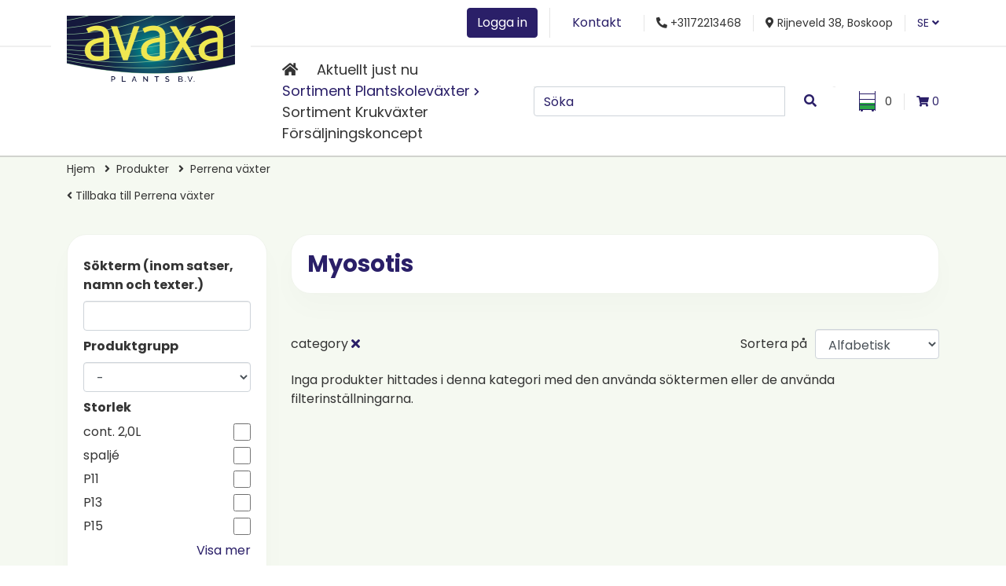

--- FILE ---
content_type: text/html; charset=utf-8
request_url: https://avaxaplants.se/products/filter(cat-1226)
body_size: 12655
content:
<!DOCTYPE html>
<html lang="se">
<head>
<!-- Global site tag (gtag.js) - Google Analytics -->
<script async src="https://www.googletagmanager.com/gtag/js?id=UA-131272566-1"></script>
<script>
  window.dataLayer = window.dataLayer || [];
  function gtag(){dataLayer.push(arguments);}
  gtag('js', new Date());
  gtag('config', 'UA-131272566-1');
</script>
<!-- Google Tag Manager -->
<script>(function(w,d,s,l,i){w[l]=w[l]||[];w[l].push({'gtm.start':
new Date().getTime(),event:'gtm.js'});var f=d.getElementsByTagName(s)[0],
j=d.createElement(s),dl=l!='dataLayer'?'&l='+l:'';j.async=true;j.src=
'https://www.googletagmanager.com/gtm.js?id='+i+dl;f.parentNode.insertBefore(j,f);
})(window,document,'script','dataLayer','GTM-T6BRMW8');</script>
<!-- End Google Tag Manager -->
<meta charset=utf-8>
<meta name="author" content="Avaxa Plants B.V.">
<meta name="description" content="">
<meta name="keywords" content="">
<meta name="viewport" content="width=device-width, initial-scale=1.0, maximum-scale=1.0, minimum-scale=1.0, user-scalable=no">
<meta property="og:type" content="website">
<meta property="og:title" content="Perrena växter | Avaxa Plants B.V.">
<meta property="og:url" content="https://avaxaplants.se/">
<meta property="og:image" content="https://avaxaplants.se/resources/templates/default/images/logo.png">
<meta property="og:site_name" content="Avaxa Plants B.V.">
<meta property="og:description" content="">
<meta name="twitter:card" content="summary_large_image">
<meta name="twitter:title" content="Perrena växter | Avaxa Plants B.V.">
<meta name="twitter:description" content="">
<meta name="twitter:image" content="https://avaxaplants.se/resources/templates/default/images/logo.png">

<title>Perrena växter | Avaxa Plants B.V.</title>
<!-- The source code of this website is copyright of Bratpack B.V. - www.bratpack.nl. All rights reserved. Any redistribution or reproduction of part or all of the contents in any form is prohibited. You may not, except with our express written permission, distribute or commercially exploit the source code. Nor may you transmit it or store it in any other website or other form of electronic retrieval system. -->

<link rel="shortcut icon" href="/resources/templates/default/images/favicon.ico" type="image/x-icon">
<link rel="icon" href="/resources/templates/default/images/favicon.ico" type="image/x-icon">
<link rel="stylesheet" href="/resources/templates/default/css/core.css">
	<link rel="stylesheet" href="/resources/templates/default/css/products.css">
<script type="application/ld+json">
{
	"@context": "http://schema.org",
	"@type": "BreadcrumbList",
	"itemListElement": [
		{
			"@type": "ListItem",
			"position": 1,
			"item": {
				"@id": "https://avaxaplants.se/",
				"name": "Hjem"
			}
		}
				,{
			"@type": "ListItem",
			"position": 2,
			"item": {
				"@id": "https://avaxaplants.se/products",
				"name": "Produkter"
			}
		}
				,{
			"@type": "ListItem",
			"position": 3,
			"item": {
				"@id": "https://avaxaplants.se/products/filter(cat-139)",
				"name": "Perrena växter"
			}
		}
			]
}
</script>


</head>

<body>



<div id="mobile-nav"><div class="mobile-nav-in d-flex justify-content-between align-items-center"><a href="/" id="menu-btn"><i class="fas fa-bars"></i></a><div id="mobile-logo"><a href="/" title="Avaxa Plants B.V."><img src="/resources/templates/default/images/logo.png" alt="Avaxa Plants B.V." /></a></div><div class="login-btn-container"><a href="/account/login" class="login-btn btn btn-outline-primary">Logga in</a></div><div class="search-btn-container"><a href="/search" id="search-btn" title="Söka"><img src="/resources/templates/default/images/icon_search.png" alt="Söka"></a></div><div id="mobile-language-selector"><div id="mobile-lang-dropdown"><a href="https://avaxaplants.se">SE <i class="fas fa-angle-down"></i></a></div><div id="mobile-lang-more"><a href="https://avaxaplants.dk"><img src="https://avaxaplants.se/uploads/site/flag-dk.64d60c.png" alt="Dansk"></a><a href="https://avaxaplants.de"><img src="https://avaxaplants.se/uploads/site/flag-de.db8545.png" alt="Deutsch"></a><a href="https://avaxaplants.co.uk"><img src="https://avaxaplants.se/uploads/site/flag-en.1d6116.jpg" alt="English"></a><a href="https://avaxaplants.fr"><img src="https://avaxaplants.se/uploads/site/franse-vlag.86c83a.jpg" alt="Français"></a><a href="https://avaxaplants.it"><img src="https://avaxaplants.se/uploads/site/italiaanse-vlag.b9701d.jpg" alt="Italiano"></a><a href="https://avaxaplants.nl"><img src="https://avaxaplants.se/uploads/site/flag-nl.17631a.png" alt="Nederlands"></a><a href="https://avaxaplants.no"><img src="https://avaxaplants.se/uploads/site/noorse-vlag.456fbe.jpg" alt="Norsk"></a><a href="https://avaxaplants.at"><img src="https://avaxaplants.se/uploads/site/flag-at.65eceb.png" alt="Österreich"></a><a href="https://avaxaplants.com/pl"><img src="" alt="Polski"></a><a href="https://avaxaplants.fi"><img src="https://avaxaplants.se/uploads/site/finse-vlag.085076.png" alt="Suomi"></a></div></div></div><div id="mobile-search" class="mt-3 d-none"><form method=get action="/search"><div class="form-row"><div class="col"><input type=text name=term class="form-control" placeholder="Söka" data-location="/search" value="" /></div><div class="col-2"><button type=submit class="btn btn-light btn-block"><i class="fas fa-search"></i></button></div></div></form></div></div><div id="off-canvas-slide">
	<div id="off-canvas-menu">
		<div id="off-canvas-menu-in">
			<ul>
	<li>
					<a href="/" title="Home">
									<i class="fas fa-home"></i>
							</a>
					</li>
	<li>
					<a href="https://avaxaplants.se/in-the-spotlights" title="">
									Aktuellt just nu
							</a>
					</li>
	<li class="has-children">
					<a href="/products" title="" class=active>
									Sortiment Plantskoleväxter
							</a>
				<ul>
	<li class="has-children">
					<a href="/products/filter(cat-1711)" title="">
									Barrväxter
							</a>
				<ul>
	<li>
					<a href="/products/filter(cat-1771)" title="">
									Araucaria
							</a>
					</li>
	<li>
					<a href="/products/filter(cat-1868)" title="">
									Cedrus
							</a>
					</li>
	<li>
					<a href="/products/filter(cat-1869)" title="">
									Chamaecyparis
							</a>
					</li>
	<li>
					<a href="/products/filter(cat-1772)" title="">
									Cryptomeria
							</a>
					</li>
	<li>
					<a href="/products/filter(cat-1773)" title="">
									Cupressocyparis
							</a>
					</li>
	<li>
					<a href="/products/filter(cat-1778)" title="">
									Cupressus
							</a>
					</li>
	<li>
					<a href="/products/filter(cat-1779)" title="">
									Ginkgo
							</a>
					</li>
	<li>
					<a href="/products/filter(cat-1774)" title="">
									Juniperus
							</a>
					</li>
	<li>
					<a href="/products/filter(cat-1832)" title="">
									Larix
							</a>
					</li>
	<li>
					<a href="/products/filter(cat-1782)" title="">
									Picea
							</a>
					</li>
	<li>
					<a href="/products/filter(cat-1833)" title="">
									Pinus
							</a>
					</li>
	<li>
					<a href="/products/filter(cat-1834)" title="">
									Platycladus
							</a>
					</li>
	<li>
					<a href="/products/filter(cat-1835)" title="">
									Podocarpus
							</a>
					</li>
	<li>
					<a href="/products/filter(cat-1837)" title="">
									Sciadopitys
							</a>
					</li>
	<li>
					<a href="/products/filter(cat-1770)" title="">
									Taxus
							</a>
					</li>
	<li>
					<a href="/products/filter(cat-1839)" title="">
									Thuja
							</a>
					</li>
	<li>
					<a href="/products/filter(cat-1840)" title="">
									Thujopsis
							</a>
					</li>
	<li>
					<a href="/products/filter(cat-1841)" title="">
									Tsuga
							</a>
					</li>
</ul>
	</li>
	<li class="has-children">
					<a href="/products/filter(cat-130)" title="">
									Bärbuskar
							</a>
				<ul>
	<li>
					<a href="/products/filter(cat-808)" title="">
									Aronia-Svartaronia
							</a>
					</li>
	<li>
					<a href="/products/filter(cat-812)" title="">
									Fragaria
							</a>
					</li>
	<li>
					<a href="/products/filter(cat-816)" title="">
									Lycium
							</a>
					</li>
	<li>
					<a href="/products/filter(cat-821)" title="">
									Prunus
							</a>
					</li>
	<li>
					<a href="/products/filter(cat-822)" title="">
									Punica
							</a>
					</li>
	<li>
					<a href="/products/filter(cat-825)" title="">
									Ribes
							</a>
					</li>
	<li>
					<a href="/products/filter(cat-826)" title="">
									Rubus
							</a>
					</li>
	<li>
					<a href="/products/filter(cat-827)" title="">
									Vaccinium
							</a>
					</li>
	<li>
					<a href="/products/filter(cat-828)" title="">
									Vitis
							</a>
					</li>
</ul>
	</li>
	<li class="has-children">
					<a href="/products/filter(cat-131)" title="">
									Prydnadsgräs
							</a>
				<ul>
	<li>
					<a href="/products/filter(cat-829)" title="">
									Acorus - Gräskalmus
							</a>
					</li>
	<li>
					<a href="/products/filter(cat-830)" title="">
									Andropogon
							</a>
					</li>
	<li>
					<a href="/products/filter(cat-835)" title="">
									Briza
							</a>
					</li>
	<li>
					<a href="/products/filter(cat-836)" title="">
									Calamagrostis
							</a>
					</li>
	<li>
					<a href="/products/filter(cat-837)" title="">
									Carex
							</a>
					</li>
	<li>
					<a href="/products/filter(cat-848)" title="">
									Imperata
							</a>
					</li>
	<li>
					<a href="/products/filter(cat-852)" title="">
									Leymus
							</a>
					</li>
	<li>
					<a href="/products/filter(cat-855)" title="">
									Molinia
							</a>
					</li>
	<li>
					<a href="/products/filter(cat-858)" title="">
									Pennisetum
							</a>
					</li>
	<li>
					<a href="/products/filter(cat-863)" title="">
									Sesleria
							</a>
					</li>
	<li>
					<a href="/products/filter(cat-865)" title="">
									Stipa
							</a>
					</li>
	<li>
					<a href="/products/filter(cat-866)" title="">
									Uncinia
							</a>
					</li>
</ul>
	</li>
	<li class="has-children">
					<a href="/products/filter(cat-1710)" title="">
									Buskar
							</a>
				<ul>
	<li>
					<a href="/products/filter(cat-1716)" title="">
									Abelia
							</a>
					</li>
	<li>
					<a href="/products/filter(cat-1718)" title="">
									Acer
							</a>
					</li>
	<li>
					<a href="/products/filter(cat-1721)" title="">
									Albizia
							</a>
					</li>
	<li>
					<a href="/products/filter(cat-1723)" title="">
									Amelanchier
							</a>
					</li>
	<li>
					<a href="/products/filter(cat-1548)" title="">
									Aucuba
							</a>
					</li>
	<li>
					<a href="/products/filter(cat-1726)" title="">
									Berberis
							</a>
					</li>
	<li>
					<a href="/products/filter(cat-1727)" title="">
									Buddleja
							</a>
					</li>
	<li>
					<a href="/products/filter(cat-1715)" title="">
									Buxus
							</a>
					</li>
	<li>
					<a href="/products/filter(cat-1729)" title="">
									Callicarpa
							</a>
					</li>
	<li>
					<a href="/products/filter(cat-1730)" title="">
									Calycanthus
							</a>
					</li>
	<li>
					<a href="/products/filter(cat-1734)" title="">
									Ceanothus
							</a>
					</li>
	<li>
					<a href="/products/filter(cat-1735)" title="">
									Cephalanthus
							</a>
					</li>
	<li>
					<a href="/products/filter(cat-1736)" title="">
									Cercis
							</a>
					</li>
	<li>
					<a href="/products/filter(cat-1737)" title="">
									Chaenomeles
							</a>
					</li>
	<li>
					<a href="/products/filter(cat-1740)" title="">
									Choisya
							</a>
					</li>
	<li>
					<a href="/products/filter(cat-1742)" title="">
									Clethra
							</a>
					</li>
	<li>
					<a href="/products/filter(cat-1743)" title="">
									Convolvulus
							</a>
					</li>
	<li>
					<a href="/products/filter(cat-1552)" title="">
									Cornus
							</a>
					</li>
	<li>
					<a href="/products/filter(cat-1745)" title="">
									Cotoneaster
							</a>
					</li>
	<li>
					<a href="/products/filter(cat-1746)" title="">
									Cytisus
							</a>
					</li>
	<li>
					<a href="/products/filter(cat-1747)" title="">
									Daphne
							</a>
					</li>
	<li>
					<a href="/products/filter(cat-1749)" title="">
									Deutzia
							</a>
					</li>
	<li>
					<a href="/products/filter(cat-1750)" title="">
									Diervilla
							</a>
					</li>
	<li>
					<a href="/products/filter(cat-1752)" title="">
									Elaeagnus
							</a>
					</li>
	<li>
					<a href="/products/filter(cat-1754)" title="">
									Escallonia
							</a>
					</li>
	<li>
					<a href="/products/filter(cat-1755)" title="">
									Euonymus
							</a>
					</li>
	<li>
					<a href="/products/filter(cat-1756)" title="">
									Exochorda
							</a>
					</li>
	<li>
					<a href="/products/filter(cat-1757)" title="">
									Fatsia
							</a>
					</li>
	<li>
					<a href="/products/filter(cat-1758)" title="">
									Forsythia
							</a>
					</li>
	<li>
					<a href="/products/filter(cat-1554)" title="">
									Fothergilla
							</a>
					</li>
	<li>
					<a href="/products/filter(cat-1759)" title="">
									Frangula
							</a>
					</li>
	<li>
					<a href="/products/filter(cat-1763)" title="">
									Halimium
							</a>
					</li>
	<li>
					<a href="/products/filter(cat-1558)" title="">
									Hamamelis
							</a>
					</li>
	<li>
					<a href="/products/filter(cat-1764)" title="">
									Hebe
							</a>
					</li>
	<li>
					<a href="/products/filter(cat-1765)" title="">
									Heptacodium
							</a>
					</li>
	<li>
					<a href="/products/filter(cat-1768)" title="">
									Hibiscus
							</a>
					</li>
	<li>
					<a href="/products/filter(cat-1789)" title="">
									Ilex
							</a>
					</li>
	<li>
					<a href="/products/filter(cat-1792)" title="">
									Kerria
							</a>
					</li>
	<li>
					<a href="/products/filter(cat-1793)" title="">
									Kolkwitzia
							</a>
					</li>
	<li>
					<a href="/products/filter(cat-1795)" title="">
									Lagerstroemia
							</a>
					</li>
	<li>
					<a href="/products/filter(cat-1560)" title="">
									Leucothoe
							</a>
					</li>
	<li>
					<a href="/products/filter(cat-1800)" title="">
									Loropetalum
							</a>
					</li>
	<li>
					<a href="/products/filter(cat-1802)" title="">
									Mahonia
							</a>
					</li>
	<li>
					<a href="/products/filter(cat-1805)" title="">
									Nandina
							</a>
					</li>
	<li>
					<a href="/products/filter(cat-1806)" title="">
									Pachysandra
							</a>
					</li>
	<li>
					<a href="/products/filter(cat-1808)" title="">
									Perovskia
							</a>
					</li>
	<li>
					<a href="/products/filter(cat-1809)" title="">
									Philadelphus
							</a>
					</li>
	<li>
					<a href="/products/filter(cat-1810)" title="">
									Photinia
							</a>
					</li>
	<li>
					<a href="/products/filter(cat-1862)" title="">
									Potentilla
							</a>
					</li>
	<li>
					<a href="/products/filter(cat-1441)" title="">
									Prunus
							</a>
					</li>
	<li>
					<a href="/products/filter(cat-1812)" title="">
									Rhaphiolepis
							</a>
					</li>
	<li>
					<a href="/products/filter(cat-1813)" title="">
									Salix
							</a>
					</li>
	<li>
					<a href="/products/filter(cat-1815)" title="">
									Sarcococca
							</a>
					</li>
	<li>
					<a href="/products/filter(cat-1816)" title="">
									Schizophragma
							</a>
					</li>
	<li>
					<a href="/products/filter(cat-1817)" title="">
									Sorbaria
							</a>
					</li>
	<li>
					<a href="/products/filter(cat-1818)" title="">
									Spiraea
							</a>
					</li>
	<li>
					<a href="/products/filter(cat-1824)" title="">
									Syringa
							</a>
					</li>
	<li>
					<a href="/products/filter(cat-1826)" title="">
									Viburnum
							</a>
					</li>
	<li>
					<a href="/products/filter(cat-1827)" title="">
									Vitex
							</a>
					</li>
	<li>
					<a href="/products/filter(cat-1829)" title="">
									Weigela
							</a>
					</li>
	<li>
					<a href="/products/filter(cat-1877)" title="">
									Abelia
							</a>
					</li>
</ul>
	</li>
	<li class="has-children">
					<a href="/products/filter(cat-1451)" title="">
									Surjordsväxter
							</a>
				<ul>
	<li>
					<a href="/products/filter(cat-1546)" title="">
									Andromeda
							</a>
					</li>
	<li>
					<a href="/products/filter(cat-1550)" title="">
									Camellia
							</a>
					</li>
	<li>
					<a href="/products/filter(cat-1452)" title="">
									Corylopsis
							</a>
					</li>
	<li>
					<a href="/products/filter(cat-1753)" title="">
									Enkianthus
							</a>
					</li>
	<li>
					<a href="/products/filter(cat-1556)" title="">
									Gaultheria
							</a>
					</li>
	<li>
					<a href="/products/filter(cat-1537)" title="">
									Hydrangea
							</a>
					</li>
	<li>
					<a href="/products/filter(cat-1559)" title="">
									Kalmia
							</a>
					</li>
	<li>
					<a href="/products/filter(cat-1801)" title="">
									Magnolia
							</a>
					</li>
	<li>
					<a href="/products/filter(cat-1563)" title="">
									Pieris
							</a>
					</li>
	<li>
					<a href="/products/filter(cat-1365)" title="">
									Rhododendron
							</a>
					</li>
	<li>
					<a href="/products/filter(cat-1564)" title="">
									Skimmia
							</a>
					</li>
</ul>
	</li>
	<li class="has-children">
					<a href="/products/filter(cat-1712)" title="">
									Klängväxter
							</a>
				<ul>
	<li>
					<a href="/products/filter(cat-1785)" title="">
									Akebia
							</a>
					</li>
	<li>
					<a href="/products/filter(cat-1842)" title="">
									Campsis
							</a>
					</li>
	<li>
					<a href="/products/filter(cat-1719)" title="">
									Clematis
							</a>
					</li>
	<li>
					<a href="/products/filter(cat-1786)" title="">
									Hedera
							</a>
					</li>
	<li>
					<a href="/products/filter(cat-1847)" title="">
									Jasminum
							</a>
					</li>
	<li>
					<a href="/products/filter(cat-1766)" title="">
									Lonicera
							</a>
					</li>
	<li>
					<a href="/products/filter(cat-1848)" title="">
									Parthenocissus
							</a>
					</li>
	<li>
					<a href="/products/filter(cat-1849)" title="">
									Passiflora
							</a>
					</li>
	<li>
					<a href="/products/filter(cat-1850)" title="">
									Pyracantha
							</a>
					</li>
	<li>
					<a href="/products/filter(cat-1851)" title="">
									Trachelospermum
							</a>
					</li>
	<li>
					<a href="/products/filter(cat-1852)" title="">
									Wisteria
							</a>
					</li>
</ul>
	</li>
	<li class="has-children">
					<a href="/products/filter(cat-1712)" title="">
									Klängväxter
							</a>
				<ul>
	<li>
					<a href="/products/filter(cat-1785)" title="">
									Akebia
							</a>
					</li>
	<li>
					<a href="/products/filter(cat-1842)" title="">
									Campsis
							</a>
					</li>
	<li>
					<a href="/products/filter(cat-1719)" title="">
									Clematis
							</a>
					</li>
	<li>
					<a href="/products/filter(cat-1786)" title="">
									Hedera
							</a>
					</li>
	<li>
					<a href="/products/filter(cat-1847)" title="">
									Jasminum
							</a>
					</li>
	<li>
					<a href="/products/filter(cat-1766)" title="">
									Lonicera
							</a>
					</li>
	<li>
					<a href="/products/filter(cat-1848)" title="">
									Parthenocissus
							</a>
					</li>
	<li>
					<a href="/products/filter(cat-1849)" title="">
									Passiflora
							</a>
					</li>
	<li>
					<a href="/products/filter(cat-1850)" title="">
									Pyracantha
							</a>
					</li>
	<li>
					<a href="/products/filter(cat-1851)" title="">
									Trachelospermum
							</a>
					</li>
	<li>
					<a href="/products/filter(cat-1852)" title="">
									Wisteria
							</a>
					</li>
</ul>
	</li>
	<li class="has-children">
					<a href="/products/filter(cat-134)" title="">
									Kryddväxter
							</a>
				<ul>
	<li>
					<a href="/products/filter(cat-1667)" title="">
									Apium
							</a>
					</li>
	<li>
					<a href="/products/filter(cat-1049)" title="">
									Artemisia
							</a>
					</li>
	<li>
					<a href="/products/filter(cat-1057)" title="">
									Galium
							</a>
					</li>
	<li>
					<a href="/products/filter(cat-1058)" title="">
									Gynostemma
							</a>
					</li>
	<li>
					<a href="/products/filter(cat-1059)" title="">
									Helichrysum
							</a>
					</li>
	<li>
					<a href="/products/filter(cat-1062)" title="">
									Levisticum
							</a>
					</li>
	<li>
					<a href="/products/filter(cat-1063)" title="">
									Melissa
							</a>
					</li>
	<li>
					<a href="/products/filter(cat-1064)" title="">
									Mentha
							</a>
					</li>
	<li>
					<a href="/products/filter(cat-1065)" title="">
									Origanum
							</a>
					</li>
	<li>
					<a href="/products/filter(cat-1066)" title="">
									Petroselinum
							</a>
					</li>
	<li>
					<a href="/products/filter(cat-1071)" title="">
									Ruta
							</a>
					</li>
	<li>
					<a href="/products/filter(cat-1075)" title="">
									Stevia
							</a>
					</li>
	<li>
					<a href="/products/filter(cat-1076)" title="">
									Thymus
							</a>
					</li>
</ul>
	</li>
	<li class="has-children">
					<a href="/products/filter(cat-135)" title="">
									Altan och Sommarblomster
							</a>
				<ul>
	<li>
					<a href="/products/filter(cat-1085)" title="">
									Begonia
							</a>
					</li>
	<li>
					<a href="/products/filter(cat-1088)" title="">
									Callistemon
							</a>
					</li>
	<li>
					<a href="/products/filter(cat-1094)" title="">
									Gardenia
							</a>
					</li>
</ul>
	</li>
	<li>
					<a href="/products/filter(cat-137)" title="">
									Rosa
							</a>
					</li>
	<li class="has-children">
					<a href="/products/filter(cat-138)" title="">
									Ormbunkar
							</a>
				<ul>
	<li>
					<a href="/products/filter(cat-1132)" title="">
									Adiantum - Serpetinadiantum
							</a>
					</li>
	<li>
					<a href="/products/filter(cat-1133)" title="">
									Asplenium - Bräken
							</a>
					</li>
	<li>
					<a href="/products/filter(cat-1134)" title="">
									Athyrium
							</a>
					</li>
	<li>
					<a href="/products/filter(cat-1136)" title="">
									Dryopteris
							</a>
					</li>
	<li>
					<a href="/products/filter(cat-1138)" title="">
									Osmunda
							</a>
					</li>
	<li>
					<a href="/products/filter(cat-1139)" title="">
									Polypodium
							</a>
					</li>
	<li>
					<a href="/products/filter(cat-1140)" title="">
									Polystichum
							</a>
					</li>
</ul>
	</li>
	<li class="has-children">
					<a href="/products/filter(cat-139)" title="">
									Perrena växter
							</a>
				<ul>
	<li>
					<a href="/products/filter(cat-1141)" title="">
									Achillea
							</a>
					</li>
	<li>
					<a href="/products/filter(cat-1143)" title="">
									Agapanthus
							</a>
					</li>
	<li>
					<a href="/products/filter(cat-1656)" title="">
									Agastache
							</a>
					</li>
	<li>
					<a href="/products/filter(cat-1144)" title="">
									Ajuga
							</a>
					</li>
	<li>
					<a href="/products/filter(cat-1146)" title="">
									Alchemilla
							</a>
					</li>
	<li>
					<a href="/products/filter(cat-1149)" title="">
									Anemone
							</a>
					</li>
	<li>
					<a href="/products/filter(cat-1151)" title="">
									Aquilegia
							</a>
					</li>
	<li>
					<a href="/products/filter(cat-1154)" title="">
									Armeria
							</a>
					</li>
	<li>
					<a href="/products/filter(cat-1155)" title="">
									Aster
							</a>
					</li>
	<li>
					<a href="/products/filter(cat-1156)" title="">
									Astilbe
							</a>
					</li>
	<li>
					<a href="/products/filter(cat-1157)" title="">
									Astrantia
							</a>
					</li>
	<li>
					<a href="/products/filter(cat-1159)" title="">
									Bergenia
							</a>
					</li>
	<li>
					<a href="/products/filter(cat-1160)" title="">
									Brunnera
							</a>
					</li>
	<li>
					<a href="/products/filter(cat-1166)" title="">
									Campanula
							</a>
					</li>
	<li>
					<a href="/products/filter(cat-1167)" title="">
									Centaurea
							</a>
					</li>
	<li>
					<a href="/products/filter(cat-1168)" title="">
									Ceratostigma
							</a>
					</li>
	<li>
					<a href="/products/filter(cat-1172)" title="">
									Coreopsis
							</a>
					</li>
	<li>
					<a href="/products/filter(cat-1174)" title="">
									Cyclamen
							</a>
					</li>
	<li>
					<a href="/products/filter(cat-1178)" title="">
									Dianthus
							</a>
					</li>
	<li>
					<a href="/products/filter(cat-1181)" title="">
									Digitalis
							</a>
					</li>
	<li>
					<a href="/products/filter(cat-1183)" title="">
									Echinacea
							</a>
					</li>
	<li>
					<a href="/products/filter(cat-1186)" title="">
									Erysimum
							</a>
					</li>
	<li>
					<a href="/products/filter(cat-1188)" title="">
									Euphorbia
							</a>
					</li>
	<li>
					<a href="/products/filter(cat-1190)" title="">
									Fuchsia
							</a>
					</li>
	<li>
					<a href="/products/filter(cat-1191)" title="">
									Gaillardia
							</a>
					</li>
	<li>
					<a href="/products/filter(cat-1194)" title="">
									Gaura
							</a>
					</li>
	<li>
					<a href="/products/filter(cat-1197)" title="">
									Geranium
							</a>
					</li>
	<li>
					<a href="/products/filter(cat-1198)" title="">
									Geum
							</a>
					</li>
	<li>
					<a href="/products/filter(cat-1200)" title="">
									Gypsophila
							</a>
					</li>
	<li>
					<a href="/products/filter(cat-1202)" title="">
									Helleborus
							</a>
					</li>
	<li>
					<a href="/products/filter(cat-1203)" title="">
									Hemerocallis
							</a>
					</li>
	<li>
					<a href="/products/filter(cat-1204)" title="">
									Heuchera
							</a>
					</li>
	<li>
					<a href="/products/filter(cat-1205)" title="">
									Hosta
							</a>
					</li>
	<li>
					<a href="/products/filter(cat-1208)" title="">
									Iberis
							</a>
					</li>
	<li>
					<a href="/products/filter(cat-1209)" title="">
									Iris
							</a>
					</li>
	<li>
					<a href="/products/filter(cat-1210)" title="">
									Kniphofia
							</a>
					</li>
	<li>
					<a href="/products/filter(cat-1211)" title="">
									Lavandula
							</a>
					</li>
	<li>
					<a href="/products/filter(cat-1213)" title="">
									Leontopodium
							</a>
					</li>
	<li>
					<a href="/products/filter(cat-1214)" title="">
									Leucanthemum
							</a>
					</li>
	<li>
					<a href="/products/filter(cat-1215)" title="">
									Lewisia
							</a>
					</li>
	<li>
					<a href="/products/filter(cat-1638)" title="">
									Ligularia
							</a>
					</li>
	<li>
					<a href="/products/filter(cat-1220)" title="">
									Lithodora
							</a>
					</li>
	<li>
					<a href="/products/filter(cat-1223)" title="">
									Lythrum
							</a>
					</li>
	<li>
					<a href="/products/filter(cat-1225)" title="">
									Monarda
							</a>
					</li>
	<li>
					<a href="/products/filter(cat-1228)" title="">
									Nepeta
							</a>
					</li>
	<li>
					<a href="/products/filter(cat-1230)" title="">
									Paeonia
							</a>
					</li>
	<li>
					<a href="/products/filter(cat-1233)" title="">
									Persicaria
							</a>
					</li>
	<li>
					<a href="/products/filter(cat-1234)" title="">
									Phlox
							</a>
					</li>
	<li>
					<a href="/products/filter(cat-1239)" title="">
									Prunella
							</a>
					</li>
	<li>
					<a href="/products/filter(cat-1240)" title="">
									Pulmonaria
							</a>
					</li>
	<li>
					<a href="/products/filter(cat-1241)" title="">
									Pulsatilla
							</a>
					</li>
	<li>
					<a href="/products/filter(cat-1244)" title="">
									Rudbeckia
							</a>
					</li>
	<li>
					<a href="/products/filter(cat-1247)" title="">
									Saxifraga
							</a>
					</li>
	<li>
					<a href="/products/filter(cat-1248)" title="">
									Scabiosa
							</a>
					</li>
	<li>
					<a href="/products/filter(cat-1250)" title="">
									Sempervivum
							</a>
					</li>
	<li>
					<a href="/products/filter(cat-1254)" title="">
									Tiarella
							</a>
					</li>
	<li>
					<a href="/products/filter(cat-1256)" title="">
									Verbena
							</a>
					</li>
	<li>
					<a href="/products/filter(cat-1257)" title="">
									Veronica
							</a>
					</li>
	<li>
					<a href="/products/filter(cat-1258)" title="">
									Vinca
							</a>
					</li>
</ul>
	</li>
</ul>
	</li>
	<li>
					<a href="/sortiment-krukvaxter" title="">
									Sortiment Krukväxter
							</a>
					</li>
	<li>
					<a href="/forsaljningskoncept" title="">
									Försäljningskoncept
							</a>
					</li>
</ul>

			<ul>
</ul>

		</div>
		<a id="close-btn"><i class="fas fa-times"></i></a>
	</div>
</div>
<div id=container>
	<header class="d-none d-lg-block">
		<div id="header-top">
			<div class="container">
				<div class="row header-in">
					<div class="col-12 col-md-auto">
													<a href="/account/login" class="btn btn-primary" title="Logga in">Logga in</a>
											</div>
					<div class="col-12 col-md-auto">
						<a href="/contact" class="btn btn-link" title="Kontakt">Kontakt</a>
					</div>
					<div class="col-12 col-md-auto">
						<i class="fas fa-phone fa-flip-horizontal"></i> +31172213468
					</div>
					<div class="col-12 col-md-auto">
						<i class="fas fa-map-marker-alt"></i> Rijneveld 38, Boskoop
					</div>
					<div class="col-12 col-md-auto">
						<div id="language-selector">
							<a href="/" class="locale-switch" id="loadLanguageSwitch">
								<span href="https://avaxaplants.se">SE <i class="fas fa-angle-down"></i></span>
							</a>
						</div>
					</div>
				</div>
			</div>
		</div>
		<div id="header-bottom">
			<div class="container">
				<div id="logo">
					<a href="/" title="Avaxa Plants B.V.">
						<img src="/resources/templates/default/images/logo.png" alt="Avaxa Plants B.V." />
					</a>
				</div>
				<div class="row header-in">
					<div class="col-12 col-xl">
						<nav>
							<ul>
	<li>
					<a href="/" title="Home">
									<i class="fas fa-home"></i>
							</a>
					</li>
	<li>
					<a href="https://avaxaplants.se/in-the-spotlights" title="">
									Aktuellt just nu
							</a>
					</li>
	<li class="has-children">
					<a href="/products" title="" class=active>
									Sortiment Plantskoleväxter
							</a>
				<ul>
	<li class="has-children">
					<a href="/products/filter(cat-1711)" title="">
									Barrväxter
							</a>
				<ul>
	<li>
					<a href="/products/filter(cat-1771)" title="">
									Araucaria
							</a>
					</li>
	<li>
					<a href="/products/filter(cat-1868)" title="">
									Cedrus
							</a>
					</li>
	<li>
					<a href="/products/filter(cat-1869)" title="">
									Chamaecyparis
							</a>
					</li>
	<li>
					<a href="/products/filter(cat-1772)" title="">
									Cryptomeria
							</a>
					</li>
	<li>
					<a href="/products/filter(cat-1773)" title="">
									Cupressocyparis
							</a>
					</li>
	<li>
					<a href="/products/filter(cat-1778)" title="">
									Cupressus
							</a>
					</li>
	<li>
					<a href="/products/filter(cat-1779)" title="">
									Ginkgo
							</a>
					</li>
	<li>
					<a href="/products/filter(cat-1774)" title="">
									Juniperus
							</a>
					</li>
	<li>
					<a href="/products/filter(cat-1832)" title="">
									Larix
							</a>
					</li>
	<li>
					<a href="/products/filter(cat-1782)" title="">
									Picea
							</a>
					</li>
	<li>
					<a href="/products/filter(cat-1833)" title="">
									Pinus
							</a>
					</li>
	<li>
					<a href="/products/filter(cat-1834)" title="">
									Platycladus
							</a>
					</li>
	<li>
					<a href="/products/filter(cat-1835)" title="">
									Podocarpus
							</a>
					</li>
	<li>
					<a href="/products/filter(cat-1837)" title="">
									Sciadopitys
							</a>
					</li>
	<li>
					<a href="/products/filter(cat-1770)" title="">
									Taxus
							</a>
					</li>
	<li>
					<a href="/products/filter(cat-1839)" title="">
									Thuja
							</a>
					</li>
	<li>
					<a href="/products/filter(cat-1840)" title="">
									Thujopsis
							</a>
					</li>
	<li>
					<a href="/products/filter(cat-1841)" title="">
									Tsuga
							</a>
					</li>
</ul>
	</li>
	<li class="has-children">
					<a href="/products/filter(cat-130)" title="">
									Bärbuskar
							</a>
				<ul>
	<li>
					<a href="/products/filter(cat-808)" title="">
									Aronia-Svartaronia
							</a>
					</li>
	<li>
					<a href="/products/filter(cat-812)" title="">
									Fragaria
							</a>
					</li>
	<li>
					<a href="/products/filter(cat-816)" title="">
									Lycium
							</a>
					</li>
	<li>
					<a href="/products/filter(cat-821)" title="">
									Prunus
							</a>
					</li>
	<li>
					<a href="/products/filter(cat-822)" title="">
									Punica
							</a>
					</li>
	<li>
					<a href="/products/filter(cat-825)" title="">
									Ribes
							</a>
					</li>
	<li>
					<a href="/products/filter(cat-826)" title="">
									Rubus
							</a>
					</li>
	<li>
					<a href="/products/filter(cat-827)" title="">
									Vaccinium
							</a>
					</li>
	<li>
					<a href="/products/filter(cat-828)" title="">
									Vitis
							</a>
					</li>
</ul>
	</li>
	<li class="has-children">
					<a href="/products/filter(cat-131)" title="">
									Prydnadsgräs
							</a>
				<ul>
	<li>
					<a href="/products/filter(cat-829)" title="">
									Acorus - Gräskalmus
							</a>
					</li>
	<li>
					<a href="/products/filter(cat-830)" title="">
									Andropogon
							</a>
					</li>
	<li>
					<a href="/products/filter(cat-835)" title="">
									Briza
							</a>
					</li>
	<li>
					<a href="/products/filter(cat-836)" title="">
									Calamagrostis
							</a>
					</li>
	<li>
					<a href="/products/filter(cat-837)" title="">
									Carex
							</a>
					</li>
	<li>
					<a href="/products/filter(cat-848)" title="">
									Imperata
							</a>
					</li>
	<li>
					<a href="/products/filter(cat-852)" title="">
									Leymus
							</a>
					</li>
	<li>
					<a href="/products/filter(cat-855)" title="">
									Molinia
							</a>
					</li>
	<li>
					<a href="/products/filter(cat-858)" title="">
									Pennisetum
							</a>
					</li>
	<li>
					<a href="/products/filter(cat-863)" title="">
									Sesleria
							</a>
					</li>
	<li>
					<a href="/products/filter(cat-865)" title="">
									Stipa
							</a>
					</li>
	<li>
					<a href="/products/filter(cat-866)" title="">
									Uncinia
							</a>
					</li>
</ul>
	</li>
	<li class="has-children">
					<a href="/products/filter(cat-1710)" title="">
									Buskar
							</a>
				<ul>
	<li>
					<a href="/products/filter(cat-1716)" title="">
									Abelia
							</a>
					</li>
	<li>
					<a href="/products/filter(cat-1718)" title="">
									Acer
							</a>
					</li>
	<li>
					<a href="/products/filter(cat-1721)" title="">
									Albizia
							</a>
					</li>
	<li>
					<a href="/products/filter(cat-1723)" title="">
									Amelanchier
							</a>
					</li>
	<li>
					<a href="/products/filter(cat-1548)" title="">
									Aucuba
							</a>
					</li>
	<li>
					<a href="/products/filter(cat-1726)" title="">
									Berberis
							</a>
					</li>
	<li>
					<a href="/products/filter(cat-1727)" title="">
									Buddleja
							</a>
					</li>
	<li>
					<a href="/products/filter(cat-1715)" title="">
									Buxus
							</a>
					</li>
	<li>
					<a href="/products/filter(cat-1729)" title="">
									Callicarpa
							</a>
					</li>
	<li>
					<a href="/products/filter(cat-1730)" title="">
									Calycanthus
							</a>
					</li>
	<li>
					<a href="/products/filter(cat-1734)" title="">
									Ceanothus
							</a>
					</li>
	<li>
					<a href="/products/filter(cat-1735)" title="">
									Cephalanthus
							</a>
					</li>
	<li>
					<a href="/products/filter(cat-1736)" title="">
									Cercis
							</a>
					</li>
	<li>
					<a href="/products/filter(cat-1737)" title="">
									Chaenomeles
							</a>
					</li>
	<li>
					<a href="/products/filter(cat-1740)" title="">
									Choisya
							</a>
					</li>
	<li>
					<a href="/products/filter(cat-1742)" title="">
									Clethra
							</a>
					</li>
	<li>
					<a href="/products/filter(cat-1743)" title="">
									Convolvulus
							</a>
					</li>
	<li>
					<a href="/products/filter(cat-1552)" title="">
									Cornus
							</a>
					</li>
	<li>
					<a href="/products/filter(cat-1745)" title="">
									Cotoneaster
							</a>
					</li>
	<li>
					<a href="/products/filter(cat-1746)" title="">
									Cytisus
							</a>
					</li>
	<li>
					<a href="/products/filter(cat-1747)" title="">
									Daphne
							</a>
					</li>
	<li>
					<a href="/products/filter(cat-1749)" title="">
									Deutzia
							</a>
					</li>
	<li>
					<a href="/products/filter(cat-1750)" title="">
									Diervilla
							</a>
					</li>
	<li>
					<a href="/products/filter(cat-1752)" title="">
									Elaeagnus
							</a>
					</li>
	<li>
					<a href="/products/filter(cat-1754)" title="">
									Escallonia
							</a>
					</li>
	<li>
					<a href="/products/filter(cat-1755)" title="">
									Euonymus
							</a>
					</li>
	<li>
					<a href="/products/filter(cat-1756)" title="">
									Exochorda
							</a>
					</li>
	<li>
					<a href="/products/filter(cat-1757)" title="">
									Fatsia
							</a>
					</li>
	<li>
					<a href="/products/filter(cat-1758)" title="">
									Forsythia
							</a>
					</li>
	<li>
					<a href="/products/filter(cat-1554)" title="">
									Fothergilla
							</a>
					</li>
	<li>
					<a href="/products/filter(cat-1759)" title="">
									Frangula
							</a>
					</li>
	<li>
					<a href="/products/filter(cat-1763)" title="">
									Halimium
							</a>
					</li>
	<li>
					<a href="/products/filter(cat-1558)" title="">
									Hamamelis
							</a>
					</li>
	<li>
					<a href="/products/filter(cat-1764)" title="">
									Hebe
							</a>
					</li>
	<li>
					<a href="/products/filter(cat-1765)" title="">
									Heptacodium
							</a>
					</li>
	<li>
					<a href="/products/filter(cat-1768)" title="">
									Hibiscus
							</a>
					</li>
	<li>
					<a href="/products/filter(cat-1789)" title="">
									Ilex
							</a>
					</li>
	<li>
					<a href="/products/filter(cat-1792)" title="">
									Kerria
							</a>
					</li>
	<li>
					<a href="/products/filter(cat-1793)" title="">
									Kolkwitzia
							</a>
					</li>
	<li>
					<a href="/products/filter(cat-1795)" title="">
									Lagerstroemia
							</a>
					</li>
	<li>
					<a href="/products/filter(cat-1560)" title="">
									Leucothoe
							</a>
					</li>
	<li>
					<a href="/products/filter(cat-1800)" title="">
									Loropetalum
							</a>
					</li>
	<li>
					<a href="/products/filter(cat-1802)" title="">
									Mahonia
							</a>
					</li>
	<li>
					<a href="/products/filter(cat-1805)" title="">
									Nandina
							</a>
					</li>
	<li>
					<a href="/products/filter(cat-1806)" title="">
									Pachysandra
							</a>
					</li>
	<li>
					<a href="/products/filter(cat-1808)" title="">
									Perovskia
							</a>
					</li>
	<li>
					<a href="/products/filter(cat-1809)" title="">
									Philadelphus
							</a>
					</li>
	<li>
					<a href="/products/filter(cat-1810)" title="">
									Photinia
							</a>
					</li>
	<li>
					<a href="/products/filter(cat-1862)" title="">
									Potentilla
							</a>
					</li>
	<li>
					<a href="/products/filter(cat-1441)" title="">
									Prunus
							</a>
					</li>
	<li>
					<a href="/products/filter(cat-1812)" title="">
									Rhaphiolepis
							</a>
					</li>
	<li>
					<a href="/products/filter(cat-1813)" title="">
									Salix
							</a>
					</li>
	<li>
					<a href="/products/filter(cat-1815)" title="">
									Sarcococca
							</a>
					</li>
	<li>
					<a href="/products/filter(cat-1816)" title="">
									Schizophragma
							</a>
					</li>
	<li>
					<a href="/products/filter(cat-1817)" title="">
									Sorbaria
							</a>
					</li>
	<li>
					<a href="/products/filter(cat-1818)" title="">
									Spiraea
							</a>
					</li>
	<li>
					<a href="/products/filter(cat-1824)" title="">
									Syringa
							</a>
					</li>
	<li>
					<a href="/products/filter(cat-1826)" title="">
									Viburnum
							</a>
					</li>
	<li>
					<a href="/products/filter(cat-1827)" title="">
									Vitex
							</a>
					</li>
	<li>
					<a href="/products/filter(cat-1829)" title="">
									Weigela
							</a>
					</li>
	<li>
					<a href="/products/filter(cat-1877)" title="">
									Abelia
							</a>
					</li>
</ul>
	</li>
	<li class="has-children">
					<a href="/products/filter(cat-1451)" title="">
									Surjordsväxter
							</a>
				<ul>
	<li>
					<a href="/products/filter(cat-1546)" title="">
									Andromeda
							</a>
					</li>
	<li>
					<a href="/products/filter(cat-1550)" title="">
									Camellia
							</a>
					</li>
	<li>
					<a href="/products/filter(cat-1452)" title="">
									Corylopsis
							</a>
					</li>
	<li>
					<a href="/products/filter(cat-1753)" title="">
									Enkianthus
							</a>
					</li>
	<li>
					<a href="/products/filter(cat-1556)" title="">
									Gaultheria
							</a>
					</li>
	<li>
					<a href="/products/filter(cat-1537)" title="">
									Hydrangea
							</a>
					</li>
	<li>
					<a href="/products/filter(cat-1559)" title="">
									Kalmia
							</a>
					</li>
	<li>
					<a href="/products/filter(cat-1801)" title="">
									Magnolia
							</a>
					</li>
	<li>
					<a href="/products/filter(cat-1563)" title="">
									Pieris
							</a>
					</li>
	<li>
					<a href="/products/filter(cat-1365)" title="">
									Rhododendron
							</a>
					</li>
	<li>
					<a href="/products/filter(cat-1564)" title="">
									Skimmia
							</a>
					</li>
</ul>
	</li>
	<li class="has-children">
					<a href="/products/filter(cat-1712)" title="">
									Klängväxter
							</a>
				<ul>
	<li>
					<a href="/products/filter(cat-1785)" title="">
									Akebia
							</a>
					</li>
	<li>
					<a href="/products/filter(cat-1842)" title="">
									Campsis
							</a>
					</li>
	<li>
					<a href="/products/filter(cat-1719)" title="">
									Clematis
							</a>
					</li>
	<li>
					<a href="/products/filter(cat-1786)" title="">
									Hedera
							</a>
					</li>
	<li>
					<a href="/products/filter(cat-1847)" title="">
									Jasminum
							</a>
					</li>
	<li>
					<a href="/products/filter(cat-1766)" title="">
									Lonicera
							</a>
					</li>
	<li>
					<a href="/products/filter(cat-1848)" title="">
									Parthenocissus
							</a>
					</li>
	<li>
					<a href="/products/filter(cat-1849)" title="">
									Passiflora
							</a>
					</li>
	<li>
					<a href="/products/filter(cat-1850)" title="">
									Pyracantha
							</a>
					</li>
	<li>
					<a href="/products/filter(cat-1851)" title="">
									Trachelospermum
							</a>
					</li>
	<li>
					<a href="/products/filter(cat-1852)" title="">
									Wisteria
							</a>
					</li>
</ul>
	</li>
	<li class="has-children">
					<a href="/products/filter(cat-1712)" title="">
									Klängväxter
							</a>
				<ul>
	<li>
					<a href="/products/filter(cat-1785)" title="">
									Akebia
							</a>
					</li>
	<li>
					<a href="/products/filter(cat-1842)" title="">
									Campsis
							</a>
					</li>
	<li>
					<a href="/products/filter(cat-1719)" title="">
									Clematis
							</a>
					</li>
	<li>
					<a href="/products/filter(cat-1786)" title="">
									Hedera
							</a>
					</li>
	<li>
					<a href="/products/filter(cat-1847)" title="">
									Jasminum
							</a>
					</li>
	<li>
					<a href="/products/filter(cat-1766)" title="">
									Lonicera
							</a>
					</li>
	<li>
					<a href="/products/filter(cat-1848)" title="">
									Parthenocissus
							</a>
					</li>
	<li>
					<a href="/products/filter(cat-1849)" title="">
									Passiflora
							</a>
					</li>
	<li>
					<a href="/products/filter(cat-1850)" title="">
									Pyracantha
							</a>
					</li>
	<li>
					<a href="/products/filter(cat-1851)" title="">
									Trachelospermum
							</a>
					</li>
	<li>
					<a href="/products/filter(cat-1852)" title="">
									Wisteria
							</a>
					</li>
</ul>
	</li>
	<li class="has-children">
					<a href="/products/filter(cat-134)" title="">
									Kryddväxter
							</a>
				<ul>
	<li>
					<a href="/products/filter(cat-1667)" title="">
									Apium
							</a>
					</li>
	<li>
					<a href="/products/filter(cat-1049)" title="">
									Artemisia
							</a>
					</li>
	<li>
					<a href="/products/filter(cat-1057)" title="">
									Galium
							</a>
					</li>
	<li>
					<a href="/products/filter(cat-1058)" title="">
									Gynostemma
							</a>
					</li>
	<li>
					<a href="/products/filter(cat-1059)" title="">
									Helichrysum
							</a>
					</li>
	<li>
					<a href="/products/filter(cat-1062)" title="">
									Levisticum
							</a>
					</li>
	<li>
					<a href="/products/filter(cat-1063)" title="">
									Melissa
							</a>
					</li>
	<li>
					<a href="/products/filter(cat-1064)" title="">
									Mentha
							</a>
					</li>
	<li>
					<a href="/products/filter(cat-1065)" title="">
									Origanum
							</a>
					</li>
	<li>
					<a href="/products/filter(cat-1066)" title="">
									Petroselinum
							</a>
					</li>
	<li>
					<a href="/products/filter(cat-1071)" title="">
									Ruta
							</a>
					</li>
	<li>
					<a href="/products/filter(cat-1075)" title="">
									Stevia
							</a>
					</li>
	<li>
					<a href="/products/filter(cat-1076)" title="">
									Thymus
							</a>
					</li>
</ul>
	</li>
	<li class="has-children">
					<a href="/products/filter(cat-135)" title="">
									Altan och Sommarblomster
							</a>
				<ul>
	<li>
					<a href="/products/filter(cat-1085)" title="">
									Begonia
							</a>
					</li>
	<li>
					<a href="/products/filter(cat-1088)" title="">
									Callistemon
							</a>
					</li>
	<li>
					<a href="/products/filter(cat-1094)" title="">
									Gardenia
							</a>
					</li>
</ul>
	</li>
	<li>
					<a href="/products/filter(cat-137)" title="">
									Rosa
							</a>
					</li>
	<li class="has-children">
					<a href="/products/filter(cat-138)" title="">
									Ormbunkar
							</a>
				<ul>
	<li>
					<a href="/products/filter(cat-1132)" title="">
									Adiantum - Serpetinadiantum
							</a>
					</li>
	<li>
					<a href="/products/filter(cat-1133)" title="">
									Asplenium - Bräken
							</a>
					</li>
	<li>
					<a href="/products/filter(cat-1134)" title="">
									Athyrium
							</a>
					</li>
	<li>
					<a href="/products/filter(cat-1136)" title="">
									Dryopteris
							</a>
					</li>
	<li>
					<a href="/products/filter(cat-1138)" title="">
									Osmunda
							</a>
					</li>
	<li>
					<a href="/products/filter(cat-1139)" title="">
									Polypodium
							</a>
					</li>
	<li>
					<a href="/products/filter(cat-1140)" title="">
									Polystichum
							</a>
					</li>
</ul>
	</li>
	<li class="has-children">
					<a href="/products/filter(cat-139)" title="">
									Perrena växter
							</a>
				<ul>
	<li>
					<a href="/products/filter(cat-1141)" title="">
									Achillea
							</a>
					</li>
	<li>
					<a href="/products/filter(cat-1143)" title="">
									Agapanthus
							</a>
					</li>
	<li>
					<a href="/products/filter(cat-1656)" title="">
									Agastache
							</a>
					</li>
	<li>
					<a href="/products/filter(cat-1144)" title="">
									Ajuga
							</a>
					</li>
	<li>
					<a href="/products/filter(cat-1146)" title="">
									Alchemilla
							</a>
					</li>
	<li>
					<a href="/products/filter(cat-1149)" title="">
									Anemone
							</a>
					</li>
	<li>
					<a href="/products/filter(cat-1151)" title="">
									Aquilegia
							</a>
					</li>
	<li>
					<a href="/products/filter(cat-1154)" title="">
									Armeria
							</a>
					</li>
	<li>
					<a href="/products/filter(cat-1155)" title="">
									Aster
							</a>
					</li>
	<li>
					<a href="/products/filter(cat-1156)" title="">
									Astilbe
							</a>
					</li>
	<li>
					<a href="/products/filter(cat-1157)" title="">
									Astrantia
							</a>
					</li>
	<li>
					<a href="/products/filter(cat-1159)" title="">
									Bergenia
							</a>
					</li>
	<li>
					<a href="/products/filter(cat-1160)" title="">
									Brunnera
							</a>
					</li>
	<li>
					<a href="/products/filter(cat-1166)" title="">
									Campanula
							</a>
					</li>
	<li>
					<a href="/products/filter(cat-1167)" title="">
									Centaurea
							</a>
					</li>
	<li>
					<a href="/products/filter(cat-1168)" title="">
									Ceratostigma
							</a>
					</li>
	<li>
					<a href="/products/filter(cat-1172)" title="">
									Coreopsis
							</a>
					</li>
	<li>
					<a href="/products/filter(cat-1174)" title="">
									Cyclamen
							</a>
					</li>
	<li>
					<a href="/products/filter(cat-1178)" title="">
									Dianthus
							</a>
					</li>
	<li>
					<a href="/products/filter(cat-1181)" title="">
									Digitalis
							</a>
					</li>
	<li>
					<a href="/products/filter(cat-1183)" title="">
									Echinacea
							</a>
					</li>
	<li>
					<a href="/products/filter(cat-1186)" title="">
									Erysimum
							</a>
					</li>
	<li>
					<a href="/products/filter(cat-1188)" title="">
									Euphorbia
							</a>
					</li>
	<li>
					<a href="/products/filter(cat-1190)" title="">
									Fuchsia
							</a>
					</li>
	<li>
					<a href="/products/filter(cat-1191)" title="">
									Gaillardia
							</a>
					</li>
	<li>
					<a href="/products/filter(cat-1194)" title="">
									Gaura
							</a>
					</li>
	<li>
					<a href="/products/filter(cat-1197)" title="">
									Geranium
							</a>
					</li>
	<li>
					<a href="/products/filter(cat-1198)" title="">
									Geum
							</a>
					</li>
	<li>
					<a href="/products/filter(cat-1200)" title="">
									Gypsophila
							</a>
					</li>
	<li>
					<a href="/products/filter(cat-1202)" title="">
									Helleborus
							</a>
					</li>
	<li>
					<a href="/products/filter(cat-1203)" title="">
									Hemerocallis
							</a>
					</li>
	<li>
					<a href="/products/filter(cat-1204)" title="">
									Heuchera
							</a>
					</li>
	<li>
					<a href="/products/filter(cat-1205)" title="">
									Hosta
							</a>
					</li>
	<li>
					<a href="/products/filter(cat-1208)" title="">
									Iberis
							</a>
					</li>
	<li>
					<a href="/products/filter(cat-1209)" title="">
									Iris
							</a>
					</li>
	<li>
					<a href="/products/filter(cat-1210)" title="">
									Kniphofia
							</a>
					</li>
	<li>
					<a href="/products/filter(cat-1211)" title="">
									Lavandula
							</a>
					</li>
	<li>
					<a href="/products/filter(cat-1213)" title="">
									Leontopodium
							</a>
					</li>
	<li>
					<a href="/products/filter(cat-1214)" title="">
									Leucanthemum
							</a>
					</li>
	<li>
					<a href="/products/filter(cat-1215)" title="">
									Lewisia
							</a>
					</li>
	<li>
					<a href="/products/filter(cat-1638)" title="">
									Ligularia
							</a>
					</li>
	<li>
					<a href="/products/filter(cat-1220)" title="">
									Lithodora
							</a>
					</li>
	<li>
					<a href="/products/filter(cat-1223)" title="">
									Lythrum
							</a>
					</li>
	<li>
					<a href="/products/filter(cat-1225)" title="">
									Monarda
							</a>
					</li>
	<li>
					<a href="/products/filter(cat-1228)" title="">
									Nepeta
							</a>
					</li>
	<li>
					<a href="/products/filter(cat-1230)" title="">
									Paeonia
							</a>
					</li>
	<li>
					<a href="/products/filter(cat-1233)" title="">
									Persicaria
							</a>
					</li>
	<li>
					<a href="/products/filter(cat-1234)" title="">
									Phlox
							</a>
					</li>
	<li>
					<a href="/products/filter(cat-1239)" title="">
									Prunella
							</a>
					</li>
	<li>
					<a href="/products/filter(cat-1240)" title="">
									Pulmonaria
							</a>
					</li>
	<li>
					<a href="/products/filter(cat-1241)" title="">
									Pulsatilla
							</a>
					</li>
	<li>
					<a href="/products/filter(cat-1244)" title="">
									Rudbeckia
							</a>
					</li>
	<li>
					<a href="/products/filter(cat-1247)" title="">
									Saxifraga
							</a>
					</li>
	<li>
					<a href="/products/filter(cat-1248)" title="">
									Scabiosa
							</a>
					</li>
	<li>
					<a href="/products/filter(cat-1250)" title="">
									Sempervivum
							</a>
					</li>
	<li>
					<a href="/products/filter(cat-1254)" title="">
									Tiarella
							</a>
					</li>
	<li>
					<a href="/products/filter(cat-1256)" title="">
									Verbena
							</a>
					</li>
	<li>
					<a href="/products/filter(cat-1257)" title="">
									Veronica
							</a>
					</li>
	<li>
					<a href="/products/filter(cat-1258)" title="">
									Vinca
							</a>
					</li>
</ul>
	</li>
</ul>
	</li>
	<li>
					<a href="/sortiment-krukvaxter" title="">
									Sortiment Krukväxter
							</a>
					</li>
	<li>
					<a href="/forsaljningskoncept" title="">
									Försäljningskoncept
							</a>
					</li>
</ul>

						</nav>
					</div>
					<div class="col-12 col-md-auto">
						<div id="header-search">
							<form id="quickSearchForm" method="get" action="/search">
								<div class="form-row">
									<div class="col"><input type=text name=term class="form-control" id=quickSearch placeholder="Söka" data-location="/search" value="" /></div>
									<div class="col-2"><button type=submit id=quickSearchSubmit class="btn btn-light btn-block"><i class="fas fa-search"></i></button></div>
								</div>
							</form>
						</div>
					</div>
					<div class="col-12 col-md-auto">
						<div id="header-counter">
							<div id="counter-visual">
								<div id="counter-bar" style="height: 30%;"></div>
							</div>
							<div id="counter-label">0</div>
						</div>
					</div>
					<div class="col-12 col-md-auto">
						<div id=shopping-basket>
															<a href="/cart" title="Min varukorg" id=show-cart data-event-name="Header, MiniCart" class="event-link">
									<i class="fas fa-shopping-cart"></i>
									<span>0</span>
								</a>
																	<div id=minicart-content>
																					<div id=minicart-title>Min varukorg</div>
											<div id=minicart-empty> Din vagn är tom</div>
											<div id=minicart-help><strong> Frågor eller behöver du hjälp med din beställning?</strong><br /> Kontakta oss via telefon: +31-172-213468 eller <a href="/cdn-cgi/l/email-protection" class="__cf_email__" data-cfemail="3340525f5640735245524b52435f525d47401d505c5e">[email&#160;protected]</a></div>
																			</div>
																					</div>
					</div>
				</div>
			</div>
		</div>
	</header>
	<main>
					<div class="page-blocks py-0">
				<div class="container">
					<div class="row">
						<div class="col-12 mb-0">
							<div id="breadcrumbs">
																	<a href=/ title="Hjem">Hjem</a>
																												<span class=divider><i class="fas fa-angle-right"></i></span><a href="/products" title="Produkter">Produkter</a>
																			<span class=divider><i class="fas fa-angle-right"></i></span><a href="/products/filter(cat-139)" title="Perrena växter">Perrena växter</a>
																								</div>
						</div>
					</div>
				</div>
			</div>
				<div id="content-center">
						<div class="page-blocks py-1 back-link"><div class="container"><a href="/products/filter(cat-139)"><i class="fas fa-angle-left"></i> Tillbaka till Perrena växter</a></div></div>
		<div id="ajax-products" class="page-blocks">
		<div class="container">
			<div class="row">
				<div class="col-12 col-md-4 col-lg-3">
					<div class="page-block boxed-text filter">
						<div id="open-filter">
							<a href="#"><i class="fas fa-filter"></i> Öppna filtret </a>
						</div>
						<form id="filters">
							<div class="form-group">
								<input type="hidden" id="filter-cat" name="cat" value="1226" class="form-control">
							</div>
							<div class="form-group">
								<label for="filter-q"><strong>Sökterm (inom satser, namn och texter.) </strong></label>
								<input type="text" value="" name="q" id="filter-q" class="form-control" />
							</div>
														<div class="form-group">
	<label for="filter-group"><strong>Produktgrupp</strong></label>
	<select name="group" id="filter-group" class="form-control">
		<option value="">-</option>
					<option value="63">Coniferen</option>
					<option value="64">Fruit</option>
					<option value="65">Heester</option>
					<option value="66">Klimplanten</option>
					<option value="69">Varens</option>
					<option value="70">Vaste Planten</option>
					<option value="71">Waterplanten</option>
					<option value="72">Uitsluiten voor webshop</option>
			</select>
</div>
							<div class="form-group custom-checkbox-form-group">
	<p class="label"><strong>Storlek</strong></p>
	<div class="checkbox-container">
														<div class="checkbox">
				<input class="form-control" type="checkbox" id="size-70797" name="size[]" value="70797">
				<label for="size-70797">cont. 2,0L</label>
			</div>
														<div class="checkbox">
				<input class="form-control" type="checkbox" id="size-71144" name="size[]" value="71144">
				<label for="size-71144">spaljé</label>
			</div>
														<div class="checkbox">
				<input class="form-control" type="checkbox" id="size-70788" name="size[]" value="70788">
				<label for="size-70788">P11</label>
			</div>
														<div class="checkbox">
				<input class="form-control" type="checkbox" id="size-70795" name="size[]" value="70795">
				<label for="size-70795">P13</label>
			</div>
														<div class="checkbox">
				<input class="form-control" type="checkbox" id="size-70901" name="size[]" value="70901">
				<label for="size-70901">P15</label>
			</div>
														<div class="checkbox">
				<input class="form-control" type="checkbox" id="size-70717" name="size[]" value="70717">
				<label for="size-70717">piramide</label>
			</div>
			</div>
			<div class="text-right">
			<a href="#" class="checkbox-link">Visa mer</a>
		</div>
	</div>							<div class="form-group">
								<label for="filter-supplier"><strong>Leverantör</strong></label>
								<select class="searchable form-control" name="supplier" id="filter-supplier">
									<option value="">-</option>
																	</select>
							</div>
															<div class="form-group custom-checkbox-form-group">
	<p class="label"><strong>Merken</strong></p>
	<div class="checkbox-container">
														<div class="checkbox">
				<input class="form-control" type="checkbox" id="merken-11808" name="merken[]" value="11808">
				<label for="merken-11808">ProvenWinners®</label>
			</div>
			</div>
	</div>																					<div class="text-right">
								<button class="btn btn-primary">Söka</button>
							</div>
						</form>
					</div>
				</div>
				<div class="col-12 col-md-8 col-lg-9">
																	<div id="products-overview">
																																		<div class="row">
											<div class="col-12">
																									<div class="page-block boxed-text">
														<h1>Myosotis</h1>
																											</div>
																							</div>
										</div>
																		<div class="row products-heading-row">
										<div class="active-filters col-12 col-lg-6 mb-lg-0">
																							<span>category <a class="load-ajax" href="/products"><i class="fas fa-times"></i></a></span>
																																</div>
										<div class="col-12 col-lg-6 mb-0">
											<div class="form-row justify-content-between justify-content-lg-end">
												<label for="sort-sort" class="col-auto col-form-label text-right">Sortera på </label>
												<div class="col-auto">
													<select class="form-control sort-order" name="sort" id="sort-sort">
														<option value="">Standard</option>
																													<option selected value="alpha">Alfabetisk</option>
																													<option  value="alphar">Alfabetisk Z-A</option>
																													<option  value="price">Pris</option>
																													<option  value="pricer">Prs 9-0</option>
																											</select>
												</div>
											</div>
										</div>
									</div>
									<div id="products-overview-in">
										<div class="row products-overview-row">
																							<div class="col-12">Inga produkter hittades i denna kategori med den använda söktermen eller de använda filterinställningarna. </div>
																					</div>
										<div class="row">
	<div class="col-12">
					<div class="page-block pagination">
							</div>
			</div>
</div>
									</div>
																					</div>
						<div class="row">
							<div class="col-12">
																							</div>
						</div>
									</div>
			</div>
		</div>
	</div>

		</div>
	</main>
	<footer>
		<div class="container">
			<div class="row">
				<div id=footer-left class="col-12 col-lg-8">
					<div id="seo-columns">
						<div class="seo-col closed">
							<a class="seo-col-link">
								<div class="text h6">Om Avaxa Plants</div>
								<div class="icon">
									<i class="fa fa-minus open"></i>
									<i class="fa fa-plus close"></i>
								</div>
							</a>
							<ul>
																<li><a href="https://avaxaplants.se/om-avaxa-plants" title="Om Avaxa Plants">Om Avaxa Plants</a></li>
																<li><a href="https://avaxaplants.se/historien-bakom-namnet" title="Story behind the name">Story behind the name</a></li>
																<li><a href="https://avaxaplants.se/leveransvilkor" title="Leveransvilkor">Leveransvilkor</a></li>
																<li><a href="https://avaxaplants.se/Integritetspolicy" title="Integritetspolicy">Integritetspolicy</a></li>
																<li><a href="https://avaxaplants.se/disclaimerse" title="Disclaimer">Disclaimer</a></li>
																<li><a href="https://avaxaplants.se/kundeservice" title="Kundeservice">Kundeservice</a></li>
																<li><a href="https://avaxaplants.se/products" title="Aktuelt sortiment">Aktuelt sortiment</a></li>
															</ul>
						</div><div class="seo-col closed">
							<a class="seo-col-link">
								<div class="text h6">Våra kunder</div>
								<div class="icon">
									<i class="fa fa-minus open"></i>
									<i class="fa fa-plus close"></i>
								</div>
							</a>
							<ul>
																<li><a href="https://avaxaplants.se/entreprenorer-och-plantskolor" title="Entreprenörer och Plantskolor">Entreprenörer och Plantskolor</a></li>
																<li><a href="https://avaxaplants.se/tradgardcenter" title="Trädgårdcenter">Trädgårdcenter</a></li>
																<li><a href="https://avaxaplants.se/account/register" title="Bli kund hos Avaxa Plants">Bli kund hos Avaxa Plants</a></li>
															</ul>
						</div><div class="seo-col closed">
							<a class="seo-col-link">
								<div class="text h6">Vårt sortiment</div>
								<div class="icon">
									<i class="fa fa-minus open"></i>
									<i class="fa fa-plus close"></i>
								</div>
							</a>
							<ul>
																<li><a href="https://avaxaplants.se/products" title="Plantskoleväxter">Plantskoleväxter</a></li>
																<li><a href="https://avaxaplants.se/forsaljningskoncept" title="Försäljningskoncept">Försäljningskoncept</a></li>
																<li><a href="https://avaxaplants.se/sortiment-krukvaxter" title="Krukväxter">Krukväxter</a></li>
																<li><a href="" title="Blomsterlök i krukka">Blomsterlök i krukka</a></li>
																<li><a href="" title="Prisliste anlägning">Prisliste anlägning</a></li>
															</ul>
						</div><div class="seo-col closed">
							<a class="seo-col-link">
								<div class="text h6">Försäljningskoncepten</div>
								<div class="icon">
									<i class="fa fa-minus open"></i>
									<i class="fa fa-plus close"></i>
								</div>
							</a>
							<ul>
																<li><a href="https://www.avaxaplants.se/brands/provenwinners" title="ProvenWinners®">ProvenWinners®</a></li>
																<li><a href="https://www.avaxaplants.se/buksar-och-trad-koncept" title="Buksar och Träd Koncept">Buksar och Träd Koncept</a></li>
																<li><a href="" title="Barrväxter koncept">Barrväxter koncept</a></li>
																<li><a href="https://www.avaxaplants.se/frukt-och-bar-koncept" title="Frukt och Bär koncept">Frukt och Bär koncept</a></li>
																<li><a href="https://www.avaxaplants.se/klangvaxter-koncept" title="Klängväxter koncept">Klängväxter koncept</a></li>
																<li><a href="" title="Marktäckande koncept">Marktäckande koncept</a></li>
																<li><a href="https://avaxaplants.se/perrener" title="Perrener Koncept">Perrener Koncept</a></li>
																<li><a href="" title="Rosor koncept">Rosor koncept</a></li>
																<li><a href="https://www.avaxaplants.se/vattenvaxter-koncept" title="Vattenväxter koncept">Vattenväxter koncept</a></li>
															</ul>
						</div></div>
				</div>
				<div id=footer-right class="col-12 col-lg-4">
					<div class="contact-col"><div class="h6">Kontakt</div><p>Rijneveld 38<br />2771 XT Boskoop<br />Nederländerna</p></div><div class="contact-col"><div class="h6">Tillgänglighet</div><p>Tillgänglig varje måndag till fredag mellan kl. 07.30 och 17.30 online 24/7<br />Tel.: <a href="tel:+31172213468">+31172213468</a><br /><a href="/cdn-cgi/l/email-protection#0b786a676e784b6a7d6a736a7b676a657f7825686466"><span class="__cf_email__" data-cfemail="7c0f1d10190f3c1d0a1d041d0c101d12080f521f1311">[email&#160;protected]</span></a></p></div>				</div>
				<div id=footer-bottom class="col-12">
					<p><a href="https://get.teamviewer.com/avaxaplants" target="_blank" rel="noopener noreferrer"><img src="/resources/templates/default/images/logo-TeamViewer.svg" width="160" height="36" alt="TeamViewer"></a></p>
				</div>
			</div>
		</div>
	</footer>
	<div id="copyright">
		<div class="container">
			<div class="row">
				<div id="copyright-left" class="col-12 col-md-auto">
					Copyright 2025 - <a href="/terms-conditions" target="_blank">Allmänna Villkor</a>
					<div class=social-list>
	<ul>
				<li><a href="https://www.facebook.com/https://www.facebook.com/avaxaplants" target="_blank" rel="noopener noreferrer" title="https://www.facebook.com/avaxaplants"><i class="fab fa-facebook-f"></i></a></li>		<li><a href="https://www.instagram.com/avaxaplants" target="_blank" rel="noopener noreferrer" title="avaxaplants"><i class="fab fa-instagram"></i></a></li>		<li><a href="https://www.linkedin.com/company/avaxaplants" target="_blank" rel="noopener noreferrer" title="company/avaxaplants"><i class="fab fa-linkedin"></i></a></li>		<li><a href="https://www.youtube.com/StolkerPlants" target="_blank" rel="noopener noreferrer" title="StolkerPlants"><i class="fab fa-youtube"></i></a></li>	</ul>
</div>
				</div>
				<div id="copyright-right" class="col-12 col-md-auto">
					<a href="https://www.gardenconnect.com" title="Garden Connect" target="_blank" rel="noopener noreferrer">Garden Connect</a>
				</div>
			</div>
		</div>
	</div>
	<div class="mobile-footer-menu">
		<div class="mobile-footer-menu-in">
			<a class="link-block" href="/cart">
				<div class="img-wrap">
					<img src="/resources/templates/default/images/icon_cart.png" alt="Varukorg">
				</div>
				<p class="text">Varukorg</p>
			</a>
			<a class="link-block" href="/account/quote-overview">
				<div class="img-wrap">
					<img src="/resources/templates/default/images/icon_quote.png" alt="Erbjudande">
				</div>
				<p class="text">Erbjudande</p>
			</a>
			<a class="link-block" href="/account/favorites">
				<div class="img-wrap">
					<img src="/resources/templates/default/images/icon_wishlist.png" alt="Favoritter">
				</div>
				<p class="text">Favoritter</p>
			</a>
		</div>
	</div>
</div>
<div id=language-switch-overlay>
	<div id=language-switch-overlay-in>
		<div id=language-switch-intro class="row">
			<div class="col-12">
				<div id="language-switch-title">Choose your language</div>
				<p>Make your choice below.</p>
			</div>
		</div>
		<div id=language-switch-overview>
			<div class="row xno-gutters"><div class="col-12 col-md-3 first" data-url="">
						<div class="item">
						<a href="https://avaxaplants.dk" title="Dansk">
															<div class=item-img style="background-image:url(https://avaxaplants.se/uploads/site/flag-dk.64d60c.png);"></div>
														<div class="item-content">
								<div class="item-title">
									Danmark
								</div>
								<div class="item-text">
									Dansk
								</div>
							</div>
						</a>
						</div>
					</div>
				<div class="col-12 col-md-3">
						<div class="item">
						<a href="https://avaxaplants.de" title="Deutsch">
															<div class=item-img style="background-image:url(https://avaxaplants.se/uploads/site/flag-de.db8545.png);"></div>
														<div class="item-content">
								<div class="item-title">
									Deutschland
								</div>
								<div class="item-text">
									Deutsch
								</div>
							</div>
						</a>
						</div>
					</div>
				<div class="col-12 col-md-3">
						<div class="item">
						<a href="https://avaxaplants.co.uk" title="English">
															<div class=item-img style="background-image:url(https://avaxaplants.se/uploads/site/flag-en.1d6116.jpg);"></div>
														<div class="item-content">
								<div class="item-title">
									England
								</div>
								<div class="item-text">
									English
								</div>
							</div>
						</a>
						</div>
					</div>
				<div class="col-12 col-md-3">
						<div class="item">
						<a href="https://avaxaplants.fr" title="Français">
															<div class=item-img style="background-image:url(https://avaxaplants.se/uploads/site/franse-vlag.86c83a.jpg);"></div>
														<div class="item-content">
								<div class="item-title">
									France
								</div>
								<div class="item-text">
									Français
								</div>
							</div>
						</a>
						</div>
					</div>
				<div class="col-12 col-md-3">
						<div class="item">
						<a href="https://avaxaplants.it" title="Italiano">
															<div class=item-img style="background-image:url(https://avaxaplants.se/uploads/site/italiaanse-vlag.b9701d.jpg);"></div>
														<div class="item-content">
								<div class="item-title">
									Italia
								</div>
								<div class="item-text">
									Italiano
								</div>
							</div>
						</a>
						</div>
					</div>
				<div class="col-12 col-md-3">
						<div class="item">
						<a href="https://avaxaplants.nl" title="Nederlands">
															<div class=item-img style="background-image:url(https://avaxaplants.se/uploads/site/flag-nl.17631a.png);"></div>
														<div class="item-content">
								<div class="item-title">
									Nederland
								</div>
								<div class="item-text">
									Nederlands
								</div>
							</div>
						</a>
						</div>
					</div>
				<div class="col-12 col-md-3">
						<div class="item">
						<a href="https://avaxaplants.no" title="Norsk">
															<div class=item-img style="background-image:url(https://avaxaplants.se/uploads/site/noorse-vlag.456fbe.jpg);"></div>
														<div class="item-content">
								<div class="item-title">
									Norge
								</div>
								<div class="item-text">
									Norsk
								</div>
							</div>
						</a>
						</div>
					</div>
				<div class="col-12 col-md-3">
						<div class="item">
						<a href="https://avaxaplants.at" title="Österreich">
															<div class=item-img style="background-image:url(https://avaxaplants.se/uploads/site/flag-at.65eceb.png);"></div>
														<div class="item-content">
								<div class="item-title">
									Österreich
								</div>
								<div class="item-text">
									Österreich
								</div>
							</div>
						</a>
						</div>
					</div>
				<div class="col-12 col-md-3">
						<div class="item">
						<a href="https://avaxaplants.com/pl" title="Polski">
															<div class=item-img>
									&nbsp;
								</div>
														<div class="item-content">
								<div class="item-title">
									Polska
								</div>
								<div class="item-text">
									Polski
								</div>
							</div>
						</a>
						</div>
					</div>
				<div class="col-12 col-md-3">
						<div class="item">
						<a href="https://avaxaplants.fi" title="Suomi">
															<div class=item-img style="background-image:url(https://avaxaplants.se/uploads/site/finse-vlag.085076.png);"></div>
														<div class="item-content">
								<div class="item-title">
									Suomi
								</div>
								<div class="item-text">
									Suomi
								</div>
							</div>
						</a>
						</div>
					</div>
				<div class="col-12 col-md-3">
						<div class="item">
						<a href="https://avaxaplants.se" title="Svenska">
															<div class=item-img style="background-image:url(https://avaxaplants.se/uploads/site/flag-se.230244.png);"></div>
														<div class="item-content">
								<div class="item-title">
									Sverige
								</div>
								<div class="item-text">
									Svenska
								</div>
							</div>
						</a>
						</div>
					</div>
							</div>
		</div>
	</div>
</div><!-- DebugPlaceholder -->
<link rel=stylesheet href="https://ajax.googleapis.com/ajax/libs/jqueryui/1.12.1/themes/smoothness/jquery-ui.min.css">
<link rel=stylesheet href="/resources/css/animate.min.30.css">
<link rel=stylesheet href="/resources/css/fancybox.min.30.css">
	<link rel=stylesheet href="/resources/templates/default/css/non-critical.30.css">
<script data-cfasync="false" src="/cdn-cgi/scripts/5c5dd728/cloudflare-static/email-decode.min.js"></script><script>
rootCsrfToken = "3198927aa6a46c7f911e64dc";
accountPath = "/account";
rootCurrentHost = "https://avaxaplants.se/";
rootGenericError = " N\u00e5got gick fel";
selectOrderPath = "/modal/select-order";
onBPReady = [];
onBPReady.push(function(){
	// load language switch
	$('#loadLanguageSwitch').on('click',function(e){
		e.preventDefault();
		console.log('click');
		$('#language-switch-overlay').css("height", '100%');
	});
	// function closeOverlay()
	// {
	// 	console.log('close');
	// 	$('#language-switch-overlay').css("height", '0');
	// }
	// $('#lang-dropdown').on('click', function(e){
	// 	e.preventDefault();
	// 	$('#language-selector').toggleClass('active');
	// });
	$('#mobile-lang-dropdown').on('click', function(e){
		e.preventDefault();
		$('#mobile-language-selector').toggleClass('active');
	});
			var viewportWidth = $(window).width();

	if(viewportWidth >= 768){
		$(document).on('click', '#show-cart', function(e){
			e.preventDefault();

			var miniCartContent = $('#minicart-content');

			if(miniCartContent.is(':hidden')){
				miniCartContent.animateCss('bounceInDown');
				miniCartContent.addClass('active');
			} else{
				miniCartContent.removeClass('active');
			}
		});
	}
			$('#search-btn').click(function(e){
		e.preventDefault();

		$('#mobile-search').toggleClass('d-none');
	});
});
</script>
	<script>
var currentRequest = null;

onBPReady.push(function(){
	initFilter();

	
	bindModalLink('.add-to-favorites', {
		url: "/modal/add-to-favorites",
		data: function(el) {
			el.addClass('current');
			return {
				product: el.data('product-slug')
			}
		}
	});

	$(document).on('click', '.remove-from-favorites', function(e) {
		e.preventDefault();

		var btn = $(this),
			btnContent = btn.html();

		if (btn.hasClass('busy')) return;

		btn.html('<i class="fas fa-circle-notch fa-spin"></i>').addClass('busy');

		$.ajax({
			url: "/modal/add-to-favorites",
			type: 'post',
			data: {
				token: rootCsrfToken,
				action: 'removeFromCurrentList',
				product: btn.data('product-slug')
			},
			success: function(json)
			{
				if (typeof json.error == 'string' && json.error.length)
					alert(json.error);

				if (typeof json.buttonHtml == 'string' && json.buttonHtml.length) {
					btn.replaceWith(json.buttonHtml);
					return;
				}

				btn.html(btnContent).removeClass('busy');
			}
		});
	});

	// Don't allow the entering of negative values
	$('body').on('keydown change', '.quantity-input', function(e) {
		if (e.target.value.includes('-') || e.target.value < 0)
			e.target.value = 0;
	});

	// Enable click on order button for direct order
	$('body').on('click', '.product .order', function(e){
		e.preventDefault();

		var btn = $(this),
			box = btn.closest('.product'),
			icon = btn.find('i'),
			data = box.find(':input').serializeArray(),
			origClass = icon.attr('class'),
			viewportWidth = $(window).width();

		btn.attr('disabled', true);
		icon.attr('class','fas fa-circle-notch fa-spin');

		data.push({name: 'action', value: 'addVariations'});
		data.push({name: 'token', value: rootCsrfToken});

		$.post('/cart', data, 'json')
		.done(function(json){

		if (typeof json.noOrderError != 'undefined' && json.noOrderError)
			showNoOrderModal();

		if(json.success){
				icon.attr('class','fas fa-check');
				btn.switchClass('btn-secondary','btn-success', 0);

				$('#shopping-basket').html(json.miniCart);
				$('#cart-popup').html(json.miniCartPopup);

				if (typeof json.percentageOfCart == 'string')
					$('#counter-label').text(json.percentageOfCart);

				box.find('.quantity-input').val('');

				if(viewportWidth >= 768){
										$('body').append(json.miniCartPopup);
					$('#cart-popup').modal('show');
					$('#cart-popup').on('hidden.bs.modal', function(){
						$('#cart-popup').remove();
					});
									} else{
					$('body').displayMessage('Produkten läggs i varukorg');
				}
			}
			else{
				if (typeof json.message == 'string' && json.message.length) {
					$('body').displayMessage(json.message, 'alert-danger', 0);
					icon.attr('class','fas fa-exclamation-circle');
					btn.switchClass('btn-secondary','btn-danger');
				}
			}
		})
		.always(function(){
			btn.attr('disabled', false);
			setTimeout(function(){
				icon.attr('class',origClass);
				btn.switchClass('btn-success btn-danger','btn-secondary');
			}, 2000);
		});
	});
});

// Filter functions
function productsFilter(){
	var formdata = $('#filterForm').serializeArray();

	if($('#price_min').val() == $('#price_default_min').val() && $('#price_max').val() == $('#price_default_max').val())
	{
		formdata.push({name: 'price[min]', value: ''});
		formdata.push({name: 'price[max]', value: ''});
	}

	formdata.push({name: 'order', value: $('#pageSort').val()});
	formdata.push({name: 'limit', value: $('#pageItems').val()});
	formdata.push({name: 'filter', value: true});

	var currentRequest = $.ajax({
		url: '',
		dataType: 'json',
		type: 'post',
		data: formdata,
		beforeSend: function(){
			if(currentRequest != null){ currentRequest.abort(); }

			$.blockUI.defaults.css = {};
			$('#ajax-products').block({ message: '<div class=block-message-in><h2>Laddar...</h2></div>', overlayCSS: { backgroundColor: '#fff', cursor: 'default' } });
		},
		success: function(response){
			if(response.error){
				$('body').displayMessage(response.error, 'alert-danger');
				$('#ajax-products').unblock();
			} else{
				$('#ajax-products').html(response.content);

				reinitializeFilter();

				
				reachedEnd = response.lastPage;

				History.pushState(response, document.title, response.currentUrl);
			}
		},
		error: function(response){
			$('#ajax-products').unblock();
		}
	});
}

function clearFilter(filter_id, tag){
	if(tag == 'select'){
		$('#'+filter_id).find('option').prop('selected', false);
	} else if(tag == 'checkbox' || tag == 'radio'){
		$('#'+filter_id).find('input').prop('checked', false);
	} else if(filter_id == 'searchTerms' && tag == 'text'){
		$('#'+filter_id).val('');
	} else if(tag == 'slider'){
		var default_min = $('#'+filter_id+'_default_min').val(),
			default_max = $('#'+filter_id+'_default_max').val();

		$('#'+filter_id).slider('values', 0, default_min);
		$('#'+filter_id).slider('values', 1, default_max);
		$('#'+filter_id+'_min').val(default_min);
		$('#'+filter_id+'_max').val(default_max);
		$('#'+filter_id+'_already_selected').val('0');
	}
	productsFilter();
}

function initFilter(){
	// Filter actions
	$('#open-filter a').on('click',function(e){
		e.preventDefault();

		$(this).parent().toggleClass('active');
		$('#filters').toggleClass('active');
	});

	$('.limit-more').on('click', function(){
		var limit_more_id = $(this).attr('id'),
			limit_more_object = limit_more_id.slice(0, -11);

		$(this).toggleClass('active');
		$(this).parents('div').find('.limited-item').toggle();

		$(this).html($(this).html() == '<i class="fas fa-angle-double-up"></i> Mindre' ? '<i class="fas fa-angle-double-down"></i> Mer' : '<i class="fas fa-angle-double-up"></i> Mindre');

		$('input[name="less_more['+limit_more_object+']"]').val($('input[name="less_more['+limit_more_object+']"]').val() == 'less' ? 'more' : 'less');
	});

	$('.erase-selection').on('click', function(e){
		e.preventDefault();
		clearFilter($(this).data('id'), $(this).data('type'));
	});

	reinitPriceSlider();
	reinitializeFilter();
}

function reinitializeFilter(){
	$('#filter-tags a.deleteTag').on('click', function(e){
		e.preventDefault();
		$(this).parents('li').remove();
		var id = $(this).attr('data-id');

		if(id == 'price'){
			$('#price_min').val($('#price_default_min').val());
			$('#price_max').val($('#price_default_max').val());
			reinitPriceSlider();
		} else if(id == 'text'){
			$('#filterForm .ps-block-content input[type=text]#searchTerms').val('');
		} else{
			$('.product-specs-block input#'+id).prop('checked', false);
		}
		productsFilter();
	});

	$('#pageSort').on('change', $.debounce(500, productsFilter));
	$('#pageItems').on('change', $.debounce(500, productsFilter));
}

function reinitPriceSlider(){
	$('.slider-range').each(function(){
		var slider_id = $(this).attr('id'),
			default_min = parseInt($('#'+slider_id+'_default_min').val()),
			default_max = parseInt($('#'+slider_id+'_default_max').val()),
			value_min = $('#'+slider_id+'_min').val(),
			value_max = $('#'+slider_id+'_max').val(),
			already_selected_int = parseInt($('#'+slider_id+'_already_selected').val()),
			already_selected = (already_selected_int == 1) ? true : false;

		$('#'+slider_id).slider({
			range: true,
			min: default_min,
			max: default_max,
			step: 1,
			values: [value_min, value_max],
			slide: function(event, ui){
				$('#'+slider_id+'_min').val(ui.values[0]);
				$('#'+slider_id+'_max').val(ui.values[1]);
			},
			stop: function(event, ui) {
				if (ui.values[1] < ui.values[0]) {
					$('body').displayMessage('Maximum måste vara större än minimum!', 'alert-warning');
					return false;
				}

				productsFilter();
			}
		});

		$('#'+slider_id+'_min').blur(function(){
			var current_min = parseInt(this.value),
				current_max = parseInt($('#'+slider_id+'_max').val());

			$('#'+slider_id).slider('values', 0, [current_min]);
			if (current_max < current_min) {
				$('body').displayMessage('Maximum måste vara större än minimum!', 'alert-warning');
				return false;
			}
			if (current_min < default_min) {
				$('body').displayMessage('Felaktigt minimalt värde!', 'alert-warning');
				return false;
			}

			productsFilter();
		});

		$('#'+slider_id+'_max').blur(function(){
			var current_min = parseInt($('#'+slider_id+'_min').val()),
				current_max = parseInt(this.value);

			$('#'+slider_id).slider('values', 1, [current_max]);
			if (this.value < current_min) {
				$('body').displayMessage('Maximum måste vara större än minimum!', 'alert-warning');
				return false;
			}
			if (current_max > default_max) {
				$('body').displayMessage('Felaktigt maxvärde!', 'alert-warning');
				return false;
			}

			productsFilter();
		});
	});
}
</script>
	<script>
        onBPReady.push(function() {

			$('.searchable').each(function(){

				var el = $(this),
					name = el.attr('name');

				var State = History.getState();
				var trgt = State.url;

				$(this).select2({
					language: 'nl',
					ajax: {
						url: trgt,
						type: 'post',
						data: function(params) {
							return {
								name: name,
								token: rootCsrfToken,
								search: (params.term || ''),
								page: (params.page || 1),
								action: 'autocomplete'
							}
						}
					}
				});
			});

			$(document).on('change', '.sort-order', function(e) {
				$('#filters').trigger('getResults');
			});

			$(document).on('submit getResults', '#filters', function(e) {

				e.preventDefault();

				var form = $(this),
					elements = $('#filters :input:enabled, .sort-order:enabled'),
					allElements = $('#filters :input, .sort-order'),
					data = elements.serializeArray(),
					btn = form.find('button');

				if (form.hasClass('busy'))
					return;

				form.addClass('busy');
				elements.prop('disabled', true);
				allElements.css('opacity', .5);
				btn.attr('data-original', btn.html()).html('<i class="fas fa-circle-notch fa-spin"></i>');

				function restoreInnerForm()
				{
					form.removeClass('busy');
					elements.prop('disabled', false);
					allElements.css('opacity', 1);
					btn.html(btn.attr('data-original'))

				    $('#products-overview').scrollToMe();
				}

				data.push({name: 'token', value: rootCsrfToken});
				data.push({name: 'action', value: 'composeUrl'});

				$.ajax({
					url: "/products",
					type: 'post',
					data: data,
					success: function(json) {

						if(isPopulatedString(json.url)) {
							filterGoto(json.url);
						}

						if (isPopulatedString(json.error))
						{
							alert(json.error);
							restoreInnerForm();
						}
					}
				})

				form.on('loaded', function() {
					restoreInnerForm();
				});
			})

			/**
			 * State change listener
			 */
			History.Adapter.bind(window, 'statechange', function() {
				var State = History.getState();
				var trgt = State.url;

				$('#products-overview-in').css('opacity', .5);

				$.ajax({
					url: trgt,
					type: 'post',
					data: {action: 'getList', token: rootCsrfToken},
					async: true,
					success: function(data) {
						if (typeof data.productCategoriesHtml == 'string') {
							$('#product-categories-overview').html(data.productCategoriesHtml);
						}
						if (typeof data.productsHtml == 'string') {
							$('#products-overview').html(data.productsHtml);
							// $('#product-categories-overview').html('');
						}
						$('#filters').trigger('loaded');
					}
				});
			});

			$(document).on('click', '.load-ajax', function(e)
			{
				e.preventDefault();

				if ($(this).hasClass('disabled'))
					return false;

				$(this).addClass('disabled').html('<i class="fas fa-circle-notch fa-spin"></i>');

				filterGoto($(this).attr('href'));

				$('#products-overview').scrollToMe();
			});

			// Handle the custom checkbox for the multiple select filter
			$('body').on('click', '.custom-checkbox-form-group .checkbox-link', function(e)
			{
				e.preventDefault();

				let parent = $(this).parents('.custom-checkbox-form-group');

				if (parent.hasClass('show-all'))
				{
					parent.removeClass('show-all');
					$(this).text('Visa mer');
				}
				else
				{
					parent.addClass('show-all');
					$(this).text('Visa mindre');
				}
			});
		});
	</script>

<script async defer src="/system/js/script.combined.ea0037778d1fd99199209ffd2304e94d.js"></script>

<script defer src="https://static.cloudflareinsights.com/beacon.min.js/vcd15cbe7772f49c399c6a5babf22c1241717689176015" integrity="sha512-ZpsOmlRQV6y907TI0dKBHq9Md29nnaEIPlkf84rnaERnq6zvWvPUqr2ft8M1aS28oN72PdrCzSjY4U6VaAw1EQ==" data-cf-beacon='{"version":"2024.11.0","token":"c88fc26c391349ffa401f6426d88ac04","r":1,"server_timing":{"name":{"cfCacheStatus":true,"cfEdge":true,"cfExtPri":true,"cfL4":true,"cfOrigin":true,"cfSpeedBrain":true},"location_startswith":null}}' crossorigin="anonymous"></script>
</body>
</html>


--- FILE ---
content_type: text/css
request_url: https://avaxaplants.se/resources/templates/default/css/products.css
body_size: 3967
content:
.select2-container{box-sizing:border-box;display:inline-block;margin:0;position:relative;vertical-align:middle}.select2-container .select2-selection--single{box-sizing:border-box;cursor:pointer;display:block;height:28px;user-select:none;-webkit-user-select:none}.select2-container .select2-selection--single .select2-selection__rendered{display:block;padding-left:8px;padding-right:20px;overflow:hidden;text-overflow:ellipsis;white-space:nowrap}.select2-container .select2-selection--single .select2-selection__clear{background-color:transparent;border:none;font-size:1em}.select2-container[dir=rtl] .select2-selection--single .select2-selection__rendered{padding-right:8px;padding-left:20px}.select2-container .select2-selection--multiple{box-sizing:border-box;cursor:pointer;display:block;min-height:32px;user-select:none;-webkit-user-select:none}.select2-container .select2-selection--multiple .select2-selection__rendered{display:inline;list-style:none;padding:0}.select2-container .select2-selection--multiple .select2-selection__clear{background-color:transparent;border:none;font-size:1em}.select2-container .select2-search--inline .select2-search__field{box-sizing:border-box;border:none;font-size:100%;margin-top:5px;margin-left:5px;padding:0}.select2-container .select2-search--inline .select2-search__field::-webkit-search-cancel-button{-webkit-appearance:none}.select2-dropdown{background-color:#fff;border:1px solid #aaa;border-radius:4px;box-sizing:border-box;display:block;position:absolute;left:-100000px;width:100%;z-index:1051}.select2-results{display:block}.select2-results__options{list-style:none;margin:0;padding:0}.select2-results__option{padding:6px;user-select:none;-webkit-user-select:none}.select2-results__option--selectable{cursor:pointer}.select2-container--open .select2-dropdown{left:0}.select2-container--open .select2-dropdown--above{border-bottom:none;border-bottom-left-radius:0;border-bottom-right-radius:0}.select2-container--open .select2-dropdown--below{border-top:none;border-top-left-radius:0;border-top-right-radius:0}.select2-search--dropdown{display:block;padding:4px}.select2-search--dropdown .select2-search__field{padding:4px;width:100%;box-sizing:border-box}.select2-search--dropdown .select2-search__field::-webkit-search-cancel-button{-webkit-appearance:none}.select2-search--dropdown.select2-search--hide{display:none}.select2-close-mask{border:0;margin:0;padding:0;display:block;position:fixed;left:0;top:0;min-height:100%;min-width:100%;height:auto;width:auto;opacity:0;z-index:99;background-color:#fff;filter:alpha(opacity=0)}.select2-hidden-accessible{border:0 !important;clip:rect(0 0 0 0) !important;-webkit-clip-path:inset(50%) !important;clip-path:inset(50%) !important;height:1px !important;overflow:hidden !important;padding:0 !important;position:absolute !important;width:1px !important;white-space:nowrap !important}.select2-container--default .select2-selection--single{background-color:#fff;border:1px solid #aaa;border-radius:4px}.select2-container--default .select2-selection--single .select2-selection__rendered{color:#444;line-height:28px}.select2-container--default .select2-selection--single .select2-selection__clear{cursor:pointer;float:right;font-weight:bold;height:26px;margin-right:20px;padding-right:0px}.select2-container--default .select2-selection--single .select2-selection__placeholder{color:#999}.select2-container--default .select2-selection--single .select2-selection__arrow{height:26px;position:absolute;top:1px;right:1px;width:20px}.select2-container--default .select2-selection--single .select2-selection__arrow b{border-color:#888 transparent transparent transparent;border-style:solid;border-width:5px 4px 0 4px;height:0;left:50%;margin-left:-4px;margin-top:-2px;position:absolute;top:50%;width:0}.select2-container--default[dir=rtl] .select2-selection--single .select2-selection__clear{float:left}.select2-container--default[dir=rtl] .select2-selection--single .select2-selection__arrow{left:1px;right:auto}.select2-container--default.select2-container--disabled .select2-selection--single{background-color:#eee;cursor:default}.select2-container--default.select2-container--disabled .select2-selection--single .select2-selection__clear{display:none}.select2-container--default.select2-container--open .select2-selection--single .select2-selection__arrow b{border-color:transparent transparent #888 transparent;border-width:0 4px 5px 4px}.select2-container--default .select2-selection--multiple{background-color:#fff;border:1px solid #aaa;border-radius:4px;cursor:text;padding-bottom:5px;padding-right:5px}.select2-container--default .select2-selection--multiple .select2-selection__clear{cursor:pointer;float:right;font-weight:bold;height:20px;margin-right:10px;margin-top:5px;padding:1px}.select2-container--default .select2-selection--multiple .select2-selection__choice{background-color:#e4e4e4;border:1px solid #aaa;border-radius:4px;display:inline-block;margin-left:5px;margin-top:5px;padding:0}.select2-container--default .select2-selection--multiple .select2-selection__choice__display{cursor:default;padding-left:2px;padding-right:5px}.select2-container--default .select2-selection--multiple .select2-selection__choice__remove{background-color:transparent;border:none;border-right:1px solid #aaa;border-top-left-radius:4px;border-bottom-left-radius:4px;color:#999;cursor:pointer;font-size:1em;font-weight:bold;padding:0 4px}.select2-container--default .select2-selection--multiple .select2-selection__choice__remove:hover,.select2-container--default .select2-selection--multiple .select2-selection__choice__remove:focus{background-color:#f1f1f1;color:#333;outline:none}.select2-container--default[dir=rtl] .select2-selection--multiple .select2-selection__choice{margin-left:5px;margin-right:auto}.select2-container--default[dir=rtl] .select2-selection--multiple .select2-selection__choice__display{padding-left:5px;padding-right:2px}.select2-container--default[dir=rtl] .select2-selection--multiple .select2-selection__choice__remove{border-left:1px solid #aaa;border-right:none;border-top-left-radius:0;border-bottom-left-radius:0;border-top-right-radius:4px;border-bottom-right-radius:4px}.select2-container--default[dir=rtl] .select2-selection--multiple .select2-selection__clear{float:left;margin-left:10px;margin-right:auto}.select2-container--default.select2-container--focus .select2-selection--multiple{border:solid #000 1px;outline:0}.select2-container--default.select2-container--disabled .select2-selection--multiple{background-color:#eee;cursor:default}.select2-container--default.select2-container--disabled .select2-selection__choice__remove{display:none}.select2-container--default.select2-container--open.select2-container--above .select2-selection--single,.select2-container--default.select2-container--open.select2-container--above .select2-selection--multiple{border-top-left-radius:0;border-top-right-radius:0}.select2-container--default.select2-container--open.select2-container--below .select2-selection--single,.select2-container--default.select2-container--open.select2-container--below .select2-selection--multiple{border-bottom-left-radius:0;border-bottom-right-radius:0}.select2-container--default .select2-search--dropdown .select2-search__field{border:1px solid #aaa}.select2-container--default .select2-search--inline .select2-search__field{background:transparent;border:none;outline:0;box-shadow:none;-webkit-appearance:textfield}.select2-container--default .select2-results>.select2-results__options{max-height:200px;overflow-y:auto}.select2-container--default .select2-results__option .select2-results__option{padding-left:1em}.select2-container--default .select2-results__option .select2-results__option .select2-results__group{padding-left:0}.select2-container--default .select2-results__option .select2-results__option .select2-results__option{margin-left:-1em;padding-left:2em}.select2-container--default .select2-results__option .select2-results__option .select2-results__option .select2-results__option{margin-left:-2em;padding-left:3em}.select2-container--default .select2-results__option .select2-results__option .select2-results__option .select2-results__option .select2-results__option{margin-left:-3em;padding-left:4em}.select2-container--default .select2-results__option .select2-results__option .select2-results__option .select2-results__option .select2-results__option .select2-results__option{margin-left:-4em;padding-left:5em}.select2-container--default .select2-results__option .select2-results__option .select2-results__option .select2-results__option .select2-results__option .select2-results__option .select2-results__option{margin-left:-5em;padding-left:6em}.select2-container--default .select2-results__option--group{padding:0}.select2-container--default .select2-results__option--disabled{color:#999}.select2-container--default .select2-results__option--selected{background-color:#ddd}.select2-container--default .select2-results__option--highlighted.select2-results__option--selectable{background-color:#5897fb;color:#fff}.select2-container--default .select2-results__group{cursor:default;display:block;padding:6px}.select2-container--classic .select2-selection--single{background-color:#f7f7f7;border:1px solid #aaa;border-radius:4px;outline:0;background-image:-webkit-linear-gradient(top, white 50%, #eeeeee 100%);background-image:-o-linear-gradient(top, white 50%, #eeeeee 100%);background-image:linear-gradient(to bottom, white 50%, #eeeeee 100%);background-repeat:repeat-x;filter:progid:DXImageTransform.Microsoft.gradient(startColorstr="#FFFFFFFF", endColorstr="#FFEEEEEE", GradientType=0)}.select2-container--classic .select2-selection--single:focus{border:1px solid #5897fb}.select2-container--classic .select2-selection--single .select2-selection__rendered{color:#444;line-height:28px}.select2-container--classic .select2-selection--single .select2-selection__clear{cursor:pointer;float:right;font-weight:bold;height:26px;margin-right:20px}.select2-container--classic .select2-selection--single .select2-selection__placeholder{color:#999}.select2-container--classic .select2-selection--single .select2-selection__arrow{background-color:#ddd;border:none;border-left:1px solid #aaa;border-top-right-radius:4px;border-bottom-right-radius:4px;height:26px;position:absolute;top:1px;right:1px;width:20px;background-image:-webkit-linear-gradient(top, #eeeeee 50%, #cccccc 100%);background-image:-o-linear-gradient(top, #eeeeee 50%, #cccccc 100%);background-image:linear-gradient(to bottom, #eeeeee 50%, #cccccc 100%);background-repeat:repeat-x;filter:progid:DXImageTransform.Microsoft.gradient(startColorstr="#FFEEEEEE", endColorstr="#FFCCCCCC", GradientType=0)}.select2-container--classic .select2-selection--single .select2-selection__arrow b{border-color:#888 transparent transparent transparent;border-style:solid;border-width:5px 4px 0 4px;height:0;left:50%;margin-left:-4px;margin-top:-2px;position:absolute;top:50%;width:0}.select2-container--classic[dir=rtl] .select2-selection--single .select2-selection__clear{float:left}.select2-container--classic[dir=rtl] .select2-selection--single .select2-selection__arrow{border:none;border-right:1px solid #aaa;border-radius:0;border-top-left-radius:4px;border-bottom-left-radius:4px;left:1px;right:auto}.select2-container--classic.select2-container--open .select2-selection--single{border:1px solid #5897fb}.select2-container--classic.select2-container--open .select2-selection--single .select2-selection__arrow{background:transparent;border:none}.select2-container--classic.select2-container--open .select2-selection--single .select2-selection__arrow b{border-color:transparent transparent #888 transparent;border-width:0 4px 5px 4px}.select2-container--classic.select2-container--open.select2-container--above .select2-selection--single{border-top:none;border-top-left-radius:0;border-top-right-radius:0;background-image:-webkit-linear-gradient(top, white 0%, #eeeeee 50%);background-image:-o-linear-gradient(top, white 0%, #eeeeee 50%);background-image:linear-gradient(to bottom, white 0%, #eeeeee 50%);background-repeat:repeat-x;filter:progid:DXImageTransform.Microsoft.gradient(startColorstr="#FFFFFFFF", endColorstr="#FFEEEEEE", GradientType=0)}.select2-container--classic.select2-container--open.select2-container--below .select2-selection--single{border-bottom:none;border-bottom-left-radius:0;border-bottom-right-radius:0;background-image:-webkit-linear-gradient(top, #eeeeee 50%, white 100%);background-image:-o-linear-gradient(top, #eeeeee 50%, white 100%);background-image:linear-gradient(to bottom, #eeeeee 50%, white 100%);background-repeat:repeat-x;filter:progid:DXImageTransform.Microsoft.gradient(startColorstr="#FFEEEEEE", endColorstr="#FFFFFFFF", GradientType=0)}.select2-container--classic .select2-selection--multiple{background-color:#fff;border:1px solid #aaa;border-radius:4px;cursor:text;outline:0;padding-bottom:5px;padding-right:5px}.select2-container--classic .select2-selection--multiple:focus{border:1px solid #5897fb}.select2-container--classic .select2-selection--multiple .select2-selection__clear{display:none}.select2-container--classic .select2-selection--multiple .select2-selection__choice{background-color:#e4e4e4;border:1px solid #aaa;border-radius:4px;display:inline-block;margin-left:5px;margin-top:5px;padding:0}.select2-container--classic .select2-selection--multiple .select2-selection__choice__display{cursor:default;padding-left:2px;padding-right:5px}.select2-container--classic .select2-selection--multiple .select2-selection__choice__remove{background-color:transparent;border:none;border-top-left-radius:4px;border-bottom-left-radius:4px;color:#888;cursor:pointer;font-size:1em;font-weight:bold;padding:0 4px}.select2-container--classic .select2-selection--multiple .select2-selection__choice__remove:hover{color:#555;outline:none}.select2-container--classic[dir=rtl] .select2-selection--multiple .select2-selection__choice{margin-left:5px;margin-right:auto}.select2-container--classic[dir=rtl] .select2-selection--multiple .select2-selection__choice__display{padding-left:5px;padding-right:2px}.select2-container--classic[dir=rtl] .select2-selection--multiple .select2-selection__choice__remove{border-top-left-radius:0;border-bottom-left-radius:0;border-top-right-radius:4px;border-bottom-right-radius:4px}.select2-container--classic.select2-container--open .select2-selection--multiple{border:1px solid #5897fb}.select2-container--classic.select2-container--open.select2-container--above .select2-selection--multiple{border-top:none;border-top-left-radius:0;border-top-right-radius:0}.select2-container--classic.select2-container--open.select2-container--below .select2-selection--multiple{border-bottom:none;border-bottom-left-radius:0;border-bottom-right-radius:0}.select2-container--classic .select2-search--dropdown .select2-search__field{border:1px solid #aaa;outline:0}.select2-container--classic .select2-search--inline .select2-search__field{outline:0;box-shadow:none}.select2-container--classic .select2-dropdown{background-color:#fff;border:1px solid transparent}.select2-container--classic .select2-dropdown--above{border-bottom:none}.select2-container--classic .select2-dropdown--below{border-top:none}.select2-container--classic .select2-results>.select2-results__options{max-height:200px;overflow-y:auto}.select2-container--classic .select2-results__option--group{padding:0}.select2-container--classic .select2-results__option--disabled{color:gray}.select2-container--classic .select2-results__option--highlighted.select2-results__option--selectable{background-color:#3875d7;color:#fff}.select2-container--classic .select2-results__group{cursor:default;display:block;padding:6px}.select2-container--classic.select2-container--open .select2-dropdown{border-color:#5897fb}.slick-slider{position:relative;display:block;box-sizing:border-box;-webkit-touch-callout:none;-webkit-user-select:none;-khtml-user-select:none;-moz-user-select:none;-ms-user-select:none;user-select:none;-ms-touch-action:pan-y;touch-action:pan-y;-webkit-tap-highlight-color:transparent}.slick-list{position:relative;overflow:hidden;display:block;margin:0;padding:0}.slick-list:focus{outline:none}.slick-list.dragging{cursor:pointer;cursor:hand}.slick-slider .slick-track,.slick-slider .slick-list{-webkit-transform:translate3d(0, 0, 0);-moz-transform:translate3d(0, 0, 0);-ms-transform:translate3d(0, 0, 0);-o-transform:translate3d(0, 0, 0);transform:translate3d(0, 0, 0)}.slick-track{position:relative;left:0;top:0;display:block}.slick-track:before,.slick-track:after{content:"";display:table}.slick-track:after{clear:both}.slick-loading .slick-track{visibility:hidden}.slick-slide{float:left;height:100%;min-height:1px;display:none}[dir=rtl] .slick-slide{float:right}.slick-slide img{display:block}.slick-slide.slick-loading img{display:none}.slick-slide.dragging img{pointer-events:none}.slick-initialized .slick-slide{display:block}.slick-loading .slick-slide{visibility:hidden}.slick-vertical .slick-slide{display:block;height:auto;border:1px solid transparent}.slick-arrow.slick-hidden{display:none}.slick-loading .slick-list{background:#fff url("../../../images/ajax-loader.gif") center center no-repeat}@font-face{font-family:"slick";src:url("../../../fonts/slick/slick.eot");src:url("../../../fonts/slick/slick.eot?#iefix") format("embedded-opentype"),url("../../../fonts/slick/slick.woff") format("woff"),url("../../../fonts/slick/slick.ttf") format("truetype"),url("../../../fonts/slick/slick.svg#slick") format("svg");font-weight:normal;font-style:normal}.slick-prev,.slick-next{position:absolute;display:block;height:20px;width:20px;line-height:0px;font-size:0px;cursor:pointer;background:transparent;color:transparent;top:50%;-webkit-transform:translate(0, -50%);-ms-transform:translate(0, -50%);transform:translate(0, -50%);padding:0;border:none;outline:none}.slick-prev:hover,.slick-prev:focus,.slick-next:hover,.slick-next:focus{outline:none;background:transparent;color:transparent}.slick-prev:hover:before,.slick-prev:focus:before,.slick-next:hover:before,.slick-next:focus:before{opacity:1}.slick-prev.slick-disabled:before,.slick-next.slick-disabled:before{opacity:.25}.slick-prev:before,.slick-next:before{font-family:"slick";font-size:20px;line-height:1;color:#fff;opacity:.75;-webkit-font-smoothing:antialiased;-moz-osx-font-smoothing:grayscale}.slick-prev{left:-25px}[dir=rtl] .slick-prev{left:auto;right:-25px}.slick-prev:before{content:"←"}[dir=rtl] .slick-prev:before{content:"→"}.slick-next{right:-25px}[dir=rtl] .slick-next{left:-25px;right:auto}.slick-next:before{content:"→"}[dir=rtl] .slick-next:before{content:"←"}.slick-dotted.slick-slider{margin-bottom:30px}.slick-dots{position:absolute;bottom:-25px;list-style:none;display:block;text-align:center;padding:0;margin:0;width:100%}.slick-dots li{position:relative;display:inline-block;height:20px;width:20px;margin:0 5px;padding:0;cursor:pointer}.slick-dots li button{border:0;background:transparent;display:block;height:20px;width:20px;outline:none;line-height:0px;font-size:0px;color:transparent;padding:5px;cursor:pointer}.slick-dots li button:hover,.slick-dots li button:focus{outline:none}.slick-dots li button:hover:before,.slick-dots li button:focus:before{opacity:1}.slick-dots li button:before{position:absolute;top:0;left:0;content:"•";width:20px;height:20px;font-family:"slick";font-size:6px;line-height:20px;text-align:center;color:#000;opacity:.25;-webkit-font-smoothing:antialiased;-moz-osx-font-smoothing:grayscale}.slick-dots li.slick-active button:before{color:#000;opacity:.75}.back-link{font-size:.875rem;line-height:30px}.back-link a{color:#343434}#ajax-products{width:100%}#ajax-products .blockMsg{background:#fff;width:300px;height:150px;padding:20px;box-shadow:0 0 10px rgba(0,0,0,.5)}#ajax-products .blockMsg .block-message-in{background:#f9f9f9;width:100%;height:100%;border:1px solid #ebebeb;text-align:center}#ajax-products .blockMsg .block-message-in h2{margin:0;line-height:108px}@media(min-width: 768px){#open-filter{display:none}}#open-filter a{width:100%;display:block}#filters{display:none}#filters .select2-container{width:100% !important}#filters.active{margin-top:15px;display:block}#filters .custom-checkbox-form-group.show-all .checkbox-container .checkbox{display:flex !important}#filters .custom-checkbox-form-group p.label{margin-bottom:.5rem}#filters .custom-checkbox-form-group .checkbox-container .checkbox{flex-direction:row-reverse;display:none}#filters .custom-checkbox-form-group .checkbox-container .checkbox:nth-child(1),#filters .custom-checkbox-form-group .checkbox-container .checkbox:nth-child(2),#filters .custom-checkbox-form-group .checkbox-container .checkbox:nth-child(3),#filters .custom-checkbox-form-group .checkbox-container .checkbox:nth-child(4),#filters .custom-checkbox-form-group .checkbox-container .checkbox:nth-child(5){display:flex}#filters .custom-checkbox-form-group .checkbox-container .checkbox input{flex:0 0 22px;height:22px}#filters .custom-checkbox-form-group .checkbox-container .checkbox label{flex:1 0 calc(100% - 22px);padding-right:15px;line-height:22px;cursor:pointer}@media(min-width: 768px){#filters{display:block}}#filter-choices{width:100%;margin-bottom:15px}#filter-choices #filter-label{padding-right:15px;line-height:22px;font-size:11px;display:inline-block}#filter-choices ul{margin:0;padding:0;list-style:none;display:inline-block}#filter-choices ul li{padding:0 7.5px 7.5px 0;display:inline-block}#filter-choices ul li a{height:22px;line-height:20px;padding:0 8px;font-size:11px;color:#666;border:1px solid #ccc;border-radius:12px;display:block}#filter-choices ul li a:hover{color:#c30;text-decoration:line-through}#products-overview .row,#product-also-bought .row,#product-categories-overview .row{margin-bottom:15px}#products-overview .products-overview-row,#product-also-bought .products-overview-row,#product-categories-overview .products-overview-row{margin:0 -6px;width:calc(100% + 2 * 6px);margin-bottom:15px}#products-overview .products-overview-row>*,#product-also-bought .products-overview-row>*,#product-categories-overview .products-overview-row>*{padding:0 6px}#products-overview .products-overview-row>*,#product-also-bought .products-overview-row>*,#product-categories-overview .products-overview-row>*{margin-bottom:12px}#products-overview .products-heading-row>*:first-child,#product-also-bought .products-heading-row>*:first-child,#product-categories-overview .products-heading-row>*:first-child{margin-bottom:8px}@media(min-width: 768px){#products-overview .product-block-wrap,#product-also-bought .product-block-wrap,#product-categories-overview .product-block-wrap{flex:0 0 50%;max-width:50%}#products-overview .item .item-content .item-head,#product-also-bought .item .item-content .item-head,#product-categories-overview .item .item-content .item-head{display:flex;justify-content:space-between}#products-overview .item .item-content .item-head .item-title,#product-also-bought .item .item-content .item-head .item-title,#product-categories-overview .item .item-content .item-head .item-title{flex:0 0 100%;max-width:100%}}@media(min-width: 992px){#products-overview .products-overview-row,#product-also-bought .products-overview-row,#product-categories-overview .products-overview-row{margin:0 -12px;width:calc(100% + 2 * 12px)}#products-overview .products-overview-row>*,#product-also-bought .products-overview-row>*,#product-categories-overview .products-overview-row>*{padding:0 12px}#products-overview .products-overview-row>*,#product-also-bought .products-overview-row>*,#product-categories-overview .products-overview-row>*{margin-bottom:24px !important}#products-overview .product-block-wrap,#product-also-bought .product-block-wrap,#product-categories-overview .product-block-wrap{flex:0 0 33.333333%;max-width:33.333333%}#products-overview .products-heading-row .active-filters span,#product-also-bought .products-heading-row .active-filters span,#product-categories-overview .products-heading-row .active-filters span{display:inline-block;margin-right:6px;line-height:38px}}#products-details{width:100%}#products-details #product-top{width:100%;margin-bottom:15px}#products-details #product-images{position:relative}#products-details #product-images #big-image{border-radius:25px}#products-details #product-images #big-image a{width:100%;display:block}#products-details #product-images #big-image a img{width:100%;border-radius:25px}#products-details #product-images #thumbnails{position:absolute;left:0;bottom:0;width:100%;padding:15px}#products-details #product-images #thumbnails .thumb{width:20%;height:30px;display:block}#products-details #product-images #thumbnails .thumb a{width:calc(100% - 10px);height:100%;margin-right:5px;margin-left:5px;display:block;border:2px solid #fff;border-radius:25px}#products-details #product-images #thumbnails .thumb a .thumb-img{background-color:#fff;background-position:50% 50%;background-repeat:no-repeat;background-size:cover;width:100%;height:100%;border-radius:23px}#products-details #product-information{font-size:.875rem}#products-details #product-information #product-name{width:100%}#products-details #product-information #product-overall-rating{width:100%;padding-bottom:15px}#products-details #product-information #product-overall-rating #product-rating{width:100%}#products-details #product-information #product-overall-rating #product-rating #product-rating-label{padding-right:7.5px;display:inline-block}#products-details #product-information #product-overall-rating #product-rating #raty-overall{display:inline-block}#products-details #product-information #product-overall-rating #product-rating>a{width:100%;padding-top:7.5px;display:block}#products-details #product-information .grower-info{margin:15px 0}#products-details #product-information .grower-info>*{margin-bottom:2px}#products-details #product-information .grower-info>*:last-child{margin-bottom:0}#products-details #product-information #product-description{position:relative;width:100%}#products-details #product-information #product-description.collapsed:after{position:absolute;width:100%;height:80px;bottom:0;left:0;content:"";background:-moz-linear-gradient(top, rgba(255, 255, 255, 0) 0%, white 100%);background:-webkit-linear-gradient(top, rgba(255, 255, 255, 0) 0%, white 100%);background:linear-gradient(to bottom, rgba(255, 255, 255, 0) 0%, white 100%);filter:progid:DXImageTransform.Microsoft.gradient(startColorstr="#00ffffff", endColorstr="#ffffff", GradientType=0)}#products-details #product-information .read-more-link,#products-details #product-information .read-less-link{padding:5px 0}#products-details #product-information #product-price{border-top:1px solid #cecece;width:100%;margin:15px 0;padding:0}#products-details #product-information #product-price .price-old{text-decoration:line-through}#products-details #product-information #product-price .price-new{font-weight:bold}#products-details #product-information #product-order{width:100%;margin-top:30px}#products-details #product-information #product-order .item-order{width:100%;margin-bottom:.5rem}#products-details #product-information #product-order .item-order .form-row{align-items:center !important}#products-details #product-information #product-order .sales-price-column{margin-bottom:1rem}#products-details #product-information #product-order .sales-price-column .input-group input{height:38px}#products-details #product-related,#products-details #product-also-bought{width:100%;margin-top:15px;padding-top:15px;border-top:1px solid #cecece}@media(min-width: 768px){#products-details #product-images #thumbnails{padding:30px}#products-details #product-images #thumbnails .thumb{height:72px}#products-details #product-information #product-order .item-order{width:100%}}@media(min-width: 992px){#products-details #product-order .bottom-row button{margin-top:29px}}#product-properties{background-color:#fff}#product-properties #product-tabs #tab-buttons{margin-bottom:30px}#product-properties #product-tabs .tab{display:none}#product-properties #product-tabs .tab.active{display:block}#product-properties #product-tabs .tab .row{padding-top:15px;padding-bottom:15px}#product-properties #product-tabs .tab .row:nth-child(odd){background-color:#f5f9f1}#product-properties #product-tabs .tab .row>div{margin-bottom:0}#product-properties .property .property-icon{margin-right:10px;display:inline-block;vertical-align:middle}#product-properties .property .property-icon img{height:29px}#product-properties .property .property-content{display:inline-block;vertical-align:middle}#product-properties .property .property-content strong{color:#2a1f68}@media(min-width: 768px){#cart-popup .modal-dialog{max-width:700px}}#cart-popup .modal-body #cart-info-left{border-right:1px solid #eee}#cart-popup .modal-body #cart-info-left #cart-product-image{width:50%;padding:7.5px;border:1px solid #eee}#cart-popup .modal-body #cart-info-left #cart-product-image img{width:100%}#cart-popup .modal-body #cart-info-left #cart-product-info{width:50%;padding-left:15px}#cart-popup .modal-body #cart-info-left #cart-product-info #cart-product-totals{width:100%}#cart-popup .modal-body #cart-info-left #cart-product-info #cart-product-totals ul{width:100%;margin:0;padding:0;list-style:none}#cart-popup .modal-body #cart-info-left #cart-product-info #cart-product-totals ul li{width:100%;padding:7.5px 0}#cart-popup .modal-body #cart-info-left #cart-product-info #cart-product-totals ul li .totals-left,#cart-popup .modal-body #cart-info-left #cart-product-info #cart-product-totals ul li .totals-right{width:50%;display:inline-block}#cart-popup .modal-body #cart-info-right #cart-info-totals{width:100%}#cart-popup .modal-body #cart-info-right #cart-info-totals ul{width:100%;margin:0;padding:0;list-style:none}#cart-popup .modal-body #cart-info-right #cart-info-totals ul li{width:100%;padding:7.5px 0}#cart-popup .modal-body #cart-info-right #cart-info-totals ul li .totals-left,#cart-popup .modal-body #cart-info-right #cart-info-totals ul li .totals-right{width:50%;display:inline-block}#cart-popup .modal-body #cart-info-right #cart-info-totals ul li .totals-right span{font-weight:bold}#cart-popup .modal-body #cart-info-buttons{padding-top:7.5px}#cart-popup .modal-body #cart-info-buttons .btn-link{padding-left:0}#cart-popup .modal-body #cart-related{width:100%;margin-top:30px;padding-top:30px;border-top:1px solid #eee}.related-products-row{margin:0 -7.5px;width:calc(100% + 2 * 7.5px)}.related-products-row>*{padding:0 7.5px}@media(min-width: 768px){.related-products-row .product-block-wrap{flex:0 0 50%;max-width:50%}}@media(min-width: 992px){.related-products-row{margin:0 -12px;width:calc(100% + 2 * 12px)}.related-products-row>*{padding:0 12px}.related-products-row .product-block-wrap{flex:0 0 25%;max-width:25%}}.featured-products-row{margin:0 -7.5px;width:calc(100% + 2 * 7.5px)}.featured-products-row>*{padding:0 7.5px}@media(min-width: 768px){.featured-products-row .product-block-wrap{flex:0 0 25%;max-width:25%}}@media(min-width: 1200px){.featured-products-row{margin:0 -12px;width:calc(100% + 2 * 12px)}.featured-products-row>*{padding:0 12px}}


--- FILE ---
content_type: text/javascript;charset=UTF-8
request_url: https://avaxaplants.se/system/js/script.combined.ea0037778d1fd99199209ffd2304e94d.js
body_size: 143684
content:
/*
 jQuery v3.2.1 | (c) JS Foundation and other contributors | jquery.org/license */
!function(F,Wa){"object"==typeof module&&"object"==typeof module.exports?module.exports=F.document?Wa(F,!0):function(Xa){if(!Xa.document)throw Error("jQuery requires a window with a document");return Wa(Xa)}:Wa(F)}("undefined"!=typeof window?window:this,function(F,Wa){function Xa(a,b){b=b||N;var c=b.createElement("script");c.text=a;b.head.appendChild(c).parentNode.removeChild(c)}function tb(a){var b=!!a&&"length"in a&&a.length,c=d.type(a);return"function"!==c&&!d.isWindow(a)&&("array"===c||0===b||
"number"==typeof b&&0<b&&b-1 in a)}function wa(a,b){return a.nodeName&&a.nodeName.toLowerCase()===b.toLowerCase()}function ub(a,b,c){return d.isFunction(b)?d.grep(a,function(e,f){return!!b.call(e,f,e)!==c}):b.nodeType?d.grep(a,function(e){return e===b!==c}):"string"!=typeof b?d.grep(a,function(e){return-1<Ya.call(b,e)!==c}):Ec.test(b)?d.filter(b,a,c):(b=d.filter(b,a),d.grep(a,function(e){return-1<Ya.call(b,e)!==c&&1===e.nodeType}))}function Lb(a,b){for(;(a=a[b])&&1!==a.nodeType;);return a}function Fc(a){var b=
{};return d.each(a.match(ra)||[],function(c,e){b[e]=!0}),b}function Pa(a){return a}function fb(a){throw a;}function Mb(a,b,c,e){var f;try{a&&d.isFunction(f=a.promise)?f.call(a).done(b).fail(c):a&&d.isFunction(f=a.then)?f.call(a,b,c):b.apply(void 0,[a].slice(e))}catch(g){c.apply(void 0,[g])}}function gb(){N.removeEventListener("DOMContentLoaded",gb);F.removeEventListener("load",gb);d.ready()}function Za(){this.expando=d.expando+Za.uid++}function Nb(a,b,c){var e;if(void 0===c&&1===a.nodeType)if(e="data-"+
b.replace(Gc,"-$&").toLowerCase(),c=a.getAttribute(e),"string"==typeof c){try{e=c,c="true"===e||"false"!==e&&("null"===e?null:e===+e+""?+e:Hc.test(e)?JSON.parse(e):e)}catch(f){}ma.set(a,b,c)}else c=void 0;return c}function Ob(a,b,c,e){var f,g=1,k=20,m=e?function(){return e.cur()}:function(){return d.css(a,b,"")},q=m(),t=c&&c[3]||(d.cssNumber[b]?"":"px"),p=(d.cssNumber[b]||"px"!==t&&+q)&&$a.exec(d.css(a,b));if(p&&p[3]!==t){t=t||p[3];c=c||[];p=+q||1;do g=g||".5",p/=g,d.style(a,b,p+t);while(g!==(g=m()/
q)&&1!==g&&--k)}return c&&(p=+p||+q||0,f=c[1]?p+(c[1]+1)*c[2]:+c[2],e&&(e.unit=t,e.start=p,e.end=f)),f}function Qa(a,b){for(var c,e,f=[],g=0,k=a.length;g<k;g++)if(e=a[g],e.style)if(c=e.style.display,b){if("none"===c&&(f[g]=G.get(e,"display")||null,f[g]||(e.style.display="")),""===e.style.display&&hb(e)){c=g;var m=void 0;var q=e.ownerDocument;e=e.nodeName;var t=Pb[e];q=t?t:(m=q.body.appendChild(q.createElement(e)),t=d.css(m,"display"),m.parentNode.removeChild(m),"none"===t&&(t="block"),Pb[e]=t,t);
f[c]=q}}else"none"!==c&&(f[g]="none",G.set(e,"display",c));for(g=0;g<k;g++)null!=f[g]&&(a[g].style.display=f[g]);return a}function na(a,b){var c;return c="undefined"!=typeof a.getElementsByTagName?a.getElementsByTagName(b||"*"):"undefined"!=typeof a.querySelectorAll?a.querySelectorAll(b||"*"):[],void 0===b||b&&wa(a,b)?d.merge([a],c):c}function vb(a,b){for(var c=0,e=a.length;c<e;c++)G.set(a[c],"globalEval",!b||G.get(b[c],"globalEval"))}function Qb(a,b,c,e,f){for(var g,k,m,q,t=b.createDocumentFragment(),
p=[],x=0,A=a.length;x<A;x++)if(g=a[x],g||0===g)if("object"===d.type(g))d.merge(p,g.nodeType?[g]:g);else if(Ic.test(g)){k=k||t.appendChild(b.createElement("div"));m=(Rb.exec(g)||["",""])[1].toLowerCase();m=sa[m]||sa._default;k.innerHTML=m[1]+d.htmlPrefilter(g)+m[2];for(m=m[0];m--;)k=k.lastChild;d.merge(p,k.childNodes);k=t.firstChild;k.textContent=""}else p.push(b.createTextNode(g));t.textContent="";for(x=0;g=p[x++];)if(e&&-1<d.inArray(g,e))f&&f.push(g);else if(q=d.contains(g.ownerDocument,g),k=na(t.appendChild(g),
"script"),q&&vb(k),c)for(m=0;g=k[m++];)Sb.test(g.type||"")&&c.push(g);return t}function ib(){return!0}function Ra(){return!1}function Tb(){try{return N.activeElement}catch(a){}}function wb(a,b,c,e,f,g){var k,m;if("object"==typeof b){"string"!=typeof c&&(e=e||c,c=void 0);for(m in b)wb(a,m,c,e,b[m],g);return a}if(null==e&&null==f?(f=c,e=c=void 0):null==f&&("string"==typeof c?(f=e,e=void 0):(f=e,e=c,c=void 0)),!1===f)f=Ra;else if(!f)return a;return 1===g&&(k=f,f=function(q){return d().off(q),k.apply(this,
arguments)},f.guid=k.guid||(k.guid=d.guid++)),a.each(function(){d.event.add(this,b,f,e,c)})}function Ub(a,b){return wa(a,"table")&&wa(11!==b.nodeType?b:b.firstChild,"tr")?d(">tbody",a)[0]||a:a}function Jc(a){return a.type=(null!==a.getAttribute("type"))+"/"+a.type,a}function Kc(a){var b=Lc.exec(a.type);return b?a.type=b[1]:a.removeAttribute("type"),a}function Vb(a,b){var c,e,f,g,k,m;if(1===b.nodeType){if(G.hasData(a)&&(c=G.access(a),e=G.set(b,c),m=c.events))for(f in delete e.handle,e.events={},m)for(c=
0,e=m[f].length;c<e;c++)d.event.add(b,f,m[f][c]);ma.hasData(a)&&(g=ma.access(a),k=d.extend({},g),ma.set(b,k))}}function Sa(a,b,c,e){b=Wb.apply([],b);var f,g,k,m=0,q=a.length,t=q-1,p=b[0],x=d.isFunction(p);if(x||1<q&&"string"==typeof p&&!S.checkClone&&Mc.test(p))return a.each(function(M){var B=a.eq(M);x&&(b[0]=p.call(this,M,B.html()));Sa(B,b,c,e)});if(q&&(f=Qb(b,a[0].ownerDocument,!1,a,e),g=f.firstChild,1===f.childNodes.length&&(f=g),g||e)){g=d.map(na(f,"script"),Jc);for(k=g.length;m<q;m++){var A=
f;m!==t&&(A=d.clone(A,!0,!0),k&&d.merge(g,na(A,"script")));c.call(a[m],A,m)}if(k)for(f=g[g.length-1].ownerDocument,d.map(g,Kc),m=0;m<k;m++)A=g[m],Sb.test(A.type||"")&&!G.access(A,"globalEval")&&d.contains(f,A)&&(A.src?d._evalUrl&&d._evalUrl(A.src):Xa(A.textContent.replace(Nc,""),f))}return a}function Xb(a,b,c){for(var e=b?d.filter(b,a):a,f=0;null!=(b=e[f]);f++)c||1!==b.nodeType||d.cleanData(na(b)),b.parentNode&&(c&&d.contains(b.ownerDocument,b)&&vb(na(b,"script")),b.parentNode.removeChild(b));return a}
function ab(a,b,c){var e,f,g,k,m=a.style;return c=c||jb(a),c&&(k=c.getPropertyValue(b)||c[b],""!==k||d.contains(a.ownerDocument,a)||(k=d.style(a,b)),!S.pixelMarginRight()&&xb.test(k)&&Yb.test(b)&&(e=m.width,f=m.minWidth,g=m.maxWidth,m.minWidth=m.maxWidth=m.width=k,k=c.width,m.width=e,m.minWidth=f,m.maxWidth=g)),void 0!==k?k+"":k}function Zb(a,b){return{get:function(){return a()?void delete this.get:(this.get=b).apply(this,arguments)}}}function $b(a){var b=d.cssProps[a];if(!b){b=d.cssProps;a:{var c=
a;if(!(c in ac)){for(var e=c[0].toUpperCase()+c.slice(1),f=bc.length;f--;)if(c=bc[f]+e,c in ac)break a;c=void 0}}b=b[a]=c||a}return b}function cc(a,b,c){return(a=$a.exec(b))?Math.max(0,a[2]-(c||0))+(a[3]||"px"):b}function dc(a,b,c,e,f){var g=0;for(b=c===(e?"border":"content")?4:"width"===b?1:0;4>b;b+=2)"margin"===c&&(g+=d.css(a,c+Ha[b],!0,f)),e?("content"===c&&(g-=d.css(a,"padding"+Ha[b],!0,f)),"margin"!==c&&(g-=d.css(a,"border"+Ha[b]+"Width",!0,f))):(g+=d.css(a,"padding"+Ha[b],!0,f),"padding"!==
c&&(g+=d.css(a,"border"+Ha[b]+"Width",!0,f)));return g}function ec(a,b,c){var e,f=jb(a),g=ab(a,b,f),k="border-box"===d.css(a,"boxSizing",!1,f);return xb.test(g)?g:(e=k&&(S.boxSizingReliable()||g===a.style[b]),"auto"===g&&(g=a["offset"+b[0].toUpperCase()+b.slice(1)]),g=parseFloat(g)||0,g+dc(a,b,c||(k?"border":"content"),e,f)+"px")}function oa(a,b,c,e,f){return new oa.prototype.init(a,b,c,e,f)}function yb(){kb&&(!1===N.hidden&&F.requestAnimationFrame?F.requestAnimationFrame(yb):F.setTimeout(yb,d.fx.interval),
d.fx.tick())}function fc(){return F.setTimeout(function(){Ta=void 0}),Ta=d.now()}function lb(a,b){var c=0,e={height:a};for(b=b?1:0;4>c;c+=2-b){var f=Ha[c];e["margin"+f]=e["padding"+f]=a}return b&&(e.opacity=e.width=a),e}function gc(a,b,c){for(var e,f=(xa.tweeners[b]||[]).concat(xa.tweeners["*"]),g=0,k=f.length;g<k;g++)if(e=f[g].call(c,b,a))return e}function Oc(a,b){var c,e,f,g,k;for(c in a)if(e=d.camelCase(c),f=b[e],g=a[c],Array.isArray(g)&&(f=g[1],g=a[c]=g[0]),c!==e&&(a[e]=g,delete a[c]),k=d.cssHooks[e],
k&&"expand"in k)for(c in g=k.expand(g),delete a[e],g)c in a||(a[c]=g[c],b[c]=f);else b[e]=f}function xa(a,b,c){var e,f=0,g=xa.prefilters.length,k=d.Deferred().always(function(){delete m.elem}),m=function(){if(e)return!1;var t=Ta||fc();t=Math.max(0,q.startTime+q.duration-t);for(var p=1-(t/q.duration||0),x=0,A=q.tweens.length;x<A;x++)q.tweens[x].run(p);return k.notifyWith(a,[q,p,t]),1>p&&A?t:(A||k.notifyWith(a,[q,1,0]),k.resolveWith(a,[q]),!1)},q=k.promise({elem:a,props:d.extend({},b),opts:d.extend(!0,
{specialEasing:{},easing:d.easing._default},c),originalProperties:b,originalOptions:c,startTime:Ta||fc(),duration:c.duration,tweens:[],createTween:function(t,p){var x=d.Tween(a,q.opts,t,p,q.opts.specialEasing[t]||q.opts.easing);return q.tweens.push(x),x},stop:function(t){var p=0,x=t?q.tweens.length:0;if(e)return this;for(e=!0;p<x;p++)q.tweens[p].run(1);return t?(k.notifyWith(a,[q,1,0]),k.resolveWith(a,[q,t])):k.rejectWith(a,[q,t]),this}});c=q.props;for(Oc(c,q.opts.specialEasing);f<g;f++)if(b=xa.prefilters[f].call(q,
a,c,q.opts))return d.isFunction(b.stop)&&(d._queueHooks(q.elem,q.opts.queue).stop=d.proxy(b.stop,b)),b;return d.map(c,gc,q),d.isFunction(q.opts.start)&&q.opts.start.call(a,q),q.progress(q.opts.progress).done(q.opts.done,q.opts.complete).fail(q.opts.fail).always(q.opts.always),d.fx.timer(d.extend(m,{elem:a,anim:q,queue:q.opts.queue})),q}function Ia(a){return(a.match(ra)||[]).join(" ")}function Ja(a){return a.getAttribute&&a.getAttribute("class")||""}function zb(a,b,c,e){var f;if(Array.isArray(b))d.each(b,
function(g,k){c||Pc.test(a)?e(a,k):zb(a+"["+("object"==typeof k&&null!=k?g:"")+"]",k,c,e)});else if(c||"object"!==d.type(b))e(a,b);else for(f in b)zb(a+"["+f+"]",b[f],c,e)}function hc(a){return function(b,c){"string"!=typeof b&&(c=b,b="*");var e,f=0,g=b.toLowerCase().match(ra)||[];if(d.isFunction(c))for(;e=g[f++];)"+"===e[0]?(e=e.slice(1)||"*",(a[e]=a[e]||[]).unshift(c)):(a[e]=a[e]||[]).push(c)}}function ic(a,b,c,e){function f(m){var q;return g[m]=!0,d.each(a[m]||[],function(t,p){var x=p(b,c,e);return"string"!=
typeof x||k||g[x]?k?!(q=x):void 0:(b.dataTypes.unshift(x),f(x),!1)}),q}var g={},k=a===Ab;return f(b.dataTypes[0])||!g["*"]&&f("*")}function Bb(a,b){var c,e,f=d.ajaxSettings.flatOptions||{};for(c in b)void 0!==b[c]&&((f[c]?a:e||(e={}))[c]=b[c]);return e&&d.extend(!0,a,e),a}var Ka=[],N=F.document,Qc=Object.getPrototypeOf,La=Ka.slice,Wb=Ka.concat,Cb=Ka.push,Ya=Ka.indexOf,mb={},jc=mb.toString,nb=mb.hasOwnProperty,kc=nb.toString,Rc=kc.call(Object),S={},d=function(a,b){return new d.fn.init(a,b)},Sc=/^[\s\uFEFF\xA0]+|[\s\uFEFF\xA0]+$/g,
Tc=/^-ms-/,Uc=/-([a-z])/g,Vc=function(a,b){return b.toUpperCase()};d.fn=d.prototype={jquery:"3.2.1",constructor:d,length:0,toArray:function(){return La.call(this)},get:function(a){return null==a?La.call(this):0>a?this[a+this.length]:this[a]},pushStack:function(a){a=d.merge(this.constructor(),a);return a.prevObject=this,a},each:function(a){return d.each(this,a)},map:function(a){return this.pushStack(d.map(this,function(b,c){return a.call(b,c,b)}))},slice:function(){return this.pushStack(La.apply(this,
arguments))},first:function(){return this.eq(0)},last:function(){return this.eq(-1)},eq:function(a){var b=this.length;a=+a+(0>a?b:0);return this.pushStack(0<=a&&a<b?[this[a]]:[])},end:function(){return this.prevObject||this.constructor()},push:Cb,sort:Ka.sort,splice:Ka.splice};d.extend=d.fn.extend=function(){var a,b,c,e,f=arguments[0]||{},g=1,k=arguments.length,m=!1;"boolean"==typeof f&&(m=f,f=arguments[g]||{},g++);"object"==typeof f||d.isFunction(f)||(f={});for(g===k&&(f=this,g--);g<k;g++)if(null!=
(a=arguments[g]))for(b in a){var q=f[b];var t=a[b];f!==t&&(m&&t&&(d.isPlainObject(t)||(c=Array.isArray(t)))?(c?(c=!1,e=q&&Array.isArray(q)?q:[]):e=q&&d.isPlainObject(q)?q:{},f[b]=d.extend(m,e,t)):void 0!==t&&(f[b]=t))}return f};d.extend({expando:"jQuery"+("3.2.1"+Math.random()).replace(/\D/g,""),isReady:!0,error:function(a){throw Error(a);},noop:function(){},isFunction:function(a){return"function"===d.type(a)},isWindow:function(a){return null!=a&&a===a.window},isNumeric:function(a){var b=d.type(a);
return("number"===b||"string"===b)&&!isNaN(a-parseFloat(a))},isPlainObject:function(a){var b,c;return!(!a||"[object Object]"!==jc.call(a))&&(!(b=Qc(a))||(c=nb.call(b,"constructor")&&b.constructor,"function"==typeof c&&kc.call(c)===Rc))},isEmptyObject:function(a){for(var b in a)return!1;return!0},type:function(a){return null==a?a+"":"object"==typeof a||"function"==typeof a?mb[jc.call(a)]||"object":typeof a},globalEval:function(a){Xa(a)},camelCase:function(a){return a.replace(Tc,"ms-").replace(Uc,Vc)},
each:function(a,b){var c,e=0;if(tb(a))for(c=a.length;e<c&&!1!==b.call(a[e],e,a[e]);e++);else for(e in a)if(!1===b.call(a[e],e,a[e]))break;return a},trim:function(a){return null==a?"":(a+"").replace(Sc,"")},makeArray:function(a,b){var c=b||[];return null!=a&&(tb(Object(a))?d.merge(c,"string"==typeof a?[a]:a):Cb.call(c,a)),c},inArray:function(a,b,c){return null==b?-1:Ya.call(b,a,c)},merge:function(a,b){for(var c=+b.length,e=0,f=a.length;e<c;e++)a[f++]=b[e];return a.length=f,a},grep:function(a,b,c){for(var e=
[],f=0,g=a.length,k=!c;f<g;f++)c=!b(a[f],f),c!==k&&e.push(a[f]);return e},map:function(a,b,c){var e,f=0,g=[];if(tb(a))for(e=a.length;f<e;f++){var k=b(a[f],f,c);null!=k&&g.push(k)}else for(f in a)k=b(a[f],f,c),null!=k&&g.push(k);return Wb.apply([],g)},guid:1,proxy:function(a,b){var c,e,f;if("string"==typeof b&&(c=a[b],b=a,a=c),d.isFunction(a))return e=La.call(arguments,2),f=function(){return a.apply(b||this,e.concat(La.call(arguments)))},f.guid=a.guid=a.guid||d.guid++,f},now:Date.now,support:S});"function"==
typeof Symbol&&(d.fn[Symbol.iterator]=Ka[Symbol.iterator]);d.each("Boolean Number String Function Array Date RegExp Object Error Symbol".split(" "),function(a,b){mb["[object "+b+"]"]=b.toLowerCase()});var Oa=function(a){function b(h,l,n,r){var u,v,y,z,w=l&&l.ownerDocument,D=l?l.nodeType:9;if(n=n||[],"string"!=typeof h||!h||1!==D&&9!==D&&11!==D)return n;if(!r&&((l?l.ownerDocument||l:W)!==H&&Ma(l),l=l||H,ea)){if(11!==D&&(z=Wc.exec(h)))if(u=z[1])if(9===D){if(!(v=l.getElementById(u)))return n;if(v.id===
u)return n.push(v),n}else{if(w&&(v=w.getElementById(u))&&ta(l,v)&&v.id===u)return n.push(v),n}else{if(z[2])return Ga.apply(n,l.getElementsByTagName(h)),n;if((u=z[3])&&X.getElementsByClassName&&l.getElementsByClassName)return Ga.apply(n,l.getElementsByClassName(u)),n}if(!(!X.qsa||fa[h+" "]||U&&U.test(h))){if(1!==D){w=l;var E=h}else if("object"!==l.nodeName.toLowerCase()){(y=l.getAttribute("id"))?y=y.replace(lc,mc):l.setAttribute("id",y=J);v=ob(h);for(u=v.length;u--;)v[u]="#"+y+" "+M(v[u]);E=v.join(",");
w=Db.test(h)&&x(l.parentNode)||l}if(E)try{return Ga.apply(n,w.querySelectorAll(E)),n}catch(C){}finally{y===J&&l.removeAttribute("id")}}}return pa(h.replace(pb,"$1"),l,n,r)}function c(){function h(n,r){return l.push(n+" ")>O.cacheLength&&delete h[l.shift()],h[n+" "]=r}var l=[];return h}function e(h){return h[J]=!0,h}function f(h){var l=H.createElement("fieldset");try{return!!h(l)}catch(n){return!1}finally{l.parentNode&&l.parentNode.removeChild(l)}}function g(h,l){for(var n=h.split("|"),r=n.length;r--;)O.attrHandle[n[r]]=
l}function k(h,l){var n=l&&h,r=n&&1===h.nodeType&&1===l.nodeType&&h.sourceIndex-l.sourceIndex;if(r)return r;if(n)for(;n=n.nextSibling;)if(n===l)return-1;return h?1:-1}function m(h){return function(l){return"input"===l.nodeName.toLowerCase()&&l.type===h}}function q(h){return function(l){var n=l.nodeName.toLowerCase();return("input"===n||"button"===n)&&l.type===h}}function t(h){return function(l){return"form"in l?l.parentNode&&!1===l.disabled?"label"in l?"label"in l.parentNode?l.parentNode.disabled===
h:l.disabled===h:l.isDisabled===h||l.isDisabled!==!h&&Xc(l)===h:l.disabled===h:"label"in l&&l.disabled===h}}function p(h){return e(function(l){return l=+l,e(function(n,r){for(var u,v=h([],n.length,l),y=v.length;y--;)n[u=v[y]]&&(n[u]=!(r[u]=n[u]))})})}function x(h){return h&&"undefined"!=typeof h.getElementsByTagName&&h}function A(){}function M(h){for(var l=0,n=h.length,r="";l<n;l++)r+=h[l].value;return r}function B(h,l,n){var r=l.dir,u=l.next,v=u||r,y=n&&"parentNode"===v,z=ca++;return l.first?function(w,
D,E){for(;w=w[r];)if(1===w.nodeType||y)return h(w,D,E);return!1}:function(w,D,E){var C,R,aa,Y=[ba,z];if(E)for(;w=w[r];){if((1===w.nodeType||y)&&h(w,D,E))return!0}else for(;w=w[r];)if(1===w.nodeType||y)if(aa=w[J]||(w[J]={}),R=aa[w.uniqueID]||(aa[w.uniqueID]={}),u&&u===w.nodeName.toLowerCase())w=w[r]||w;else{if((C=R[v])&&C[0]===ba&&C[1]===z)return Y[2]=C[2];if(R[v]=Y,Y[2]=h(w,D,E))return!0}return!1}}function Q(h){return 1<h.length?function(l,n,r){for(var u=h.length;u--;)if(!h[u](l,n,r))return!1;return!0}:
h[0]}function P(h,l,n,r,u){for(var v,y=[],z=0,w=h.length,D=null!=l;z<w;z++)(v=h[z])&&(n&&!n(v,r,u)||(y.push(v),D&&l.push(z)));return y}function ya(h,l,n,r,u,v){return r&&!r[J]&&(r=ya(r)),u&&!u[J]&&(u=ya(u,v)),e(function(y,z,w,D){var E,C=[],R=[],aa=z.length,Y;if(!(Y=y)){Y=l||"*";for(var I=w.nodeType?[w]:w,Aa=[],la=0,za=I.length;la<za;la++)b(Y,I[la],Aa);Y=Aa}Y=!h||!y&&l?Y:P(Y,C,h,w,D);I=n?u||(y?h:aa||r)?[]:z:Y;if(n&&n(Y,I,w,D),r){var ha=P(I,R);r(ha,[],w,D);for(w=ha.length;w--;)(E=ha[w])&&(I[R[w]]=!(Y[R[w]]=
E))}if(y){if(u||h){if(u){ha=[];for(w=I.length;w--;)(E=I[w])&&ha.push(Y[w]=E);u(null,I=[],ha,D)}for(w=I.length;w--;)(E=I[w])&&-1<(ha=u?Na(y,E):C[w])&&(y[ha]=!(z[ha]=E))}}else I=P(I===z?I.splice(aa,I.length):I),u?u(null,z,I,D):Ga.apply(z,I)})}function da(h){var l,n,r=h.length,u=O.relative[h[0].type];var v=u||O.relative[" "];for(var y=u?1:0,z=B(function(E){return E===l},v,!0),w=B(function(E){return-1<Na(l,E)},v,!0),D=[function(E,C,R){E=!u&&(R||C!==K)||((l=C).nodeType?z(E,C,R):w(E,C,R));return l=null,
E}];y<r;y++)if(v=O.relative[h[y].type])D=[B(Q(D),v)];else{if(v=O.filter[h[y].type].apply(null,h[y].matches),v[J]){for(n=++y;n<r&&!O.relative[h[n].type];n++);return ya(1<y&&Q(D),1<y&&M(h.slice(0,y-1).concat({value:" "===h[y-2].type?"*":""})).replace(pb,"$1"),v,y<n&&da(h.slice(y,n)),n<r&&da(h=h.slice(n)),n<r&&M(h))}D.push(v)}return Q(D)}function L(h,l){var n=0<l.length,r=0<h.length,u=function(v,y,z,w,D){var E,C,R=0,aa="0",Y=v&&[],I=[],Aa=K,la=v||r&&O.find.TAG("*",D),za=ba+=null==Aa?1:Math.random()||
.1,ha=la.length;for(D&&(K=y===H||y||D);aa!==ha&&null!=(E=la[aa]);aa++){if(r&&E){var Eb=0;for(y||E.ownerDocument===H||(Ma(E),z=!ea);C=h[Eb++];)if(C(E,y||H,z)){w.push(E);break}D&&(ba=za)}n&&((E=!C&&E)&&R--,v&&Y.push(E))}if(R+=aa,n&&aa!==R){for(Eb=0;C=l[Eb++];)C(Y,I,y,z);if(v){if(0<R)for(;aa--;)Y[aa]||I[aa]||(I[aa]=Fb.call(w));I=P(I)}Ga.apply(w,I);D&&!v&&0<I.length&&1<R+l.length&&b.uniqueSort(w)}return D&&(ba=za,K=Aa),Y};return n?e(u):u}var ua,ja,pa,K,T,Z,H,ka,ea,U,ia,V,ta,J="sizzle"+1*new Date,W=a.document,
ba=0,ca=0,Ua=c(),va=c(),fa=c(),Ba=function(h,l){return h===l&&(Z=!0),0},Ca={}.hasOwnProperty,qa=[],Fb=qa.pop,Yc=qa.push,Ga=qa.push,nc=qa.slice,Na=function(h,l){for(var n=0,r=h.length;n<r;n++)if(h[n]===l)return n;return-1},Zc=RegExp("[\\x20\\t\\r\\n\\f]+","g"),pb=RegExp("^[\\x20\\t\\r\\n\\f]+|((?:^|[^\\\\])(?:\\\\.)*)[\\x20\\t\\r\\n\\f]+$","g"),$c=RegExp("^[\\x20\\t\\r\\n\\f]*,[\\x20\\t\\r\\n\\f]*"),ad=RegExp("^[\\x20\\t\\r\\n\\f]*([>+~]|[\\x20\\t\\r\\n\\f])[\\x20\\t\\r\\n\\f]*"),bd=RegExp("=[\\x20\\t\\r\\n\\f]*([^\\]'\"]*?)[\\x20\\t\\r\\n\\f]*\\]",
"g"),cd=RegExp(":((?:\\\\.|[\\w-]|[^\x00-\\xa0])+)(?:\\((('((?:\\\\.|[^\\\\'])*)'|\"((?:\\\\.|[^\\\\\"])*)\")|((?:\\\\.|[^\\\\()[\\]]|\\[[\\x20\\t\\r\\n\\f]*((?:\\\\.|[\\w-]|[^\x00-\\xa0])+)(?:[\\x20\\t\\r\\n\\f]*([*^$|!~]?=)[\\x20\\t\\r\\n\\f]*(?:'((?:\\\\.|[^\\\\'])*)'|\"((?:\\\\.|[^\\\\\"])*)\"|((?:\\\\.|[\\w-]|[^\x00-\\xa0])+))|)[\\x20\\t\\r\\n\\f]*\\])*)|.*)\\)|)"),dd=RegExp("^(?:\\\\.|[\\w-]|[^\x00-\\xa0])+$"),qb={ID:RegExp("^#((?:\\\\.|[\\w-]|[^\x00-\\xa0])+)"),CLASS:RegExp("^\\.((?:\\\\.|[\\w-]|[^\x00-\\xa0])+)"),
TAG:RegExp("^((?:\\\\.|[\\w-]|[^\x00-\\xa0])+|[*])"),ATTR:RegExp("^\\[[\\x20\\t\\r\\n\\f]*((?:\\\\.|[\\w-]|[^\x00-\\xa0])+)(?:[\\x20\\t\\r\\n\\f]*([*^$|!~]?=)[\\x20\\t\\r\\n\\f]*(?:'((?:\\\\.|[^\\\\'])*)'|\"((?:\\\\.|[^\\\\\"])*)\"|((?:\\\\.|[\\w-]|[^\x00-\\xa0])+))|)[\\x20\\t\\r\\n\\f]*\\]"),PSEUDO:RegExp("^:((?:\\\\.|[\\w-]|[^\x00-\\xa0])+)(?:\\((('((?:\\\\.|[^\\\\'])*)'|\"((?:\\\\.|[^\\\\\"])*)\")|((?:\\\\.|[^\\\\()[\\]]|\\[[\\x20\\t\\r\\n\\f]*((?:\\\\.|[\\w-]|[^\x00-\\xa0])+)(?:[\\x20\\t\\r\\n\\f]*([*^$|!~]?=)[\\x20\\t\\r\\n\\f]*(?:'((?:\\\\.|[^\\\\'])*)'|\"((?:\\\\.|[^\\\\\"])*)\"|((?:\\\\.|[\\w-]|[^\x00-\\xa0])+))|)[\\x20\\t\\r\\n\\f]*\\])*)|.*)\\)|)"),
CHILD:RegExp("^:(only|first|last|nth|nth-last)-(child|of-type)(?:\\([\\x20\\t\\r\\n\\f]*(even|odd|(([+-]|)(\\d*)n|)[\\x20\\t\\r\\n\\f]*(?:([+-]|)[\\x20\\t\\r\\n\\f]*(\\d+)|))[\\x20\\t\\r\\n\\f]*\\)|)","i"),bool:RegExp("^(?:checked|selected|async|autofocus|autoplay|controls|defer|disabled|hidden|ismap|loop|multiple|open|readonly|required|scoped)$","i"),needsContext:RegExp("^[\\x20\\t\\r\\n\\f]*[>+~]|:(even|odd|eq|gt|lt|nth|first|last)(?:\\([\\x20\\t\\r\\n\\f]*((?:-\\d)?\\d*)[\\x20\\t\\r\\n\\f]*\\)|)(?=[^-]|$)",
"i")},ed=/^(?:input|select|textarea|button)$/i,fd=/^h\d$/i,bb=/^[^{]+\{\s*\[native \w/,Wc=/^(?:#([\w-]+)|(\w+)|\.([\w-]+))$/,Db=/[+~]/,Da=RegExp("\\\\([\\da-f]{1,6}[\\x20\\t\\r\\n\\f]?|([\\x20\\t\\r\\n\\f])|.)","ig"),Ea=function(h,l,n){h="0x"+l-65536;return h!==h||n?l:0>h?String.fromCharCode(h+65536):String.fromCharCode(h>>10|55296,1023&h|56320)},lc=/([\0-\x1f\x7f]|^-?\d)|^-$|[^\0-\x1f\x7f-\uFFFF\w-]/g,mc=function(h,l){return l?"\x00"===h?"\ufffd":h.slice(0,-1)+"\\"+h.charCodeAt(h.length-1).toString(16)+
" ":"\\"+h},oc=function(){Ma()},Xc=B(function(h){return!0===h.disabled&&("form"in h||"label"in h)},{dir:"parentNode",next:"legend"});try{Ga.apply(qa=nc.call(W.childNodes),W.childNodes),qa[W.childNodes.length].nodeType}catch(h){Ga={apply:qa.length?function(l,n){Yc.apply(l,nc.call(n))}:function(l,n){for(var r=l.length,u=0;l[r++]=n[u++];);l.length=r-1}}}var X=b.support={};var gd=b.isXML=function(h){h=h&&(h.ownerDocument||h).documentElement;return!!h&&"HTML"!==h.nodeName};var Ma=b.setDocument=function(h){var l,
n;h=h?h.ownerDocument||h:W;return h!==H&&9===h.nodeType&&h.documentElement?(H=h,ka=H.documentElement,ea=!gd(H),W!==H&&(n=H.defaultView)&&n.top!==n&&(n.addEventListener?n.addEventListener("unload",oc,!1):n.attachEvent&&n.attachEvent("onunload",oc)),X.attributes=f(function(r){return r.className="i",!r.getAttribute("className")}),X.getElementsByTagName=f(function(r){return r.appendChild(H.createComment("")),!r.getElementsByTagName("*").length}),X.getElementsByClassName=bb.test(H.getElementsByClassName),
X.getById=f(function(r){return ka.appendChild(r).id=J,!H.getElementsByName||!H.getElementsByName(J).length}),X.getById?(O.filter.ID=function(r){var u=r.replace(Da,Ea);return function(v){return v.getAttribute("id")===u}},O.find.ID=function(r,u){if("undefined"!=typeof u.getElementById&&ea){var v=u.getElementById(r);return v?[v]:[]}}):(O.filter.ID=function(r){var u=r.replace(Da,Ea);return function(v){return(v="undefined"!=typeof v.getAttributeNode&&v.getAttributeNode("id"))&&v.value===u}},O.find.ID=
function(r,u){if("undefined"!=typeof u.getElementById&&ea){var v,y,z=u.getElementById(r);if(z){if(v=z.getAttributeNode("id"),v&&v.value===r)return[z];var w=u.getElementsByName(r);for(y=0;z=w[y++];)if(v=z.getAttributeNode("id"),v&&v.value===r)return[z]}return[]}}),O.find.TAG=X.getElementsByTagName?function(r,u){return"undefined"!=typeof u.getElementsByTagName?u.getElementsByTagName(r):X.qsa?u.querySelectorAll(r):void 0}:function(r,u){var v,y=[],z=0,w=u.getElementsByTagName(r);if("*"===r){for(;v=w[z++];)1===
v.nodeType&&y.push(v);return y}return w},O.find.CLASS=X.getElementsByClassName&&function(r,u){if("undefined"!=typeof u.getElementsByClassName&&ea)return u.getElementsByClassName(r)},ia=[],U=[],(X.qsa=bb.test(H.querySelectorAll))&&(f(function(r){ka.appendChild(r).innerHTML="<a id='"+J+"'></a><select id='"+J+"-\r\\' msallowcapture=''><option selected=''></option></select>";r.querySelectorAll("[msallowcapture^='']").length&&U.push("[*^$]=[\\x20\\t\\r\\n\\f]*(?:''|\"\")");r.querySelectorAll("[selected]").length||
U.push("\\[[\\x20\\t\\r\\n\\f]*(?:value|checked|selected|async|autofocus|autoplay|controls|defer|disabled|hidden|ismap|loop|multiple|open|readonly|required|scoped)");r.querySelectorAll("[id~="+J+"-]").length||U.push("~=");r.querySelectorAll(":checked").length||U.push(":checked");r.querySelectorAll("a#"+J+"+*").length||U.push(".#.+[+~]")}),f(function(r){r.innerHTML="<a href='' disabled='disabled'></a><select disabled='disabled'><option/></select>";var u=H.createElement("input");u.setAttribute("type",
"hidden");r.appendChild(u).setAttribute("name","D");r.querySelectorAll("[name=d]").length&&U.push("name[\\x20\\t\\r\\n\\f]*[*^$|!~]?=");2!==r.querySelectorAll(":enabled").length&&U.push(":enabled",":disabled");ka.appendChild(r).disabled=!0;2!==r.querySelectorAll(":disabled").length&&U.push(":enabled",":disabled");r.querySelectorAll("*,:x");U.push(",.*:")})),(X.matchesSelector=bb.test(V=ka.matches||ka.webkitMatchesSelector||ka.mozMatchesSelector||ka.oMatchesSelector||ka.msMatchesSelector))&&f(function(r){X.disconnectedMatch=
V.call(r,"*");V.call(r,"[s!='']:x");ia.push("!=",":((?:\\\\.|[\\w-]|[^\x00-\\xa0])+)(?:\\((('((?:\\\\.|[^\\\\'])*)'|\"((?:\\\\.|[^\\\\\"])*)\")|((?:\\\\.|[^\\\\()[\\]]|\\[[\\x20\\t\\r\\n\\f]*((?:\\\\.|[\\w-]|[^\x00-\\xa0])+)(?:[\\x20\\t\\r\\n\\f]*([*^$|!~]?=)[\\x20\\t\\r\\n\\f]*(?:'((?:\\\\.|[^\\\\'])*)'|\"((?:\\\\.|[^\\\\\"])*)\"|((?:\\\\.|[\\w-]|[^\x00-\\xa0])+))|)[\\x20\\t\\r\\n\\f]*\\])*)|.*)\\)|)")}),U=U.length&&new RegExp(U.join("|")),ia=ia.length&&new RegExp(ia.join("|")),l=bb.test(ka.compareDocumentPosition),
ta=l||bb.test(ka.contains)?function(r,u){var v=9===r.nodeType?r.documentElement:r,y=u&&u.parentNode;return r===y||!(!y||1!==y.nodeType||!(v.contains?v.contains(y):r.compareDocumentPosition&&16&r.compareDocumentPosition(y)))}:function(r,u){if(u)for(;u=u.parentNode;)if(u===r)return!0;return!1},Ba=l?function(r,u){if(r===u)return Z=!0,0;var v=!r.compareDocumentPosition-!u.compareDocumentPosition;return v?v:(v=(r.ownerDocument||r)===(u.ownerDocument||u)?r.compareDocumentPosition(u):1,1&v||!X.sortDetached&&
u.compareDocumentPosition(r)===v?r===H||r.ownerDocument===W&&ta(W,r)?-1:u===H||u.ownerDocument===W&&ta(W,u)?1:T?Na(T,r)-Na(T,u):0:4&v?-1:1)}:function(r,u){if(r===u)return Z=!0,0;var v=0;var y=r.parentNode;var z=u.parentNode,w=[r],D=[u];if(!y||!z)return r===H?-1:u===H?1:y?-1:z?1:T?Na(T,r)-Na(T,u):0;if(y===z)return k(r,u);for(y=r;y=y.parentNode;)w.unshift(y);for(y=u;y=y.parentNode;)D.unshift(y);for(;w[v]===D[v];)v++;return v?k(w[v],D[v]):w[v]===W?-1:D[v]===W?1:0},H):H};b.matches=function(h,l){return b(h,
null,null,l)};b.matchesSelector=function(h,l){if((h.ownerDocument||h)!==H&&Ma(h),l=l.replace(bd,"='$1']"),!(!X.matchesSelector||!ea||fa[l+" "]||ia&&ia.test(l)||U&&U.test(l)))try{var n=V.call(h,l);if(n||X.disconnectedMatch||h.document&&11!==h.document.nodeType)return n}catch(r){}return 0<b(l,H,null,[h]).length};b.contains=function(h,l){return(h.ownerDocument||h)!==H&&Ma(h),ta(h,l)};b.attr=function(h,l){(h.ownerDocument||h)!==H&&Ma(h);var n=O.attrHandle[l.toLowerCase()];n=n&&Ca.call(O.attrHandle,l.toLowerCase())?
n(h,l,!ea):void 0;return void 0!==n?n:X.attributes||!ea?h.getAttribute(l):(n=h.getAttributeNode(l))&&n.specified?n.value:null};b.escape=function(h){return(h+"").replace(lc,mc)};b.error=function(h){throw Error("Syntax error, unrecognized expression: "+h);};b.uniqueSort=function(h){var l,n=[],r=0,u=0;if(Z=!X.detectDuplicates,T=!X.sortStable&&h.slice(0),h.sort(Ba),Z){for(;l=h[u++];)l===h[u]&&(r=n.push(u));for(;r--;)h.splice(n[r],1)}return T=null,h};var Gb=b.getText=function(h){var l,n="",r=0;if(l=h.nodeType)if(1===
l||9===l||11===l){if("string"==typeof h.textContent)return h.textContent;for(h=h.firstChild;h;h=h.nextSibling)n+=Gb(h)}else{if(3===l||4===l)return h.nodeValue}else for(;l=h[r++];)n+=Gb(l);return n};var O=b.selectors={cacheLength:50,createPseudo:e,match:qb,attrHandle:{},find:{},relative:{">":{dir:"parentNode",first:!0}," ":{dir:"parentNode"},"+":{dir:"previousSibling",first:!0},"~":{dir:"previousSibling"}},preFilter:{ATTR:function(h){return h[1]=h[1].replace(Da,Ea),h[3]=(h[3]||h[4]||h[5]||"").replace(Da,
Ea),"~="===h[2]&&(h[3]=" "+h[3]+" "),h.slice(0,4)},CHILD:function(h){return h[1]=h[1].toLowerCase(),"nth"===h[1].slice(0,3)?(h[3]||b.error(h[0]),h[4]=+(h[4]?h[5]+(h[6]||1):2*("even"===h[3]||"odd"===h[3])),h[5]=+(h[7]+h[8]||"odd"===h[3])):h[3]&&b.error(h[0]),h},PSEUDO:function(h){var l,n=!h[6]&&h[2];return qb.CHILD.test(h[0])?null:(h[3]?h[2]=h[4]||h[5]||"":n&&cd.test(n)&&(l=ob(n,!0))&&(l=n.indexOf(")",n.length-l)-n.length)&&(h[0]=h[0].slice(0,l),h[2]=n.slice(0,l)),h.slice(0,3))}},filter:{TAG:function(h){var l=
h.replace(Da,Ea).toLowerCase();return"*"===h?function(){return!0}:function(n){return n.nodeName&&n.nodeName.toLowerCase()===l}},CLASS:function(h){var l=Ua[h+" "];return l||(l=new RegExp("(^|[\\x20\\t\\r\\n\\f])"+h+"([\\x20\\t\\r\\n\\f]|$)"),Ua(h,function(n){return l.test("string"==typeof n.className&&n.className||"undefined"!=typeof n.getAttribute&&n.getAttribute("class")||"")}))},ATTR:function(h,l,n){return function(r){r=b.attr(r,h);return null==r?"!="===l:!l||(r+="","="===l?r===n:"!="===l?r!==n:
"^="===l?n&&0===r.indexOf(n):"*="===l?n&&-1<r.indexOf(n):"$="===l?n&&r.slice(-n.length)===n:"~="===l?-1<(" "+r.replace(Zc," ")+" ").indexOf(n):"|="===l&&(r===n||r.slice(0,n.length+1)===n+"-"))}},CHILD:function(h,l,n,r,u){var v="nth"!==h.slice(0,3),y="last"!==h.slice(-4),z="of-type"===l;return 1===r&&0===u?function(w){return!!w.parentNode}:function(w,D,E){var C,R;D=v!==y?"nextSibling":"previousSibling";var aa=w.parentNode,Y=z&&w.nodeName.toLowerCase();E=!E&&!z;var I=!1;if(aa){if(v){for(;D;){for(C=
w;C=C[D];)if(z?C.nodeName.toLowerCase()===Y:1===C.nodeType)return!1;var Aa=D="only"===h&&!Aa&&"nextSibling"}return!0}if(Aa=[y?aa.firstChild:aa.lastChild],y&&E){C=aa;var la=C[J]||(C[J]={});var za=la[C.uniqueID]||(la[C.uniqueID]={});var ha=za[h]||[];I=(R=ha[0]===ba&&ha[1])&&ha[2];for(C=R&&aa.childNodes[R];C=++R&&C&&C[D]||(I=R=0)||Aa.pop();)if(1===C.nodeType&&++I&&C===w){za[h]=[ba,R,I];break}}else if(E&&(C=w,la=C[J]||(C[J]={}),za=la[C.uniqueID]||(la[C.uniqueID]={}),ha=za[h]||[],R=ha[0]===ba&&ha[1],I=
R),!1===I)for(;(C=++R&&C&&C[D]||(I=R=0)||Aa.pop())&&((z?C.nodeName.toLowerCase()!==Y:1!==C.nodeType)||!++I||(E&&(la=C[J]||(C[J]={}),za=la[C.uniqueID]||(la[C.uniqueID]={}),za[h]=[ba,I]),C!==w)););return I-=u,I===r||0===I%r&&0<=I/r}}},PSEUDO:function(h,l){var n,r=O.pseudos[h]||O.setFilters[h.toLowerCase()]||b.error("unsupported pseudo: "+h);return r[J]?r(l):1<r.length?(n=[h,h,"",l],O.setFilters.hasOwnProperty(h.toLowerCase())?e(function(u,v){for(var y,z=r(u,l),w=z.length;w--;)y=Na(u,z[w]),u[y]=!(v[y]=
z[w])}):function(u){return r(u,0,n)}):r}},pseudos:{not:e(function(h){var l=[],n=[],r=ja(h.replace(pb,"$1"));return r[J]?e(function(u,v,y,z){var w;y=r(u,null,z,[]);for(z=u.length;z--;)(w=y[z])&&(u[z]=!(v[z]=w))}):function(u,v,y){return l[0]=u,r(l,null,y,n),l[0]=null,!n.pop()}}),has:e(function(h){return function(l){return 0<b(h,l).length}}),contains:e(function(h){return h=h.replace(Da,Ea),function(l){return-1<(l.textContent||l.innerText||Gb(l)).indexOf(h)}}),lang:e(function(h){return dd.test(h||"")||
b.error("unsupported lang: "+h),h=h.replace(Da,Ea).toLowerCase(),function(l){var n;do if(n=ea?l.lang:l.getAttribute("xml:lang")||l.getAttribute("lang"))return n=n.toLowerCase(),n===h||0===n.indexOf(h+"-");while((l=l.parentNode)&&1===l.nodeType);return!1}}),target:function(h){var l=a.location&&a.location.hash;return l&&l.slice(1)===h.id},root:function(h){return h===ka},focus:function(h){return h===H.activeElement&&(!H.hasFocus||H.hasFocus())&&!!(h.type||h.href||~h.tabIndex)},enabled:t(!1),disabled:t(!0),
checked:function(h){var l=h.nodeName.toLowerCase();return"input"===l&&!!h.checked||"option"===l&&!!h.selected},selected:function(h){return h.parentNode&&h.parentNode.selectedIndex,!0===h.selected},empty:function(h){for(h=h.firstChild;h;h=h.nextSibling)if(6>h.nodeType)return!1;return!0},parent:function(h){return!O.pseudos.empty(h)},header:function(h){return fd.test(h.nodeName)},input:function(h){return ed.test(h.nodeName)},button:function(h){var l=h.nodeName.toLowerCase();return"input"===l&&"button"===
h.type||"button"===l},text:function(h){var l;return"input"===h.nodeName.toLowerCase()&&"text"===h.type&&(null==(l=h.getAttribute("type"))||"text"===l.toLowerCase())},first:p(function(){return[0]}),last:p(function(h,l){return[l-1]}),eq:p(function(h,l,n){return[0>n?n+l:n]}),even:p(function(h,l){for(var n=0;n<l;n+=2)h.push(n);return h}),odd:p(function(h,l){for(var n=1;n<l;n+=2)h.push(n);return h}),lt:p(function(h,l,n){for(l=0>n?n+l:n;0<=--l;)h.push(l);return h}),gt:p(function(h,l,n){for(n=0>n?n+l:n;++n<
l;)h.push(n);return h})}};O.pseudos.nth=O.pseudos.eq;for(ua in{radio:!0,checkbox:!0,file:!0,password:!0,image:!0})O.pseudos[ua]=m(ua);for(ua in{submit:!0,reset:!0})O.pseudos[ua]=q(ua);A.prototype=O.filters=O.pseudos;O.setFilters=new A;var ob=b.tokenize=function(h,l){var n,r,u,v,y;if(v=va[h+" "])return l?0:v.slice(0);v=h;var z=[];for(y=O.preFilter;v;){w&&!(n=$c.exec(v))||(n&&(v=v.slice(n[0].length)||v),z.push(r=[]));var w=!1;(n=ad.exec(v))&&(w=n.shift(),r.push({value:w,type:n[0].replace(pb," ")}),
v=v.slice(w.length));for(u in O.filter)!(n=qb[u].exec(v))||y[u]&&!(n=y[u](n))||(w=n.shift(),r.push({value:w,type:u,matches:n}),v=v.slice(w.length));if(!w)break}return l?v.length:v?b.error(h):va(h,z).slice(0)};return ja=b.compile=function(h,l){var n,r=[],u=[],v=fa[h+" "];if(!v){l||(l=ob(h));for(n=l.length;n--;)v=da(l[n]),v[J]?r.push(v):u.push(v);v=fa(h,L(u,r));v.selector=h}return v},pa=b.select=function(h,l,n,r){var u,v,y,z,w,D="function"==typeof h&&h,E=!r&&ob(h=D.selector||h);if(n=n||[],1===E.length){if(v=
E[0]=E[0].slice(0),2<v.length&&"ID"===(y=v[0]).type&&9===l.nodeType&&ea&&O.relative[v[1].type]){if(l=(O.find.ID(y.matches[0].replace(Da,Ea),l)||[])[0],!l)return n;D&&(l=l.parentNode);h=h.slice(v.shift().value.length)}for(u=qb.needsContext.test(h)?0:v.length;u--&&(y=v[u],!O.relative[z=y.type]);)if((w=O.find[z])&&(r=w(y.matches[0].replace(Da,Ea),Db.test(v[0].type)&&x(l.parentNode)||l))){if(v.splice(u,1),h=r.length&&M(v),!h)return Ga.apply(n,r),n;break}}return(D||ja(h,E))(r,l,!ea,n,!l||Db.test(h)&&x(l.parentNode)||
l),n},X.sortStable=J.split("").sort(Ba).join("")===J,X.detectDuplicates=!!Z,Ma(),X.sortDetached=f(function(h){return 1&h.compareDocumentPosition(H.createElement("fieldset"))}),f(function(h){return h.innerHTML="<a href='#'></a>","#"===h.firstChild.getAttribute("href")})||g("type|href|height|width",function(h,l,n){if(!n)return h.getAttribute(l,"type"===l.toLowerCase()?1:2)}),X.attributes&&f(function(h){return h.innerHTML="<input/>",h.firstChild.setAttribute("value",""),""===h.firstChild.getAttribute("value")})||
g("value",function(h,l,n){if(!n&&"input"===h.nodeName.toLowerCase())return h.defaultValue}),f(function(h){return null==h.getAttribute("disabled")})||g("checked|selected|async|autofocus|autoplay|controls|defer|disabled|hidden|ismap|loop|multiple|open|readonly|required|scoped",function(h,l,n){var r;if(!n)return!0===h[l]?l.toLowerCase():(r=h.getAttributeNode(l))&&r.specified?r.value:null}),b}(F);d.find=Oa;d.expr=Oa.selectors;d.expr[":"]=d.expr.pseudos;d.uniqueSort=d.unique=Oa.uniqueSort;d.text=Oa.getText;
d.isXMLDoc=Oa.isXML;d.contains=Oa.contains;d.escapeSelector=Oa.escape;var Va=function(a,b,c){for(var e=[],f=void 0!==c;(a=a[b])&&9!==a.nodeType;)if(1===a.nodeType){if(f&&d(a).is(c))break;e.push(a)}return e},pc=function(a,b){for(var c=[];a;a=a.nextSibling)1===a.nodeType&&a!==b&&c.push(a);return c},qc=d.expr.match.needsContext,rc=/^<([a-z][^\/\0>:\x20\t\r\n\f]*)[\x20\t\r\n\f]*\/?>(?:<\/\1>|)$/i,Ec=/^.[^:#\[\.,]*$/;d.filter=function(a,b,c){var e=b[0];return c&&(a=":not("+a+")"),1===b.length&&1===e.nodeType?
d.find.matchesSelector(e,a)?[e]:[]:d.find.matches(a,d.grep(b,function(f){return 1===f.nodeType}))};d.fn.extend({find:function(a){var b,c=this.length,e=this;if("string"!=typeof a)return this.pushStack(d(a).filter(function(){for(b=0;b<c;b++)if(d.contains(e[b],this))return!0}));var f=this.pushStack([]);for(b=0;b<c;b++)d.find(a,e[b],f);return 1<c?d.uniqueSort(f):f},filter:function(a){return this.pushStack(ub(this,a||[],!1))},not:function(a){return this.pushStack(ub(this,a||[],!0))},is:function(a){return!!ub(this,
"string"==typeof a&&qc.test(a)?d(a):a||[],!1).length}});var hd=/^(?:\s*(<[\w\W]+>)[^>]*|#([\w-]+))$/;(d.fn.init=function(a,b,c){var e,f;if(!a)return this;if(c=c||id,"string"==typeof a){if(e="<"===a[0]&&">"===a[a.length-1]&&3<=a.length?[null,a,null]:hd.exec(a),!e||!e[1]&&b)return!b||b.jquery?(b||c).find(a):this.constructor(b).find(a);if(e[1]){if(b=b instanceof d?b[0]:b,d.merge(this,d.parseHTML(e[1],b&&b.nodeType?b.ownerDocument||b:N,!0)),rc.test(e[1])&&d.isPlainObject(b))for(e in b)d.isFunction(this[e])?
this[e](b[e]):this.attr(e,b[e]);return this}return f=N.getElementById(e[2]),f&&(this[0]=f,this.length=1),this}return a.nodeType?(this[0]=a,this.length=1,this):d.isFunction(a)?void 0!==c.ready?c.ready(a):a(d):d.makeArray(a,this)}).prototype=d.fn;var id=d(N);var jd=/^(?:parents|prev(?:Until|All))/,kd={children:!0,contents:!0,next:!0,prev:!0};d.fn.extend({has:function(a){var b=d(a,this),c=b.length;return this.filter(function(){for(var e=0;e<c;e++)if(d.contains(this,b[e]))return!0})},closest:function(a,
b){var c,e=0,f=this.length,g=[],k="string"!=typeof a&&d(a);if(!qc.test(a))for(;e<f;e++)for(c=this[e];c&&c!==b;c=c.parentNode)if(11>c.nodeType&&(k?-1<k.index(c):1===c.nodeType&&d.find.matchesSelector(c,a))){g.push(c);break}return this.pushStack(1<g.length?d.uniqueSort(g):g)},index:function(a){return a?"string"==typeof a?Ya.call(d(a),this[0]):Ya.call(this,a.jquery?a[0]:a):this[0]&&this[0].parentNode?this.first().prevAll().length:-1},add:function(a,b){return this.pushStack(d.uniqueSort(d.merge(this.get(),
d(a,b))))},addBack:function(a){return this.add(null==a?this.prevObject:this.prevObject.filter(a))}});d.each({parent:function(a){return(a=a.parentNode)&&11!==a.nodeType?a:null},parents:function(a){return Va(a,"parentNode")},parentsUntil:function(a,b,c){return Va(a,"parentNode",c)},next:function(a){return Lb(a,"nextSibling")},prev:function(a){return Lb(a,"previousSibling")},nextAll:function(a){return Va(a,"nextSibling")},prevAll:function(a){return Va(a,"previousSibling")},nextUntil:function(a,b,c){return Va(a,
"nextSibling",c)},prevUntil:function(a,b,c){return Va(a,"previousSibling",c)},siblings:function(a){return pc((a.parentNode||{}).firstChild,a)},children:function(a){return pc(a.firstChild)},contents:function(a){return wa(a,"iframe")?a.contentDocument:(wa(a,"template")&&(a=a.content||a),d.merge([],a.childNodes))}},function(a,b){d.fn[a]=function(c,e){var f=d.map(this,b,c);return"Until"!==a.slice(-5)&&(e=c),e&&"string"==typeof e&&(f=d.filter(e,f)),1<this.length&&(kd[a]||d.uniqueSort(f),jd.test(a)&&f.reverse()),
this.pushStack(f)}});var ra=/[^\x20\t\r\n\f]+/g;d.Callbacks=function(a){a="string"==typeof a?Fc(a):d.extend({},a);var b,c,e,f,g=[],k=[],m=-1,q=function(){f=f||a.once;for(e=b=!0;k.length;m=-1)for(c=k.shift();++m<g.length;)!1===g[m].apply(c[0],c[1])&&a.stopOnFalse&&(m=g.length,c=!1);a.memory||(c=!1);b=!1;f&&(g=c?[]:"")},t={add:function(){return g&&(c&&!b&&(m=g.length-1,k.push(c)),function A(x){d.each(x,function(M,B){d.isFunction(B)?a.unique&&t.has(B)||g.push(B):B&&B.length&&"string"!==d.type(B)&&A(B)})}(arguments),
c&&!b&&q()),this},remove:function(){return d.each(arguments,function(p,x){for(var A;-1<(A=d.inArray(x,g,A));)g.splice(A,1),A<=m&&m--}),this},has:function(p){return p?-1<d.inArray(p,g):0<g.length},empty:function(){return g&&(g=[]),this},disable:function(){return f=k=[],g=c="",this},disabled:function(){return!g},lock:function(){return f=k=[],c||b||(g=c=""),this},locked:function(){return!!f},fireWith:function(p,x){return f||(x=x||[],x=[p,x.slice?x.slice():x],k.push(x),b||q()),this},fire:function(){return t.fireWith(this,
arguments),this},fired:function(){return!!e}};return t};d.extend({Deferred:function(a){var b=[["notify","progress",d.Callbacks("memory"),d.Callbacks("memory"),2],["resolve","done",d.Callbacks("once memory"),d.Callbacks("once memory"),0,"resolved"],["reject","fail",d.Callbacks("once memory"),d.Callbacks("once memory"),1,"rejected"]],c="pending",e={state:function(){return c},always:function(){return f.done(arguments).fail(arguments),this},"catch":function(g){return e.then(null,g)},pipe:function(){var g=
arguments;return d.Deferred(function(k){d.each(b,function(m,q){var t=d.isFunction(g[q[4]])&&g[q[4]];f[q[1]](function(){var p=t&&t.apply(this,arguments);p&&d.isFunction(p.promise)?p.promise().progress(k.notify).done(k.resolve).fail(k.reject):k[q[0]+"With"](this,t?[p]:arguments)})});g=null}).promise()},then:function(g,k,m){function q(p,x,A,M){return function(){var B=this,Q=arguments,P=function(){var da;if(!(p<t)){if(da=A.apply(B,Q),da===x.promise())throw new TypeError("Thenable self-resolution");var L=
da&&("object"==typeof da||"function"==typeof da)&&da.then;d.isFunction(L)?M?L.call(da,q(t,x,Pa,M),q(t,x,fb,M)):(t++,L.call(da,q(t,x,Pa,M),q(t,x,fb,M),q(t,x,Pa,x.notifyWith))):(A!==Pa&&(B=void 0,Q=[da]),(M||x.resolveWith)(B,Q))}},ya=M?P:function(){try{P()}catch(da){d.Deferred.exceptionHook&&d.Deferred.exceptionHook(da,ya.stackTrace),p+1>=t&&(A!==fb&&(B=void 0,Q=[da]),x.rejectWith(B,Q))}};p?ya():(d.Deferred.getStackHook&&(ya.stackTrace=d.Deferred.getStackHook()),F.setTimeout(ya))}}var t=0;return d.Deferred(function(p){b[0][3].add(q(0,
p,d.isFunction(m)?m:Pa,p.notifyWith));b[1][3].add(q(0,p,d.isFunction(g)?g:Pa));b[2][3].add(q(0,p,d.isFunction(k)?k:fb))}).promise()},promise:function(g){return null!=g?d.extend(g,e):e}},f={};return d.each(b,function(g,k){var m=k[2],q=k[5];e[k[1]]=m.add;q&&m.add(function(){c=q},b[3-g][2].disable,b[0][2].lock);m.add(k[3].fire);f[k[0]]=function(){return f[k[0]+"With"](this===f?void 0:this,arguments),this};f[k[0]+"With"]=m.fireWith}),e.promise(f),a&&a.call(f,f),f},when:function(a){var b=arguments.length,
c=b,e=Array(c),f=La.call(arguments),g=d.Deferred(),k=function(m){return function(q){e[m]=this;f[m]=1<arguments.length?La.call(arguments):q;--b||g.resolveWith(e,f)}};if(1>=b&&(Mb(a,g.done(k(c)).resolve,g.reject,!b),"pending"===g.state()||d.isFunction(f[c]&&f[c].then)))return g.then();for(;c--;)Mb(f[c],k(c),g.reject);return g.promise()}});var ld=/^(Eval|Internal|Range|Reference|Syntax|Type|URI)Error$/;d.Deferred.exceptionHook=function(a,b){F.console&&F.console.warn&&a&&ld.test(a.name)&&F.console.warn("jQuery.Deferred exception: "+
a.message,a.stack,b)};d.readyException=function(a){F.setTimeout(function(){throw a;})};var Hb=d.Deferred();d.fn.ready=function(a){return Hb.then(a)["catch"](function(b){d.readyException(b)}),this};d.extend({isReady:!1,readyWait:1,ready:function(a){(!0===a?--d.readyWait:d.isReady)||(d.isReady=!0,!0!==a&&0<--d.readyWait||Hb.resolveWith(N,[d]))}});d.ready.then=Hb.then;"complete"===N.readyState||"loading"!==N.readyState&&!N.documentElement.doScroll?F.setTimeout(d.ready):(N.addEventListener("DOMContentLoaded",
gb),F.addEventListener("load",gb));var Fa=function(a,b,c,e,f,g,k){var m=0,q=a.length,t=null==c;if("object"===d.type(c))for(m in f=!0,c)Fa(a,b,m,c[m],!0,g,k);else if(void 0!==e&&(f=!0,d.isFunction(e)||(k=!0),t&&(k?(b.call(a,e),b=null):(t=b,b=function(p,x,A){return t.call(d(p),A)})),b))for(;m<q;m++)b(a[m],c,k?e:e.call(a[m],m,b(a[m],c)));return f?a:t?b.call(a):q?b(a[0],c):g},rb=function(a){return 1===a.nodeType||9===a.nodeType||!+a.nodeType};Za.uid=1;Za.prototype={cache:function(a){var b=a[this.expando];
return b||(b={},rb(a)&&(a.nodeType?a[this.expando]=b:Object.defineProperty(a,this.expando,{value:b,configurable:!0}))),b},set:function(a,b,c){var e;a=this.cache(a);if("string"==typeof b)a[d.camelCase(b)]=c;else for(e in b)a[d.camelCase(e)]=b[e];return a},get:function(a,b){return void 0===b?this.cache(a):a[this.expando]&&a[this.expando][d.camelCase(b)]},access:function(a,b,c){return void 0===b||b&&"string"==typeof b&&void 0===c?this.get(a,b):(this.set(a,b,c),void 0!==c?c:b)},remove:function(a,b){var c,
e=a[this.expando];if(void 0!==e){if(void 0!==b)for(Array.isArray(b)?b=b.map(d.camelCase):(b=d.camelCase(b),b=b in e?[b]:b.match(ra)||[]),c=b.length;c--;)delete e[b[c]];(void 0===b||d.isEmptyObject(e))&&(a.nodeType?a[this.expando]=void 0:delete a[this.expando])}},hasData:function(a){a=a[this.expando];return void 0!==a&&!d.isEmptyObject(a)}};var G=new Za,ma=new Za,Hc=/^(?:\{[\w\W]*\}|\[[\w\W]*\])$/,Gc=/[A-Z]/g;d.extend({hasData:function(a){return ma.hasData(a)||G.hasData(a)},data:function(a,b,c){return ma.access(a,
b,c)},removeData:function(a,b){ma.remove(a,b)},_data:function(a,b,c){return G.access(a,b,c)},_removeData:function(a,b){G.remove(a,b)}});d.fn.extend({data:function(a,b){var c,e,f,g=this[0],k=g&&g.attributes;if(void 0===a){if(this.length&&(f=ma.get(g),1===g.nodeType&&!G.get(g,"hasDataAttrs"))){for(c=k.length;c--;)k[c]&&(e=k[c].name,0===e.indexOf("data-")&&(e=d.camelCase(e.slice(5)),Nb(g,e,f[e])));G.set(g,"hasDataAttrs",!0)}return f}return"object"==typeof a?this.each(function(){ma.set(this,a)}):Fa(this,
function(m){var q;if(g&&void 0===m){if((q=ma.get(g,a),void 0!==q)||(q=Nb(g,a),void 0!==q))return q}else this.each(function(){ma.set(this,a,m)})},null,b,1<arguments.length,null,!0)},removeData:function(a){return this.each(function(){ma.remove(this,a)})}});d.extend({queue:function(a,b,c){var e;if(a)return b=(b||"fx")+"queue",e=G.get(a,b),c&&(!e||Array.isArray(c)?e=G.access(a,b,d.makeArray(c)):e.push(c)),e||[]},dequeue:function(a,b){b=b||"fx";var c=d.queue(a,b),e=c.length,f=c.shift(),g=d._queueHooks(a,
b),k=function(){d.dequeue(a,b)};"inprogress"===f&&(f=c.shift(),e--);f&&("fx"===b&&c.unshift("inprogress"),delete g.stop,f.call(a,k,g));!e&&g&&g.empty.fire()},_queueHooks:function(a,b){var c=b+"queueHooks";return G.get(a,c)||G.access(a,c,{empty:d.Callbacks("once memory").add(function(){G.remove(a,[b+"queue",c])})})}});d.fn.extend({queue:function(a,b){var c=2;return"string"!=typeof a&&(b=a,a="fx",c--),arguments.length<c?d.queue(this[0],a):void 0===b?this:this.each(function(){var e=d.queue(this,a,b);
d._queueHooks(this,a);"fx"===a&&"inprogress"!==e[0]&&d.dequeue(this,a)})},dequeue:function(a){return this.each(function(){d.dequeue(this,a)})},clearQueue:function(a){return this.queue(a||"fx",[])},promise:function(a,b){var c,e=1,f=d.Deferred(),g=this,k=this.length,m=function(){--e||f.resolveWith(g,[g])};"string"!=typeof a&&(b=a,a=void 0);for(a=a||"fx";k--;)(c=G.get(g[k],a+"queueHooks"))&&c.empty&&(e++,c.empty.add(m));return m(),f.promise(b)}});var sc=/[+-]?(?:\d*\.|)\d+(?:[eE][+-]?\d+|)/.source,$a=
new RegExp("^(?:([+-])=|)("+sc+")([a-z%]*)$","i"),Ha=["Top","Right","Bottom","Left"],hb=function(a,b){return a=b||a,"none"===a.style.display||""===a.style.display&&d.contains(a.ownerDocument,a)&&"none"===d.css(a,"display")},tc=function(a,b,c,e){var f,g={};for(f in b)g[f]=a.style[f],a.style[f]=b[f];c=c.apply(a,e||[]);for(f in b)a.style[f]=g[f];return c},Pb={};d.fn.extend({show:function(){return Qa(this,!0)},hide:function(){return Qa(this)},toggle:function(a){return"boolean"==typeof a?a?this.show():
this.hide():this.each(function(){hb(this)?d(this).show():d(this).hide()})}});var uc=/^(?:checkbox|radio)$/i,Rb=/<([a-z][^\/\0>\x20\t\r\n\f]+)/i,Sb=/^$|\/(?:java|ecma)script/i,sa={option:[1,"<select multiple='multiple'>","</select>"],thead:[1,"<table>","</table>"],col:[2,"<table><colgroup>","</colgroup></table>"],tr:[2,"<table><tbody>","</tbody></table>"],td:[3,"<table><tbody><tr>","</tr></tbody></table>"],_default:[0,"",""]};sa.optgroup=sa.option;sa.tbody=sa.tfoot=sa.colgroup=sa.caption=sa.thead;
sa.th=sa.td;var Ic=/<|&#?\w+;/;!function(){var a=N.createDocumentFragment().appendChild(N.createElement("div")),b=N.createElement("input");b.setAttribute("type","radio");b.setAttribute("checked","checked");b.setAttribute("name","t");a.appendChild(b);S.checkClone=a.cloneNode(!0).cloneNode(!0).lastChild.checked;a.innerHTML="<textarea>x</textarea>";S.noCloneChecked=!!a.cloneNode(!0).lastChild.defaultValue}();var sb=N.documentElement,md=/^key/,nd=/^(?:mouse|pointer|contextmenu|drag|drop)|click/,vc=/^([^.]*)(?:\.(.+)|)/;
d.event={global:{},add:function(a,b,c,e,f){var g,k,m,q,t,p,x,A;if(q=G.get(a))for(c.handler&&(g=c,c=g.handler,f=g.selector),f&&d.find.matchesSelector(sb,f),c.guid||(c.guid=d.guid++),(m=q.events)||(m=q.events={}),(k=q.handle)||(k=q.handle=function(Q){return"undefined"!=typeof d&&d.event.triggered!==Q.type?d.event.dispatch.apply(a,arguments):void 0}),b=(b||"").match(ra)||[""],q=b.length;q--;){var M=vc.exec(b[q])||[];var B=A=M[1];M=(M[2]||"").split(".").sort();B&&(p=d.event.special[B]||{},B=(f?p.delegateType:
p.bindType)||B,p=d.event.special[B]||{},t=d.extend({type:B,origType:A,data:e,handler:c,guid:c.guid,selector:f,needsContext:f&&d.expr.match.needsContext.test(f),namespace:M.join(".")},g),(x=m[B])||(x=m[B]=[],x.delegateCount=0,p.setup&&!1!==p.setup.call(a,e,M,k)||a.addEventListener&&a.addEventListener(B,k)),p.add&&(p.add.call(a,t),t.handler.guid||(t.handler.guid=c.guid)),f?x.splice(x.delegateCount++,0,t):x.push(t),d.event.global[B]=!0)}},remove:function(a,b,c,e,f){var g,k,m,q,t,p,x,A,M=G.hasData(a)&&
G.get(a);if(M&&(q=M.events)){b=(b||"").match(ra)||[""];for(t=b.length;t--;)if(m=vc.exec(b[t])||[],p=A=m[1],x=(m[2]||"").split(".").sort(),p){var B=d.event.special[p]||{};p=(e?B.delegateType:B.bindType)||p;var Q=q[p]||[];m=m[2]&&new RegExp("(^|\\.)"+x.join("\\.(?:.*\\.|)")+"(\\.|$)");for(k=g=Q.length;g--;){var P=Q[g];!f&&A!==P.origType||c&&c.guid!==P.guid||m&&!m.test(P.namespace)||e&&e!==P.selector&&("**"!==e||!P.selector)||(Q.splice(g,1),P.selector&&Q.delegateCount--,B.remove&&B.remove.call(a,P))}k&&
!Q.length&&(B.teardown&&!1!==B.teardown.call(a,x,M.handle)||d.removeEvent(a,p,M.handle),delete q[p])}else for(p in q)d.event.remove(a,p+b[t],c,e,!0);d.isEmptyObject(q)&&G.remove(a,"handle events")}},dispatch:function(a){var b=d.event.fix(a),c,e,f,g,k=Array(arguments.length);var m=(G.get(this,"events")||{})[b.type]||[];var q=d.event.special[b.type]||{};k[0]=b;for(c=1;c<arguments.length;c++)k[c]=arguments[c];if(b.delegateTarget=this,!q.preDispatch||!1!==q.preDispatch.call(this,b)){var t=d.event.handlers.call(this,
b,m);for(c=0;(f=t[c++])&&!b.isPropagationStopped();)for(b.currentTarget=f.elem,m=0;(g=f.handlers[m++])&&!b.isImmediatePropagationStopped();)b.rnamespace&&!b.rnamespace.test(g.namespace)||(b.handleObj=g,b.data=g.data,e=((d.event.special[g.origType]||{}).handle||g.handler).apply(f.elem,k),void 0!==e&&!1===(b.result=e)&&(b.preventDefault(),b.stopPropagation()));return q.postDispatch&&q.postDispatch.call(this,b),b.result}},handlers:function(a,b){var c,e=[],f=b.delegateCount,g=a.target;if(f&&g.nodeType&&
!("click"===a.type&&1<=a.button))for(;g!==this;g=g.parentNode||this)if(1===g.nodeType&&("click"!==a.type||!0!==g.disabled)){var k=[];var m={};for(c=0;c<f;c++){var q=b[c];var t=q.selector+" ";void 0===m[t]&&(m[t]=q.needsContext?-1<d(t,this).index(g):d.find(t,this,null,[g]).length);m[t]&&k.push(q)}k.length&&e.push({elem:g,handlers:k})}return g=this,f<b.length&&e.push({elem:g,handlers:b.slice(f)}),e},addProp:function(a,b){Object.defineProperty(d.Event.prototype,a,{enumerable:!0,configurable:!0,get:d.isFunction(b)?
function(){if(this.originalEvent)return b(this.originalEvent)}:function(){if(this.originalEvent)return this.originalEvent[a]},set:function(c){Object.defineProperty(this,a,{enumerable:!0,configurable:!0,writable:!0,value:c})}})},fix:function(a){return a[d.expando]?a:new d.Event(a)},special:{load:{noBubble:!0},focus:{trigger:function(){if(this!==Tb()&&this.focus)return this.focus(),!1},delegateType:"focusin"},blur:{trigger:function(){if(this===Tb()&&this.blur)return this.blur(),!1},delegateType:"focusout"},
click:{trigger:function(){if("checkbox"===this.type&&this.click&&wa(this,"input"))return this.click(),!1},_default:function(a){return wa(a.target,"a")}},beforeunload:{postDispatch:function(a){void 0!==a.result&&a.originalEvent&&(a.originalEvent.returnValue=a.result)}}}};d.removeEvent=function(a,b,c){a.removeEventListener&&a.removeEventListener(b,c)};d.Event=function(a,b){return this instanceof d.Event?(a&&a.type?(this.originalEvent=a,this.type=a.type,this.isDefaultPrevented=a.defaultPrevented||void 0===
a.defaultPrevented&&!1===a.returnValue?ib:Ra,this.target=a.target&&3===a.target.nodeType?a.target.parentNode:a.target,this.currentTarget=a.currentTarget,this.relatedTarget=a.relatedTarget):this.type=a,b&&d.extend(this,b),this.timeStamp=a&&a.timeStamp||d.now(),void(this[d.expando]=!0)):new d.Event(a,b)};d.Event.prototype={constructor:d.Event,isDefaultPrevented:Ra,isPropagationStopped:Ra,isImmediatePropagationStopped:Ra,isSimulated:!1,preventDefault:function(){var a=this.originalEvent;this.isDefaultPrevented=
ib;a&&!this.isSimulated&&a.preventDefault()},stopPropagation:function(){var a=this.originalEvent;this.isPropagationStopped=ib;a&&!this.isSimulated&&a.stopPropagation()},stopImmediatePropagation:function(){var a=this.originalEvent;this.isImmediatePropagationStopped=ib;a&&!this.isSimulated&&a.stopImmediatePropagation();this.stopPropagation()}};d.each({altKey:!0,bubbles:!0,cancelable:!0,changedTouches:!0,ctrlKey:!0,detail:!0,eventPhase:!0,metaKey:!0,pageX:!0,pageY:!0,shiftKey:!0,view:!0,"char":!0,charCode:!0,
key:!0,keyCode:!0,button:!0,buttons:!0,clientX:!0,clientY:!0,offsetX:!0,offsetY:!0,pointerId:!0,pointerType:!0,screenX:!0,screenY:!0,targetTouches:!0,toElement:!0,touches:!0,which:function(a){var b=a.button;return null==a.which&&md.test(a.type)?null!=a.charCode?a.charCode:a.keyCode:!a.which&&void 0!==b&&nd.test(a.type)?1&b?1:2&b?3:4&b?2:0:a.which}},d.event.addProp);d.each({mouseenter:"mouseover",mouseleave:"mouseout",pointerenter:"pointerover",pointerleave:"pointerout"},function(a,b){d.event.special[a]=
{delegateType:b,bindType:b,handle:function(c){var e,f=c.relatedTarget,g=c.handleObj;return f&&(f===this||d.contains(this,f))||(c.type=g.origType,e=g.handler.apply(this,arguments),c.type=b),e}}});d.fn.extend({on:function(a,b,c,e){return wb(this,a,b,c,e)},one:function(a,b,c,e){return wb(this,a,b,c,e,1)},off:function(a,b,c){var e,f;if(a&&a.preventDefault&&a.handleObj)return e=a.handleObj,d(a.delegateTarget).off(e.namespace?e.origType+"."+e.namespace:e.origType,e.selector,e.handler),this;if("object"==
typeof a){for(f in a)this.off(f,b,a[f]);return this}return!1!==b&&"function"!=typeof b||(c=b,b=void 0),!1===c&&(c=Ra),this.each(function(){d.event.remove(this,a,c,b)})}});var od=/<(?!area|br|col|embed|hr|img|input|link|meta|param)(([a-z][^\/\0>\x20\t\r\n\f]*)[^>]*)\/>/gi,pd=/<script|<style|<link/i,Mc=/checked\s*(?:[^=]|=\s*.checked.)/i,Lc=/^true\/(.*)/,Nc=/^\s*<!(?:\[CDATA\[|--)|(?:\]\]|--)>\s*$/g;d.extend({htmlPrefilter:function(a){return a.replace(od,"<$1></$2>")},clone:function(a,b,c){var e,f=
a.cloneNode(!0),g=d.contains(a.ownerDocument,a);if(!(S.noCloneChecked||1!==a.nodeType&&11!==a.nodeType||d.isXMLDoc(a))){var k=na(f);var m=na(a);var q=0;for(e=m.length;q<e;q++){var t=m[q],p=k[q],x=p.nodeName.toLowerCase();"input"===x&&uc.test(t.type)?p.checked=t.checked:"input"!==x&&"textarea"!==x||(p.defaultValue=t.defaultValue)}}if(b)if(c)for(m=m||na(a),k=k||na(f),q=0,e=m.length;q<e;q++)Vb(m[q],k[q]);else Vb(a,f);return k=na(f,"script"),0<k.length&&vb(k,!g&&na(a,"script")),f},cleanData:function(a){for(var b,
c,e,f=d.event.special,g=0;void 0!==(c=a[g]);g++)if(rb(c)){if(b=c[G.expando]){if(b.events)for(e in b.events)f[e]?d.event.remove(c,e):d.removeEvent(c,e,b.handle);c[G.expando]=void 0}c[ma.expando]&&(c[ma.expando]=void 0)}}});d.fn.extend({detach:function(a){return Xb(this,a,!0)},remove:function(a){return Xb(this,a)},text:function(a){return Fa(this,function(b){return void 0===b?d.text(this):this.empty().each(function(){1!==this.nodeType&&11!==this.nodeType&&9!==this.nodeType||(this.textContent=b)})},null,
a,arguments.length)},append:function(){return Sa(this,arguments,function(a){1!==this.nodeType&&11!==this.nodeType&&9!==this.nodeType||Ub(this,a).appendChild(a)})},prepend:function(){return Sa(this,arguments,function(a){if(1===this.nodeType||11===this.nodeType||9===this.nodeType){var b=Ub(this,a);b.insertBefore(a,b.firstChild)}})},before:function(){return Sa(this,arguments,function(a){this.parentNode&&this.parentNode.insertBefore(a,this)})},after:function(){return Sa(this,arguments,function(a){this.parentNode&&
this.parentNode.insertBefore(a,this.nextSibling)})},empty:function(){for(var a,b=0;null!=(a=this[b]);b++)1===a.nodeType&&(d.cleanData(na(a,!1)),a.textContent="");return this},clone:function(a,b){return a=null!=a&&a,b=null==b?a:b,this.map(function(){return d.clone(this,a,b)})},html:function(a){return Fa(this,function(b){var c=this[0]||{},e=0,f=this.length;if(void 0===b&&1===c.nodeType)return c.innerHTML;if("string"==typeof b&&!pd.test(b)&&!sa[(Rb.exec(b)||["",""])[1].toLowerCase()]){b=d.htmlPrefilter(b);
try{for(;e<f;e++)c=this[e]||{},1===c.nodeType&&(d.cleanData(na(c,!1)),c.innerHTML=b);c=0}catch(g){}}c&&this.empty().append(b)},null,a,arguments.length)},replaceWith:function(){var a=[];return Sa(this,arguments,function(b){var c=this.parentNode;0>d.inArray(this,a)&&(d.cleanData(na(this)),c&&c.replaceChild(b,this))},a)}});d.each({appendTo:"append",prependTo:"prepend",insertBefore:"before",insertAfter:"after",replaceAll:"replaceWith"},function(a,b){d.fn[a]=function(c){for(var e=[],f=d(c),g=f.length-
1,k=0;k<=g;k++)c=k===g?this:this.clone(!0),d(f[k])[b](c),Cb.apply(e,c.get());return this.pushStack(e)}});var Yb=/^margin/,xb=new RegExp("^("+sc+")(?!px)[a-z%]+$","i"),jb=function(a){var b=a.ownerDocument.defaultView;return b&&b.opener||(b=F),b.getComputedStyle(a)};!function(){function a(){if(k){k.style.cssText="box-sizing:border-box;position:relative;display:block;margin:auto;border:1px;padding:1px;top:1%;width:50%";k.innerHTML="";sb.appendChild(g);var m=F.getComputedStyle(k);b="1%"!==m.top;f="2px"===
m.marginLeft;c="4px"===m.width;k.style.marginRight="50%";e="4px"===m.marginRight;sb.removeChild(g);k=null}}var b,c,e,f,g=N.createElement("div"),k=N.createElement("div");k.style&&(k.style.backgroundClip="content-box",k.cloneNode(!0).style.backgroundClip="",S.clearCloneStyle="content-box"===k.style.backgroundClip,g.style.cssText="border:0;width:8px;height:0;top:0;left:-9999px;padding:0;margin-top:1px;position:absolute",g.appendChild(k),d.extend(S,{pixelPosition:function(){return a(),b},boxSizingReliable:function(){return a(),
c},pixelMarginRight:function(){return a(),e},reliableMarginLeft:function(){return a(),f}}))}();var qd=/^(none|table(?!-c[ea]).+)/,wc=/^--/,rd={position:"absolute",visibility:"hidden",display:"block"},xc={letterSpacing:"0",fontWeight:"400"},bc=["Webkit","Moz","ms"],ac=N.createElement("div").style;d.extend({cssHooks:{opacity:{get:function(a,b){if(b){var c=ab(a,"opacity");return""===c?"1":c}}}},cssNumber:{animationIterationCount:!0,columnCount:!0,fillOpacity:!0,flexGrow:!0,flexShrink:!0,fontWeight:!0,
lineHeight:!0,opacity:!0,order:!0,orphans:!0,widows:!0,zIndex:!0,zoom:!0},cssProps:{"float":"cssFloat"},style:function(a,b,c,e){if(a&&3!==a.nodeType&&8!==a.nodeType&&a.style){var f,g,k,m=d.camelCase(b),q=wc.test(b),t=a.style;return q||(b=$b(m)),k=d.cssHooks[b]||d.cssHooks[m],void 0===c?k&&"get"in k&&void 0!==(f=k.get(a,!1,e))?f:t[b]:(g=typeof c,"string"===g&&(f=$a.exec(c))&&f[1]&&(c=Ob(a,b,f),g="number"),null!=c&&c===c&&("number"===g&&(c+=f&&f[3]||(d.cssNumber[m]?"":"px")),S.clearCloneStyle||""!==
c||0!==b.indexOf("background")||(t[b]="inherit"),k&&"set"in k&&void 0===(c=k.set(a,c,e))||(q?t.setProperty(b,c):t[b]=c)),void 0)}},css:function(a,b,c,e){var f,g,k,m=d.camelCase(b);return wc.test(b)||(b=$b(m)),k=d.cssHooks[b]||d.cssHooks[m],k&&"get"in k&&(f=k.get(a,!0,c)),void 0===f&&(f=ab(a,b,e)),"normal"===f&&b in xc&&(f=xc[b]),""===c||c?(g=parseFloat(f),!0===c||isFinite(g)?g||0:f):f}});d.each(["height","width"],function(a,b){d.cssHooks[b]={get:function(c,e,f){if(e)return!qd.test(d.css(c,"display"))||
c.getClientRects().length&&c.getBoundingClientRect().width?ec(c,b,f):tc(c,rd,function(){return ec(c,b,f)})},set:function(c,e,f){var g,k=f&&jb(c);f=f&&dc(c,b,f,"border-box"===d.css(c,"boxSizing",!1,k),k);return f&&(g=$a.exec(e))&&"px"!==(g[3]||"px")&&(c.style[b]=e,e=d.css(c,b)),cc(c,e,f)}}});d.cssHooks.marginLeft=Zb(S.reliableMarginLeft,function(a,b){if(b)return(parseFloat(ab(a,"marginLeft"))||a.getBoundingClientRect().left-tc(a,{marginLeft:0},function(){return a.getBoundingClientRect().left}))+"px"});
d.each({margin:"",padding:"",border:"Width"},function(a,b){d.cssHooks[a+b]={expand:function(c){var e=0,f={};for(c="string"==typeof c?c.split(" "):[c];4>e;e++)f[a+Ha[e]+b]=c[e]||c[e-2]||c[0];return f}};Yb.test(a)||(d.cssHooks[a+b].set=cc)});d.fn.extend({css:function(a,b){return Fa(this,function(c,e,f){var g,k={},m=0;if(Array.isArray(e)){f=jb(c);for(g=e.length;m<g;m++)k[e[m]]=d.css(c,e[m],!1,f);return k}return void 0!==f?d.style(c,e,f):d.css(c,e)},a,b,1<arguments.length)}});d.Tween=oa;oa.prototype=
{constructor:oa,init:function(a,b,c,e,f,g){this.elem=a;this.prop=c;this.easing=f||d.easing._default;this.options=b;this.start=this.now=this.cur();this.end=e;this.unit=g||(d.cssNumber[c]?"":"px")},cur:function(){var a=oa.propHooks[this.prop];return a&&a.get?a.get(this):oa.propHooks._default.get(this)},run:function(a){var b,c=oa.propHooks[this.prop];return this.options.duration?this.pos=b=d.easing[this.easing](a,this.options.duration*a,0,1,this.options.duration):this.pos=b=a,this.now=(this.end-this.start)*
b+this.start,this.options.step&&this.options.step.call(this.elem,this.now,this),c&&c.set?c.set(this):oa.propHooks._default.set(this),this}};oa.prototype.init.prototype=oa.prototype;oa.propHooks={_default:{get:function(a){var b;return 1!==a.elem.nodeType||null!=a.elem[a.prop]&&null==a.elem.style[a.prop]?a.elem[a.prop]:(b=d.css(a.elem,a.prop,""),b&&"auto"!==b?b:0)},set:function(a){d.fx.step[a.prop]?d.fx.step[a.prop](a):1!==a.elem.nodeType||null==a.elem.style[d.cssProps[a.prop]]&&!d.cssHooks[a.prop]?
a.elem[a.prop]=a.now:d.style(a.elem,a.prop,a.now+a.unit)}}};oa.propHooks.scrollTop=oa.propHooks.scrollLeft={set:function(a){a.elem.nodeType&&a.elem.parentNode&&(a.elem[a.prop]=a.now)}};d.easing={linear:function(a){return a},swing:function(a){return.5-Math.cos(a*Math.PI)/2},_default:"swing"};d.fx=oa.prototype.init;d.fx.step={};var Ta,kb,sd=/^(?:toggle|show|hide)$/,td=/queueHooks$/;d.Animation=d.extend(xa,{tweeners:{"*":[function(a,b){var c=this.createTween(a,b);return Ob(c.elem,a,$a.exec(b),c),c}]},
tweener:function(a,b){d.isFunction(a)?(b=a,a=["*"]):a=a.match(ra);for(var c,e=0,f=a.length;e<f;e++)c=a[e],xa.tweeners[c]=xa.tweeners[c]||[],xa.tweeners[c].unshift(b)},prefilters:[function(a,b,c){var e,f,g,k,m,q,t,p,x="width"in b||"height"in b,A=this,M={},B=a.style,Q=a.nodeType&&hb(a),P=G.get(a,"fxshow");c.queue||(k=d._queueHooks(a,"fx"),null==k.unqueued&&(k.unqueued=0,m=k.empty.fire,k.empty.fire=function(){k.unqueued||m()}),k.unqueued++,A.always(function(){A.always(function(){k.unqueued--;d.queue(a,
"fx").length||k.empty.fire()})}));for(e in b)if(f=b[e],sd.test(f)){if(delete b[e],g=g||"toggle"===f,f===(Q?"hide":"show")){if("show"!==f||!P||void 0===P[e])continue;Q=!0}M[e]=P&&P[e]||d.style(a,e)}if(q=!d.isEmptyObject(b),q||!d.isEmptyObject(M))for(e in x&&1===a.nodeType&&(c.overflow=[B.overflow,B.overflowX,B.overflowY],t=P&&P.display,null==t&&(t=G.get(a,"display")),p=d.css(a,"display"),"none"===p&&(t?p=t:(Qa([a],!0),t=a.style.display||t,p=d.css(a,"display"),Qa([a]))),("inline"===p||"inline-block"===
p&&null!=t)&&"none"===d.css(a,"float")&&(q||(A.done(function(){B.display=t}),null==t&&(p=B.display,t="none"===p?"":p)),B.display="inline-block")),c.overflow&&(B.overflow="hidden",A.always(function(){B.overflow=c.overflow[0];B.overflowX=c.overflow[1];B.overflowY=c.overflow[2]})),q=!1,M)q||(P?"hidden"in P&&(Q=P.hidden):P=G.access(a,"fxshow",{display:t}),g&&(P.hidden=!Q),Q&&Qa([a],!0),A.done(function(){Q||Qa([a]);G.remove(a,"fxshow");for(e in M)d.style(a,e,M[e])})),q=gc(Q?P[e]:0,e,A),e in P||(P[e]=q.start,
Q&&(q.end=q.start,q.start=0))}],prefilter:function(a,b){b?xa.prefilters.unshift(a):xa.prefilters.push(a)}});d.speed=function(a,b,c){var e=a&&"object"==typeof a?d.extend({},a):{complete:c||!c&&b||d.isFunction(a)&&a,duration:a,easing:c&&b||b&&!d.isFunction(b)&&b};return d.fx.off?e.duration=0:"number"!=typeof e.duration&&(e.duration in d.fx.speeds?e.duration=d.fx.speeds[e.duration]:e.duration=d.fx.speeds._default),null!=e.queue&&!0!==e.queue||(e.queue="fx"),e.old=e.complete,e.complete=function(){d.isFunction(e.old)&&
e.old.call(this);e.queue&&d.dequeue(this,e.queue)},e};d.fn.extend({fadeTo:function(a,b,c,e){return this.filter(hb).css("opacity",0).show().end().animate({opacity:b},a,c,e)},animate:function(a,b,c,e){var f=d.isEmptyObject(a),g=d.speed(b,c,e);b=function(){var k=xa(this,d.extend({},a),g);(f||G.get(this,"finish"))&&k.stop(!0)};return b.finish=b,f||!1===g.queue?this.each(b):this.queue(g.queue,b)},stop:function(a,b,c){var e=function(f){var g=f.stop;delete f.stop;g(c)};return"string"!=typeof a&&(c=b,b=a,
a=void 0),b&&!1!==a&&this.queue(a||"fx",[]),this.each(function(){var f=!0,g=null!=a&&a+"queueHooks",k=d.timers,m=G.get(this);if(g)m[g]&&m[g].stop&&e(m[g]);else for(g in m)m[g]&&m[g].stop&&td.test(g)&&e(m[g]);for(g=k.length;g--;)k[g].elem!==this||null!=a&&k[g].queue!==a||(k[g].anim.stop(c),f=!1,k.splice(g,1));!f&&c||d.dequeue(this,a)})},finish:function(a){return!1!==a&&(a=a||"fx"),this.each(function(){var b=G.get(this),c=b[a+"queue"];var e=b[a+"queueHooks"];var f=d.timers,g=c?c.length:0;b.finish=!0;
d.queue(this,a,[]);e&&e.stop&&e.stop.call(this,!0);for(e=f.length;e--;)f[e].elem===this&&f[e].queue===a&&(f[e].anim.stop(!0),f.splice(e,1));for(e=0;e<g;e++)c[e]&&c[e].finish&&c[e].finish.call(this);delete b.finish})}});d.each(["toggle","show","hide"],function(a,b){var c=d.fn[b];d.fn[b]=function(e,f,g){return null==e||"boolean"==typeof e?c.apply(this,arguments):this.animate(lb(b,!0),e,f,g)}});d.each({slideDown:lb("show"),slideUp:lb("hide"),slideToggle:lb("toggle"),fadeIn:{opacity:"show"},fadeOut:{opacity:"hide"},
fadeToggle:{opacity:"toggle"}},function(a,b){d.fn[a]=function(c,e,f){return this.animate(b,c,e,f)}});d.timers=[];d.fx.tick=function(){var a=0,b=d.timers;for(Ta=d.now();a<b.length;a++){var c=b[a];c()||b[a]!==c||b.splice(a--,1)}b.length||d.fx.stop();Ta=void 0};d.fx.timer=function(a){d.timers.push(a);d.fx.start()};d.fx.interval=13;d.fx.start=function(){kb||(kb=!0,yb())};d.fx.stop=function(){kb=null};d.fx.speeds={slow:600,fast:200,_default:400};d.fn.delay=function(a,b){return a=d.fx?d.fx.speeds[a]||a:
a,b=b||"fx",this.queue(b,function(c,e){var f=F.setTimeout(c,a);e.stop=function(){F.clearTimeout(f)}})};(function(){var a=N.createElement("input"),b=N.createElement("select").appendChild(N.createElement("option"));a.type="checkbox";S.checkOn=""!==a.value;S.optSelected=b.selected;a=N.createElement("input");a.value="t";a.type="radio";S.radioValue="t"===a.value})();var cb=d.expr.attrHandle;d.fn.extend({attr:function(a,b){return Fa(this,d.attr,a,b,1<arguments.length)},removeAttr:function(a){return this.each(function(){d.removeAttr(this,
a)})}});d.extend({attr:function(a,b,c){var e,f,g=a.nodeType;if(3!==g&&8!==g&&2!==g)return"undefined"==typeof a.getAttribute?d.prop(a,b,c):(1===g&&d.isXMLDoc(a)||(f=d.attrHooks[b.toLowerCase()]||(d.expr.match.bool.test(b)?ud:void 0)),void 0!==c?null===c?void d.removeAttr(a,b):f&&"set"in f&&void 0!==(e=f.set(a,c,b))?e:(a.setAttribute(b,c+""),c):f&&"get"in f&&null!==(e=f.get(a,b))?e:(e=d.find.attr(a,b),null==e?void 0:e))},attrHooks:{type:{set:function(a,b){if(!S.radioValue&&"radio"===b&&wa(a,"input")){var c=
a.value;return a.setAttribute("type",b),c&&(a.value=c),b}}}},removeAttr:function(a,b){var c,e=0,f=b&&b.match(ra);if(f&&1===a.nodeType)for(;c=f[e++];)a.removeAttribute(c)}});var ud={set:function(a,b,c){return!1===b?d.removeAttr(a,c):a.setAttribute(c,c),c}};d.each(d.expr.match.bool.source.match(/\w+/g),function(a,b){var c=cb[b]||d.find.attr;cb[b]=function(e,f,g){var k,m,q=f.toLowerCase();return g||(m=cb[q],cb[q]=k,k=null!=c(e,f,g)?q:null,cb[q]=m),k}});var vd=/^(?:input|select|textarea|button)$/i,wd=
/^(?:a|area)$/i;d.fn.extend({prop:function(a,b){return Fa(this,d.prop,a,b,1<arguments.length)},removeProp:function(a){return this.each(function(){delete this[d.propFix[a]||a]})}});d.extend({prop:function(a,b,c){var e,f,g=a.nodeType;if(3!==g&&8!==g&&2!==g)return 1===g&&d.isXMLDoc(a)||(b=d.propFix[b]||b,f=d.propHooks[b]),void 0!==c?f&&"set"in f&&void 0!==(e=f.set(a,c,b))?e:a[b]=c:f&&"get"in f&&null!==(e=f.get(a,b))?e:a[b]},propHooks:{tabIndex:{get:function(a){var b=d.find.attr(a,"tabindex");return b?
parseInt(b,10):vd.test(a.nodeName)||wd.test(a.nodeName)&&a.href?0:-1}}},propFix:{"for":"htmlFor","class":"className"}});S.optSelected||(d.propHooks.selected={get:function(a){a=a.parentNode;return a&&a.parentNode&&a.parentNode.selectedIndex,null},set:function(a){a=a.parentNode;a&&(a.selectedIndex,a.parentNode&&a.parentNode.selectedIndex)}});d.each("tabIndex readOnly maxLength cellSpacing cellPadding rowSpan colSpan useMap frameBorder contentEditable".split(" "),function(){d.propFix[this.toLowerCase()]=
this});d.fn.extend({addClass:function(a){var b,c,e,f,g,k,m=0;if(d.isFunction(a))return this.each(function(q){d(this).addClass(a.call(this,q,Ja(this)))});if("string"==typeof a&&a)for(b=a.match(ra)||[];c=this[m++];)if(f=Ja(c),e=1===c.nodeType&&" "+Ia(f)+" "){for(k=0;g=b[k++];)0>e.indexOf(" "+g+" ")&&(e+=g+" ");e=Ia(e);f!==e&&c.setAttribute("class",e)}return this},removeClass:function(a){var b,c,e,f,g,k,m=0;if(d.isFunction(a))return this.each(function(q){d(this).removeClass(a.call(this,q,Ja(this)))});
if(!arguments.length)return this.attr("class","");if("string"==typeof a&&a)for(b=a.match(ra)||[];c=this[m++];)if(f=Ja(c),e=1===c.nodeType&&" "+Ia(f)+" "){for(k=0;g=b[k++];)for(;-1<e.indexOf(" "+g+" ");)e=e.replace(" "+g+" "," ");e=Ia(e);f!==e&&c.setAttribute("class",e)}return this},toggleClass:function(a,b){var c=typeof a;return"boolean"==typeof b&&"string"===c?b?this.addClass(a):this.removeClass(a):d.isFunction(a)?this.each(function(e){d(this).toggleClass(a.call(this,e,Ja(this),b),b)}):this.each(function(){var e,
f;if("string"===c){var g=0;var k=d(this);for(f=a.match(ra)||[];e=f[g++];)k.hasClass(e)?k.removeClass(e):k.addClass(e)}else void 0!==a&&"boolean"!==c||(e=Ja(this),e&&G.set(this,"__className__",e),this.setAttribute&&this.setAttribute("class",e||!1===a?"":G.get(this,"__className__")||""))})},hasClass:function(a){var b,c=0;for(a=" "+a+" ";b=this[c++];)if(1===b.nodeType&&-1<(" "+Ia(Ja(b))+" ").indexOf(a))return!0;return!1}});var xd=/\r/g;d.fn.extend({val:function(a){var b,c,e,f=this[0];if(arguments.length)return e=
d.isFunction(a),this.each(function(g){var k;1===this.nodeType&&(k=e?a.call(this,g,d(this).val()):a,null==k?k="":"number"==typeof k?k+="":Array.isArray(k)&&(k=d.map(k,function(m){return null==m?"":m+""})),b=d.valHooks[this.type]||d.valHooks[this.nodeName.toLowerCase()],b&&"set"in b&&void 0!==b.set(this,k,"value")||(this.value=k))});if(f)return b=d.valHooks[f.type]||d.valHooks[f.nodeName.toLowerCase()],b&&"get"in b&&void 0!==(c=b.get(f,"value"))?c:(c=f.value,"string"==typeof c?c.replace(xd,""):null==
c?"":c)}});d.extend({valHooks:{option:{get:function(a){var b=d.find.attr(a,"value");return null!=b?b:Ia(d.text(a))}},select:{get:function(a){var b,c,e=a.options,f=a.selectedIndex,g="select-one"===a.type,k=g?null:[],m=g?f+1:e.length;for(c=0>f?m:g?f:0;c<m;c++)if(b=e[c],!(!b.selected&&c!==f||b.disabled||b.parentNode.disabled&&wa(b.parentNode,"optgroup"))){if(a=d(b).val(),g)return a;k.push(a)}return k},set:function(a,b){for(var c,e,f=a.options,g=d.makeArray(b),k=f.length;k--;)e=f[k],(e.selected=-1<d.inArray(d.valHooks.option.get(e),
g))&&(c=!0);return c||(a.selectedIndex=-1),g}}}});d.each(["radio","checkbox"],function(){d.valHooks[this]={set:function(a,b){if(Array.isArray(b))return a.checked=-1<d.inArray(d(a).val(),b)}};S.checkOn||(d.valHooks[this].get=function(a){return null===a.getAttribute("value")?"on":a.value})});var yc=/^(?:focusinfocus|focusoutblur)$/;d.extend(d.event,{trigger:function(a,b,c,e){var f,g,k,m,q,t=[c||N],p=nb.call(a,"type")?a.type:a;var x=nb.call(a,"namespace")?a.namespace.split("."):[];if(f=g=c=c||N,3!==
c.nodeType&&8!==c.nodeType&&!yc.test(p+d.event.triggered)&&(-1<p.indexOf(".")&&(x=p.split("."),p=x.shift(),x.sort()),k=0>p.indexOf(":")&&"on"+p,a=a[d.expando]?a:new d.Event(p,"object"==typeof a&&a),a.isTrigger=e?2:3,a.namespace=x.join("."),a.rnamespace=a.namespace?new RegExp("(^|\\.)"+x.join("\\.(?:.*\\.|)")+"(\\.|$)"):null,a.result=void 0,a.target||(a.target=c),b=null==b?[a]:d.makeArray(b,[a]),q=d.event.special[p]||{},e||!q.trigger||!1!==q.trigger.apply(c,b))){if(!e&&!q.noBubble&&!d.isWindow(c)){var A=
q.delegateType||p;for(yc.test(A+p)||(f=f.parentNode);f;f=f.parentNode)t.push(f),g=f;g===(c.ownerDocument||N)&&t.push(g.defaultView||g.parentWindow||F)}for(x=0;(f=t[x++])&&!a.isPropagationStopped();)a.type=1<x?A:q.bindType||p,(m=(G.get(f,"events")||{})[a.type]&&G.get(f,"handle"))&&m.apply(f,b),(m=k&&f[k])&&m.apply&&rb(f)&&(a.result=m.apply(f,b),!1===a.result&&a.preventDefault());return a.type=p,e||a.isDefaultPrevented()||q._default&&!1!==q._default.apply(t.pop(),b)||!rb(c)||k&&d.isFunction(c[p])&&
!d.isWindow(c)&&(g=c[k],g&&(c[k]=null),d.event.triggered=p,c[p](),d.event.triggered=void 0,g&&(c[k]=g)),a.result}},simulate:function(a,b,c){a=d.extend(new d.Event,c,{type:a,isSimulated:!0});d.event.trigger(a,null,b)}});d.fn.extend({trigger:function(a,b){return this.each(function(){d.event.trigger(a,b,this)})},triggerHandler:function(a,b){var c=this[0];if(c)return d.event.trigger(a,b,c,!0)}});d.each("blur focus focusin focusout resize scroll click dblclick mousedown mouseup mousemove mouseover mouseout mouseenter mouseleave change select submit keydown keypress keyup contextmenu".split(" "),
function(a,b){d.fn[b]=function(c,e){return 0<arguments.length?this.on(b,null,c,e):this.trigger(b)}});d.fn.extend({hover:function(a,b){return this.mouseenter(a).mouseleave(b||a)}});S.focusin="onfocusin"in F;S.focusin||d.each({focus:"focusin",blur:"focusout"},function(a,b){var c=function(e){d.event.simulate(b,e.target,d.event.fix(e))};d.event.special[b]={setup:function(){var e=this.ownerDocument||this,f=G.access(e,b);f||e.addEventListener(a,c,!0);G.access(e,b,(f||0)+1)},teardown:function(){var e=this.ownerDocument||
this,f=G.access(e,b)-1;f?G.access(e,b,f):(e.removeEventListener(a,c,!0),G.remove(e,b))}}});var db=F.location,zc=d.now(),Ib=/\?/;d.parseXML=function(a){if(!a||"string"!=typeof a)return null;try{var b=(new F.DOMParser).parseFromString(a,"text/xml")}catch(c){b=void 0}return b&&!b.getElementsByTagName("parsererror").length||d.error("Invalid XML: "+a),b};var Pc=/\[\]$/,Ac=/\r?\n/g,yd=/^(?:submit|button|image|reset|file)$/i,zd=/^(?:input|select|textarea|keygen)/i;d.param=function(a,b){var c,e=[],f=function(g,
k){var m=d.isFunction(k)?k():k;e[e.length]=encodeURIComponent(g)+"="+encodeURIComponent(null==m?"":m)};if(Array.isArray(a)||a.jquery&&!d.isPlainObject(a))d.each(a,function(){f(this.name,this.value)});else for(c in a)zb(c,a[c],b,f);return e.join("&")};d.fn.extend({serialize:function(){return d.param(this.serializeArray())},serializeArray:function(){return this.map(function(){var a=d.prop(this,"elements");return a?d.makeArray(a):this}).filter(function(){var a=this.type;return this.name&&!d(this).is(":disabled")&&
zd.test(this.nodeName)&&!yd.test(a)&&(this.checked||!uc.test(a))}).map(function(a,b){var c=d(this).val();return null==c?null:Array.isArray(c)?d.map(c,function(e){return{name:b.name,value:e.replace(Ac,"\r\n")}}):{name:b.name,value:c.replace(Ac,"\r\n")}}).get()}});var Ad=/%20/g,Bd=/#.*$/,Cd=/([?&])_=[^&]*/,Dd=/^(.*?):[ \t]*([^\r\n]*)$/gm,Ed=/^(?:GET|HEAD)$/,Fd=/^\/\//,Bc={},Ab={},Cc="*/".concat("*"),Jb=N.createElement("a");Jb.href=db.href;d.extend({active:0,lastModified:{},etag:{},ajaxSettings:{url:db.href,
type:"GET",isLocal:/^(?:about|app|app-storage|.+-extension|file|res|widget):$/.test(db.protocol),global:!0,processData:!0,async:!0,contentType:"application/x-www-form-urlencoded; charset=UTF-8",accepts:{"*":Cc,text:"text/plain",html:"text/html",xml:"application/xml, text/xml",json:"application/json, text/javascript"},contents:{xml:/\bxml\b/,html:/\bhtml/,json:/\bjson\b/},responseFields:{xml:"responseXML",text:"responseText",json:"responseJSON"},converters:{"* text":String,"text html":!0,"text json":JSON.parse,
"text xml":d.parseXML},flatOptions:{url:!0,context:!0}},ajaxSetup:function(a,b){return b?Bb(Bb(a,d.ajaxSettings),b):Bb(d.ajaxSettings,a)},ajaxPrefilter:hc(Bc),ajaxTransport:hc(Ab),ajax:function(a,b){function c(K,T,Z,H){var ka,ea,U,ia=T;if(!pa){pa=!0;k&&F.clearTimeout(k);e=void 0;f=H||"";L.readyState=0<K?4:0;H=200<=K&&300>K||304===K;if(Z){var V=p;for(var ta=L,J,W,ba,ca,Ua=V.contents,va=V.dataTypes;"*"===va[0];)va.shift(),void 0===J&&(J=V.mimeType||ta.getResponseHeader("Content-Type"));if(J)for(W in Ua)if(Ua[W]&&
Ua[W].test(J)){va.unshift(W);break}if(va[0]in Z)ba=va[0];else{for(W in Z){if(!va[0]||V.converters[W+" "+va[0]]){ba=W;break}ca||(ca=W)}ba=ba||ca}Z=ba?(ba!==va[0]&&va.unshift(ba),Z[ba]):void 0;V=Z}a:{Z=p;J=V;W=L;ba=H;var fa,Ba,Ca;V={};ta=Z.dataTypes.slice();if(ta[1])for(fa in Z.converters)V[fa.toLowerCase()]=Z.converters[fa];for(ca=ta.shift();ca;)if(Z.responseFields[ca]&&(W[Z.responseFields[ca]]=J),!Ca&&ba&&Z.dataFilter&&(J=Z.dataFilter(J,Z.dataType)),Ca=ca,ca=ta.shift())if("*"===ca)ca=Ca;else if("*"!==
Ca&&Ca!==ca){if(fa=V[Ca+" "+ca]||V["* "+ca],!fa)for(qa in V)if(Ba=qa.split(" "),Ba[1]===ca&&(fa=V[Ca+" "+Ba[0]]||V["* "+Ba[0]])){!0===fa?fa=V[qa]:!0!==V[qa]&&(ca=Ba[0],ta.unshift(Ba[1]));break}if(!0!==fa)if(fa&&Z["throws"])J=fa(J);else try{J=fa(J)}catch(Fb){var qa={state:"parsererror",error:fa?Fb:"No conversion from "+Ca+" to "+ca};break a}}qa={state:"success",data:J}}V=qa;H?(p.ifModified&&(U=L.getResponseHeader("Last-Modified"),U&&(d.lastModified[ja]=U),U=L.getResponseHeader("etag"),U&&(d.etag[ja]=
U)),204===K||"HEAD"===p.type?ia="nocontent":304===K?ia="notmodified":(ia=V.state,ka=V.data,ea=V.error,H=!ea)):(ea=ia,!K&&ia||(ia="error",0>K&&(K=0)));L.status=K;L.statusText=(T||ia)+"";H?M.resolveWith(x,[ka,ia,L]):M.rejectWith(x,[L,ia,ea]);L.statusCode(Q);Q=void 0;m&&A.trigger(H?"ajaxSuccess":"ajaxError",[L,p,H?ka:ea]);B.fireWith(x,[L,ia]);m&&(A.trigger("ajaxComplete",[L,p]),--d.active||d.event.trigger("ajaxStop"))}}"object"==typeof a&&(b=a,a=void 0);b=b||{};var e,f,g,k,m,q,t,p=d.ajaxSetup({},b),
x=p.context||p,A=p.context&&(x.nodeType||x.jquery)?d(x):d.event,M=d.Deferred(),B=d.Callbacks("once memory"),Q=p.statusCode||{},P={},ya={},da="canceled",L={readyState:0,getResponseHeader:function(K){var T;if(pa){if(!g)for(g={};T=Dd.exec(f);)g[T[1].toLowerCase()]=T[2];T=g[K.toLowerCase()]}return null==T?null:T},getAllResponseHeaders:function(){return pa?f:null},setRequestHeader:function(K,T){return null==pa&&(K=ya[K.toLowerCase()]=ya[K.toLowerCase()]||K,P[K]=T),this},overrideMimeType:function(K){return null==
pa&&(p.mimeType=K),this},statusCode:function(K){var T;if(K)if(pa)L.always(K[L.status]);else for(T in K)Q[T]=[Q[T],K[T]];return this},abort:function(K){K=K||da;return e&&e.abort(K),c(0,K),this}};if(M.promise(L),p.url=((a||p.url||db.href)+"").replace(Fd,db.protocol+"//"),p.type=b.method||b.type||p.method||p.type,p.dataTypes=(p.dataType||"*").toLowerCase().match(ra)||[""],null==p.crossDomain){var ua=N.createElement("a");try{ua.href=p.url,ua.href=ua.href,p.crossDomain=Jb.protocol+"//"+Jb.host!=ua.protocol+
"//"+ua.host}catch(K){p.crossDomain=!0}}if(p.data&&p.processData&&"string"!=typeof p.data&&(p.data=d.param(p.data,p.traditional)),ic(Bc,p,b,L),pa)return L;(m=d.event&&p.global)&&0===d.active++&&d.event.trigger("ajaxStart");p.type=p.type.toUpperCase();p.hasContent=!Ed.test(p.type);var ja=p.url.replace(Bd,"");p.hasContent?p.data&&p.processData&&0===(p.contentType||"").indexOf("application/x-www-form-urlencoded")&&(p.data=p.data.replace(Ad,"+")):(t=p.url.slice(ja.length),p.data&&(ja+=(Ib.test(ja)?"&":
"?")+p.data,delete p.data),!1===p.cache&&(ja=ja.replace(Cd,"$1"),t=(Ib.test(ja)?"&":"?")+"_="+zc++ +t),p.url=ja+t);p.ifModified&&(d.lastModified[ja]&&L.setRequestHeader("If-Modified-Since",d.lastModified[ja]),d.etag[ja]&&L.setRequestHeader("If-None-Match",d.etag[ja]));(p.data&&p.hasContent&&!1!==p.contentType||b.contentType)&&L.setRequestHeader("Content-Type",p.contentType);L.setRequestHeader("Accept",p.dataTypes[0]&&p.accepts[p.dataTypes[0]]?p.accepts[p.dataTypes[0]]+("*"!==p.dataTypes[0]?", "+Cc+
"; q=0.01":""):p.accepts["*"]);for(q in p.headers)L.setRequestHeader(q,p.headers[q]);if(p.beforeSend&&(!1===p.beforeSend.call(x,L,p)||pa))return L.abort();if(da="abort",B.add(p.complete),L.done(p.success),L.fail(p.error),e=ic(Ab,p,b,L)){if(L.readyState=1,m&&A.trigger("ajaxSend",[L,p]),pa)return L;p.async&&0<p.timeout&&(k=F.setTimeout(function(){L.abort("timeout")},p.timeout));try{var pa=!1;e.send(P,c)}catch(K){if(pa)throw K;c(-1,K)}}else c(-1,"No Transport");return L},getJSON:function(a,b,c){return d.get(a,
b,c,"json")},getScript:function(a,b){return d.get(a,void 0,b,"script")}});d.each(["get","post"],function(a,b){d[b]=function(c,e,f,g){return d.isFunction(e)&&(g=g||f,f=e,e=void 0),d.ajax(d.extend({url:c,type:b,dataType:g,data:e,success:f},d.isPlainObject(c)&&c))}});d._evalUrl=function(a){return d.ajax({url:a,type:"GET",dataType:"script",cache:!0,async:!1,global:!1,"throws":!0})};d.fn.extend({wrapAll:function(a){var b;return this[0]&&(d.isFunction(a)&&(a=a.call(this[0])),b=d(a,this[0].ownerDocument).eq(0).clone(!0),
this[0].parentNode&&b.insertBefore(this[0]),b.map(function(){for(var c=this;c.firstElementChild;)c=c.firstElementChild;return c}).append(this)),this},wrapInner:function(a){return d.isFunction(a)?this.each(function(b){d(this).wrapInner(a.call(this,b))}):this.each(function(){var b=d(this),c=b.contents();c.length?c.wrapAll(a):b.append(a)})},wrap:function(a){var b=d.isFunction(a);return this.each(function(c){d(this).wrapAll(b?a.call(this,c):a)})},unwrap:function(a){return this.parent(a).not("body").each(function(){d(this).replaceWith(this.childNodes)}),
this}});d.expr.pseudos.hidden=function(a){return!d.expr.pseudos.visible(a)};d.expr.pseudos.visible=function(a){return!!(a.offsetWidth||a.offsetHeight||a.getClientRects().length)};d.ajaxSettings.xhr=function(){try{return new F.XMLHttpRequest}catch(a){}};var Gd={0:200,1223:204},eb=d.ajaxSettings.xhr();S.cors=!!eb&&"withCredentials"in eb;S.ajax=eb=!!eb;d.ajaxTransport(function(a){var b,c;if(S.cors||eb&&!a.crossDomain)return{send:function(e,f){var g,k=a.xhr();if(k.open(a.type,a.url,a.async,a.username,
a.password),a.xhrFields)for(g in a.xhrFields)k[g]=a.xhrFields[g];a.mimeType&&k.overrideMimeType&&k.overrideMimeType(a.mimeType);a.crossDomain||e["X-Requested-With"]||(e["X-Requested-With"]="XMLHttpRequest");for(g in e)k.setRequestHeader(g,e[g]);b=function(m){return function(){b&&(b=c=k.onload=k.onerror=k.onabort=k.onreadystatechange=null,"abort"===m?k.abort():"error"===m?"number"!=typeof k.status?f(0,"error"):f(k.status,k.statusText):f(Gd[k.status]||k.status,k.statusText,"text"!==(k.responseType||
"text")||"string"!=typeof k.responseText?{binary:k.response}:{text:k.responseText},k.getAllResponseHeaders()))}};k.onload=b();c=k.onerror=b("error");void 0!==k.onabort?k.onabort=c:k.onreadystatechange=function(){4===k.readyState&&F.setTimeout(function(){b&&c()})};b=b("abort");try{k.send(a.hasContent&&a.data||null)}catch(m){if(b)throw m;}},abort:function(){b&&b()}}});d.ajaxPrefilter(function(a){a.crossDomain&&(a.contents.script=!1)});d.ajaxSetup({accepts:{script:"text/javascript, application/javascript, application/ecmascript, application/x-ecmascript"},
contents:{script:/\b(?:java|ecma)script\b/},converters:{"text script":function(a){return d.globalEval(a),a}}});d.ajaxPrefilter("script",function(a){void 0===a.cache&&(a.cache=!1);a.crossDomain&&(a.type="GET")});d.ajaxTransport("script",function(a){if(a.crossDomain){var b,c;return{send:function(e,f){b=d("<script>").prop({charset:a.scriptCharset,src:a.url}).on("load error",c=function(g){b.remove();c=null;g&&f("error"===g.type?404:200,g.type)});N.head.appendChild(b[0])},abort:function(){c&&c()}}}});
var Dc=[],Kb=/(=)\?(?=&|$)|\?\?/;d.ajaxSetup({jsonp:"callback",jsonpCallback:function(){var a=Dc.pop()||d.expando+"_"+zc++;return this[a]=!0,a}});d.ajaxPrefilter("json jsonp",function(a,b,c){var e,f,g,k=!1!==a.jsonp&&(Kb.test(a.url)?"url":"string"==typeof a.data&&0===(a.contentType||"").indexOf("application/x-www-form-urlencoded")&&Kb.test(a.data)&&"data");if(k||"jsonp"===a.dataTypes[0])return e=a.jsonpCallback=d.isFunction(a.jsonpCallback)?a.jsonpCallback():a.jsonpCallback,k?a[k]=a[k].replace(Kb,
"$1"+e):!1!==a.jsonp&&(a.url+=(Ib.test(a.url)?"&":"?")+a.jsonp+"="+e),a.converters["script json"]=function(){return g||d.error(e+" was not called"),g[0]},a.dataTypes[0]="json",f=F[e],F[e]=function(){g=arguments},c.always(function(){void 0===f?d(F).removeProp(e):F[e]=f;a[e]&&(a.jsonpCallback=b.jsonpCallback,Dc.push(e));g&&d.isFunction(f)&&f(g[0]);g=f=void 0}),"script"});S.createHTMLDocument=function(){var a=N.implementation.createHTMLDocument("").body;return a.innerHTML="<form></form><form></form>",
2===a.childNodes.length}();d.parseHTML=function(a,b,c){if("string"!=typeof a)return[];"boolean"==typeof b&&(c=b,b=!1);var e,f,g;return b||(S.createHTMLDocument?(b=N.implementation.createHTMLDocument(""),e=b.createElement("base"),e.href=N.location.href,b.head.appendChild(e)):b=N),f=rc.exec(a),g=!c&&[],f?[b.createElement(f[1])]:(f=Qb([a],b,g),g&&g.length&&d(g).remove(),d.merge([],f.childNodes))};d.fn.load=function(a,b,c){var e,f,g,k=this,m=a.indexOf(" ");return-1<m&&(e=Ia(a.slice(m)),a=a.slice(0,m)),
d.isFunction(b)?(c=b,b=void 0):b&&"object"==typeof b&&(f="POST"),0<k.length&&d.ajax({url:a,type:f||"GET",dataType:"html",data:b}).done(function(q){g=arguments;k.html(e?d("<div>").append(d.parseHTML(q)).find(e):q)}).always(c&&function(q,t){k.each(function(){c.apply(this,g||[q.responseText,t,q])})}),this};d.each("ajaxStart ajaxStop ajaxComplete ajaxError ajaxSuccess ajaxSend".split(" "),function(a,b){d.fn[b]=function(c){return this.on(b,c)}});d.expr.pseudos.animated=function(a){return d.grep(d.timers,
function(b){return a===b.elem}).length};d.offset={setOffset:function(a,b,c){var e,f,g,k=d.css(a,"position"),m=d(a),q={};"static"===k&&(a.style.position="relative");var t=m.offset();var p=d.css(a,"top");var x=d.css(a,"left");("absolute"===k||"fixed"===k)&&-1<(p+x).indexOf("auto")?(e=m.position(),g=e.top,f=e.left):(g=parseFloat(p)||0,f=parseFloat(x)||0);d.isFunction(b)&&(b=b.call(a,c,d.extend({},t)));null!=b.top&&(q.top=b.top-t.top+g);null!=b.left&&(q.left=b.left-t.left+f);"using"in b?b.using.call(a,
q):m.css(q)}};d.fn.extend({offset:function(a){if(arguments.length)return void 0===a?this:this.each(function(k){d.offset.setOffset(this,a,k)});var b,c,e,f,g=this[0];if(g)return g.getClientRects().length?(e=g.getBoundingClientRect(),b=g.ownerDocument,c=b.documentElement,f=b.defaultView,{top:e.top+f.pageYOffset-c.clientTop,left:e.left+f.pageXOffset-c.clientLeft}):{top:0,left:0}},position:function(){if(this[0]){var a,b,c=this[0],e={top:0,left:0};return"fixed"===d.css(c,"position")?b=c.getBoundingClientRect():
(a=this.offsetParent(),b=this.offset(),wa(a[0],"html")||(e=a.offset()),e={top:e.top+d.css(a[0],"borderTopWidth",!0),left:e.left+d.css(a[0],"borderLeftWidth",!0)}),{top:b.top-e.top-d.css(c,"marginTop",!0),left:b.left-e.left-d.css(c,"marginLeft",!0)}}},offsetParent:function(){return this.map(function(){for(var a=this.offsetParent;a&&"static"===d.css(a,"position");)a=a.offsetParent;return a||sb})}});d.each({scrollLeft:"pageXOffset",scrollTop:"pageYOffset"},function(a,b){var c="pageYOffset"===b;d.fn[a]=
function(e){return Fa(this,function(f,g,k){var m;return d.isWindow(f)?m=f:9===f.nodeType&&(m=f.defaultView),void 0===k?m?m[b]:f[g]:void(m?m.scrollTo(c?m.pageXOffset:k,c?k:m.pageYOffset):f[g]=k)},a,e,arguments.length)}});d.each(["top","left"],function(a,b){d.cssHooks[b]=Zb(S.pixelPosition,function(c,e){if(e)return e=ab(c,b),xb.test(e)?d(c).position()[b]+"px":e})});d.each({Height:"height",Width:"width"},function(a,b){d.each({padding:"inner"+a,content:b,"":"outer"+a},function(c,e){d.fn[e]=function(f,
g){var k=arguments.length&&(c||"boolean"!=typeof f),m=c||(!0===f||!0===g?"margin":"border");return Fa(this,function(q,t,p){var x;return d.isWindow(q)?0===e.indexOf("outer")?q["inner"+a]:q.document.documentElement["client"+a]:9===q.nodeType?(x=q.documentElement,Math.max(q.body["scroll"+a],x["scroll"+a],q.body["offset"+a],x["offset"+a],x["client"+a])):void 0===p?d.css(q,t,m):d.style(q,t,p,m)},b,k?f:void 0,k)}})});d.fn.extend({bind:function(a,b,c){return this.on(a,null,b,c)},unbind:function(a,b){return this.off(a,
null,b)},delegate:function(a,b,c,e){return this.on(b,a,c,e)},undelegate:function(a,b,c){return 1===arguments.length?this.off(a,"**"):this.off(b,a||"**",c)}});d.holdReady=function(a){a?d.readyWait++:d.ready(!0)};d.isArray=Array.isArray;d.parseJSON=JSON.parse;d.nodeName=wa;"function"==typeof define&&define.amd&&define("jquery",[],function(){return d});var Hd=F.jQuery,Id=F.$;return d.noConflict=function(a){return F.$===d&&(F.$=Id),a&&F.jQuery===d&&(F.jQuery=Hd),d},Wa||(F.jQuery=F.$=d),d});
/*
 Bootstrap v4.3.1 (https://getbootstrap.com/)
 Copyright 2011-2019 The Bootstrap Authors (https://github.com/twbs/bootstrap/graphs/contributors)
 Licensed under MIT (https://github.com/twbs/bootstrap/blob/master/LICENSE)
*/
!function(p,c){"object"==typeof exports&&"undefined"!=typeof module?c(exports,require("jquery"),require("popper.js")):"function"==typeof define&&define.amd?define(["exports","jquery","popper.js"],c):c((p=p||self).bootstrap={},p.jQuery,p.Popper)}(this,function(p,c,u){function P(e,f){for(var a=0;a<f.length;a++){var b=f[a];b.enumerable=b.enumerable||!1;b.configurable=!0;"value"in b&&(b.writable=!0);Object.defineProperty(e,b.key,b)}}function t(e,f,a){return f&&P(e.prototype,f),a&&P(e,a),e}function q(e){for(var f=
1;f<arguments.length;f++){var a=null!=arguments[f]?arguments[f]:{},b=Object.keys(a);"function"==typeof Object.getOwnPropertySymbols&&(b=b.concat(Object.getOwnPropertySymbols(a).filter(function(d){return Object.getOwnPropertyDescriptor(a,d).enumerable})));b.forEach(function(d){var g=a[d];d in e?Object.defineProperty(e,d,{value:g,enumerable:!0,configurable:!0,writable:!0}):e[d]=g})}return e}function Q(e,f,a){if(0===e.length)return e;if(a&&"function"==typeof a)return a(e);e=(new window.DOMParser).parseFromString(e,
"text/html");var b=Object.keys(f),d=[].slice.call(e.body.querySelectorAll("*"));a=function(l,m){var r=d[l],n=r.nodeName.toLowerCase();if(-1===b.indexOf(r.nodeName.toLowerCase()))return r.parentNode.removeChild(r),"continue";var I=[].slice.call(r.attributes),F=[].concat(f["*"]||[],f[n]||[]);I.forEach(function(z){(function(J,R){var K=J.nodeName.toLowerCase();if(-1!==R.indexOf(K))return-1===W.indexOf(K)||!(!J.nodeValue.match(X)&&!J.nodeValue.match(Y));for(var S=R.filter(function(Z){return Z instanceof
RegExp}),L=0,aa=S.length;L<aa;L++)if(K.match(S[L]))return!0;return!1})(z,F)||r.removeAttribute(z.nodeName)})};for(var g=0,h=d.length;g<h;g++)a(g);return e.body.innerHTML}c=c&&c.hasOwnProperty("default")?c["default"]:c;u=u&&u.hasOwnProperty("default")?u["default"]:u;var k={TRANSITION_END:"bsTransitionEnd",getUID:function(e){for(;e+=~~(1E6*Math.random()),document.getElementById(e););return e},getSelectorFromElement:function(e){var f=e.getAttribute("data-target");f&&"#"!==f||(f=(e=e.getAttribute("href"))&&
"#"!==e?e.trim():"");try{return document.querySelector(f)?f:null}catch(a){return null}},getTransitionDurationFromElement:function(e){if(!e)return 0;var f=c(e).css("transition-duration");e=c(e).css("transition-delay");var a=parseFloat(f),b=parseFloat(e);return a||b?(f=f.split(",")[0],e=e.split(",")[0],1E3*(parseFloat(f)+parseFloat(e))):0},reflow:function(e){return e.offsetHeight},triggerTransitionEnd:function(e){c(e).trigger("transitionend")},supportsTransitionEnd:function(){return!0},isElement:function(e){return(e[0]||
e).nodeType},typeCheckConfig:function(e,f,a){for(var b in a)if(Object.prototype.hasOwnProperty.call(a,b)){var d=a[b],g=f[b];g=g&&k.isElement(g)?"element":(h=g,{}.toString.call(h).match(/\s([a-z]+)/i)[1].toLowerCase());if(!(new RegExp(d)).test(g))throw Error(e.toUpperCase()+': Option "'+b+'" provided type "'+g+'" but expected type "'+d+'".');}var h},findShadowRoot:function(e){if(!document.documentElement.attachShadow)return null;if("function"!=typeof e.getRootNode)return e instanceof ShadowRoot?e:
e.parentNode?k.findShadowRoot(e.parentNode):null;e=e.getRootNode();return e instanceof ShadowRoot?e:null}};c.fn.emulateTransitionEnd=function(e){var f=this,a=!1;return c(this).one(k.TRANSITION_END,function(){a=!0}),setTimeout(function(){a||k.triggerTransitionEnd(f)},e),this};c.event.special[k.TRANSITION_END]={bindType:"transitionend",delegateType:"transitionend",handle:function(e){if(c(e.target).is(this))return e.handleObj.handler.apply(this,arguments)}};var ba=c.fn.alert,x=function(){function e(a){this._element=
a}var f=e.prototype;return f.close=function(a){var b=this._element;a&&(b=this._getRootElement(a));this._triggerCloseEvent(b).isDefaultPrevented()||this._removeElement(b)},f.dispose=function(){c.removeData(this._element,"bs.alert");this._element=null},f._getRootElement=function(a){var b=k.getSelectorFromElement(a),d=!1;return b&&(d=document.querySelector(b)),d||(d=c(a).closest(".alert")[0]),d},f._triggerCloseEvent=function(a){var b=c.Event("close.bs.alert");return c(a).trigger(b),b},f._removeElement=
function(a){var b=this;if(c(a).removeClass("show"),c(a).hasClass("fade")){var d=k.getTransitionDurationFromElement(a);c(a).one(k.TRANSITION_END,function(g){return b._destroyElement(a,g)}).emulateTransitionEnd(d)}else this._destroyElement(a)},f._destroyElement=function(a){c(a).detach().trigger("closed.bs.alert").remove()},e._jQueryInterface=function(a){return this.each(function(){var b=c(this),d=b.data("bs.alert");d||(d=new e(this),b.data("bs.alert",d));"close"===a&&d[a](this)})},e._handleDismiss=
function(a){return function(b){b&&b.preventDefault();a.close(this)}},t(e,null,[{key:"VERSION",get:function(){return"4.3.1"}}]),e}();c(document).on("click.bs.alert.data-api",'[data-dismiss="alert"]',x._handleDismiss(new x));c.fn.alert=x._jQueryInterface;c.fn.alert.Constructor=x;c.fn.alert.noConflict=function(){return c.fn.alert=ba,x._jQueryInterface};var ca=c.fn.button,A=function(){function e(a){this._element=a}var f=e.prototype;return f.toggle=function(){var a=!0,b=!0,d=c(this._element).closest('[data-toggle="buttons"]')[0];
if(d){var g=this._element.querySelector('input:not([type="hidden"])');if(g){"radio"===g.type&&(g.checked&&this._element.classList.contains("active")?a=!1:(b=d.querySelector(".active"))&&c(b).removeClass("active"));if(a){if(g.hasAttribute("disabled")||d.hasAttribute("disabled")||g.classList.contains("disabled")||d.classList.contains("disabled"))return;g.checked=!this._element.classList.contains("active");c(g).trigger("change")}g.focus();b=!1}}b&&this._element.setAttribute("aria-pressed",!this._element.classList.contains("active"));
a&&c(this._element).toggleClass("active")},f.dispose=function(){c.removeData(this._element,"bs.button");this._element=null},e._jQueryInterface=function(a){return this.each(function(){var b=c(this).data("bs.button");b||(b=new e(this),c(this).data("bs.button",b));"toggle"===a&&b[a]()})},t(e,null,[{key:"VERSION",get:function(){return"4.3.1"}}]),e}();c(document).on("click.bs.button.data-api",'[data-toggle^="button"]',function(e){e.preventDefault();e=e.target;c(e).hasClass("btn")||(e=c(e).closest(".btn"));
A._jQueryInterface.call(c(e),"toggle")}).on("focus.bs.button.data-api blur.bs.button.data-api",'[data-toggle^="button"]',function(e){var f=c(e.target).closest(".btn")[0];c(f).toggleClass("focus",/^focus(in)?$/.test(e.type))});c.fn.button=A._jQueryInterface;c.fn.button.Constructor=A;c.fn.button.noConflict=function(){return c.fn.button=ca,A._jQueryInterface};var da=c.fn.carousel,M={interval:5E3,keyboard:!0,slide:!1,pause:"hover",wrap:!0,touch:!0},ea={interval:"(number|boolean)",keyboard:"boolean",slide:"(boolean|string)",
pause:"(string|boolean)",wrap:"boolean",touch:"boolean"},T={TOUCH:"touch",PEN:"pen"},y=function(){function e(a,b){this._activeElement=this._interval=this._items=null;this._isSliding=this._isPaused=!1;this.touchTimeout=null;this.touchDeltaX=this.touchStartX=0;this._config=this._getConfig(b);this._element=a;this._indicatorsElement=this._element.querySelector(".carousel-indicators");this._touchSupported="ontouchstart"in document.documentElement||0<navigator.maxTouchPoints;this._pointerEvent=!(!window.PointerEvent&&
!window.MSPointerEvent);this._addEventListeners()}var f=e.prototype;return f.next=function(){this._isSliding||this._slide("next")},f.nextWhenVisible=function(){!document.hidden&&c(this._element).is(":visible")&&"hidden"!==c(this._element).css("visibility")&&this.next()},f.prev=function(){this._isSliding||this._slide("prev")},f.pause=function(a){a||(this._isPaused=!0);this._element.querySelector(".carousel-item-next, .carousel-item-prev")&&(k.triggerTransitionEnd(this._element),this.cycle(!0));clearInterval(this._interval);
this._interval=null},f.cycle=function(a){a||(this._isPaused=!1);this._interval&&(clearInterval(this._interval),this._interval=null);this._config.interval&&!this._isPaused&&(this._interval=setInterval((document.visibilityState?this.nextWhenVisible:this.next).bind(this),this._config.interval))},f.to=function(a){var b=this;this._activeElement=this._element.querySelector(".active.carousel-item");var d=this._getItemIndex(this._activeElement);if(!(a>this._items.length-1||0>a))if(this._isSliding)c(this._element).one("slid.bs.carousel",
function(){return b.to(a)});else{if(d===a)return this.pause(),void this.cycle();this._slide(d<a?"next":"prev",this._items[a])}},f.dispose=function(){c(this._element).off(".bs.carousel");c.removeData(this._element,"bs.carousel");this._indicatorsElement=this._activeElement=this._isSliding=this._isPaused=this._interval=this._element=this._config=this._items=null},f._getConfig=function(a){return a=q({},M,a),k.typeCheckConfig("carousel",a,ea),a},f._handleSwipe=function(){var a=Math.abs(this.touchDeltaX);
40>=a||(a/=this.touchDeltaX,0<a&&this.prev(),0>a&&this.next())},f._addEventListeners=function(){var a=this;this._config.keyboard&&c(this._element).on("keydown.bs.carousel",function(b){return a._keydown(b)});"hover"===this._config.pause&&c(this._element).on("mouseenter.bs.carousel",function(b){return a.pause(b)}).on("mouseleave.bs.carousel",function(b){return a.cycle(b)});this._config.touch&&this._addTouchEventListeners()},f._addTouchEventListeners=function(){var a=this;if(this._touchSupported){var b=
function(g){a._pointerEvent&&T[g.originalEvent.pointerType.toUpperCase()]?a.touchStartX=g.originalEvent.clientX:a._pointerEvent||(a.touchStartX=g.originalEvent.touches[0].clientX)},d=function(g){a._pointerEvent&&T[g.originalEvent.pointerType.toUpperCase()]&&(a.touchDeltaX=g.originalEvent.clientX-a.touchStartX);a._handleSwipe();"hover"===a._config.pause&&(a.pause(),a.touchTimeout&&clearTimeout(a.touchTimeout),a.touchTimeout=setTimeout(function(h){return a.cycle(h)},500+a._config.interval))};c(this._element.querySelectorAll(".carousel-item img")).on("dragstart.bs.carousel",
function(g){return g.preventDefault()});this._pointerEvent?(c(this._element).on("pointerdown.bs.carousel",function(g){return b(g)}),c(this._element).on("pointerup.bs.carousel",function(g){return d(g)}),this._element.classList.add("pointer-event")):(c(this._element).on("touchstart.bs.carousel",function(g){return b(g)}),c(this._element).on("touchmove.bs.carousel",function(g){g.originalEvent.touches&&1<g.originalEvent.touches.length?a.touchDeltaX=0:a.touchDeltaX=g.originalEvent.touches[0].clientX-a.touchStartX}),
c(this._element).on("touchend.bs.carousel",function(g){return d(g)}))}},f._keydown=function(a){if(!/input|textarea/i.test(a.target.tagName))switch(a.which){case 37:a.preventDefault();this.prev();break;case 39:a.preventDefault(),this.next()}},f._getItemIndex=function(a){return this._items=a&&a.parentNode?[].slice.call(a.parentNode.querySelectorAll(".carousel-item")):[],this._items.indexOf(a)},f._getItemByDirection=function(a,b){var d="next"===a,g="prev"===a,h=this._getItemIndex(b),l=this._items.length-
1;if((g&&0===h||d&&h===l)&&!this._config.wrap)return b;d=(h+("prev"===a?-1:1))%this._items.length;return-1===d?this._items[this._items.length-1]:this._items[d]},f._triggerSlideEvent=function(a,b){var d=this._getItemIndex(a),g=this._getItemIndex(this._element.querySelector(".active.carousel-item"));d=c.Event("slide.bs.carousel",{relatedTarget:a,direction:b,from:g,to:d});return c(this._element).trigger(d),d},f._setActiveIndicatorElement=function(a){if(this._indicatorsElement){var b=[].slice.call(this._indicatorsElement.querySelectorAll(".active"));
c(b).removeClass("active");(a=this._indicatorsElement.children[this._getItemIndex(a)])&&c(a).addClass("active")}},f._slide=function(a,b){var d,g,h,l=this,m=this._element.querySelector(".active.carousel-item"),r=this._getItemIndex(m),n=b||m&&this._getItemByDirection(a,m),I=this._getItemIndex(n),F=!!this._interval;if(h="next"===a?(d="carousel-item-left",g="carousel-item-next","left"):(d="carousel-item-right",g="carousel-item-prev","right"),n&&c(n).hasClass("active"))this._isSliding=!1;else if(!this._triggerSlideEvent(n,
h).isDefaultPrevented()&&m&&n){this._isSliding=!0;F&&this.pause();this._setActiveIndicatorElement(n);var z=c.Event("slid.bs.carousel",{relatedTarget:n,direction:h,from:r,to:I});c(this._element).hasClass("slide")?(c(n).addClass(g),k.reflow(n),c(m).addClass(d),c(n).addClass(d),h=parseInt(n.getAttribute("data-interval"),10),this._config.interval=h?(this._config.defaultInterval=this._config.defaultInterval||this._config.interval,h):this._config.defaultInterval||this._config.interval,h=k.getTransitionDurationFromElement(m),
c(m).one(k.TRANSITION_END,function(){c(n).removeClass(d+" "+g).addClass("active");c(m).removeClass("active "+g+" "+d);l._isSliding=!1;setTimeout(function(){return c(l._element).trigger(z)},0)}).emulateTransitionEnd(h)):(c(m).removeClass("active"),c(n).addClass("active"),this._isSliding=!1,c(this._element).trigger(z));F&&this.cycle()}},e._jQueryInterface=function(a){return this.each(function(){var b=c(this).data("bs.carousel"),d=q({},M,c(this).data());"object"==typeof a&&(d=q({},d,a));var g="string"==
typeof a?a:d.slide;if(b||(b=new e(this,d),c(this).data("bs.carousel",b)),"number"==typeof a)b.to(a);else if("string"==typeof g){if("undefined"==typeof b[g])throw new TypeError('No method named "'+g+'"');b[g]()}else d.interval&&d.ride&&(b.pause(),b.cycle())})},e._dataApiClickHandler=function(a){var b=k.getSelectorFromElement(this);if(b&&(b=c(b)[0])&&c(b).hasClass("carousel")){var d=q({},c(b).data(),c(this).data()),g=this.getAttribute("data-slide-to");g&&(d.interval=!1);e._jQueryInterface.call(c(b),
d);g&&c(b).data("bs.carousel").to(g);a.preventDefault()}},t(e,null,[{key:"VERSION",get:function(){return"4.3.1"}},{key:"Default",get:function(){return M}}]),e}();c(document).on("click.bs.carousel.data-api","[data-slide], [data-slide-to]",y._dataApiClickHandler);c(window).on("load.bs.carousel.data-api",function(){for(var e=[].slice.call(document.querySelectorAll('[data-ride="carousel"]')),f=0,a=e.length;f<a;f++){var b=c(e[f]);y._jQueryInterface.call(b,b.data())}});c.fn.carousel=y._jQueryInterface;
c.fn.carousel.Constructor=y;c.fn.carousel.noConflict=function(){return c.fn.carousel=da,y._jQueryInterface};var fa=c.fn.collapse,N={toggle:!0,parent:""},ha={toggle:"boolean",parent:"(string|element)"},B=function(){function e(a,b){this._isTransitioning=!1;this._element=a;this._config=this._getConfig(b);this._triggerArray=[].slice.call(document.querySelectorAll('[data-toggle="collapse"][href="#'+a.id+'"],[data-toggle="collapse"][data-target="#'+a.id+'"]'));for(var d=[].slice.call(document.querySelectorAll('[data-toggle="collapse"]')),
g=0,h=d.length;g<h;g++){var l=d[g],m=k.getSelectorFromElement(l),r=[].slice.call(document.querySelectorAll(m)).filter(function(n){return n===a});null!==m&&0<r.length&&(this._selector=m,this._triggerArray.push(l))}this._parent=this._config.parent?this._getParent():null;this._config.parent||this._addAriaAndCollapsedClass(this._element,this._triggerArray);this._config.toggle&&this.toggle()}var f=e.prototype;return f.toggle=function(){c(this._element).hasClass("show")?this.hide():this.show()},f.show=
function(){var a,b,d=this;if(!(this._isTransitioning||c(this._element).hasClass("show")||(this._parent&&0===(a=[].slice.call(this._parent.querySelectorAll(".show, .collapsing")).filter(function(l){return"string"==typeof d._config.parent?l.getAttribute("data-parent")===d._config.parent:l.classList.contains("collapse")})).length&&(a=null),a&&(b=c(a).not(this._selector).data("bs.collapse"))&&b._isTransitioning))){var g=c.Event("show.bs.collapse");if(c(this._element).trigger(g),!g.isDefaultPrevented()){a&&
(e._jQueryInterface.call(c(a).not(this._selector),"hide"),b||c(a).data("bs.collapse",null));var h=this._getDimension();c(this._element).removeClass("collapse").addClass("collapsing");this._element.style[h]=0;this._triggerArray.length&&c(this._triggerArray).removeClass("collapsed").attr("aria-expanded",!0);this.setTransitioning(!0);a="scroll"+(h[0].toUpperCase()+h.slice(1));b=k.getTransitionDurationFromElement(this._element);c(this._element).one(k.TRANSITION_END,function(){c(d._element).removeClass("collapsing").addClass("collapse").addClass("show");
d._element.style[h]="";d.setTransitioning(!1);c(d._element).trigger("shown.bs.collapse")}).emulateTransitionEnd(b);this._element.style[h]=this._element[a]+"px"}}},f.hide=function(){var a=this;if(!this._isTransitioning&&c(this._element).hasClass("show")){var b=c.Event("hide.bs.collapse");if(c(this._element).trigger(b),!b.isDefaultPrevented()){b=this._getDimension();this._element.style[b]=this._element.getBoundingClientRect()[b]+"px";k.reflow(this._element);c(this._element).addClass("collapsing").removeClass("collapse").removeClass("show");
var d=this._triggerArray.length;if(0<d)for(var g=0;g<d;g++){var h=this._triggerArray[g],l=k.getSelectorFromElement(h);null!==l&&(c([].slice.call(document.querySelectorAll(l))).hasClass("show")||c(h).addClass("collapsed").attr("aria-expanded",!1))}this.setTransitioning(!0);this._element.style[b]="";b=k.getTransitionDurationFromElement(this._element);c(this._element).one(k.TRANSITION_END,function(){a.setTransitioning(!1);c(a._element).removeClass("collapsing").addClass("collapse").trigger("hidden.bs.collapse")}).emulateTransitionEnd(b)}}},
f.setTransitioning=function(a){this._isTransitioning=a},f.dispose=function(){c.removeData(this._element,"bs.collapse");this._isTransitioning=this._triggerArray=this._element=this._parent=this._config=null},f._getConfig=function(a){return(a=q({},N,a)).toggle=!!a.toggle,k.typeCheckConfig("collapse",a,ha),a},f._getDimension=function(){return c(this._element).hasClass("width")?"width":"height"},f._getParent=function(){var a,b=this;k.isElement(this._config.parent)?(a=this._config.parent,"undefined"!=typeof this._config.parent.jquery&&
(a=this._config.parent[0])):a=document.querySelector(this._config.parent);var d=[].slice.call(a.querySelectorAll('[data-toggle="collapse"][data-parent="'+this._config.parent+'"]'));return c(d).each(function(g,h){b._addAriaAndCollapsedClass(e._getTargetFromElement(h),[h])}),a},f._addAriaAndCollapsedClass=function(a,b){var d=c(a).hasClass("show");b.length&&c(b).toggleClass("collapsed",!d).attr("aria-expanded",d)},e._getTargetFromElement=function(a){return(a=k.getSelectorFromElement(a))?document.querySelector(a):
null},e._jQueryInterface=function(a){return this.each(function(){var b=c(this),d=b.data("bs.collapse"),g=q({},N,b.data(),"object"==typeof a&&a?a:{});if(!d&&g.toggle&&/show|hide/.test(a)&&(g.toggle=!1),d||(d=new e(this,g),b.data("bs.collapse",d)),"string"==typeof a){if("undefined"==typeof d[a])throw new TypeError('No method named "'+a+'"');d[a]()}})},t(e,null,[{key:"VERSION",get:function(){return"4.3.1"}},{key:"Default",get:function(){return N}}]),e}();c(document).on("click.bs.collapse.data-api",'[data-toggle="collapse"]',
function(e){"A"===e.currentTarget.tagName&&e.preventDefault();var f=c(this);e=k.getSelectorFromElement(this);e=[].slice.call(document.querySelectorAll(e));c(e).each(function(){var a=c(this),b=a.data("bs.collapse")?"toggle":f.data();B._jQueryInterface.call(a,b)})});c.fn.collapse=B._jQueryInterface;c.fn.collapse.Constructor=B;c.fn.collapse.noConflict=function(){return c.fn.collapse=fa,B._jQueryInterface};var ia=c.fn.dropdown,ja=RegExp("38|40|27"),ka={offset:0,flip:!0,boundary:"scrollParent",reference:"toggle",
display:"dynamic"},la={offset:"(number|string|function)",flip:"boolean",boundary:"(string|element)",reference:"(string|element)",display:"string"},v=function(){function e(a,b){this._element=a;this._popper=null;this._config=this._getConfig(b);this._menu=this._getMenuElement();this._inNavbar=this._detectNavbar();this._addEventListeners()}var f=e.prototype;return f.toggle=function(){if(!this._element.disabled&&!c(this._element).hasClass("disabled")){var a=e._getParentFromElement(this._element),b=c(this._menu).hasClass("show");
if(e._clearMenus(),!b){b={relatedTarget:this._element};var d=c.Event("show.bs.dropdown",b);if(c(a).trigger(d),!d.isDefaultPrevented()){if(!this._inNavbar){if("undefined"==typeof u)throw new TypeError("Bootstrap's dropdowns require Popper.js (https://popper.js.org/)");d=this._element;"parent"===this._config.reference?d=a:k.isElement(this._config.reference)&&(d=this._config.reference,"undefined"!=typeof this._config.reference.jquery&&(d=this._config.reference[0]));"scrollParent"!==this._config.boundary&&
c(a).addClass("position-static");this._popper=new u(d,this._menu,this._getPopperConfig())}"ontouchstart"in document.documentElement&&0===c(a).closest(".navbar-nav").length&&c(document.body).children().on("mouseover",null,c.noop);this._element.focus();this._element.setAttribute("aria-expanded",!0);c(this._menu).toggleClass("show");c(a).toggleClass("show").trigger(c.Event("shown.bs.dropdown",b))}}}},f.show=function(){if(!(this._element.disabled||c(this._element).hasClass("disabled")||c(this._menu).hasClass("show"))){var a=
{relatedTarget:this._element},b=c.Event("show.bs.dropdown",a),d=e._getParentFromElement(this._element);c(d).trigger(b);b.isDefaultPrevented()||(c(this._menu).toggleClass("show"),c(d).toggleClass("show").trigger(c.Event("shown.bs.dropdown",a)))}},f.hide=function(){if(!this._element.disabled&&!c(this._element).hasClass("disabled")&&c(this._menu).hasClass("show")){var a={relatedTarget:this._element},b=c.Event("hide.bs.dropdown",a),d=e._getParentFromElement(this._element);c(d).trigger(b);b.isDefaultPrevented()||
(c(this._menu).toggleClass("show"),c(d).toggleClass("show").trigger(c.Event("hidden.bs.dropdown",a)))}},f.dispose=function(){c.removeData(this._element,"bs.dropdown");c(this._element).off(".bs.dropdown");this._element=null;(this._menu=null)!==this._popper&&(this._popper.destroy(),this._popper=null)},f.update=function(){this._inNavbar=this._detectNavbar();null!==this._popper&&this._popper.scheduleUpdate()},f._addEventListeners=function(){var a=this;c(this._element).on("click.bs.dropdown",function(b){b.preventDefault();
b.stopPropagation();a.toggle()})},f._getConfig=function(a){return a=q({},this.constructor.Default,c(this._element).data(),a),k.typeCheckConfig("dropdown",a,this.constructor.DefaultType),a},f._getMenuElement=function(){if(!this._menu){var a=e._getParentFromElement(this._element);a&&(this._menu=a.querySelector(".dropdown-menu"))}return this._menu},f._getPlacement=function(){var a=c(this._element.parentNode),b="bottom-start";return a.hasClass("dropup")?(b="top-start",c(this._menu).hasClass("dropdown-menu-right")&&
(b="top-end")):a.hasClass("dropright")?b="right-start":a.hasClass("dropleft")?b="left-start":c(this._menu).hasClass("dropdown-menu-right")&&(b="bottom-end"),b},f._detectNavbar=function(){return 0<c(this._element).closest(".navbar").length},f._getOffset=function(){var a=this,b={};return"function"==typeof this._config.offset?b.fn=function(d){return d.offsets=q({},d.offsets,a._config.offset(d.offsets,a._element)||{}),d}:b.offset=this._config.offset,b},f._getPopperConfig=function(){var a={placement:this._getPlacement(),
modifiers:{offset:this._getOffset(),flip:{enabled:this._config.flip},preventOverflow:{boundariesElement:this._config.boundary}}};return"static"===this._config.display&&(a.modifiers.applyStyle={enabled:!1}),a},e._jQueryInterface=function(a){return this.each(function(){var b=c(this).data("bs.dropdown");if(b||(b=new e(this,"object"==typeof a?a:null),c(this).data("bs.dropdown",b)),"string"==typeof a){if("undefined"==typeof b[a])throw new TypeError('No method named "'+a+'"');b[a]()}})},e._clearMenus=function(a){if(!a||
3!==a.which&&("keyup"!==a.type||9===a.which))for(var b=[].slice.call(document.querySelectorAll('[data-toggle="dropdown"]')),d=0,g=b.length;d<g;d++){var h=e._getParentFromElement(b[d]),l=c(b[d]).data("bs.dropdown"),m={relatedTarget:b[d]};if(a&&"click"===a.type&&(m.clickEvent=a),l)if(l=l._menu,c(h).hasClass("show")&&!(a&&("click"===a.type&&/input|textarea/i.test(a.target.tagName)||"keyup"===a.type&&9===a.which)&&c.contains(h,a.target))){var r=c.Event("hide.bs.dropdown",m);c(h).trigger(r);r.isDefaultPrevented()||
("ontouchstart"in document.documentElement&&c(document.body).children().off("mouseover",null,c.noop),b[d].setAttribute("aria-expanded","false"),c(l).removeClass("show"),c(h).removeClass("show").trigger(c.Event("hidden.bs.dropdown",m)))}}},e._getParentFromElement=function(a){var b,d=k.getSelectorFromElement(a);return d&&(b=document.querySelector(d)),b||a.parentNode},e._dataApiKeydownHandler=function(a){if(!((/input|textarea/i.test(a.target.tagName)?32===a.which||27!==a.which&&(40!==a.which&&38!==a.which||
c(a.target).closest(".dropdown-menu").length):!ja.test(a.which))||(a.preventDefault(),a.stopPropagation(),this.disabled||c(this).hasClass("disabled")))){var b=e._getParentFromElement(this),d=c(b).hasClass("show");d&&(!d||27!==a.which&&32!==a.which)?(b=[].slice.call(b.querySelectorAll(".dropdown-menu .dropdown-item:not(.disabled):not(:disabled)")),0!==b.length&&(d=b.indexOf(a.target),38===a.which&&0<d&&d--,40===a.which&&d<b.length-1&&d++,0>d&&(d=0),b[d].focus())):(27===a.which&&(a=b.querySelector('[data-toggle="dropdown"]'),
c(a).trigger("focus")),c(this).trigger("click"))}},t(e,null,[{key:"VERSION",get:function(){return"4.3.1"}},{key:"Default",get:function(){return ka}},{key:"DefaultType",get:function(){return la}}]),e}();c(document).on("keydown.bs.dropdown.data-api",'[data-toggle="dropdown"]',v._dataApiKeydownHandler).on("keydown.bs.dropdown.data-api",".dropdown-menu",v._dataApiKeydownHandler).on("click.bs.dropdown.data-api keyup.bs.dropdown.data-api",v._clearMenus).on("click.bs.dropdown.data-api",'[data-toggle="dropdown"]',
function(e){e.preventDefault();e.stopPropagation();v._jQueryInterface.call(c(this),"toggle")}).on("click.bs.dropdown.data-api",".dropdown form",function(e){e.stopPropagation()});c.fn.dropdown=v._jQueryInterface;c.fn.dropdown.Constructor=v;c.fn.dropdown.noConflict=function(){return c.fn.dropdown=ia,v._jQueryInterface};var ma=c.fn.modal,O={backdrop:!0,keyboard:!0,focus:!0,show:!0},na={backdrop:"(boolean|string)",keyboard:"boolean",focus:"boolean",show:"boolean"},C=function(){function e(a,b){this._config=
this._getConfig(b);this._element=a;this._dialog=a.querySelector(".modal-dialog");this._backdrop=null;this._isTransitioning=this._ignoreBackdropClick=this._isBodyOverflowing=this._isShown=!1;this._scrollbarWidth=0}var f=e.prototype;return f.toggle=function(a){return this._isShown?this.hide():this.show(a)},f.show=function(a){var b=this;if(!this._isShown&&!this._isTransitioning){c(this._element).hasClass("fade")&&(this._isTransitioning=!0);var d=c.Event("show.bs.modal",{relatedTarget:a});c(this._element).trigger(d);
this._isShown||d.isDefaultPrevented()||(this._isShown=!0,this._checkScrollbar(),this._setScrollbar(),this._adjustDialog(),this._setEscapeEvent(),this._setResizeEvent(),c(this._element).on("click.dismiss.bs.modal",'[data-dismiss="modal"]',function(g){return b.hide(g)}),c(this._dialog).on("mousedown.dismiss.bs.modal",function(){c(b._element).one("mouseup.dismiss.bs.modal",function(g){c(g.target).is(b._element)&&(b._ignoreBackdropClick=!0)})}),this._showBackdrop(function(){return b._showElement(a)}))}},
f.hide=function(a){var b=this;if(a&&a.preventDefault(),this._isShown&&!this._isTransitioning)if(a=c.Event("hide.bs.modal"),c(this._element).trigger(a),this._isShown&&!a.isDefaultPrevented())this._isShown=!1,a=c(this._element).hasClass("fade"),(a&&(this._isTransitioning=!0),this._setEscapeEvent(),this._setResizeEvent(),c(document).off("focusin.bs.modal"),c(this._element).removeClass("show"),c(this._element).off("click.dismiss.bs.modal"),c(this._dialog).off("mousedown.dismiss.bs.modal"),a)?(a=k.getTransitionDurationFromElement(this._element),
c(this._element).one(k.TRANSITION_END,function(d){return b._hideModal(d)}).emulateTransitionEnd(a)):this._hideModal()},f.dispose=function(){[window,this._element,this._dialog].forEach(function(a){return c(a).off(".bs.modal")});c(document).off("focusin.bs.modal");c.removeData(this._element,"bs.modal");this._scrollbarWidth=this._isTransitioning=this._ignoreBackdropClick=this._isBodyOverflowing=this._isShown=this._backdrop=this._dialog=this._element=this._config=null},f.handleUpdate=function(){this._adjustDialog()},
f._getConfig=function(a){return a=q({},O,a),k.typeCheckConfig("modal",a,na),a},f._showElement=function(a){var b=this,d=c(this._element).hasClass("fade");this._element.parentNode&&this._element.parentNode.nodeType===Node.ELEMENT_NODE||document.body.appendChild(this._element);this._element.style.display="block";this._element.removeAttribute("aria-hidden");this._element.setAttribute("aria-modal",!0);c(this._dialog).hasClass("modal-dialog-scrollable")?this._dialog.querySelector(".modal-body").scrollTop=
0:this._element.scrollTop=0;d&&k.reflow(this._element);c(this._element).addClass("show");this._config.focus&&this._enforceFocus();var g=c.Event("shown.bs.modal",{relatedTarget:a});a=function(){b._config.focus&&b._element.focus();b._isTransitioning=!1;c(b._element).trigger(g)};d?(d=k.getTransitionDurationFromElement(this._dialog),c(this._dialog).one(k.TRANSITION_END,a).emulateTransitionEnd(d)):a()},f._enforceFocus=function(){var a=this;c(document).off("focusin.bs.modal").on("focusin.bs.modal",function(b){document!==
b.target&&a._element!==b.target&&0===c(a._element).has(b.target).length&&a._element.focus()})},f._setEscapeEvent=function(){var a=this;this._isShown&&this._config.keyboard?c(this._element).on("keydown.dismiss.bs.modal",function(b){27===b.which&&(b.preventDefault(),a.hide())}):this._isShown||c(this._element).off("keydown.dismiss.bs.modal")},f._setResizeEvent=function(){var a=this;this._isShown?c(window).on("resize.bs.modal",function(b){return a.handleUpdate(b)}):c(window).off("resize.bs.modal")},f._hideModal=
function(){var a=this;this._element.style.display="none";this._element.setAttribute("aria-hidden",!0);this._element.removeAttribute("aria-modal");this._isTransitioning=!1;this._showBackdrop(function(){c(document.body).removeClass("modal-open");a._resetAdjustments();a._resetScrollbar();c(a._element).trigger("hidden.bs.modal")})},f._removeBackdrop=function(){this._backdrop&&(c(this._backdrop).remove(),this._backdrop=null)},f._showBackdrop=function(a){var b=this,d=c(this._element).hasClass("fade")?"fade":
"";if(this._isShown&&this._config.backdrop){if(this._backdrop=document.createElement("div"),this._backdrop.className="modal-backdrop",d&&this._backdrop.classList.add(d),c(this._backdrop).appendTo(document.body),c(this._element).on("click.dismiss.bs.modal",function(h){b._ignoreBackdropClick?b._ignoreBackdropClick=!1:h.target===h.currentTarget&&("static"===b._config.backdrop?b._element.focus():b.hide())}),d&&k.reflow(this._backdrop),c(this._backdrop).addClass("show"),a){if(!d)return void a();d=k.getTransitionDurationFromElement(this._backdrop);
c(this._backdrop).one(k.TRANSITION_END,a).emulateTransitionEnd(d)}}else if(!this._isShown&&this._backdrop)if(c(this._backdrop).removeClass("show"),d=function(){b._removeBackdrop();a&&a()},c(this._element).hasClass("fade")){var g=k.getTransitionDurationFromElement(this._backdrop);c(this._backdrop).one(k.TRANSITION_END,d).emulateTransitionEnd(g)}else d();else a&&a()},f._adjustDialog=function(){var a=this._element.scrollHeight>document.documentElement.clientHeight;!this._isBodyOverflowing&&a&&(this._element.style.paddingLeft=
this._scrollbarWidth+"px");this._isBodyOverflowing&&!a&&(this._element.style.paddingRight=this._scrollbarWidth+"px")},f._resetAdjustments=function(){this._element.style.paddingLeft="";this._element.style.paddingRight=""},f._checkScrollbar=function(){var a=document.body.getBoundingClientRect();this._isBodyOverflowing=a.left+a.right<window.innerWidth;this._scrollbarWidth=this._getScrollbarWidth()},f._setScrollbar=function(){var a=this;if(this._isBodyOverflowing){var b=[].slice.call(document.querySelectorAll(".fixed-top, .fixed-bottom, .is-fixed, .sticky-top")),
d=[].slice.call(document.querySelectorAll(".sticky-top"));c(b).each(function(g,h){var l=h.style.paddingRight,m=c(h).css("padding-right");c(h).data("padding-right",l).css("padding-right",parseFloat(m)+a._scrollbarWidth+"px")});c(d).each(function(g,h){var l=h.style.marginRight,m=c(h).css("margin-right");c(h).data("margin-right",l).css("margin-right",parseFloat(m)-a._scrollbarWidth+"px")});b=document.body.style.paddingRight;d=c(document.body).css("padding-right");c(document.body).data("padding-right",
b).css("padding-right",parseFloat(d)+this._scrollbarWidth+"px")}c(document.body).addClass("modal-open")},f._resetScrollbar=function(){var a=[].slice.call(document.querySelectorAll(".fixed-top, .fixed-bottom, .is-fixed, .sticky-top"));c(a).each(function(b,d){var g=c(d).data("padding-right");c(d).removeData("padding-right");d.style.paddingRight=g||""});a=[].slice.call(document.querySelectorAll(".sticky-top"));c(a).each(function(b,d){var g=c(d).data("margin-right");"undefined"!=typeof g&&c(d).css("margin-right",
g).removeData("margin-right")});a=c(document.body).data("padding-right");c(document.body).removeData("padding-right");document.body.style.paddingRight=a||""},f._getScrollbarWidth=function(){var a=document.createElement("div");a.className="modal-scrollbar-measure";document.body.appendChild(a);var b=a.getBoundingClientRect().width-a.clientWidth;return document.body.removeChild(a),b},e._jQueryInterface=function(a,b){return this.each(function(){var d=c(this).data("bs.modal"),g=q({},O,c(this).data(),"object"==
typeof a&&a?a:{});if(d||(d=new e(this,g),c(this).data("bs.modal",d)),"string"==typeof a){if("undefined"==typeof d[a])throw new TypeError('No method named "'+a+'"');d[a](b)}else g.show&&d.show(b)})},t(e,null,[{key:"VERSION",get:function(){return"4.3.1"}},{key:"Default",get:function(){return O}}]),e}();c(document).on("click.bs.modal.data-api",'[data-toggle="modal"]',function(e){var f,a=this,b=k.getSelectorFromElement(this);b&&(f=document.querySelector(b));b=c(f).data("bs.modal")?"toggle":q({},c(f).data(),
c(this).data());"A"!==this.tagName&&"AREA"!==this.tagName||e.preventDefault();var d=c(f).one("show.bs.modal",function(g){g.isDefaultPrevented()||d.one("hidden.bs.modal",function(){c(a).is(":visible")&&a.focus()})});C._jQueryInterface.call(c(f),b,this)});c.fn.modal=C._jQueryInterface;c.fn.modal.Constructor=C;c.fn.modal.noConflict=function(){return c.fn.modal=ma,C._jQueryInterface};var W="background cite href itemtype longdesc poster src xlink:href".split(" "),X=/^(?:(?:https?|mailto|ftp|tel|file):|[^&:/?#]*(?:[/?#]|$))/gi,
Y=/^data:(?:image\/(?:bmp|gif|jpeg|jpg|png|tiff|webp)|video\/(?:mpeg|mp4|ogg|webm)|audio\/(?:mp3|oga|ogg|opus));base64,[a-z0-9+/]+=*$/i,oa=c.fn.tooltip,pa=RegExp("(^|\\s)bs-tooltip\\S+","g"),qa=["sanitize","whiteList","sanitizeFn"],ra={animation:"boolean",template:"string",title:"(string|element|function)",trigger:"string",delay:"(number|object)",html:"boolean",selector:"(string|boolean)",placement:"(string|function)",offset:"(number|string|function)",container:"(string|element|boolean)",fallbackPlacement:"(string|array)",
boundary:"(string|element)",sanitize:"boolean",sanitizeFn:"(null|function)",whiteList:"object"},sa={AUTO:"auto",TOP:"top",RIGHT:"right",BOTTOM:"bottom",LEFT:"left"},ta={animation:!0,template:'<div class="tooltip" role="tooltip"><div class="arrow"></div><div class="tooltip-inner"></div></div>',trigger:"hover focus",title:"",delay:0,html:!1,selector:!1,placement:"top",offset:0,container:!1,fallbackPlacement:"flip",boundary:"scrollParent",sanitize:!0,sanitizeFn:null,whiteList:{"*":["class","dir","id",
"lang","role",/^aria-[\w-]*$/i],a:["target","href","title","rel"],area:[],b:[],br:[],col:[],code:[],div:[],em:[],hr:[],h1:[],h2:[],h3:[],h4:[],h5:[],h6:[],i:[],img:["src","alt","title","width","height"],li:[],ol:[],p:[],pre:[],s:[],small:[],span:[],sub:[],sup:[],strong:[],u:[],ul:[]}},ua={HIDE:"hide.bs.tooltip",HIDDEN:"hidden.bs.tooltip",SHOW:"show.bs.tooltip",SHOWN:"shown.bs.tooltip",INSERTED:"inserted.bs.tooltip",CLICK:"click.bs.tooltip",FOCUSIN:"focusin.bs.tooltip",FOCUSOUT:"focusout.bs.tooltip",
MOUSEENTER:"mouseenter.bs.tooltip",MOUSELEAVE:"mouseleave.bs.tooltip"},w=function(){function e(a,b){if("undefined"==typeof u)throw new TypeError("Bootstrap's tooltips require Popper.js (https://popper.js.org/)");this._isEnabled=!0;this._timeout=0;this._hoverState="";this._activeTrigger={};this._popper=null;this.element=a;this.config=this._getConfig(b);this.tip=null;this._setListeners()}var f=e.prototype;return f.enable=function(){this._isEnabled=!0},f.disable=function(){this._isEnabled=!1},f.toggleEnabled=
function(){this._isEnabled=!this._isEnabled},f.toggle=function(a){if(this._isEnabled)if(a){var b=this.constructor.DATA_KEY,d=c(a.currentTarget).data(b);d||(d=new this.constructor(a.currentTarget,this._getDelegateConfig()),c(a.currentTarget).data(b,d));d._activeTrigger.click=!d._activeTrigger.click;d._isWithActiveTrigger()?d._enter(null,d):d._leave(null,d)}else{if(c(this.getTipElement()).hasClass("show"))return void this._leave(null,this);this._enter(null,this)}},f.dispose=function(){clearTimeout(this._timeout);
c.removeData(this.element,this.constructor.DATA_KEY);c(this.element).off(this.constructor.EVENT_KEY);c(this.element).closest(".modal").off("hide.bs.modal");this.tip&&c(this.tip).remove();this._hoverState=this._timeout=this._isEnabled=null;(this._activeTrigger=null)!==this._popper&&this._popper.destroy();this.tip=this.config=this.element=this._popper=null},f.show=function(){var a=this;if("none"===c(this.element).css("display"))throw Error("Please use show on visible elements");var b=c.Event(this.constructor.Event.SHOW);
if(this.isWithContent()&&this._isEnabled){c(this.element).trigger(b);var d=k.findShadowRoot(this.element);d=c.contains(null!==d?d:this.element.ownerDocument.documentElement,this.element);if(!b.isDefaultPrevented()&&d){b=this.getTipElement();d=k.getUID(this.constructor.NAME);b.setAttribute("id",d);this.element.setAttribute("aria-describedby",d);this.setContent();this.config.animation&&c(b).addClass("fade");d="function"==typeof this.config.placement?this.config.placement.call(this,b,this.element):this.config.placement;
d=this._getAttachment(d);this.addAttachmentClass(d);var g=this._getContainer();c(b).data(this.constructor.DATA_KEY,this);c.contains(this.element.ownerDocument.documentElement,this.tip)||c(b).appendTo(g);c(this.element).trigger(this.constructor.Event.INSERTED);this._popper=new u(this.element,b,{placement:d,modifiers:{offset:this._getOffset(),flip:{behavior:this.config.fallbackPlacement},arrow:{element:".arrow"},preventOverflow:{boundariesElement:this.config.boundary}},onCreate:function(h){h.originalPlacement!==
h.placement&&a._handlePopperPlacementChange(h)},onUpdate:function(h){return a._handlePopperPlacementChange(h)}});c(b).addClass("show");"ontouchstart"in document.documentElement&&c(document.body).children().on("mouseover",null,c.noop);b=function(){a.config.animation&&a._fixTransition();var h=a._hoverState;a._hoverState=null;c(a.element).trigger(a.constructor.Event.SHOWN);"out"===h&&a._leave(null,a)};c(this.tip).hasClass("fade")?(d=k.getTransitionDurationFromElement(this.tip),c(this.tip).one(k.TRANSITION_END,
b).emulateTransitionEnd(d)):b()}}},f.hide=function(a){var b=this,d=this.getTipElement(),g=c.Event(this.constructor.Event.HIDE),h=function(){"show"!==b._hoverState&&d.parentNode&&d.parentNode.removeChild(d);b._cleanTipClass();b.element.removeAttribute("aria-describedby");c(b.element).trigger(b.constructor.Event.HIDDEN);null!==b._popper&&b._popper.destroy();a&&a()};(c(this.element).trigger(g),g.isDefaultPrevented())||((c(d).removeClass("show"),"ontouchstart"in document.documentElement&&c(document.body).children().off("mouseover",
null,c.noop),this._activeTrigger.click=!1,this._activeTrigger.focus=!1,this._activeTrigger.hover=!1,c(this.tip).hasClass("fade"))?(g=k.getTransitionDurationFromElement(d),c(d).one(k.TRANSITION_END,h).emulateTransitionEnd(g)):h(),this._hoverState="")},f.update=function(){null!==this._popper&&this._popper.scheduleUpdate()},f.isWithContent=function(){return!!this.getTitle()},f.addAttachmentClass=function(a){c(this.getTipElement()).addClass("bs-tooltip-"+a)},f.getTipElement=function(){return this.tip=
this.tip||c(this.config.template)[0],this.tip},f.setContent=function(){var a=this.getTipElement();this.setElementContent(c(a.querySelectorAll(".tooltip-inner")),this.getTitle());c(a).removeClass("fade show")},f.setElementContent=function(a,b){"object"!=typeof b||!b.nodeType&&!b.jquery?this.config.html?(this.config.sanitize&&(b=Q(b,this.config.whiteList,this.config.sanitizeFn)),a.html(b)):a.text(b):this.config.html?c(b).parent().is(a)||a.empty().append(b):a.text(c(b).text())},f.getTitle=function(){var a=
this.element.getAttribute("data-original-title");return a||(a="function"==typeof this.config.title?this.config.title.call(this.element):this.config.title),a},f._getOffset=function(){var a=this,b={};return"function"==typeof this.config.offset?b.fn=function(d){return d.offsets=q({},d.offsets,a.config.offset(d.offsets,a.element)||{}),d}:b.offset=this.config.offset,b},f._getContainer=function(){return!1===this.config.container?document.body:k.isElement(this.config.container)?c(this.config.container):
c(document).find(this.config.container)},f._getAttachment=function(a){return sa[a.toUpperCase()]},f._setListeners=function(){var a=this;this.config.trigger.split(" ").forEach(function(b){if("click"===b)c(a.element).on(a.constructor.Event.CLICK,a.config.selector,function(g){return a.toggle(g)});else if("manual"!==b){var d="hover"===b?a.constructor.Event.MOUSEENTER:a.constructor.Event.FOCUSIN;b="hover"===b?a.constructor.Event.MOUSELEAVE:a.constructor.Event.FOCUSOUT;c(a.element).on(d,a.config.selector,
function(g){return a._enter(g)}).on(b,a.config.selector,function(g){return a._leave(g)})}});c(this.element).closest(".modal").on("hide.bs.modal",function(){a.element&&a.hide()});this.config.selector?this.config=q({},this.config,{trigger:"manual",selector:""}):this._fixTitle()},f._fixTitle=function(){var a=typeof this.element.getAttribute("data-original-title");(this.element.getAttribute("title")||"string"!==a)&&(this.element.setAttribute("data-original-title",this.element.getAttribute("title")||""),
this.element.setAttribute("title",""))},f._enter=function(a,b){var d=this.constructor.DATA_KEY;(b=b||c(a.currentTarget).data(d))||(b=new this.constructor(a.currentTarget,this._getDelegateConfig()),c(a.currentTarget).data(d,b));a&&(b._activeTrigger["focusin"===a.type?"focus":"hover"]=!0);c(b.getTipElement()).hasClass("show")||"show"===b._hoverState?b._hoverState="show":(clearTimeout(b._timeout),b._hoverState="show",b.config.delay&&b.config.delay.show?b._timeout=setTimeout(function(){"show"===b._hoverState&&
b.show()},b.config.delay.show):b.show())},f._leave=function(a,b){var d=this.constructor.DATA_KEY;(b=b||c(a.currentTarget).data(d))||(b=new this.constructor(a.currentTarget,this._getDelegateConfig()),c(a.currentTarget).data(d,b));a&&(b._activeTrigger["focusout"===a.type?"focus":"hover"]=!1);b._isWithActiveTrigger()||(clearTimeout(b._timeout),b._hoverState="out",b.config.delay&&b.config.delay.hide?b._timeout=setTimeout(function(){"out"===b._hoverState&&b.hide()},b.config.delay.hide):b.hide())},f._isWithActiveTrigger=
function(){for(var a in this._activeTrigger)if(this._activeTrigger[a])return!0;return!1},f._getConfig=function(a){var b=c(this.element).data();return Object.keys(b).forEach(function(d){-1!==qa.indexOf(d)&&delete b[d]}),"number"==typeof(a=q({},this.constructor.Default,b,"object"==typeof a&&a?a:{})).delay&&(a.delay={show:a.delay,hide:a.delay}),"number"==typeof a.title&&(a.title=a.title.toString()),"number"==typeof a.content&&(a.content=a.content.toString()),k.typeCheckConfig("tooltip",a,this.constructor.DefaultType),
a.sanitize&&(a.template=Q(a.template,a.whiteList,a.sanitizeFn)),a},f._getDelegateConfig=function(){var a={};if(this.config)for(var b in this.config)this.constructor.Default[b]!==this.config[b]&&(a[b]=this.config[b]);return a},f._cleanTipClass=function(){var a=c(this.getTipElement()),b=a.attr("class").match(pa);null!==b&&b.length&&a.removeClass(b.join(""))},f._handlePopperPlacementChange=function(a){this.tip=a.instance.popper;this._cleanTipClass();this.addAttachmentClass(this._getAttachment(a.placement))},
f._fixTransition=function(){var a=this.getTipElement(),b=this.config.animation;null===a.getAttribute("x-placement")&&(c(a).removeClass("fade"),this.config.animation=!1,this.hide(),this.show(),this.config.animation=b)},e._jQueryInterface=function(a){return this.each(function(){var b=c(this).data("bs.tooltip"),d="object"==typeof a&&a;if((b||!/dispose|hide/.test(a))&&(b||(b=new e(this,d),c(this).data("bs.tooltip",b)),"string"==typeof a)){if("undefined"==typeof b[a])throw new TypeError('No method named "'+
a+'"');b[a]()}})},t(e,null,[{key:"VERSION",get:function(){return"4.3.1"}},{key:"Default",get:function(){return ta}},{key:"NAME",get:function(){return"tooltip"}},{key:"DATA_KEY",get:function(){return"bs.tooltip"}},{key:"Event",get:function(){return ua}},{key:"EVENT_KEY",get:function(){return".bs.tooltip"}},{key:"DefaultType",get:function(){return ra}}]),e}();c.fn.tooltip=w._jQueryInterface;c.fn.tooltip.Constructor=w;c.fn.tooltip.noConflict=function(){return c.fn.tooltip=oa,w._jQueryInterface};var va=
c.fn.popover,wa=RegExp("(^|\\s)bs-popover\\S+","g"),xa=q({},w.Default,{placement:"right",trigger:"click",content:"",template:'<div class="popover" role="tooltip"><div class="arrow"></div><h3 class="popover-header"></h3><div class="popover-body"></div></div>'}),ya=q({},w.DefaultType,{content:"(string|element|function)"}),za={HIDE:"hide.bs.popover",HIDDEN:"hidden.bs.popover",SHOW:"show.bs.popover",SHOWN:"shown.bs.popover",INSERTED:"inserted.bs.popover",CLICK:"click.bs.popover",FOCUSIN:"focusin.bs.popover",
FOCUSOUT:"focusout.bs.popover",MOUSEENTER:"mouseenter.bs.popover",MOUSELEAVE:"mouseleave.bs.popover"},G=function(e){function f(){return e.apply(this,arguments)||this}f.prototype=Object.create(e.prototype);(f.prototype.constructor=f).__proto__=e;var a=f.prototype;return a.isWithContent=function(){return this.getTitle()||this._getContent()},a.addAttachmentClass=function(b){c(this.getTipElement()).addClass("bs-popover-"+b)},a.getTipElement=function(){return this.tip=this.tip||c(this.config.template)[0],
this.tip},a.setContent=function(){var b=c(this.getTipElement());this.setElementContent(b.find(".popover-header"),this.getTitle());var d=this._getContent();"function"==typeof d&&(d=d.call(this.element));this.setElementContent(b.find(".popover-body"),d);b.removeClass("fade show")},a._getContent=function(){return this.element.getAttribute("data-content")||this.config.content},a._cleanTipClass=function(){var b=c(this.getTipElement()),d=b.attr("class").match(wa);null!==d&&0<d.length&&b.removeClass(d.join(""))},
f._jQueryInterface=function(b){return this.each(function(){var d=c(this).data("bs.popover"),g="object"==typeof b?b:null;if((d||!/dispose|hide/.test(b))&&(d||(d=new f(this,g),c(this).data("bs.popover",d)),"string"==typeof b)){if("undefined"==typeof d[b])throw new TypeError('No method named "'+b+'"');d[b]()}})},t(f,null,[{key:"VERSION",get:function(){return"4.3.1"}},{key:"Default",get:function(){return xa}},{key:"NAME",get:function(){return"popover"}},{key:"DATA_KEY",get:function(){return"bs.popover"}},
{key:"Event",get:function(){return za}},{key:"EVENT_KEY",get:function(){return".bs.popover"}},{key:"DefaultType",get:function(){return ya}}]),f}(w);c.fn.popover=G._jQueryInterface;c.fn.popover.Constructor=G;c.fn.popover.noConflict=function(){return c.fn.popover=va,G._jQueryInterface};var Aa=c.fn.scrollspy,U={offset:10,method:"auto",target:""},Ba={offset:"number",method:"string",target:"(string|element)"},D=function(){function e(a,b){var d=this;this._element=a;this._scrollElement="BODY"===a.tagName?
window:a;this._config=this._getConfig(b);this._selector=this._config.target+" .nav-link,"+this._config.target+" .list-group-item,"+this._config.target+" .dropdown-item";this._offsets=[];this._targets=[];this._activeTarget=null;this._scrollHeight=0;c(this._scrollElement).on("scroll.bs.scrollspy",function(g){return d._process(g)});this.refresh();this._process()}var f=e.prototype;return f.refresh=function(){var a=this,b=this._scrollElement===this._scrollElement.window?"offset":"position",d="auto"===
this._config.method?b:this._config.method,g="position"===d?this._getScrollTop():0;this._offsets=[];this._targets=[];this._scrollHeight=this._getScrollHeight();[].slice.call(document.querySelectorAll(this._selector)).map(function(h){var l;h=k.getSelectorFromElement(h);if(h&&(l=document.querySelector(h)),l){var m=l.getBoundingClientRect();if(m.width||m.height)return[c(l)[d]().top+g,h]}return null}).filter(function(h){return h}).sort(function(h,l){return h[0]-l[0]}).forEach(function(h){a._offsets.push(h[0]);
a._targets.push(h[1])})},f.dispose=function(){c.removeData(this._element,"bs.scrollspy");c(this._scrollElement).off(".bs.scrollspy");this._scrollHeight=this._activeTarget=this._targets=this._offsets=this._selector=this._config=this._scrollElement=this._element=null},f._getConfig=function(a){if("string"!=typeof(a=q({},U,"object"==typeof a&&a?a:{})).target){var b=c(a.target).attr("id");b||(b=k.getUID("scrollspy"),c(a.target).attr("id",b));a.target="#"+b}return k.typeCheckConfig("scrollspy",a,Ba),a},
f._getScrollTop=function(){return this._scrollElement===window?this._scrollElement.pageYOffset:this._scrollElement.scrollTop},f._getScrollHeight=function(){return this._scrollElement.scrollHeight||Math.max(document.body.scrollHeight,document.documentElement.scrollHeight)},f._getOffsetHeight=function(){return this._scrollElement===window?window.innerHeight:this._scrollElement.getBoundingClientRect().height},f._process=function(){var a=this._getScrollTop()+this._config.offset,b=this._getScrollHeight(),
d=this._config.offset+b-this._getOffsetHeight();if(this._scrollHeight!==b&&this.refresh(),d<=a)a=this._targets[this._targets.length-1],this._activeTarget!==a&&this._activate(a);else{if(this._activeTarget&&a<this._offsets[0]&&0<this._offsets[0])return this._activeTarget=null,void this._clear();for(b=this._offsets.length;b--;)this._activeTarget!==this._targets[b]&&a>=this._offsets[b]&&("undefined"==typeof this._offsets[b+1]||a<this._offsets[b+1])&&this._activate(this._targets[b])}},f._activate=function(a){this._activeTarget=
a;this._clear();var b=this._selector.split(",").map(function(d){return d+'[data-target="'+a+'"],'+d+'[href="'+a+'"]'});b=c([].slice.call(document.querySelectorAll(b.join(","))));b.hasClass("dropdown-item")?(b.closest(".dropdown").find(".dropdown-toggle").addClass("active"),b.addClass("active")):(b.addClass("active"),b.parents(".nav, .list-group").prev(".nav-link, .list-group-item").addClass("active"),b.parents(".nav, .list-group").prev(".nav-item").children(".nav-link").addClass("active"));c(this._scrollElement).trigger("activate.bs.scrollspy",
{relatedTarget:a})},f._clear=function(){[].slice.call(document.querySelectorAll(this._selector)).filter(function(a){return a.classList.contains("active")}).forEach(function(a){return a.classList.remove("active")})},e._jQueryInterface=function(a){return this.each(function(){var b=c(this).data("bs.scrollspy");if(b||(b=new e(this,"object"==typeof a&&a),c(this).data("bs.scrollspy",b)),"string"==typeof a){if("undefined"==typeof b[a])throw new TypeError('No method named "'+a+'"');b[a]()}})},t(e,null,[{key:"VERSION",
get:function(){return"4.3.1"}},{key:"Default",get:function(){return U}}]),e}();c(window).on("load.bs.scrollspy.data-api",function(){for(var e=[].slice.call(document.querySelectorAll('[data-spy="scroll"]')),f=e.length;f--;){var a=c(e[f]);D._jQueryInterface.call(a,a.data())}});c.fn.scrollspy=D._jQueryInterface;c.fn.scrollspy.Constructor=D;c.fn.scrollspy.noConflict=function(){return c.fn.scrollspy=Aa,D._jQueryInterface};var Ca=c.fn.tab,E=function(){function e(a){this._element=a}var f=e.prototype;return f.show=
function(){var a=this;if(!(this._element.parentNode&&this._element.parentNode.nodeType===Node.ELEMENT_NODE&&c(this._element).hasClass("active")||c(this._element).hasClass("disabled"))){var b,d=c(this._element).closest(".nav, .list-group")[0],g=k.getSelectorFromElement(this._element);if(d){var h="UL"===d.nodeName||"OL"===d.nodeName?"> li > .active":".active";var l=(l=c.makeArray(c(d).find(h)))[l.length-1]}h=c.Event("hide.bs.tab",{relatedTarget:this._element});var m=c.Event("show.bs.tab",{relatedTarget:l});
(l&&c(l).trigger(h),c(this._element).trigger(m),m.isDefaultPrevented()||h.isDefaultPrevented())||(g&&(b=document.querySelector(g)),this._activate(this._element,d),d=function(){var r=c.Event("hidden.bs.tab",{relatedTarget:a._element}),n=c.Event("shown.bs.tab",{relatedTarget:l});c(l).trigger(r);c(a._element).trigger(n)},b?this._activate(b,b.parentNode,d):d())}},f.dispose=function(){c.removeData(this._element,"bs.tab");this._element=null},f._activate=function(a,b,d){var g=this,h=(!b||"UL"!==b.nodeName&&
"OL"!==b.nodeName?c(b).children(".active"):c(b).find("> li > .active"))[0],l=d&&h&&c(h).hasClass("fade");b=function(){return g._transitionComplete(a,h,d)};h&&l?(l=k.getTransitionDurationFromElement(h),c(h).removeClass("show").one(k.TRANSITION_END,b).emulateTransitionEnd(l)):b()},f._transitionComplete=function(a,b,d){if(b){c(b).removeClass("active");var g=c(b.parentNode).find("> .dropdown-menu .active")[0];g&&c(g).removeClass("active");"tab"===b.getAttribute("role")&&b.setAttribute("aria-selected",
!1)}if(c(a).addClass("active"),"tab"===a.getAttribute("role")&&a.setAttribute("aria-selected",!0),k.reflow(a),a.classList.contains("fade")&&a.classList.add("show"),a.parentNode&&c(a.parentNode).hasClass("dropdown-menu")){if(b=c(a).closest(".dropdown")[0])b=[].slice.call(b.querySelectorAll(".dropdown-toggle")),c(b).addClass("active");a.setAttribute("aria-expanded",!0)}d&&d()},e._jQueryInterface=function(a){return this.each(function(){var b=c(this),d=b.data("bs.tab");if(d||(d=new e(this),b.data("bs.tab",
d)),"string"==typeof a){if("undefined"==typeof d[a])throw new TypeError('No method named "'+a+'"');d[a]()}})},t(e,null,[{key:"VERSION",get:function(){return"4.3.1"}}]),e}();c(document).on("click.bs.tab.data-api",'[data-toggle="tab"], [data-toggle="pill"], [data-toggle="list"]',function(e){e.preventDefault();E._jQueryInterface.call(c(this),"show")});c.fn.tab=E._jQueryInterface;c.fn.tab.Constructor=E;c.fn.tab.noConflict=function(){return c.fn.tab=Ca,E._jQueryInterface};var Da=c.fn.toast,Ea={animation:"boolean",
autohide:"boolean",delay:"number"},V={animation:!0,autohide:!0,delay:500},H=function(){function e(a,b){this._element=a;this._config=this._getConfig(b);this._timeout=null;this._setListeners()}var f=e.prototype;return f.show=function(){var a=this;c(this._element).trigger("show.bs.toast");this._config.animation&&this._element.classList.add("fade");var b=function(){a._element.classList.remove("showing");a._element.classList.add("show");c(a._element).trigger("shown.bs.toast");a._config.autohide&&a.hide()};
if(this._element.classList.remove("hide"),this._element.classList.add("showing"),this._config.animation){var d=k.getTransitionDurationFromElement(this._element);c(this._element).one(k.TRANSITION_END,b).emulateTransitionEnd(d)}else b()},f.hide=function(a){var b=this;this._element.classList.contains("show")&&(c(this._element).trigger("hide.bs.toast"),a?this._close():this._timeout=setTimeout(function(){b._close()},this._config.delay))},f.dispose=function(){clearTimeout(this._timeout);this._timeout=null;
this._element.classList.contains("show")&&this._element.classList.remove("show");c(this._element).off("click.dismiss.bs.toast");c.removeData(this._element,"bs.toast");this._config=this._element=null},f._getConfig=function(a){return a=q({},V,c(this._element).data(),"object"==typeof a&&a?a:{}),k.typeCheckConfig("toast",a,this.constructor.DefaultType),a},f._setListeners=function(){var a=this;c(this._element).on("click.dismiss.bs.toast",'[data-dismiss="toast"]',function(){return a.hide(!0)})},f._close=
function(){var a=this,b=function(){a._element.classList.add("hide");c(a._element).trigger("hidden.bs.toast")};if(this._element.classList.remove("show"),this._config.animation){var d=k.getTransitionDurationFromElement(this._element);c(this._element).one(k.TRANSITION_END,b).emulateTransitionEnd(d)}else b()},e._jQueryInterface=function(a){return this.each(function(){var b=c(this),d=b.data("bs.toast");if(d||(d=new e(this,"object"==typeof a&&a),b.data("bs.toast",d)),"string"==typeof a){if("undefined"==
typeof d[a])throw new TypeError('No method named "'+a+'"');d[a](this)}})},t(e,null,[{key:"VERSION",get:function(){return"4.3.1"}},{key:"DefaultType",get:function(){return Ea}},{key:"Default",get:function(){return V}}]),e}();c.fn.toast=H._jQueryInterface;c.fn.toast.Constructor=H;c.fn.toast.noConflict=function(){return c.fn.toast=Da,H._jQueryInterface};(function(){if("undefined"==typeof c)throw new TypeError("Bootstrap's JavaScript requires jQuery. jQuery must be included before Bootstrap's JavaScript.");
var e=c.fn.jquery.split(" ")[0].split(".");if(2>e[0]&&9>e[1]||1===e[0]&&9===e[1]&&1>e[2]||4<=e[0])throw Error("Bootstrap's JavaScript requires at least jQuery v1.9.1 but less than v4.0.0");})();p.Util=k;p.Alert=x;p.Button=A;p.Carousel=y;p.Collapse=B;p.Dropdown=v;p.Modal=C;p.Popover=G;p.Scrollspy=D;p.Tab=E;p.Toast=H;p.Tooltip=w;Object.defineProperty(p,"__esModule",{value:!0})});
(function(b){"function"===typeof define&&define.amd?define(["jquery"],b):b("undefined"!=typeof jQuery?jQuery:window.Zepto)})(function(b){function T(a){var h=a.data;a.isDefaultPrevented()||(a.preventDefault(),b(a.target).ajaxSubmit(h))}function U(a){var h=a.target,k=b(h);if(!k.is("[type=submit],[type=image]")){h=k.closest("[type=submit]");if(0===h.length)return;h=h[0]}var f=this;f.clk=h;"image"==h.type&&(void 0!==a.offsetX?(f.clk_x=a.offsetX,f.clk_y=a.offsetY):"function"==typeof b.fn.offset?(k=k.offset(),
f.clk_x=a.pageX-k.left,f.clk_y=a.pageY-k.top):(f.clk_x=a.pageX-h.offsetLeft,f.clk_y=a.pageY-h.offsetTop));setTimeout(function(){f.clk=f.clk_x=f.clk_y=null},100)}function x(){if(b.fn.ajaxSubmit.debug){var a="[jquery.form] "+Array.prototype.join.call(arguments,"");window.console&&window.console.log?window.console.log(a):window.opera&&window.opera.postError&&window.opera.postError(a)}}var V=void 0!==b("<input type='file'/>").get(0).files;var Z=void 0!==window.FormData;var W=!!b.fn.prop;b.fn.attr2=function(){if(!W)return this.attr.apply(this,
arguments);var a=this.prop.apply(this,arguments);return a&&a.jquery||"string"===typeof a?a:this.attr.apply(this,arguments)};b.fn.ajaxSubmit=function(a){function h(m){m=b.param(m,a.traditional).split("&");var B=m.length,q=[],v;for(v=0;v<B;v++){m[v]=m[v].replace(/\+/g," ");var r=m[v].split("=");q.push([decodeURIComponent(r[0]),decodeURIComponent(r[1])])}return q}function k(m){for(var B=new FormData,q=0;q<m.length;q++)B.append(m[q].name,m[q].value);if(a.extraData)for(m=h(a.extraData),q=0;q<m.length;q++)m[q]&&
B.append(m[q][0],m[q][1]);a.data=null;q=b.extend(!0,{},b.ajaxSettings,a,{contentType:!1,processData:!1,cache:!1,type:p||"POST"});a.uploadProgress&&(q.xhr=function(){var r=b.ajaxSettings.xhr();r.upload&&r.upload.addEventListener("progress",function(u){var F=0,N=u.loaded||u.position,L=u.total;u.lengthComputable&&(F=Math.ceil(N/L*100));a.uploadProgress(u,N,L,F)},!1);return r});q.data=null;var v=q.beforeSend;q.beforeSend=function(r,u){u.data=a.formData?a.formData:B;v&&v.call(this,r,u)};return b.ajax(q)}
function f(m){function B(g){var l=null;try{g.contentWindow&&(l=g.contentWindow.document)}catch(C){x("cannot get iframe.contentWindow document: "+C)}if(l)return l;try{l=g.contentDocument?g.contentDocument:g.document}catch(C){x("cannot get iframe.contentDocument: "+C),l=g.document}return l}function q(){function g(){try{var J=B(G).readyState;x("state = "+J);J&&"uninitialized"==J.toLowerCase()&&setTimeout(g,50)}catch(M){x("Server abort: ",M," (",M.name,")"),v(2),L&&clearTimeout(L),L=void 0}}var l=d.attr2("target"),
C=d.attr2("action"),D=d.attr("enctype")||d.attr("encoding")||"multipart/form-data";r.setAttribute("target",Q);p&&!/post/i.test(p)||r.setAttribute("method","POST");C!=c.url&&r.setAttribute("action",c.url);c.skipEncodingOverride||p&&!/post/i.test(p)||d.attr({encoding:"multipart/form-data",enctype:"multipart/form-data"});c.timeout&&(L=setTimeout(function(){N=!0;v(1)},c.timeout));var H=[];try{if(c.extraData)for(var E in c.extraData)c.extraData.hasOwnProperty(E)&&(b.isPlainObject(c.extraData[E])&&c.extraData[E].hasOwnProperty("name")&&
c.extraData[E].hasOwnProperty("value")?H.push(b('<input type="hidden" name="'+c.extraData[E].name+'">').val(c.extraData[E].value).appendTo(r)[0]):H.push(b('<input type="hidden" name="'+E+'">').val(c.extraData[E]).appendTo(r)[0]));c.iframeTarget||K.appendTo("body");G.attachEvent?G.attachEvent("onload",v):G.addEventListener("load",v,!1);setTimeout(g,15);try{r.submit()}catch(J){document.createElement("form").submit.apply(r)}}finally{r.setAttribute("action",C),r.setAttribute("enctype",D),l?r.setAttribute("target",
l):d.removeAttr("target"),b(H).remove()}}function v(g){if(!e.aborted&&!X)if(A=B(G),A||(x("cannot access response document"),g=2),1===g&&e)e.abort("timeout"),I.reject(e,"timeout");else if(2==g&&e)e.abort("server abort"),I.reject(e,"error","server abort");else if(A&&A.location.href!=c.iframeSrc||N){G.detachEvent?G.detachEvent("onload",v):G.removeEventListener("load",v,!1);g="success";var l;try{if(N)throw"timeout";var C="xml"==c.dataType||A.XMLDocument||b.isXMLDoc(A);x("isXml="+C);if(!C&&window.opera&&
(null===A.body||!A.body.innerHTML)&&--aa){x("requeing onLoad callback, DOM not available");setTimeout(v,250);return}var D=A.body?A.body:A.documentElement;e.responseText=D?D.innerHTML:null;e.responseXML=A.XMLDocument?A.XMLDocument:A;C&&(c.dataType="xml");e.getResponseHeader=function(O){return{"content-type":c.dataType}[O.toLowerCase()]};D&&(e.status=Number(D.getAttribute("status"))||e.status,e.statusText=D.getAttribute("statusText")||e.statusText);var H=(c.dataType||"").toLowerCase(),E=/(json|script|text)/.test(H);
if(E||c.textarea){var J=A.getElementsByTagName("textarea")[0];if(J)e.responseText=J.value,e.status=Number(J.getAttribute("status"))||e.status,e.statusText=J.getAttribute("statusText")||e.statusText;else if(E){var M=A.getElementsByTagName("pre")[0],R=A.getElementsByTagName("body")[0];M?e.responseText=M.textContent?M.textContent:M.innerText:R&&(e.responseText=R.textContent?R.textContent:R.innerText)}}else"xml"==H&&!e.responseXML&&e.responseText&&(e.responseXML=ba(e.responseText));try{Y=ca(e,H,c)}catch(O){g=
"parsererror",e.error=l=O||g}}catch(O){x("error caught: ",O),g="error",e.error=l=O||g}e.aborted&&(x("upload aborted"),g=null);e.status&&(g=200<=e.status&&300>e.status||304===e.status?"success":"error");"success"===g?(c.success&&c.success.call(c.context,Y,"success",e),I.resolve(e.responseText,"success",e),F&&b.event.trigger("ajaxSuccess",[e,c])):g&&(void 0===l&&(l=e.statusText),c.error&&c.error.call(c.context,e,g,l),I.reject(e,"error",l),F&&b.event.trigger("ajaxError",[e,c,l]));F&&b.event.trigger("ajaxComplete",
[e,c]);F&&!--b.active&&b.event.trigger("ajaxStop");c.complete&&c.complete.call(c.context,e,g);X=!0;c.timeout&&clearTimeout(L);setTimeout(function(){c.iframeTarget?K.attr("src",c.iframeSrc):K.remove();e.responseXML=null},100)}}var r=d[0],u,F,N,L,I=b.Deferred();I.abort=function(g){e.abort(g)};if(m)for(u=0;u<y.length;u++)m=b(y[u]),W?m.prop("disabled",!1):m.removeAttr("disabled");var c=b.extend(!0,{},b.ajaxSettings,a);c.context=c.context||c;var Q="jqFormIO"+(new Date).getTime();if(c.iframeTarget){var K=
b(c.iframeTarget);(u=K.attr2("name"))?Q=u:K.attr2("name",Q)}else K=b('<iframe name="'+Q+'" src="'+c.iframeSrc+'" />'),K.css({position:"absolute",top:"-1000px",left:"-1000px"});var G=K[0];var e={aborted:0,responseText:null,responseXML:null,status:0,statusText:"n/a",getAllResponseHeaders:function(){},getResponseHeader:function(){},setRequestHeader:function(){},abort:function(g){var l="timeout"===g?"timeout":"aborted";x("aborting upload... "+l);this.aborted=1;try{G.contentWindow.document.execCommand&&
G.contentWindow.document.execCommand("Stop")}catch(C){}K.attr("src",c.iframeSrc);e.error=l;c.error&&c.error.call(c.context,e,l,g);F&&b.event.trigger("ajaxError",[e,c,l]);c.complete&&c.complete.call(c.context,e,l)}};(F=c.global)&&0===b.active++&&b.event.trigger("ajaxStart");F&&b.event.trigger("ajaxSend",[e,c]);if(c.beforeSend&&!1===c.beforeSend.call(c.context,e,c))return c.global&&b.active--,I.reject(),I;if(e.aborted)return I.reject(),I;(m=r.clk)&&(u=m.name)&&!m.disabled&&(c.extraData=c.extraData||
{},c.extraData[u]=m.value,"image"==m.type&&(c.extraData[u+".x"]=r.clk_x,c.extraData[u+".y"]=r.clk_y));m=b("meta[name=csrf-token]").attr("content");(u=b("meta[name=csrf-param]").attr("content"))&&m&&(c.extraData=c.extraData||{},c.extraData[u]=m);c.forceSync?q():setTimeout(q,10);var Y,A,aa=50,X,ba=b.parseXML||function(g,l){window.ActiveXObject?(l=new ActiveXObject("Microsoft.XMLDOM"),l.async="false",l.loadXML(g)):l=(new DOMParser).parseFromString(g,"text/xml");return l&&l.documentElement&&"parsererror"!=
l.documentElement.nodeName?l:null},da=b.parseJSON||function(g){return window.eval("("+g+")")},ca=function(g,l,C){var D=g.getResponseHeader("content-type")||"",H="xml"===l||!l&&0<=D.indexOf("xml");g=H?g.responseXML:g.responseText;H&&"parsererror"===g.documentElement.nodeName&&b.error&&b.error("parsererror");C&&C.dataFilter&&(g=C.dataFilter(g,l));"string"===typeof g&&("json"===l||!l&&0<=D.indexOf("json")?g=da(g):("script"===l||!l&&0<=D.indexOf("javascript"))&&b.globalEval(g));return g};return I}if(!this.length)return x("ajaxSubmit: skipping submit process - no element selected"),
this;var d=this;"function"==typeof a?a={success:a}:void 0===a&&(a={});var p=a.type||this.attr2("method");var n=a.url||this.attr2("action");(n=(n="string"===typeof n?b.trim(n):"")||window.location.href||"")&&(n=(n.match(/^([^#]+)/)||[])[1]);a=b.extend(!0,{url:n,success:b.ajaxSettings.success,type:p||b.ajaxSettings.type,iframeSrc:/^https/i.test(window.location.href||"")?"javascript:false":"about:blank"},a);n={};this.trigger("form-pre-serialize",[this,a,n]);if(n.veto)return x("ajaxSubmit: submit vetoed via form-pre-serialize trigger"),
this;if(a.beforeSerialize&&!1===a.beforeSerialize(this,a))return x("ajaxSubmit: submit aborted via beforeSerialize callback"),this;var w=a.traditional;void 0===w&&(w=b.ajaxSettings.traditional);var y=[],t=this.formToArray(a.semantic,y);if(a.data){a.extraData=a.data;var z=b.param(a.data,w)}if(a.beforeSubmit&&!1===a.beforeSubmit(t,this,a))return x("ajaxSubmit: submit aborted via beforeSubmit callback"),this;this.trigger("form-submit-validate",[t,this,a,n]);if(n.veto)return x("ajaxSubmit: submit vetoed via form-submit-validate trigger"),
this;n=b.param(t,w);z&&(n=n?n+"&"+z:z);"GET"==a.type.toUpperCase()?(a.url+=(0<=a.url.indexOf("?")?"&":"?")+n,a.data=null):a.data=n;var P=[];a.resetForm&&P.push(function(){d.resetForm()});a.clearForm&&P.push(function(){d.clearForm(a.includeHidden)});if(!a.dataType&&a.target){var ea=a.success||function(){};P.push(function(m){var B=a.replaceTarget?"replaceWith":"html";b(a.target)[B](m).each(ea,arguments)})}else a.success&&P.push(a.success);a.success=function(m,B,q){for(var v=a.context||this,r=0,u=P.length;r<
u;r++)P[r].apply(v,[m,B,q||d,d])};if(a.error){var fa=a.error;a.error=function(m,B,q){fa.apply(a.context||this,[m,B,q,d])}}if(a.complete){var ha=a.complete;a.complete=function(m,B){ha.apply(a.context||this,[m,B,d])}}z=0<b("input[type=file]:enabled",this).filter(function(){return""!==b(this).val()}).length;n="multipart/form-data"==d.attr("enctype")||"multipart/form-data"==d.attr("encoding");w=V&&Z;x("fileAPI :"+w);var S;!1!==a.iframe&&(a.iframe||(z||n)&&!w)?a.closeKeepAlive?b.get(a.closeKeepAlive,function(){S=
f(t)}):S=f(t):S=(z||n)&&w?k(t):b.ajax(a);d.removeData("jqxhr").data("jqxhr",S);for(z=0;z<y.length;z++)y[z]=null;this.trigger("form-submit-notify",[this,a]);return this};b.fn.ajaxForm=function(a){a=a||{};a.delegation=a.delegation&&b.isFunction(b.fn.on);if(!a.delegation&&0===this.length){var h=this.selector,k=this.context;if(!b.isReady&&h)return x("DOM not ready, queuing ajaxForm"),b(function(){b(h,k).ajaxForm(a)}),this;x("terminating; zero elements found by selector"+(b.isReady?"":" (DOM not ready)"));
return this}return a.delegation?(b(document).off("submit.form-plugin",this.selector,T).off("click.form-plugin",this.selector,U).on("submit.form-plugin",this.selector,a,T).on("click.form-plugin",this.selector,a,U),this):this.ajaxFormUnbind().bind("submit.form-plugin",a,T).bind("click.form-plugin",a,U)};b.fn.ajaxFormUnbind=function(){return this.unbind("submit.form-plugin click.form-plugin")};b.fn.formToArray=function(a,h){var k=[];if(0===this.length)return k;var f=this[0],d=this.attr("id"),p=a?f.getElementsByTagName("*"):
f.elements;p&&!/MSIE [678]/.test(navigator.userAgent)&&(p=b(p).get());d&&(d=b(':input[form="'+d+'"]').get(),d.length&&(p=(p||[]).concat(d)));if(!p||!p.length)return k;var n,w;var y=0;for(w=p.length;y<w;y++){var t=p[y];if((d=t.name)&&!t.disabled)if(a&&f.clk&&"image"==t.type)f.clk==t&&(k.push({name:d,value:b(t).val(),type:t.type}),k.push({name:d+".x",value:f.clk_x},{name:d+".y",value:f.clk_y}));else if((n=b.fieldValue(t,!0))&&n.constructor==Array){h&&h.push(t);var z=0;for(t=n.length;z<t;z++)k.push({name:d,
value:n[z]})}else if(V&&"file"==t.type)if(h&&h.push(t),n=t.files,n.length)for(z=0;z<n.length;z++)k.push({name:d,value:n[z],type:t.type});else k.push({name:d,value:"",type:t.type});else null!==n&&"undefined"!=typeof n&&(h&&h.push(t),k.push({name:d,value:n,type:t.type,required:t.required}))}!a&&f.clk&&(p=b(f.clk),y=p[0],(d=y.name)&&!y.disabled&&"image"==y.type&&(k.push({name:d,value:p.val()}),k.push({name:d+".x",value:f.clk_x},{name:d+".y",value:f.clk_y})));return k};b.fn.formSerialize=function(a){return b.param(this.formToArray(a))};
b.fn.fieldSerialize=function(a){var h=[];this.each(function(){var k=this.name;if(k){var f=b.fieldValue(this,a);if(f&&f.constructor==Array)for(var d=0,p=f.length;d<p;d++)h.push({name:k,value:f[d]});else null!==f&&"undefined"!=typeof f&&h.push({name:this.name,value:f})}});return b.param(h)};b.fn.fieldValue=function(a){for(var h=[],k=0,f=this.length;k<f;k++){var d=b.fieldValue(this[k],a);null===d||"undefined"==typeof d||d.constructor==Array&&!d.length||(d.constructor==Array?b.merge(h,d):h.push(d))}return h};
b.fieldValue=function(a,h){var k=a.name,f=a.type,d=a.tagName.toLowerCase();void 0===h&&(h=!0);if(h&&(!k||a.disabled||"reset"==f||"button"==f||("checkbox"==f||"radio"==f)&&!a.checked||("submit"==f||"image"==f)&&a.form&&a.form.clk!=a||"select"==d&&-1==a.selectedIndex))return null;if("select"==d){var p=a.selectedIndex;if(0>p)return null;k=[];d=a.options;var n=(f="select-one"==f)?p+1:d.length;for(p=f?p:0;p<n;p++){var w=d[p];if(w.selected){var y=w.value;y||(y=w.attributes&&w.attributes.value&&!w.attributes.value.specified?
w.text:w.value);if(f)return y;k.push(y)}}return k}return b(a).val()};b.fn.clearForm=function(a){return this.each(function(){b("input,select,textarea",this).clearFields(a)})};b.fn.clearFields=b.fn.clearInputs=function(a){var h=/^(?:color|date|datetime|email|month|number|password|range|search|tel|text|time|url|week)$/i;return this.each(function(){var k=this.type,f=this.tagName.toLowerCase();h.test(k)||"textarea"==f?this.value="":"checkbox"==k||"radio"==k?this.checked=!1:"select"==f?this.selectedIndex=
-1:"file"==k?/MSIE/.test(navigator.userAgent)?b(this).replaceWith(b(this).clone(!0)):b(this).val(""):a&&(!0===a&&/hidden/.test(k)||"string"==typeof a&&b(this).is(a))&&(this.value="")})};b.fn.resetForm=function(){return this.each(function(){("function"==typeof this.reset||"object"==typeof this.reset&&!this.reset.nodeType)&&this.reset()})};b.fn.enable=function(a){void 0===a&&(a=!0);return this.each(function(){this.disabled=!a})};b.fn.selected=function(a){void 0===a&&(a=!0);return this.each(function(){var h=
this.type;"checkbox"==h||"radio"==h?this.checked=a:"option"==this.tagName.toLowerCase()&&(h=b(this).parent("select"),a&&h[0]&&"select-one"==h[0].type&&h.find("option").selected(!1),this.selected=a)})};b.fn.ajaxSubmit.debug=!1});
$.fn.autoForm=function(a){function c(){b.removeClass("loading");d.each(function(){$(this).html($(this).data("contents")).removeAttr("data-contents")});h.prop("disabled",!1);e.css("opacity",1)}var b=$(this);b.find(".bind-on-load, .enable-on-load").prop("disabled",!1);if(!b.hasClass("auto-form-loaded")){b.addClass("auto-form-loaded").attr("enctype","multipart/form-data").attr("method","post");var d="undefined"!=typeof a.btn?"function"==typeof a.btn?a.btn(b):a.btn:b.find("button"),e=b.find(":input"),
h=b.find(":input:enabled");"function"!==typeof a.beforeSubmit&&(a.beforeSubmit=function(){b.find(".modal-error-bar, .auto-error").remove();b.find(":input.has-error").removeClass("has-error")});"function"!==typeof a.callback&&(a.callback=defaultAutoformCallback);b.ajaxForm({url:a.url,beforeSerialize:function(){if(!1===a.beforeSubmit(b))return!1},beforeSubmit:function(g,k,f){f.dataType="json";if(b.hasClass("loading"))return!1;b.addClass("loading");h=b.find(":input:enabled");h.prop("disabled",!0);e.css("opacity",
.7);d.each(function(){$(this).data("contents",$(this).html()).html('<i class="fas fa-circle-notch fa-spin"></i>')});"object"==typeof a.extraPostFields&&null!==a.extraPostFields&&$.each(a.extraPostFields,function(l,m){g.push({name:l,value:m})})},success:function(g){a.callback(!0,g,c,b);"function"==typeof a.postCallback&&a.postCallback(g);b.removeClass("loading")},error:function(g){a.callback(!1,g,c,b);b.removeClass("loading")}})}};
function addErrorsToElements(a,c){var b={};"object"==typeof a&&null!==a&&"object"==typeof a.errors&&a.errors.length&&($(a.errors).each(function(){function d(f){if("undefined"==typeof f||null===f||!1===f)return 0;f=parseInt(f);return isNaN(f)||1>f?0:f-1}var e=c.find('[name="'+this.key+'"]').first(),h=$("<label/>").addClass("error auto-error").text(this.label),g=e.hasAttr("data-parent-append"),k=e.hasAttr("data-parent-next");e.addClass("has-error");g?h.appendTo(e.parents().eq(d(e.attr("data-parent-append")))):
k?h.insertAfter(e.parents().eq(d(e.attr("data-parent-next")))):e.length&&h.insertAfter(e)}),(b=$("label.error.auto-error").first()).length&&(b.isInViewport()||$("html,body").animate({scrollTop:b.offset().top-50},200)))}$.fn.hasAttr=function(a){return void 0!==this.attr(a)&&!1!==this.attr(a)};$.fn.isInViewport=function(){var a=$(this).offset().top,c=a+$(this).outerHeight(),b=$(window).scrollTop(),d=b+$(window).height();return c>b&&a<d};
function defaultAutoformCallback(a,c,b,d){addErrorsToElements(c,d);"object"===typeof c&&null!==c&&(isPopulatedString(c.error)&&(a=d.find(".error-section"),$("<div/>").addClass("box-error auto-error").css({"text-align":"left","margin-bottom":10}).text(c.error).appendTo(a.length?a:d)),isPopulatedString(c.redirectDelay)&&setTimeout(function(){window.location.href=c.redirectDelay},2E3),isPopulatedString(c.replace)?(b=$("<div/>"),d.replaceWith(b.addClass("alert alert-success").html(c.replace)),b.isInViewport()||
$("html,body").animate({scrollTop:b.offset().top-100},200)):(isPopulatedString(c.successPopover)&&$("body").displayMessage(c.successPopover,"alert-success"),isPopulatedString(c.redirect)?window.location.href=c.redirect:"undefined"!=typeof c.reload&&c.reload?location.reload():b()))};
/*
 jQuery UI - v1.12.1 - 2016-09-14
 http://jqueryui.com
 Includes: widget.js, position.js, data.js, disable-selection.js, effect.js, effects/effect-blind.js, effects/effect-bounce.js, effects/effect-clip.js, effects/effect-drop.js, effects/effect-explode.js, effects/effect-fade.js, effects/effect-fold.js, effects/effect-highlight.js, effects/effect-puff.js, effects/effect-pulsate.js, effects/effect-scale.js, effects/effect-shake.js, effects/effect-size.js, effects/effect-slide.js, effects/effect-transfer.js, focusable.js, form-reset-mixin.js, jquery-1-7.js, keycode.js, labels.js, scroll-parent.js, tabbable.js, unique-id.js, widgets/accordion.js, widgets/autocomplete.js, widgets/button.js, widgets/checkboxradio.js, widgets/controlgroup.js, widgets/datepicker.js, widgets/dialog.js, widgets/draggable.js, widgets/droppable.js, widgets/menu.js, widgets/mouse.js, widgets/progressbar.js, widgets/resizable.js, widgets/selectable.js, widgets/selectmenu.js, widgets/slider.js, widgets/sortable.js, widgets/spinner.js, widgets/tabs.js, widgets/tooltip.js
 Copyright jQuery Foundation and other contributors; Licensed MIT */
(function(d){"function"==typeof define&&define.amd?define(["jquery"],d):d(jQuery)})(function(d){function ca(a){for(var b,c;a.length&&a[0]!==document;){if(b=a.css("position"),("absolute"===b||"relative"===b||"fixed"===b)&&(c=parseInt(a.css("zIndex"),10),!isNaN(c)&&0!==c))return c;a=a.parent()}return 0}function Y(){this._curInst=null;this._keyEvent=!1;this._disabledInputs=[];this._inDialog=this._datepickerShowing=!1;this._mainDivId="ui-datepicker-div";this._inlineClass="ui-datepicker-inline";this._appendClass=
"ui-datepicker-append";this._triggerClass="ui-datepicker-trigger";this._dialogClass="ui-datepicker-dialog";this._disableClass="ui-datepicker-disabled";this._unselectableClass="ui-datepicker-unselectable";this._currentClass="ui-datepicker-current-day";this._dayOverClass="ui-datepicker-days-cell-over";this.regional=[];this.regional[""]={closeText:"Done",prevText:"Prev",nextText:"Next",currentText:"Today",monthNames:"January February March April May June July August September October November December".split(" "),
monthNamesShort:"Jan Feb Mar Apr May Jun Jul Aug Sep Oct Nov Dec".split(" "),dayNames:"Sunday Monday Tuesday Wednesday Thursday Friday Saturday".split(" "),dayNamesShort:"Sun Mon Tue Wed Thu Fri Sat".split(" "),dayNamesMin:"Su Mo Tu We Th Fr Sa".split(" "),weekHeader:"Wk",dateFormat:"mm/dd/yy",firstDay:0,isRTL:!1,showMonthAfterYear:!1,yearSuffix:""};this._defaults={showOn:"focus",showAnim:"fadeIn",showOptions:{},defaultDate:null,appendText:"",buttonText:"...",buttonImage:"",buttonImageOnly:!1,hideIfNoPrevNext:!1,
navigationAsDateFormat:!1,gotoCurrent:!1,changeMonth:!1,changeYear:!1,yearRange:"c-10:c+10",showOtherMonths:!1,selectOtherMonths:!1,showWeek:!1,calculateWeek:this.iso8601Week,shortYearCutoff:"+10",minDate:null,maxDate:null,duration:"fast",beforeShowDay:null,beforeShow:null,onSelect:null,onChangeMonthYear:null,onClose:null,numberOfMonths:1,showCurrentAtPos:0,stepMonths:1,stepBigMonths:12,altField:"",altFormat:"",constrainInput:!0,showButtonPanel:!1,autoSize:!1,disabled:!1};d.extend(this._defaults,
this.regional[""]);this.regional.en=d.extend(!0,{},this.regional[""]);this.regional["en-US"]=d.extend(!0,{},this.regional.en);this.dpDiv=Z(d("<div id='"+this._mainDivId+"' class='ui-datepicker ui-widget ui-widget-content ui-helper-clearfix ui-corner-all'></div>"))}function Z(a){return a.on("mouseout","button, .ui-datepicker-prev, .ui-datepicker-next, .ui-datepicker-calendar td a",function(){d(this).removeClass("ui-state-hover");-1!==this.className.indexOf("ui-datepicker-prev")&&d(this).removeClass("ui-datepicker-prev-hover");
-1!==this.className.indexOf("ui-datepicker-next")&&d(this).removeClass("ui-datepicker-next-hover")}).on("mouseover","button, .ui-datepicker-prev, .ui-datepicker-next, .ui-datepicker-calendar td a",aa)}function aa(){d.datepicker._isDisabledDatepicker(N.inline?N.dpDiv.parent()[0]:N.input[0])||(d(this).parents(".ui-datepicker-calendar").find("a").removeClass("ui-state-hover"),d(this).addClass("ui-state-hover"),-1!==this.className.indexOf("ui-datepicker-prev")&&d(this).addClass("ui-datepicker-prev-hover"),
-1!==this.className.indexOf("ui-datepicker-next")&&d(this).addClass("ui-datepicker-next-hover"))}function Q(a,b){d.extend(a,b);for(var c in b)null==b[c]&&(a[c]=b[c]);return a}function O(a){return function(){var b=this.element.val();a.apply(this,arguments);this._refresh();b!==this.element.val()&&this._trigger("change")}}d.ui=d.ui||{};d.ui.version="1.12.1";var da=0,ba=Array.prototype.slice;d.cleanData=function(a){return function(b){var c,e,f;for(f=0;null!=(e=b[f]);f++)try{(c=d._data(e,"events"))&&c.remove&&
d(e).triggerHandler("remove")}catch(g){}a(b)}}(d.cleanData);d.widget=function(a,b,c){var e,f,g,h={},k=a.split(".")[0];a=a.split(".")[1];var l=k+"-"+a;return c||(c=b,b=d.Widget),d.isArray(c)&&(c=d.extend.apply(null,[{}].concat(c))),d.expr[":"][l.toLowerCase()]=function(q){return!!d.data(q,l)},d[k]=d[k]||{},e=d[k][a],f=d[k][a]=function(q,u){return this._createWidget?(arguments.length&&this._createWidget(q,u),void 0):new f(q,u)},d.extend(f,e,{version:c.version,_proto:d.extend({},c),_childConstructors:[]}),
g=new b,g.options=d.widget.extend({},g.options),d.each(c,function(q,u){return d.isFunction(u)?(h[q]=function(){function n(){return b.prototype[q].apply(this,arguments)}function p(v){return b.prototype[q].apply(this,v)}return function(){var v,m=this._super,r=this._superApply;return this._super=n,this._superApply=p,v=u.apply(this,arguments),this._super=m,this._superApply=r,v}}(),void 0):(h[q]=u,void 0)}),f.prototype=d.widget.extend(g,{widgetEventPrefix:e?g.widgetEventPrefix||a:a},h,{constructor:f,namespace:k,
widgetName:a,widgetFullName:l}),e?(d.each(e._childConstructors,function(q,u){var n=u.prototype;d.widget(n.namespace+"."+n.widgetName,f,u._proto)}),delete e._childConstructors):b._childConstructors.push(f),d.widget.bridge(a,f),f};d.widget.extend=function(a){for(var b,c,e=ba.call(arguments,1),f=0,g=e.length;g>f;f++)for(b in e[f])c=e[f][b],e[f].hasOwnProperty(b)&&void 0!==c&&(a[b]=d.isPlainObject(c)?d.isPlainObject(a[b])?d.widget.extend({},a[b],c):d.widget.extend({},c):c);return a};d.widget.bridge=function(a,
b){var c=b.prototype.widgetFullName||a;d.fn[a]=function(e){var f="string"==typeof e,g=ba.call(arguments,1),h=this;return f?this.length||"instance"!==e?this.each(function(){var k,l=d.data(this,c);return"instance"===e?(h=l,!1):l?d.isFunction(l[e])&&"_"!==e.charAt(0)?(k=l[e].apply(l,g),k!==l&&void 0!==k?(h=k&&k.jquery?h.pushStack(k.get()):k,!1):void 0):d.error("no such method '"+e+"' for "+a+" widget instance"):d.error("cannot call methods on "+a+" prior to initialization; attempted to call method '"+
e+"'")}):h=void 0:(g.length&&(e=d.widget.extend.apply(null,[e].concat(g))),this.each(function(){var k=d.data(this,c);k?(k.option(e||{}),k._init&&k._init()):d.data(this,c,new b(e,this))})),h}};d.Widget=function(){};d.Widget._childConstructors=[];d.Widget.prototype={widgetName:"widget",widgetEventPrefix:"",defaultElement:"<div>",options:{classes:{},disabled:!1,create:null},_createWidget:function(a,b){b=d(b||this.defaultElement||this)[0];this.element=d(b);this.uuid=da++;this.eventNamespace="."+this.widgetName+
this.uuid;this.bindings=d();this.hoverable=d();this.focusable=d();this.classesElementLookup={};b!==this&&(d.data(b,this.widgetFullName,this),this._on(!0,this.element,{remove:function(c){c.target===b&&this.destroy()}}),this.document=d(b.style?b.ownerDocument:b.document||b),this.window=d(this.document[0].defaultView||this.document[0].parentWindow));this.options=d.widget.extend({},this.options,this._getCreateOptions(),a);this._create();this.options.disabled&&this._setOptionDisabled(this.options.disabled);
this._trigger("create",null,this._getCreateEventData());this._init()},_getCreateOptions:function(){return{}},_getCreateEventData:d.noop,_create:d.noop,_init:d.noop,destroy:function(){var a=this;this._destroy();d.each(this.classesElementLookup,function(b,c){a._removeClass(c,b)});this.element.off(this.eventNamespace).removeData(this.widgetFullName);this.widget().off(this.eventNamespace).removeAttr("aria-disabled");this.bindings.off(this.eventNamespace)},_destroy:d.noop,widget:function(){return this.element},
option:function(a,b){var c,e,f=a;if(0===arguments.length)return d.widget.extend({},this.options);if("string"==typeof a)if(f={},c=a.split("."),a=c.shift(),c.length){var g=f[a]=d.widget.extend({},this.options[a]);for(e=0;c.length-1>e;e++)g[c[e]]=g[c[e]]||{},g=g[c[e]];if(a=c.pop(),1===arguments.length)return void 0===g[a]?null:g[a];g[a]=b}else{if(1===arguments.length)return void 0===this.options[a]?null:this.options[a];f[a]=b}return this._setOptions(f),this},_setOptions:function(a){for(var b in a)this._setOption(b,
a[b]);return this},_setOption:function(a,b){return"classes"===a&&this._setOptionClasses(b),this.options[a]=b,"disabled"===a&&this._setOptionDisabled(b),this},_setOptionClasses:function(a){var b,c;for(b in a){var e=this.classesElementLookup[b];a[b]!==this.options.classes[b]&&e&&e.length&&(c=d(e.get()),this._removeClass(e,b),c.addClass(this._classes({element:c,keys:b,classes:a,add:!0})))}},_setOptionDisabled:function(a){this._toggleClass(this.widget(),this.widgetFullName+"-disabled",null,!!a);a&&(this._removeClass(this.hoverable,
null,"ui-state-hover"),this._removeClass(this.focusable,null,"ui-state-focus"))},enable:function(){return this._setOptions({disabled:!1})},disable:function(){return this._setOptions({disabled:!0})},_classes:function(a){function b(f,g){var h;for(h=0;f.length>h;h++){var k=e.classesElementLookup[f[h]]||d();k=a.add?d(d.unique(k.get().concat(a.element.get()))):d(k.not(a.element).get());e.classesElementLookup[f[h]]=k;c.push(f[h]);g&&a.classes[f[h]]&&c.push(a.classes[f[h]])}}var c=[],e=this;return a=d.extend({element:this.element,
classes:this.options.classes||{}},a),this._on(a.element,{remove:"_untrackClassesElement"}),a.keys&&b(a.keys.match(/\S+/g)||[],!0),a.extra&&b(a.extra.match(/\S+/g)||[]),c.join(" ")},_untrackClassesElement:function(a){var b=this;d.each(b.classesElementLookup,function(c,e){-1!==d.inArray(a.target,e)&&(b.classesElementLookup[c]=d(e.not(a.target).get()))})},_removeClass:function(a,b,c){return this._toggleClass(a,b,c,!1)},_addClass:function(a,b,c){return this._toggleClass(a,b,c,!0)},_toggleClass:function(a,
b,c,e){e="boolean"==typeof e?e:c;var f="string"==typeof a||null===a;a={extra:f?b:c,keys:f?a:b,element:f?this.element:a,add:e};return a.element.toggleClass(this._classes(a),e),this},_on:function(a,b,c){var e,f=this;"boolean"!=typeof a&&(c=b,b=a,a=!1);c?(b=e=d(b),this.bindings=this.bindings.add(b)):(c=b,b=this.element,e=this.widget());d.each(c,function(g,h){function k(){return a||!0!==f.options.disabled&&!d(this).hasClass("ui-state-disabled")?("string"==typeof h?f[h]:h).apply(f,arguments):void 0}"string"!=
typeof h&&(k.guid=h.guid=h.guid||k.guid||d.guid++);var l=g.match(/^([\w:-]*)\s*(.*)$/),q=l[1]+f.eventNamespace;(l=l[2])?e.on(q,l,k):b.on(q,k)})},_off:function(a,b){b=(b||"").split(" ").join(this.eventNamespace+" ")+this.eventNamespace;a.off(b).off(b);this.bindings=d(this.bindings.not(a).get());this.focusable=d(this.focusable.not(a).get());this.hoverable=d(this.hoverable.not(a).get())},_delay:function(a,b){var c=this;return setTimeout(function(){return("string"==typeof a?c[a]:a).apply(c,arguments)},
b||0)},_hoverable:function(a){this.hoverable=this.hoverable.add(a);this._on(a,{mouseenter:function(b){this._addClass(d(b.currentTarget),null,"ui-state-hover")},mouseleave:function(b){this._removeClass(d(b.currentTarget),null,"ui-state-hover")}})},_focusable:function(a){this.focusable=this.focusable.add(a);this._on(a,{focusin:function(b){this._addClass(d(b.currentTarget),null,"ui-state-focus")},focusout:function(b){this._removeClass(d(b.currentTarget),null,"ui-state-focus")}})},_trigger:function(a,
b,c){var e,f,g=this.options[a];if(c=c||{},b=d.Event(b),b.type=(a===this.widgetEventPrefix?a:this.widgetEventPrefix+a).toLowerCase(),b.target=this.element[0],f=b.originalEvent)for(e in f)e in b||(b[e]=f[e]);return this.element.trigger(b,c),!(d.isFunction(g)&&!1===g.apply(this.element[0],[b].concat(c))||b.isDefaultPrevented())}};d.each({show:"fadeIn",hide:"fadeOut"},function(a,b){d.Widget.prototype["_"+a]=function(c,e,f){"string"==typeof e&&(e={effect:e});var g=e?!0===e||"number"==typeof e?b:e.effect||
b:a;e=e||{};"number"==typeof e&&(e={duration:e});var h=!d.isEmptyObject(e);e.complete=f;e.delay&&c.delay(e.delay);h&&d.effects&&d.effects.effect[g]?c[a](e):g!==a&&c[g]?c[g](e.duration,e.easing,f):c.queue(function(k){d(this)[a]();f&&f.call(c[0]);k()})}});d.widget;(function(){function a(n,p,v){return[parseFloat(n[0])*(q.test(n[0])?p/100:1),parseFloat(n[1])*(q.test(n[1])?v/100:1)]}function b(n){var p=n[0];return 9===p.nodeType?{width:n.width(),height:n.height(),offset:{top:0,left:0}}:d.isWindow(p)?{width:n.width(),
height:n.height(),offset:{top:n.scrollTop(),left:n.scrollLeft()}}:p.preventDefault?{width:0,height:0,offset:{top:p.pageY,left:p.pageX}}:{width:n.outerWidth(),height:n.outerHeight(),offset:n.offset()}}var c,e=Math.max,f=Math.abs,g=/left|center|right/,h=/top|center|bottom/,k=/[\+\-]\d+(\.[\d]+)?%?/,l=/^\w+/,q=/%$/,u=d.fn.position;d.position={scrollbarWidth:function(){if(void 0!==c)return c;var n,p,v=d("<div style='display:block;position:absolute;width:50px;height:50px;overflow:hidden;'><div style='height:100px;width:auto;'></div></div>"),
m=v.children()[0];return d("body").append(v),n=m.offsetWidth,v.css("overflow","scroll"),p=m.offsetWidth,n===p&&(p=v[0].clientWidth),v.remove(),c=n-p},getScrollInfo:function(n){var p=n.isWindow||n.isDocument?"":n.element.css("overflow-x"),v=n.isWindow||n.isDocument?"":n.element.css("overflow-y");p="scroll"===p||"auto"===p&&n.width<n.element[0].scrollWidth;return{width:"scroll"===v||"auto"===v&&n.height<n.element[0].scrollHeight?d.position.scrollbarWidth():0,height:p?d.position.scrollbarWidth():0}},
getWithinInfo:function(n){var p=d(n||window),v=d.isWindow(p[0]),m=!!p[0]&&9===p[0].nodeType;return{element:p,isWindow:v,isDocument:m,offset:v||m?{left:0,top:0}:d(n).offset(),scrollLeft:p.scrollLeft(),scrollTop:p.scrollTop(),width:p.outerWidth(),height:p.outerHeight()}}};d.fn.position=function(n){if(!n||!n.of)return u.apply(this,arguments);n=d.extend({},n);var p,v,m,r,t,w,x=d(n.of),B=d.position.getWithinInfo(n.within),A=d.position.getScrollInfo(B),y=(n.collision||"flip").split(" "),z={};return w=b(x),
x[0].preventDefault&&(n.at="left top"),v=w.width,m=w.height,r=w.offset,t=d.extend({},r),d.each(["my","at"],function(){var C=(n[this]||"").split(" ");1===C.length&&(C=g.test(C[0])?C.concat(["center"]):h.test(C[0])?["center"].concat(C):["center","center"]);C[0]=g.test(C[0])?C[0]:"center";C[1]=h.test(C[1])?C[1]:"center";var D=k.exec(C[0]);var E=k.exec(C[1]);z[this]=[D?D[0]:0,E?E[0]:0];n[this]=[l.exec(C[0])[0],l.exec(C[1])[0]]}),1===y.length&&(y[1]=y[0]),"right"===n.at[0]?t.left+=v:"center"===n.at[0]&&
(t.left+=v/2),"bottom"===n.at[1]?t.top+=m:"center"===n.at[1]&&(t.top+=m/2),p=a(z.at,v,m),t.left+=p[0],t.top+=p[1],this.each(function(){var C,D=d(this),E=D.outerWidth(),F=D.outerHeight(),G=parseInt(d.css(this,"marginLeft"),10)||0,R=parseInt(d.css(this,"marginTop"),10)||0,S=E+G+(parseInt(d.css(this,"marginRight"),10)||0)+A.width,P=F+R+(parseInt(d.css(this,"marginBottom"),10)||0)+A.height,I=d.extend({},t),J=a(z.my,D.outerWidth(),D.outerHeight());"right"===n.my[0]?I.left-=E:"center"===n.my[0]&&(I.left-=
E/2);"bottom"===n.my[1]?I.top-=F:"center"===n.my[1]&&(I.top-=F/2);I.left+=J[0];I.top+=J[1];var H={marginLeft:G,marginTop:R};d.each(["left","top"],function(L,K){d.ui.position[y[L]]&&d.ui.position[y[L]][K](I,{targetWidth:v,targetHeight:m,elemWidth:E,elemHeight:F,collisionPosition:H,collisionWidth:S,collisionHeight:P,offset:[p[0]+J[0],p[1]+J[1]],my:n.my,at:n.at,within:B,elem:D})});n.using&&(C=function(L){var K=r.left-I.left,M=K+v-E,T=r.top-I.top,W=T+m-F,U={target:{element:x,left:r.left,top:r.top,width:v,
height:m},element:{element:D,left:I.left,top:I.top,width:E,height:F},horizontal:0>M?"left":0<K?"right":"center",vertical:0>W?"top":0<T?"bottom":"middle"};E>v&&v>f(K+M)&&(U.horizontal="center");F>m&&m>f(T+W)&&(U.vertical="middle");U.important=e(f(K),f(M))>e(f(T),f(W))?"horizontal":"vertical";n.using.call(this,L,U)});D.offset(d.extend(I,{using:C}))})};d.ui.position={fit:{left:function(n,p){var v,m=p.within,r=m.isWindow?m.scrollLeft:m.offset.left;m=m.width;var t=n.left-p.collisionPosition.marginLeft,
w=r-t,x=t+p.collisionWidth-m-r;p.collisionWidth>m?0<w&&0>=x?(v=n.left+w+p.collisionWidth-m-r,n.left+=w-v):n.left=0<x&&0>=w?r:w>x?r+m-p.collisionWidth:r:0<w?n.left+=w:0<x?n.left-=x:n.left=e(n.left-t,n.left)},top:function(n,p){var v,m=p.within;m=m.isWindow?m.scrollTop:m.offset.top;var r=p.within.height,t=n.top-p.collisionPosition.marginTop,w=m-t,x=t+p.collisionHeight-r-m;p.collisionHeight>r?0<w&&0>=x?(v=n.top+w+p.collisionHeight-r-m,n.top+=w-v):n.top=0<x&&0>=w?m:w>x?m+r-p.collisionHeight:m:0<w?n.top+=
w:0<x?n.top-=x:n.top=e(n.top-t,n.top)}},flip:{left:function(n,p){var v,m,r=p.within,t=r.offset.left+r.scrollLeft,w=r.width;r=r.isWindow?r.scrollLeft:r.offset.left;var x=n.left-p.collisionPosition.marginLeft,B=x-r;x=x+p.collisionWidth-w-r;var A="left"===p.my[0]?-p.elemWidth:"right"===p.my[0]?p.elemWidth:0,y="left"===p.at[0]?p.targetWidth:"right"===p.at[0]?-p.targetWidth:0,z=-2*p.offset[0];0>B?(v=n.left+A+y+z+p.collisionWidth-w-t,(0>v||f(B)>v)&&(n.left+=A+y+z)):0<x&&(m=n.left-p.collisionPosition.marginLeft+
A+y+z-r,(0<m||x>f(m))&&(n.left+=A+y+z))},top:function(n,p){var v,m,r=p.within,t=r.offset.top+r.scrollTop,w=r.height;r=r.isWindow?r.scrollTop:r.offset.top;var x=n.top-p.collisionPosition.marginTop,B=x-r;x=x+p.collisionHeight-w-r;var A="top"===p.my[1]?-p.elemHeight:"bottom"===p.my[1]?p.elemHeight:0,y="top"===p.at[1]?p.targetHeight:"bottom"===p.at[1]?-p.targetHeight:0,z=-2*p.offset[1];0>B?(m=n.top+A+y+z+p.collisionHeight-w-t,(0>m||f(B)>m)&&(n.top+=A+y+z)):0<x&&(v=n.top-p.collisionPosition.marginTop+
A+y+z-r,(0<v||x>f(v))&&(n.top+=A+y+z))}},flipfit:{left:function(){d.ui.position.flip.left.apply(this,arguments);d.ui.position.fit.left.apply(this,arguments)},top:function(){d.ui.position.flip.top.apply(this,arguments);d.ui.position.fit.top.apply(this,arguments)}}}})();d.ui.position;d.extend(d.expr[":"],{data:d.expr.createPseudo?d.expr.createPseudo(function(a){return function(b){return!!d.data(b,a)}}):function(a,b,c){return!!d.data(a,c[3])}});d.fn.extend({disableSelection:function(){var a="onselectstart"in
document.createElement("div")?"selectstart":"mousedown";return function(){return this.on(a+".ui-disableSelection",function(b){b.preventDefault()})}}(),enableSelection:function(){return this.off(".ui-disableSelection")}});d.effects={effect:{}};(function(a,b){function c(m,r,t){var w=q[r.type]||{};return null==m?t||!r.def?null:r.def:(m=w.floor?~~m:parseFloat(m),isNaN(m)?r.def:w.mod?(m+w.mod)%w.mod:0>m?0:m>w.max?w.max:m)}function e(m){var r=k(),t=r._rgba=[];return m=m.toLowerCase(),p(h,function(w,x){var B,
A=x.re.exec(m);A=A&&x.parse(A);var y=x.space||"rgba";return A?(B=r[y](A),r[l[y].cache]=B[l[y].cache],t=r._rgba=B._rgba,!1):b}),t.length?("0,0,0,0"===t.join()&&a.extend(t,v.transparent),r):v[m]}function f(m,r,t){return t=(t+1)%1,1>6*t?m+6*(r-m)*t:1>2*t?r:2>3*t?m+6*(r-m)*(2/3-t):m}var g=/^([\-+])=\s*(\d+\.?\d*)/,h=[{re:/rgba?\(\s*(\d{1,3})\s*,\s*(\d{1,3})\s*,\s*(\d{1,3})\s*(?:,\s*(\d?(?:\.\d+)?)\s*)?\)/,parse:function(m){return[m[1],m[2],m[3],m[4]]}},{re:/rgba?\(\s*(\d+(?:\.\d+)?)%\s*,\s*(\d+(?:\.\d+)?)%\s*,\s*(\d+(?:\.\d+)?)%\s*(?:,\s*(\d?(?:\.\d+)?)\s*)?\)/,
parse:function(m){return[2.55*m[1],2.55*m[2],2.55*m[3],m[4]]}},{re:/#([a-f0-9]{2})([a-f0-9]{2})([a-f0-9]{2})/,parse:function(m){return[parseInt(m[1],16),parseInt(m[2],16),parseInt(m[3],16)]}},{re:/#([a-f0-9])([a-f0-9])([a-f0-9])/,parse:function(m){return[parseInt(m[1]+m[1],16),parseInt(m[2]+m[2],16),parseInt(m[3]+m[3],16)]}},{re:/hsla?\(\s*(\d+(?:\.\d+)?)\s*,\s*(\d+(?:\.\d+)?)%\s*,\s*(\d+(?:\.\d+)?)%\s*(?:,\s*(\d?(?:\.\d+)?)\s*)?\)/,space:"hsla",parse:function(m){return[m[1],m[2]/100,m[3]/100,m[4]]}}],
k=a.Color=function(m,r,t,w){return new a.Color.fn.parse(m,r,t,w)},l={rgba:{props:{red:{idx:0,type:"byte"},green:{idx:1,type:"byte"},blue:{idx:2,type:"byte"}}},hsla:{props:{hue:{idx:0,type:"degrees"},saturation:{idx:1,type:"percent"},lightness:{idx:2,type:"percent"}}}},q={"byte":{floor:!0,max:255},percent:{max:1},degrees:{mod:360,floor:!0}},u=k.support={},n=a("<p>")[0],p=a.each;n.style.cssText="background-color:rgba(1,1,1,.5)";u.rgba=-1<n.style.backgroundColor.indexOf("rgba");p(l,function(m,r){r.cache=
"_"+m;r.props.alpha={idx:3,type:"percent",def:1}});k.fn=a.extend(k.prototype,{parse:function(m,r,t,w){if(m===b)return this._rgba=[null,null,null,null],this;(m.jquery||m.nodeType)&&(m=a(m).css(r),r=b);var x=this,B=a.type(m),A=this._rgba=[];return r!==b&&(m=[m,r,t,w],B="array"),"string"===B?this.parse(e(m)||v._default):"array"===B?(p(l.rgba.props,function(y,z){A[z.idx]=c(m[z.idx],z)}),this):"object"===B?(m instanceof k?p(l,function(y,z){m[z.cache]&&(x[z.cache]=m[z.cache].slice())}):p(l,function(y,z){var C=
z.cache;p(z.props,function(D,E){if(!x[C]&&z.to){if("alpha"===D||null==m[D])return;x[C]=z.to(x._rgba)}x[C][E.idx]=c(m[D],E,!0)});x[C]&&0>a.inArray(null,x[C].slice(0,3))&&(x[C][3]=1,z.from&&(x._rgba=z.from(x[C])))}),this):b},is:function(m){var r=k(m),t=!0,w=this;return p(l,function(x,B){var A,y=r[B.cache];return y&&(A=w[B.cache]||B.to&&B.to(w._rgba)||[],p(B.props,function(z,C){return null!=y[C.idx]?t=y[C.idx]===A[C.idx]:b})),t}),t},_space:function(){var m=[],r=this;return p(l,function(t,w){r[w.cache]&&
m.push(t)}),m.pop()},transition:function(m,r){var t=k(m),w=t._space(),x=l[w],B=0===this.alpha()?k("transparent"):this,A=B[x.cache]||x.to(B._rgba),y=A.slice();return t=t[x.cache],p(x.props,function(z,C){var D=C.idx,E=A[D],F=t[D],G=q[C.type]||{};null!==F&&(null===E?y[D]=F:(G.mod&&(F-E>G.mod/2?E+=G.mod:E-F>G.mod/2&&(E-=G.mod)),y[D]=c((F-E)*r+E,C)))}),this[w](y)},blend:function(m){if(1===this._rgba[3])return this;var r=this._rgba.slice(),t=r.pop(),w=k(m)._rgba;return k(a.map(r,function(x,B){return(1-
t)*w[B]+t*x}))},toRgbaString:function(){var m="rgba(",r=a.map(this._rgba,function(t,w){return null==t?2<w?1:0:t});return 1===r[3]&&(r.pop(),m="rgb("),m+r.join()+")"},toHslaString:function(){var m="hsla(",r=a.map(this.hsla(),function(t,w){return null==t&&(t=2<w?1:0),w&&3>w&&(t=Math.round(100*t)+"%"),t});return 1===r[3]&&(r.pop(),m="hsl("),m+r.join()+")"},toHexString:function(m){var r=this._rgba.slice(),t=r.pop();return m&&r.push(~~(255*t)),"#"+a.map(r,function(w){return w=(w||0).toString(16),1===w.length?
"0"+w:w}).join("")},toString:function(){return 0===this._rgba[3]?"transparent":this.toRgbaString()}});k.fn.parse.prototype=k.fn;l.hsla.to=function(m){if(null==m[0]||null==m[1]||null==m[2])return[null,null,null,m[3]];var r,t,w=m[0]/255,x=m[1]/255,B=m[2]/255;m=m[3];var A=Math.max(w,x,B),y=Math.min(w,x,B),z=A-y,C=A+y,D=.5*C;return r=y===A?0:w===A?60*(x-B)/z+360:x===A?60*(B-w)/z+120:60*(w-x)/z+240,t=0===z?0:.5>=D?z/C:z/(2-C),[Math.round(r)%360,t,D,null==m?1:m]};l.hsla.from=function(m){if(null==m[0]||
null==m[1]||null==m[2])return[null,null,null,m[3]];var r=m[0]/360,t=m[1],w=m[2];m=m[3];t=.5>=w?w*(1+t):w+t-w*t;w=2*w-t;return[Math.round(255*f(w,t,r+1/3)),Math.round(255*f(w,t,r)),Math.round(255*f(w,t,r-1/3)),m]};p(l,function(m,r){var t=r.props,w=r.cache,x=r.to,B=r.from;k.fn[m]=function(A){if(x&&!this[w]&&(this[w]=x(this._rgba)),A===b)return this[w].slice();var y,z=a.type(A),C="array"===z||"object"===z?A:arguments,D=this[w].slice();return p(t,function(E,F){var G=C["object"===z?E:F.idx];null==G&&(G=
D[F.idx]);D[F.idx]=c(G,F)}),B?(y=k(B(D)),y[w]=D,y):k(D)};p(t,function(A,y){k.fn[A]||(k.fn[A]=function(z){var C,D=a.type(z),E="alpha"===A?this._hsla?"hsla":"rgba":m,F=this[E](),G=F[y.idx];return"undefined"===D?G:("function"===D&&(z=z.call(this,G),D=a.type(z)),null==z&&y.empty?this:("string"===D&&(C=g.exec(z),C&&(z=G+parseFloat(C[2])*("+"===C[1]?1:-1))),F[y.idx]=z,this[E](F)))})})});k.hook=function(m){m=m.split(" ");p(m,function(r,t){a.cssHooks[t]={set:function(w,x){var B,A="";if("transparent"!==x&&
("string"!==a.type(x)||(B=e(x)))){if(x=k(B||x),!u.rgba&&1!==x._rgba[3]){for(B="backgroundColor"===t?w.parentNode:w;(""===A||"transparent"===A)&&B&&B.style;)try{A=a.css(B,"backgroundColor"),B=B.parentNode}catch(y){}x=x.blend(A&&"transparent"!==A?A:"_default")}x=x.toRgbaString()}try{w.style[t]=x}catch(y){}}};a.fx.step[t]=function(w){w.colorInit||(w.start=k(w.elem,t),w.end=k(w.end),w.colorInit=!0);a.cssHooks[t].set(w.elem,w.start.transition(w.end,w.pos))}})};k.hook("backgroundColor borderBottomColor borderLeftColor borderRightColor borderTopColor color columnRuleColor outlineColor textDecorationColor textEmphasisColor");
a.cssHooks.borderColor={expand:function(m){var r={};return p(["Top","Right","Bottom","Left"],function(t,w){r["border"+w+"Color"]=m}),r}};var v=a.Color.names={aqua:"#00ffff",black:"#000000",blue:"#0000ff",fuchsia:"#ff00ff",gray:"#808080",green:"#008000",lime:"#00ff00",maroon:"#800000",navy:"#000080",olive:"#808000",purple:"#800080",red:"#ff0000",silver:"#c0c0c0",teal:"#008080",white:"#ffffff",yellow:"#ffff00",transparent:[null,null,null,0],_default:"#ffffff"}})(d);(function(){function a(e){var f=e.ownerDocument.defaultView?
e.ownerDocument.defaultView.getComputedStyle(e,null):e.currentStyle,g={};if(f&&f.length&&f[0]&&f[f[0]])for(e=f.length;e--;){var h=f[e];"string"==typeof f[h]&&(g[d.camelCase(h)]=f[h])}else for(h in f)"string"==typeof f[h]&&(g[h]=f[h]);return g}var b=["add","remove","toggle"],c={border:1,borderBottom:1,borderColor:1,borderLeft:1,borderRight:1,borderTop:1,borderWidth:1,margin:1,padding:1};d.each(["borderLeftStyle","borderRightStyle","borderBottomStyle","borderTopStyle"],function(e,f){d.fx.step[f]=function(g){("none"!==
g.end&&!g.setAttr||1===g.pos&&!g.setAttr)&&(d.style(g.elem,f,g.end),g.setAttr=!0)}});d.fn.addBack||(d.fn.addBack=function(e){return this.add(null==e?this.prevObject:this.prevObject.filter(e))});d.effects.animateClass=function(e,f,g,h){var k=d.speed(f,g,h);return this.queue(function(){var l=d(this),q=l.attr("class")||"",u=k.children?l.find("*").addBack():l;u=u.map(function(){return{el:d(this),start:a(this)}});var n=function(){d.each(b,function(p,v){e[v]&&l[v+"Class"](e[v])})};n();u=u.map(function(){this.end=
a(this.el[0]);var p=this.start,v=this.end,m,r={};for(m in v){var t=v[m];p[m]!==t&&(c[m]||(d.fx.step[m]||!isNaN(parseFloat(t)))&&(r[m]=t))}return this.diff=r,this});l.attr("class",q);u=u.map(function(){var p=this,v=d.Deferred(),m=d.extend({},k,{queue:!1,complete:function(){v.resolve(p)}});return this.el.animate(this.diff,m),v.promise()});d.when.apply(d,u.get()).done(function(){n();d.each(arguments,function(){var p=this.el;d.each(this.diff,function(v){p.css(v,"")})});k.complete.call(l[0])})})};d.fn.extend({addClass:function(e){return function(f,
g,h,k){return g?d.effects.animateClass.call(this,{add:f},g,h,k):e.apply(this,arguments)}}(d.fn.addClass),removeClass:function(e){return function(f,g,h,k){return 1<arguments.length?d.effects.animateClass.call(this,{remove:f},g,h,k):e.apply(this,arguments)}}(d.fn.removeClass),toggleClass:function(e){return function(f,g,h,k,l){return"boolean"==typeof g||void 0===g?h?d.effects.animateClass.call(this,g?{add:f}:{remove:f},h,k,l):e.apply(this,arguments):d.effects.animateClass.call(this,{toggle:f},g,h,k)}}(d.fn.toggleClass),
switchClass:function(e,f,g,h,k){return d.effects.animateClass.call(this,{add:f,remove:e},g,h,k)}})})();(function(){function a(e,f,g,h){return d.isPlainObject(e)&&(f=e,e=e.effect),e={effect:e},null==f&&(f={}),d.isFunction(f)&&(h=f,g=null,f={}),("number"==typeof f||d.fx.speeds[f])&&(h=g,g=f,f={}),d.isFunction(g)&&(h=g,g=null),f&&d.extend(e,f),g=g||f.duration,e.duration=d.fx.off?0:"number"==typeof g?g:g in d.fx.speeds?d.fx.speeds[g]:d.fx.speeds._default,e.complete=h||f.complete,e}function b(e){return!e||
"number"==typeof e||d.fx.speeds[e]?!0:"string"!=typeof e||d.effects.effect[e]?d.isFunction(e)?!0:"object"!=typeof e||e.effect?!1:!0:!0}function c(e,f){var g=f.outerWidth(),h=f.outerHeight(),k=/^rect\((-?\d*\.?\d*px|-?\d+%|auto),?\s*(-?\d*\.?\d*px|-?\d+%|auto),?\s*(-?\d*\.?\d*px|-?\d+%|auto),?\s*(-?\d*\.?\d*px|-?\d+%|auto)\)$/.exec(e)||["",0,g,h,0];return{top:parseFloat(k[1])||0,right:"auto"===k[2]?g:parseFloat(k[2]),bottom:"auto"===k[3]?h:parseFloat(k[3]),left:parseFloat(k[4])||0}}d.expr&&d.expr.filters&&
d.expr.filters.animated&&(d.expr.filters.animated=function(e){return function(f){return!!d(f).data("ui-effects-animated")||e(f)}}(d.expr.filters.animated));!1!==d.uiBackCompat&&d.extend(d.effects,{save:function(e,f){for(var g=0,h=f.length;h>g;g++)null!==f[g]&&e.data("ui-effects-"+f[g],e[0].style[f[g]])},restore:function(e,f){for(var g,h=0,k=f.length;k>h;h++)null!==f[h]&&(g=e.data("ui-effects-"+f[h]),e.css(f[h],g))},setMode:function(e,f){return"toggle"===f&&(f=e.is(":hidden")?"show":"hide"),f},createWrapper:function(e){if(e.parent().is(".ui-effects-wrapper"))return e.parent();
var f={width:e.outerWidth(!0),height:e.outerHeight(!0),"float":e.css("float")},g=d("<div></div>").addClass("ui-effects-wrapper").css({fontSize:"100%",background:"transparent",border:"none",margin:0,padding:0}),h={width:e.width(),height:e.height()},k=document.activeElement;try{k.id}catch(l){k=document.body}return e.wrap(g),(e[0]===k||d.contains(e[0],k))&&d(k).trigger("focus"),g=e.parent(),"static"===e.css("position")?(g.css({position:"relative"}),e.css({position:"relative"})):(d.extend(f,{position:e.css("position"),
zIndex:e.css("z-index")}),d.each(["top","left","bottom","right"],function(l,q){f[q]=e.css(q);isNaN(parseInt(f[q],10))&&(f[q]="auto")}),e.css({position:"relative",top:0,left:0,right:"auto",bottom:"auto"})),e.css(h),g.css(f).show()},removeWrapper:function(e){var f=document.activeElement;return e.parent().is(".ui-effects-wrapper")&&(e.parent().replaceWith(e),(e[0]===f||d.contains(e[0],f))&&d(f).trigger("focus")),e}});d.extend(d.effects,{version:"1.12.1",define:function(e,f,g){return g||(g=f,f="effect"),
d.effects.effect[e]=g,d.effects.effect[e].mode=f,g},scaledDimensions:function(e,f,g){if(0===f)return{height:0,width:0,outerHeight:0,outerWidth:0};var h="horizontal"!==g?(f||100)/100:1;f="vertical"!==g?(f||100)/100:1;return{height:e.height()*f,width:e.width()*h,outerHeight:e.outerHeight()*f,outerWidth:e.outerWidth()*h}},clipToBox:function(e){return{width:e.clip.right-e.clip.left,height:e.clip.bottom-e.clip.top,left:e.clip.left,top:e.clip.top}},unshift:function(e,f,g){var h=e.queue();1<f&&h.splice.apply(h,
[1,0].concat(h.splice(f,g)));e.dequeue()},saveStyle:function(e){e.data("ui-effects-style",e[0].style.cssText)},restoreStyle:function(e){e[0].style.cssText=e.data("ui-effects-style")||"";e.removeData("ui-effects-style")},mode:function(e,f){var g=e.is(":hidden");return"toggle"===f&&(f=g?"show":"hide"),(g?"hide"===f:"show"===f)&&(f="none"),f},getBaseline:function(e,f){switch(e[0]){case "top":var g=0;break;case "middle":g=.5;break;case "bottom":g=1;break;default:g=e[0]/f.height}switch(e[1]){case "left":var h=
0;break;case "center":h=.5;break;case "right":h=1;break;default:h=e[1]/f.width}return{x:h,y:g}},createPlaceholder:function(e){var f,g=e.css("position"),h=e.position();return e.css({marginTop:e.css("marginTop"),marginBottom:e.css("marginBottom"),marginLeft:e.css("marginLeft"),marginRight:e.css("marginRight")}).outerWidth(e.outerWidth()).outerHeight(e.outerHeight()),/^(static|relative)/.test(g)&&(g="absolute",f=d("<"+e[0].nodeName+">").insertAfter(e).css({display:/^(inline|ruby)/.test(e.css("display"))?
"inline-block":"block",visibility:"hidden",marginTop:e.css("marginTop"),marginBottom:e.css("marginBottom"),marginLeft:e.css("marginLeft"),marginRight:e.css("marginRight"),"float":e.css("float")}).outerWidth(e.outerWidth()).outerHeight(e.outerHeight()).addClass("ui-effects-placeholder"),e.data("ui-effects-placeholder",f)),e.css({position:g,left:h.left,top:h.top}),f},removePlaceholder:function(e){var f=e.data("ui-effects-placeholder");f&&(f.remove(),e.removeData("ui-effects-placeholder"))},cleanUp:function(e){d.effects.restoreStyle(e);
d.effects.removePlaceholder(e)},setTransition:function(e,f,g,h){return h=h||{},d.each(f,function(k,l){var q=e.cssUnit(l);0<q[0]&&(h[l]=q[0]*g+q[1])}),h}});d.fn.extend({effect:function(){function e(v){function m(){t.removeData("ui-effects-animated");d.effects.cleanUp(t);"hide"===f.mode&&t.hide();r()}function r(){d.isFunction(q)&&q.call(t[0]);d.isFunction(v)&&v()}var t=d(this);f.mode=n.shift();!1===d.uiBackCompat||h?"none"===f.mode?(t[u](),r()):g.call(t[0],f,m):(t.is(":hidden")?"hide"===u:"show"===
u)?(t[u](),r()):g.call(t[0],f,r)}var f=a.apply(this,arguments),g=d.effects.effect[f.effect],h=g.mode,k=f.queue,l=k||"fx",q=f.complete,u=f.mode,n=[],p=function(v){var m=d(this),r=d.effects.mode(m,u)||h;m.data("ui-effects-animated",!0);n.push(r);h&&("show"===r||r===h&&"hide"===r)&&m.show();h&&"none"===r||d.effects.saveStyle(m);d.isFunction(v)&&v()};return d.fx.off||!g?u?this[u](f.duration,q):this.each(function(){q&&q.call(this)}):!1===k?this.each(p).each(e):this.queue(l,p).queue(l,e)},show:function(e){return function(f){if(b(f))return e.apply(this,
arguments);var g=a.apply(this,arguments);return g.mode="show",this.effect.call(this,g)}}(d.fn.show),hide:function(e){return function(f){if(b(f))return e.apply(this,arguments);var g=a.apply(this,arguments);return g.mode="hide",this.effect.call(this,g)}}(d.fn.hide),toggle:function(e){return function(f){if(b(f)||"boolean"==typeof f)return e.apply(this,arguments);var g=a.apply(this,arguments);return g.mode="toggle",this.effect.call(this,g)}}(d.fn.toggle),cssUnit:function(e){var f=this.css(e),g=[];return d.each(["em",
"px","%","pt"],function(h,k){0<f.indexOf(k)&&(g=[parseFloat(f),k])}),g},cssClip:function(e){return e?this.css("clip","rect("+e.top+"px "+e.right+"px "+e.bottom+"px "+e.left+"px)"):c(this.css("clip"),this)},transfer:function(e,f){var g=d(this),h=d(e.to),k="fixed"===h.css("position"),l=d("body"),q=k?l.scrollTop():0;l=k?l.scrollLeft():0;var u=h.offset();h={top:u.top-q,left:u.left-l,height:h.innerHeight(),width:h.innerWidth()};u=g.offset();var n=d("<div class='ui-effects-transfer'></div>").appendTo("body").addClass(e.className).css({top:u.top-
q,left:u.left-l,height:g.innerHeight(),width:g.innerWidth(),position:k?"fixed":"absolute"}).animate(h,e.duration,e.easing,function(){n.remove();d.isFunction(f)&&f()})}});d.fx.step.clip=function(e){e.clipInit||(e.start=d(e.elem).cssClip(),"string"==typeof e.end&&(e.end=c(e.end,e.elem)),e.clipInit=!0);d(e.elem).cssClip({top:e.pos*(e.end.top-e.start.top)+e.start.top,right:e.pos*(e.end.right-e.start.right)+e.start.right,bottom:e.pos*(e.end.bottom-e.start.bottom)+e.start.bottom,left:e.pos*(e.end.left-
e.start.left)+e.start.left})}})();(function(){var a={};d.each(["Quad","Cubic","Quart","Quint","Expo"],function(b,c){a[c]=function(e){return Math.pow(e,b+2)}});d.extend(a,{Sine:function(b){return 1-Math.cos(b*Math.PI/2)},Circ:function(b){return 1-Math.sqrt(1-b*b)},Elastic:function(b){return 0===b||1===b?b:-Math.pow(2,8*(b-1))*Math.sin((80*(b-1)-7.5)*Math.PI/15)},Back:function(b){return b*b*(3*b-2)},Bounce:function(b){for(var c,e=4;((c=Math.pow(2,--e))-1)/11>b;);return 1/Math.pow(4,3-e)-7.5625*Math.pow((3*
c-2)/22-b,2)}});d.each(a,function(b,c){d.easing["easeIn"+b]=c;d.easing["easeOut"+b]=function(e){return 1-c(1-e)};d.easing["easeInOut"+b]=function(e){return.5>e?c(2*e)/2:1-c(-2*e+2)/2}})})();d.effects.define("blind","hide",function(a,b){var c={up:["bottom","top"],vertical:["bottom","top"],down:["top","bottom"],left:["right","left"],horizontal:["right","left"],right:["left","right"]},e=d(this),f=a.direction||"up",g=e.cssClip(),h={clip:d.extend({},g)},k=d.effects.createPlaceholder(e);h.clip[c[f][0]]=
h.clip[c[f][1]];"show"===a.mode&&(e.cssClip(h.clip),k&&k.css(d.effects.clipToBox(h)),h.clip=g);k&&k.animate(d.effects.clipToBox(h),a.duration,a.easing);e.animate(h,{queue:!1,duration:a.duration,easing:a.easing,complete:b})});d.effects.define("bounce",function(a,b){var c,e=d(this),f=a.mode,g="hide"===f;f="show"===f;var h=a.direction||"up";var k=a.distance,l=a.times||5,q=2*l+(f||g?1:0),u=a.duration/q,n=a.easing,p="up"===h||"down"===h?"top":"left",v="up"===h||"left"===h,m=0,r=e.queue().length;d.effects.createPlaceholder(e);
h=e.css(p);k||(k=e["top"===p?"outerHeight":"outerWidth"]()/3);f&&(c={opacity:1},c[p]=h,e.css("opacity",0).css(p,v?2*-k:2*k).animate(c,u,n));g&&(k/=Math.pow(2,l-1));c={};for(c[p]=h;l>m;m++){var t={};t[p]=(v?"-=":"+=")+k;e.animate(t,u,n).animate(c,u,n);k=g?2*k:k/2}g&&(t={opacity:0},t[p]=(v?"-=":"+=")+k,e.animate(t,u,n));e.queue(b);d.effects.unshift(e,r,q+1)});d.effects.define("clip","hide",function(a,b){var c={},e=d(this);var f=a.direction||"vertical";var g="both"===f,h=g||"horizontal"===f;g=g||"vertical"===
f;f=e.cssClip();c.clip={top:g?(f.bottom-f.top)/2:f.top,right:h?(f.right-f.left)/2:f.right,bottom:g?(f.bottom-f.top)/2:f.bottom,left:h?(f.right-f.left)/2:f.left};d.effects.createPlaceholder(e);"show"===a.mode&&(e.cssClip(c.clip),c.clip=f);e.animate(c,{queue:!1,duration:a.duration,easing:a.easing,complete:b})});d.effects.define("drop","hide",function(a,b){var c=d(this),e="show"===a.mode;var f=a.direction||"left";var g="up"===f||"down"===f?"top":"left",h="up"===f||"left"===f?"-=":"+=",k="+="===h?"-=":
"+=",l={opacity:0};d.effects.createPlaceholder(c);f=a.distance||c["top"===g?"outerHeight":"outerWidth"](!0)/2;l[g]=h+f;e&&(c.css(l),l[g]=k+f,l.opacity=1);c.animate(l,{queue:!1,duration:a.duration,easing:a.easing,complete:b})});d.effects.define("explode","hide",function(a,b){function c(){p.push(this);p.length===g*h&&(k.css({visibility:"visible"}),d(p).remove(),b())}var e,f,g=a.pieces?Math.round(Math.sqrt(a.pieces)):3,h=g,k=d(this),l="show"===a.mode,q=k.show().css("visibility","hidden").offset(),u=
Math.ceil(k.outerWidth()/h),n=Math.ceil(k.outerHeight()/g),p=[];for(e=0;g>e;e++){var v=q.top+e*n;var m=e-(g-1)/2;for(f=0;h>f;f++){var r=q.left+f*u;var t=f-(h-1)/2;k.clone().appendTo("body").wrap("<div></div>").css({position:"absolute",visibility:"visible",left:-f*u,top:-e*n}).parent().addClass("ui-effects-explode").css({position:"absolute",overflow:"hidden",width:u,height:n,left:r+(l?t*u:0),top:v+(l?m*n:0),opacity:l?0:1}).animate({left:r+(l?0:t*u),top:v+(l?0:m*n),opacity:l?1:0},a.duration||500,a.easing,
c)}}});d.effects.define("fade","toggle",function(a,b){var c="show"===a.mode;d(this).css("opacity",c?0:1).animate({opacity:c?1:0},{queue:!1,duration:a.duration,easing:a.easing,complete:b})});d.effects.define("fold","hide",function(a,b){var c=d(this),e=a.mode,f="show"===e;e="hide"===e;var g=a.size||15,h=/([0-9]+)%/.exec(g),k=a.horizFirst?["right","bottom"]:["bottom","right"],l=a.duration/2,q=d.effects.createPlaceholder(c),u=c.cssClip(),n={clip:d.extend({},u)},p={clip:d.extend({},u)},v=[u[k[0]],u[k[1]]],
m=c.queue().length;h&&(g=parseInt(h[1],10)/100*v[e?0:1]);n.clip[k[0]]=g;p.clip[k[0]]=g;p.clip[k[1]]=0;f&&(c.cssClip(p.clip),q&&q.css(d.effects.clipToBox(p)),p.clip=u);c.queue(function(r){q&&q.animate(d.effects.clipToBox(n),l,a.easing).animate(d.effects.clipToBox(p),l,a.easing);r()}).animate(n,l,a.easing).animate(p,l,a.easing).queue(b);d.effects.unshift(c,m,4)});d.effects.define("highlight","show",function(a,b){var c=d(this),e={backgroundColor:c.css("backgroundColor")};"hide"===a.mode&&(e.opacity=
0);d.effects.saveStyle(c);c.css({backgroundImage:"none",backgroundColor:a.color||"#ffff99"}).animate(e,{queue:!1,duration:a.duration,easing:a.easing,complete:b})});d.effects.define("size",function(a,b){var c,e,f=d(this),g=["fontSize"],h=["borderTopWidth","borderBottomWidth","paddingTop","paddingBottom"],k=["borderLeftWidth","borderRightWidth","paddingLeft","paddingRight"],l=a.mode,q="effect"!==l,u=a.scale||"both",n=a.origin||["middle","center"],p=f.css("position"),v=f.position(),m=d.effects.scaledDimensions(f),
r=a.from||m,t=a.to||d.effects.scaledDimensions(f,0);d.effects.createPlaceholder(f);"show"===l&&(e=r,r=t,t=e);var w=r.height/m.height;var x=r.width/m.width;var B=t.height/m.height;var A=t.width/m.width;("box"===u||"both"===u)&&(w!==B&&(r=d.effects.setTransition(f,h,w,r),t=d.effects.setTransition(f,h,B,t)),x!==A&&(r=d.effects.setTransition(f,k,x,r),t=d.effects.setTransition(f,k,A,t)));("content"===u||"both"===u)&&w!==B&&(r=d.effects.setTransition(f,g,w,r),t=d.effects.setTransition(f,g,B,t));n&&(c=d.effects.getBaseline(n,
m),r.top=(m.outerHeight-r.outerHeight)*c.y+v.top,r.left=(m.outerWidth-r.outerWidth)*c.x+v.left,t.top=(m.outerHeight-t.outerHeight)*c.y+v.top,t.left=(m.outerWidth-t.outerWidth)*c.x+v.left);f.css(r);"content"!==u&&"both"!==u||(h=h.concat(["marginTop","marginBottom"]).concat(g),k=k.concat(["marginLeft","marginRight"]),f.find("*[width]").each(function(){var y=d(this),z=d.effects.scaledDimensions(y),C={height:z.height*w,width:z.width*x,outerHeight:z.outerHeight*w,outerWidth:z.outerWidth*x};z={height:z.height*
B,width:z.width*A,outerHeight:z.height*B,outerWidth:z.width*A};w!==B&&(C=d.effects.setTransition(y,h,w,C),z=d.effects.setTransition(y,h,B,z));x!==A&&(C=d.effects.setTransition(y,k,x,C),z=d.effects.setTransition(y,k,A,z));q&&d.effects.saveStyle(y);y.css(C);y.animate(z,a.duration,a.easing,function(){q&&d.effects.restoreStyle(y)})}));f.animate(t,{queue:!1,duration:a.duration,easing:a.easing,complete:function(){var y=f.offset();0===t.opacity&&f.css("opacity",r.opacity);q||(f.css("position","static"===
p?"relative":p).offset(y),d.effects.saveStyle(f));b()}})});d.effects.define("scale",function(a,b){var c=d(this),e=a.mode;e=parseInt(a.percent,10)||(0===parseInt(a.percent,10)?0:"effect"!==e?0:100);c=d.extend(!0,{from:d.effects.scaledDimensions(c),to:d.effects.scaledDimensions(c,e,a.direction||"both"),origin:a.origin||["middle","center"]},a);a.fade&&(c.from.opacity=1,c.to.opacity=0);d.effects.effect.size.call(this,c,b)});d.effects.define("puff","hide",function(a,b){var c=d.extend(!0,{},a,{fade:!0,
percent:parseInt(a.percent,10)||150});d.effects.effect.scale.call(this,c,b)});d.effects.define("pulsate","show",function(a,b){var c=d(this),e=a.mode,f="show"===e;e=2*(a.times||5)+(f||"hide"===e?1:0);var g=a.duration/e,h=0,k=1,l=c.queue().length;for((f||!c.is(":visible"))&&(c.css("opacity",0).show(),h=1);e>k;k++)c.animate({opacity:h},g,a.easing),h=1-h;c.animate({opacity:h},g,a.easing);c.queue(b);d.effects.unshift(c,l,e+1)});d.effects.define("shake",function(a,b){var c=1,e=d(this),f=a.direction||"left",
g=a.distance||20,h=a.times||3,k=2*h+1,l=Math.round(a.duration/k),q="up"===f||"down"===f?"top":"left";f="up"===f||"left"===f;var u={},n={},p={},v=e.queue().length;d.effects.createPlaceholder(e);u[q]=(f?"-=":"+=")+g;n[q]=(f?"+=":"-=")+2*g;p[q]=(f?"-=":"+=")+2*g;for(e.animate(u,l,a.easing);h>c;c++)e.animate(n,l,a.easing).animate(p,l,a.easing);e.animate(n,l,a.easing).animate(u,l/2,a.easing).queue(b);d.effects.unshift(e,v,k+1)});d.effects.define("slide","show",function(a,b){var c=d(this),e={up:["bottom",
"top"],down:["top","bottom"],left:["right","left"],right:["left","right"]},f=a.mode,g=a.direction||"left",h="up"===g||"down"===g?"top":"left",k="up"===g||"left"===g,l=a.distance||c["top"===h?"outerHeight":"outerWidth"](!0),q={};d.effects.createPlaceholder(c);var u=c.cssClip();var n=c.position()[h];q[h]=(k?-1:1)*l+n;q.clip=c.cssClip();q.clip[e[g][1]]=q.clip[e[g][0]];"show"===f&&(c.cssClip(q.clip),c.css(h,q[h]),q.clip=u,q[h]=n);c.animate(q,{queue:!1,duration:a.duration,easing:a.easing,complete:b})});
!1!==d.uiBackCompat&&d.effects.define("transfer",function(a,b){d(this).transfer(a,b)});d.ui.focusable=function(a,b){var c,e,f,g,h=a.nodeName.toLowerCase();if("area"===h)var k=(c=a.parentNode,e=c.name,a.href&&e&&"map"===c.nodeName.toLowerCase()?(f=d("img[usemap='#"+e+"']"),0<f.length&&f.is(":visible")):!1);else{/^(input|select|textarea|button|object)$/.test(h)?(k=!a.disabled,k&&(g=d(a).closest("fieldset")[0],g&&(k=!g.disabled))):k="a"===h?a.href||b:b;if(c=k&&d(a).is(":visible")){c=d(a);for(e=c.css("visibility");"inherit"===
e;)c=c.parent(),e=c.css("visibility");c="hidden"!==e}k=c}return k};d.extend(d.expr[":"],{focusable:function(a){return d.ui.focusable(a,null!=d.attr(a,"tabindex"))}});d.ui.focusable;d.fn.form=function(){return"string"==typeof this[0].form?this.closest("form"):d(this[0].form)};d.ui.formResetMixin={_formResetHandler:function(){var a=d(this);setTimeout(function(){var b=a.data("ui-form-reset-instances");d.each(b,function(){this.refresh()})})},_bindFormResetHandler:function(){if(this.form=this.element.form(),
this.form.length){var a=this.form.data("ui-form-reset-instances")||[];a.length||this.form.on("reset.ui-form-reset",this._formResetHandler);a.push(this);this.form.data("ui-form-reset-instances",a)}},_unbindFormResetHandler:function(){if(this.form.length){var a=this.form.data("ui-form-reset-instances");a.splice(d.inArray(this,a),1);a.length?this.form.data("ui-form-reset-instances",a):this.form.removeData("ui-form-reset-instances").off("reset.ui-form-reset")}}};"1.7"===d.fn.jquery.substring(0,3)&&(d.each(["Width",
"Height"],function(a,b){function c(h,k,l,q){return d.each(e,function(){k-=parseFloat(d.css(h,"padding"+this))||0;l&&(k-=parseFloat(d.css(h,"border"+this+"Width"))||0);q&&(k-=parseFloat(d.css(h,"margin"+this))||0)}),k}var e="Width"===b?["Left","Right"]:["Top","Bottom"],f=b.toLowerCase(),g={innerWidth:d.fn.innerWidth,innerHeight:d.fn.innerHeight,outerWidth:d.fn.outerWidth,outerHeight:d.fn.outerHeight};d.fn["inner"+b]=function(h){return void 0===h?g["inner"+b].call(this):this.each(function(){d(this).css(f,
c(this,h)+"px")})};d.fn["outer"+b]=function(h,k){return"number"!=typeof h?g["outer"+b].call(this,h):this.each(function(){d(this).css(f,c(this,h,!0,k)+"px")})}}),d.fn.addBack=function(a){return this.add(null==a?this.prevObject:this.prevObject.filter(a))});d.ui.keyCode={BACKSPACE:8,COMMA:188,DELETE:46,DOWN:40,END:35,ENTER:13,ESCAPE:27,HOME:36,LEFT:37,PAGE_DOWN:34,PAGE_UP:33,PERIOD:190,RIGHT:39,SPACE:32,TAB:9,UP:38};d.ui.escapeSelector=function(){var a=/([!"#$%&'()*+,./:;<=>?@[\]^`{|}~])/g;return function(b){return b.replace(a,
"\\$1")}}();d.fn.labels=function(){var a,b,c,e,f;return this[0].labels&&this[0].labels.length?this.pushStack(this[0].labels):(e=this.eq(0).parents("label"),c=this.attr("id"),c&&(a=this.eq(0).parents().last(),f=a.add(a.length?a.siblings():this.siblings()),b="label[for='"+d.ui.escapeSelector(c)+"']",e=e.add(f.find(b).addBack(b))),this.pushStack(e))};d.fn.scrollParent=function(a){var b=this.css("position"),c="absolute"===b,e=a?/(auto|scroll|hidden)/:/(auto|scroll)/;a=this.parents().filter(function(){var f=
d(this);return c&&"static"===f.css("position")?!1:e.test(f.css("overflow")+f.css("overflow-y")+f.css("overflow-x"))}).eq(0);return"fixed"!==b&&a.length?a:d(this[0].ownerDocument||document)};d.extend(d.expr[":"],{tabbable:function(a){var b=d.attr(a,"tabindex"),c=null!=b;return(!c||0<=b)&&d.ui.focusable(a,c)}});d.fn.extend({uniqueId:function(){var a=0;return function(){return this.each(function(){this.id||(this.id="ui-id-"+ ++a)})}}(),removeUniqueId:function(){return this.each(function(){/^ui-id-\d+$/.test(this.id)&&
d(this).removeAttr("id")})}});d.widget("ui.accordion",{version:"1.12.1",options:{active:0,animate:{},classes:{"ui-accordion-header":"ui-corner-top","ui-accordion-header-collapsed":"ui-corner-all","ui-accordion-content":"ui-corner-bottom"},collapsible:!1,event:"click",header:"> li > :first-child, > :not(li):even",heightStyle:"auto",icons:{activeHeader:"ui-icon-triangle-1-s",header:"ui-icon-triangle-1-e"},activate:null,beforeActivate:null},hideProps:{borderTopWidth:"hide",borderBottomWidth:"hide",paddingTop:"hide",
paddingBottom:"hide",height:"hide"},showProps:{borderTopWidth:"show",borderBottomWidth:"show",paddingTop:"show",paddingBottom:"show",height:"show"},_create:function(){var a=this.options;this.prevShow=this.prevHide=d();this._addClass("ui-accordion","ui-widget ui-helper-reset");this.element.attr("role","tablist");a.collapsible||!1!==a.active&&null!=a.active||(a.active=0);this._processPanels();0>a.active&&(a.active+=this.headers.length);this._refresh()},_getCreateEventData:function(){return{header:this.active,
panel:this.active.length?this.active.next():d()}},_createIcons:function(){var a,b,c=this.options.icons;c&&(a=d("<span>"),this._addClass(a,"ui-accordion-header-icon","ui-icon "+c.header),a.prependTo(this.headers),b=this.active.children(".ui-accordion-header-icon"),this._removeClass(b,c.header)._addClass(b,null,c.activeHeader)._addClass(this.headers,"ui-accordion-icons"))},_destroyIcons:function(){this._removeClass(this.headers,"ui-accordion-icons");this.headers.children(".ui-accordion-header-icon").remove()},
_destroy:function(){this.element.removeAttr("role");this.headers.removeAttr("role aria-expanded aria-selected aria-controls tabIndex").removeUniqueId();this._destroyIcons();var a=this.headers.next().css("display","").removeAttr("role aria-hidden aria-labelledby").removeUniqueId();"content"!==this.options.heightStyle&&a.css("height","")},_setOption:function(a,b){return"active"===a?(this._activate(b),void 0):("event"===a&&(this.options.event&&this._off(this.headers,this.options.event),this._setupEvents(b)),
this._super(a,b),"collapsible"!==a||b||!1!==this.options.active||this._activate(0),"icons"===a&&(this._destroyIcons(),b&&this._createIcons()),void 0)},_setOptionDisabled:function(a){this._super(a);this.element.attr("aria-disabled",a);this._toggleClass(null,"ui-state-disabled",!!a);this._toggleClass(this.headers.add(this.headers.next()),null,"ui-state-disabled",!!a)},_keydown:function(a){if(!a.altKey&&!a.ctrlKey){var b=d.ui.keyCode,c=this.headers.length,e=this.headers.index(a.target),f=!1;switch(a.keyCode){case b.RIGHT:case b.DOWN:f=
this.headers[(e+1)%c];break;case b.LEFT:case b.UP:f=this.headers[(e-1+c)%c];break;case b.SPACE:case b.ENTER:this._eventHandler(a);break;case b.HOME:f=this.headers[0];break;case b.END:f=this.headers[c-1]}f&&(d(a.target).attr("tabIndex",-1),d(f).attr("tabIndex",0),d(f).trigger("focus"),a.preventDefault())}},_panelKeyDown:function(a){a.keyCode===d.ui.keyCode.UP&&a.ctrlKey&&d(a.currentTarget).prev().trigger("focus")},refresh:function(){var a=this.options;this._processPanels();!1===a.active&&!0===a.collapsible||
!this.headers.length?(a.active=!1,this.active=d()):!1===a.active?this._activate(0):this.active.length&&!d.contains(this.element[0],this.active[0])?this.headers.length===this.headers.find(".ui-state-disabled").length?(a.active=!1,this.active=d()):this._activate(Math.max(0,a.active-1)):a.active=this.headers.index(this.active);this._destroyIcons();this._refresh()},_processPanels:function(){var a=this.headers,b=this.panels;this.headers=this.element.find(this.options.header);this._addClass(this.headers,
"ui-accordion-header ui-accordion-header-collapsed","ui-state-default");this.panels=this.headers.next().filter(":not(.ui-accordion-content-active)").hide();this._addClass(this.panels,"ui-accordion-content","ui-helper-reset ui-widget-content");b&&(this._off(a.not(this.headers)),this._off(b.not(this.panels)))},_refresh:function(){var a,b=this.options,c=b.heightStyle,e=this.element.parent();this.active=this._findActive(b.active);this._addClass(this.active,"ui-accordion-header-active","ui-state-active")._removeClass(this.active,
"ui-accordion-header-collapsed");this._addClass(this.active.next(),"ui-accordion-content-active");this.active.next().show();this.headers.attr("role","tab").each(function(){var f=d(this),g=f.uniqueId().attr("id"),h=f.next(),k=h.uniqueId().attr("id");f.attr("aria-controls",k);h.attr("aria-labelledby",g)}).next().attr("role","tabpanel");this.headers.not(this.active).attr({"aria-selected":"false","aria-expanded":"false",tabIndex:-1}).next().attr({"aria-hidden":"true"}).hide();this.active.length?this.active.attr({"aria-selected":"true",
"aria-expanded":"true",tabIndex:0}).next().attr({"aria-hidden":"false"}):this.headers.eq(0).attr("tabIndex",0);this._createIcons();this._setupEvents(b.event);"fill"===c?(a=e.height(),this.element.siblings(":visible").each(function(){var f=d(this),g=f.css("position");"absolute"!==g&&"fixed"!==g&&(a-=f.outerHeight(!0))}),this.headers.each(function(){a-=d(this).outerHeight(!0)}),this.headers.next().each(function(){d(this).height(Math.max(0,a-d(this).innerHeight()+d(this).height()))}).css("overflow",
"auto")):"auto"===c&&(a=0,this.headers.next().each(function(){var f=d(this).is(":visible");f||d(this).show();a=Math.max(a,d(this).css("height","").height());f||d(this).hide()}).height(a))},_activate:function(a){a=this._findActive(a)[0];a!==this.active[0]&&(a=a||this.active[0],this._eventHandler({target:a,currentTarget:a,preventDefault:d.noop}))},_findActive:function(a){return"number"==typeof a?this.headers.eq(a):d()},_setupEvents:function(a){var b={keydown:"_keydown"};a&&d.each(a.split(" "),function(c,
e){b[e]="_eventHandler"});this._off(this.headers.add(this.headers.next()));this._on(this.headers,b);this._on(this.headers.next(),{keydown:"_panelKeyDown"});this._hoverable(this.headers);this._focusable(this.headers)},_eventHandler:function(a){var b,c,e=this.options,f=this.active,g=d(a.currentTarget),h=g[0]===f[0],k=h&&e.collapsible,l=k?d():g.next(),q=f.next();l={oldHeader:f,oldPanel:q,newHeader:k?d():g,newPanel:l};a.preventDefault();h&&!e.collapsible||!1===this._trigger("beforeActivate",a,l)||(e.active=
k?!1:this.headers.index(g),this.active=h?d():g,this._toggle(l),this._removeClass(f,"ui-accordion-header-active","ui-state-active"),e.icons&&(b=f.children(".ui-accordion-header-icon"),this._removeClass(b,null,e.icons.activeHeader)._addClass(b,null,e.icons.header)),h||(this._removeClass(g,"ui-accordion-header-collapsed")._addClass(g,"ui-accordion-header-active","ui-state-active"),e.icons&&(c=g.children(".ui-accordion-header-icon"),this._removeClass(c,null,e.icons.header)._addClass(c,null,e.icons.activeHeader)),
this._addClass(g.next(),"ui-accordion-content-active")))},_toggle:function(a){var b=a.newPanel,c=this.prevShow.length?this.prevShow:a.oldPanel;this.prevShow.add(this.prevHide).stop(!0,!0);this.prevShow=b;this.prevHide=c;this.options.animate?this._animate(b,c,a):(c.hide(),b.show(),this._toggleComplete(a));c.attr({"aria-hidden":"true"});c.prev().attr({"aria-selected":"false","aria-expanded":"false"});b.length&&c.length?c.prev().attr({tabIndex:-1,"aria-expanded":"false"}):b.length&&this.headers.filter(function(){return 0===
parseInt(d(this).attr("tabIndex"),10)}).attr("tabIndex",-1);b.attr("aria-hidden","false").prev().attr({"aria-selected":"true","aria-expanded":"true",tabIndex:0})},_animate:function(a,b,c){var e,f,g,h=this,k=0,l=a.css("box-sizing"),q=a.length&&(!b.length||a.index()<b.index()),u=this.options.animate||{};q=q&&u.down||u;var n=function(){h._toggleComplete(c)};return"number"==typeof q&&(g=q),"string"==typeof q&&(f=q),f=f||q.easing||u.easing,g=g||q.duration||u.duration,b.length?a.length?(e=a.show().outerHeight(),
b.animate(this.hideProps,{duration:g,easing:f,step:function(p,v){v.now=Math.round(p)}}),a.hide().animate(this.showProps,{duration:g,easing:f,complete:n,step:function(p,v){v.now=Math.round(p);"height"!==v.prop?"content-box"===l&&(k+=v.now):"content"!==h.options.heightStyle&&(v.now=Math.round(e-b.outerHeight()-k),k=0)}}),void 0):b.animate(this.hideProps,g,f,n):a.animate(this.showProps,g,f,n)},_toggleComplete:function(a){var b=a.oldPanel,c=b.prev();this._removeClass(b,"ui-accordion-content-active");
this._removeClass(c,"ui-accordion-header-active")._addClass(c,"ui-accordion-header-collapsed");b.length&&(b.parent()[0].className=b.parent()[0].className);this._trigger("activate",null,a)}});d.ui.safeActiveElement=function(a){try{var b=a.activeElement}catch(c){b=a.body}return b||(b=a.body),b.nodeName||(b=a.body),b};d.widget("ui.menu",{version:"1.12.1",defaultElement:"<ul>",delay:300,options:{icons:{submenu:"ui-icon-caret-1-e"},items:"> *",menus:"ul",position:{my:"left top",at:"right top"},role:"menu",
blur:null,focus:null,select:null},_create:function(){this.activeMenu=this.element;this.mouseHandled=!1;this.element.uniqueId().attr({role:this.options.role,tabIndex:0});this._addClass("ui-menu","ui-widget ui-widget-content");this._on({"mousedown .ui-menu-item":function(a){a.preventDefault()},"click .ui-menu-item":function(a){var b=d(a.target),c=d(d.ui.safeActiveElement(this.document[0]));!this.mouseHandled&&b.not(".ui-state-disabled").length&&(this.select(a),a.isPropagationStopped()||(this.mouseHandled=
!0),b.has(".ui-menu").length?this.expand(a):!this.element.is(":focus")&&c.closest(".ui-menu").length&&(this.element.trigger("focus",[!0]),this.active&&1===this.active.parents(".ui-menu").length&&clearTimeout(this.timer)))},"mouseenter .ui-menu-item":function(a){if(!this.previousFilter){var b=d(a.target).closest(".ui-menu-item"),c=d(a.currentTarget);b[0]===c[0]&&(this._removeClass(c.siblings().children(".ui-state-active"),null,"ui-state-active"),this.focus(a,c))}},mouseleave:"collapseAll","mouseleave .ui-menu":"collapseAll",
focus:function(a,b){var c=this.active||this.element.find(this.options.items).eq(0);b||this.focus(a,c)},blur:function(a){this._delay(function(){!d.contains(this.element[0],d.ui.safeActiveElement(this.document[0]))&&this.collapseAll(a)})},keydown:"_keydown"});this.refresh();this._on(this.document,{click:function(a){this._closeOnDocumentClick(a)&&this.collapseAll(a);this.mouseHandled=!1}})},_destroy:function(){var a=this.element.find(".ui-menu-item").removeAttr("role aria-disabled").children(".ui-menu-item-wrapper").removeUniqueId().removeAttr("tabIndex role aria-haspopup");
this.element.removeAttr("aria-activedescendant").find(".ui-menu").addBack().removeAttr("role aria-labelledby aria-expanded aria-hidden aria-disabled tabIndex").removeUniqueId().show();a.children().each(function(){var b=d(this);b.data("ui-menu-submenu-caret")&&b.remove()})},_keydown:function(a){var b=!0;switch(a.keyCode){case d.ui.keyCode.PAGE_UP:this.previousPage(a);break;case d.ui.keyCode.PAGE_DOWN:this.nextPage(a);break;case d.ui.keyCode.HOME:this._move("first","first",a);break;case d.ui.keyCode.END:this._move("last",
"last",a);break;case d.ui.keyCode.UP:this.previous(a);break;case d.ui.keyCode.DOWN:this.next(a);break;case d.ui.keyCode.LEFT:this.collapse(a);break;case d.ui.keyCode.RIGHT:this.active&&!this.active.is(".ui-state-disabled")&&this.expand(a);break;case d.ui.keyCode.ENTER:case d.ui.keyCode.SPACE:this._activate(a);break;case d.ui.keyCode.ESCAPE:this.collapse(a);break;default:b=!1;var c=this.previousFilter||"";var e=!1;var f=96<=a.keyCode&&105>=a.keyCode?""+(a.keyCode-96):String.fromCharCode(a.keyCode);
clearTimeout(this.filterTimer);f===c?e=!0:f=c+f;c=this._filterMenuItems(f);c=e&&-1!==c.index(this.active.next())?this.active.nextAll(".ui-menu-item"):c;c.length||(f=String.fromCharCode(a.keyCode),c=this._filterMenuItems(f));c.length?(this.focus(a,c),this.previousFilter=f,this.filterTimer=this._delay(function(){delete this.previousFilter},1E3)):delete this.previousFilter}b&&a.preventDefault()},_activate:function(a){this.active&&!this.active.is(".ui-state-disabled")&&(this.active.children("[aria-haspopup='true']").length?
this.expand(a):this.select(a))},refresh:function(){var a=this,b=this.options.icons.submenu;var c=this.element.find(this.options.menus);this._toggleClass("ui-menu-icons",null,!!this.element.find(".ui-icon").length);var e=c.filter(":not(.ui-menu)").hide().attr({role:this.options.role,"aria-hidden":"true","aria-expanded":"false"}).each(function(){var g=d(this),h=g.prev(),k=d("<span>").data("ui-menu-submenu-caret",!0);a._addClass(k,"ui-menu-icon","ui-icon "+b);h.attr("aria-haspopup","true").prepend(k);
g.attr("aria-labelledby",h.attr("id"))});this._addClass(e,"ui-menu","ui-widget ui-widget-content ui-front");e=c.add(this.element).find(this.options.items);e.not(".ui-menu-item").each(function(){var g=d(this);a._isDivider(g)&&a._addClass(g,"ui-menu-divider","ui-widget-content")});c=e.not(".ui-menu-item, .ui-menu-divider");var f=c.children().not(".ui-menu").uniqueId().attr({tabIndex:-1,role:this._itemRole()});this._addClass(c,"ui-menu-item")._addClass(f,"ui-menu-item-wrapper");e.filter(".ui-state-disabled").attr("aria-disabled",
"true");this.active&&!d.contains(this.element[0],this.active[0])&&this.blur()},_itemRole:function(){return{menu:"menuitem",listbox:"option"}[this.options.role]},_setOption:function(a,b){if("icons"===a){var c=this.element.find(".ui-menu-icon");this._removeClass(c,null,this.options.icons.submenu)._addClass(c,null,b.submenu)}this._super(a,b)},_setOptionDisabled:function(a){this._super(a);this.element.attr("aria-disabled",a+"");this._toggleClass(null,"ui-state-disabled",!!a)},focus:function(a,b){this.blur(a,
a&&"focus"===a.type);this._scrollIntoView(b);this.active=b.first();var c=this.active.children(".ui-menu-item-wrapper");this._addClass(c,null,"ui-state-active");this.options.role&&this.element.attr("aria-activedescendant",c.attr("id"));c=this.active.parent().closest(".ui-menu-item").children(".ui-menu-item-wrapper");this._addClass(c,null,"ui-state-active");a&&"keydown"===a.type?this._close():this.timer=this._delay(function(){this._close()},this.delay);c=b.children(".ui-menu");c.length&&a&&/^mouse/.test(a.type)&&
this._startOpening(c);this.activeMenu=b.parent();this._trigger("focus",a,{item:b})},_scrollIntoView:function(a){var b,c,e,f,g,h;this._hasScroll()&&(b=parseFloat(d.css(this.activeMenu[0],"borderTopWidth"))||0,c=parseFloat(d.css(this.activeMenu[0],"paddingTop"))||0,e=a.offset().top-this.activeMenu.offset().top-b-c,f=this.activeMenu.scrollTop(),g=this.activeMenu.height(),h=a.outerHeight(),0>e?this.activeMenu.scrollTop(f+e):e+h>g&&this.activeMenu.scrollTop(f+e-g+h))},blur:function(a,b){b||clearTimeout(this.timer);
this.active&&(this._removeClass(this.active.children(".ui-menu-item-wrapper"),null,"ui-state-active"),this._trigger("blur",a,{item:this.active}),this.active=null)},_startOpening:function(a){clearTimeout(this.timer);"true"===a.attr("aria-hidden")&&(this.timer=this._delay(function(){this._close();this._open(a)},this.delay))},_open:function(a){var b=d.extend({of:this.active},this.options.position);clearTimeout(this.timer);this.element.find(".ui-menu").not(a.parents(".ui-menu")).hide().attr("aria-hidden",
"true");a.show().removeAttr("aria-hidden").attr("aria-expanded","true").position(b)},collapseAll:function(a,b){clearTimeout(this.timer);this.timer=this._delay(function(){var c=b?this.element:d(a&&a.target).closest(this.element.find(".ui-menu"));c.length||(c=this.element);this._close(c);this.blur(a);this._removeClass(c.find(".ui-state-active"),null,"ui-state-active");this.activeMenu=c},this.delay)},_close:function(a){a||(a=this.active?this.active.parent():this.element);a.find(".ui-menu").hide().attr("aria-hidden",
"true").attr("aria-expanded","false")},_closeOnDocumentClick:function(a){return!d(a.target).closest(".ui-menu").length},_isDivider:function(a){return!/[^\-\u2014\u2013\s]/.test(a.text())},collapse:function(a){var b=this.active&&this.active.parent().closest(".ui-menu-item",this.element);b&&b.length&&(this._close(),this.focus(a,b))},expand:function(a){var b=this.active&&this.active.children(".ui-menu ").find(this.options.items).first();b&&b.length&&(this._open(b.parent()),this._delay(function(){this.focus(a,
b)}))},next:function(a){this._move("next","first",a)},previous:function(a){this._move("prev","last",a)},isFirstItem:function(){return this.active&&!this.active.prevAll(".ui-menu-item").length},isLastItem:function(){return this.active&&!this.active.nextAll(".ui-menu-item").length},_move:function(a,b,c){var e;this.active&&(e="first"===a||"last"===a?this.active["first"===a?"prevAll":"nextAll"](".ui-menu-item").eq(-1):this.active[a+"All"](".ui-menu-item").eq(0));e&&e.length&&this.active||(e=this.activeMenu.find(this.options.items)[b]());
this.focus(c,e)},nextPage:function(a){var b,c,e;return this.active?(this.isLastItem()||(this._hasScroll()?(c=this.active.offset().top,e=this.element.height(),this.active.nextAll(".ui-menu-item").each(function(){return b=d(this),0>b.offset().top-c-e}),this.focus(a,b)):this.focus(a,this.activeMenu.find(this.options.items)[this.active?"last":"first"]())),void 0):(this.next(a),void 0)},previousPage:function(a){var b,c,e;return this.active?(this.isFirstItem()||(this._hasScroll()?(c=this.active.offset().top,
e=this.element.height(),this.active.prevAll(".ui-menu-item").each(function(){return b=d(this),0<b.offset().top-c+e}),this.focus(a,b)):this.focus(a,this.activeMenu.find(this.options.items).first())),void 0):(this.next(a),void 0)},_hasScroll:function(){return this.element.outerHeight()<this.element.prop("scrollHeight")},select:function(a){this.active=this.active||d(a.target).closest(".ui-menu-item");var b={item:this.active};this.active.has(".ui-menu").length||this.collapseAll(a,!0);this._trigger("select",
a,b)},_filterMenuItems:function(a){a=a.replace(/[\-\[\]{}()*+?.,\\\^$|#\s]/g,"\\$&");var b=RegExp("^"+a,"i");return this.activeMenu.find(this.options.items).filter(".ui-menu-item").filter(function(){return b.test(d.trim(d(this).children(".ui-menu-item-wrapper").text()))})}});d.widget("ui.autocomplete",{version:"1.12.1",defaultElement:"<input>",options:{appendTo:null,autoFocus:!1,delay:300,minLength:1,position:{my:"left top",at:"left bottom",collision:"none"},source:null,change:null,close:null,focus:null,
open:null,response:null,search:null,select:null},requestIndex:0,pending:0,_create:function(){var a,b,c,e=this.element[0].nodeName.toLowerCase(),f="textarea"===e;e="input"===e;this.isMultiLine=f||!e&&this._isContentEditable(this.element);this.valueMethod=this.element[f||e?"val":"text"];this.isNewMenu=!0;this._addClass("ui-autocomplete-input");this.element.attr("autocomplete","off");this._on(this.element,{keydown:function(g){if(this.element.prop("readOnly"))return a=!0,c=!0,b=!0,void 0;b=c=a=!1;var h=
d.ui.keyCode;switch(g.keyCode){case h.PAGE_UP:a=!0;this._move("previousPage",g);break;case h.PAGE_DOWN:a=!0;this._move("nextPage",g);break;case h.UP:a=!0;this._keyEvent("previous",g);break;case h.DOWN:a=!0;this._keyEvent("next",g);break;case h.ENTER:this.menu.active&&(a=!0,g.preventDefault(),this.menu.select(g));break;case h.TAB:this.menu.active&&this.menu.select(g);break;case h.ESCAPE:this.menu.element.is(":visible")&&(this.isMultiLine||this._value(this.term),this.close(g),g.preventDefault());break;
default:b=!0,this._searchTimeout(g)}},keypress:function(g){if(a)return a=!1,(!this.isMultiLine||this.menu.element.is(":visible"))&&g.preventDefault(),void 0;if(!b){var h=d.ui.keyCode;switch(g.keyCode){case h.PAGE_UP:this._move("previousPage",g);break;case h.PAGE_DOWN:this._move("nextPage",g);break;case h.UP:this._keyEvent("previous",g);break;case h.DOWN:this._keyEvent("next",g)}}},input:function(g){return c?(c=!1,g.preventDefault(),void 0):(this._searchTimeout(g),void 0)},focus:function(){this.selectedItem=
null;this.previous=this._value()},blur:function(g){return this.cancelBlur?(delete this.cancelBlur,void 0):(clearTimeout(this.searching),this.close(g),this._change(g),void 0)}});this._initSource();this.menu=d("<ul>").appendTo(this._appendTo()).menu({role:null}).hide().menu("instance");this._addClass(this.menu.element,"ui-autocomplete","ui-front");this._on(this.menu.element,{mousedown:function(g){g.preventDefault();this.cancelBlur=!0;this._delay(function(){delete this.cancelBlur;this.element[0]!==d.ui.safeActiveElement(this.document[0])&&
this.element.trigger("focus")})},menufocus:function(g,h){var k,l;return this.isNewMenu&&(this.isNewMenu=!1,g.originalEvent&&/^mouse/.test(g.originalEvent.type))?(this.menu.blur(),this.document.one("mousemove",function(){d(g.target).trigger(g.originalEvent)}),void 0):(l=h.item.data("ui-autocomplete-item"),!1!==this._trigger("focus",g,{item:l})&&g.originalEvent&&/^key/.test(g.originalEvent.type)&&this._value(l.value),k=h.item.attr("aria-label")||l.value,k&&d.trim(k).length&&(this.liveRegion.children().hide(),
d("<div>").text(k).appendTo(this.liveRegion)),void 0)},menuselect:function(g,h){var k=h.item.data("ui-autocomplete-item"),l=this.previous;this.element[0]!==d.ui.safeActiveElement(this.document[0])&&(this.element.trigger("focus"),this.previous=l,this._delay(function(){this.previous=l;this.selectedItem=k}));!1!==this._trigger("select",g,{item:k})&&this._value(k.value);this.term=this._value();this.close(g);this.selectedItem=k}});this.liveRegion=d("<div>",{role:"status","aria-live":"assertive","aria-relevant":"additions"}).appendTo(this.document[0].body);
this._addClass(this.liveRegion,null,"ui-helper-hidden-accessible");this._on(this.window,{beforeunload:function(){this.element.removeAttr("autocomplete")}})},_destroy:function(){clearTimeout(this.searching);this.element.removeAttr("autocomplete");this.menu.element.remove();this.liveRegion.remove()},_setOption:function(a,b){this._super(a,b);"source"===a&&this._initSource();"appendTo"===a&&this.menu.element.appendTo(this._appendTo());"disabled"===a&&b&&this.xhr&&this.xhr.abort()},_isEventTargetInWidget:function(a){var b=
this.menu.element[0];return a.target===this.element[0]||a.target===b||d.contains(b,a.target)},_closeOnClickOutside:function(a){this._isEventTargetInWidget(a)||this.close()},_appendTo:function(){var a=this.options.appendTo;return a&&(a=a.jquery||a.nodeType?d(a):this.document.find(a).eq(0)),a&&a[0]||(a=this.element.closest(".ui-front, dialog")),a.length||(a=this.document[0].body),a},_initSource:function(){var a,b,c=this;d.isArray(this.options.source)?(a=this.options.source,this.source=function(e,f){f(d.ui.autocomplete.filter(a,
e.term))}):"string"==typeof this.options.source?(b=this.options.source,this.source=function(e,f){c.xhr&&c.xhr.abort();c.xhr=d.ajax({url:b,data:e,dataType:"json",success:function(g){f(g)},error:function(){f([])}})}):this.source=this.options.source},_searchTimeout:function(a){clearTimeout(this.searching);this.searching=this._delay(function(){var b=this.term===this._value(),c=this.menu.element.is(":visible"),e=a.altKey||a.ctrlKey||a.metaKey||a.shiftKey;b&&(!b||c||e)||(this.selectedItem=null,this.search(null,
a))},this.options.delay)},search:function(a,b){return a=null!=a?a:this._value(),this.term=this._value(),a.length<this.options.minLength?this.close(b):!1!==this._trigger("search",b)?this._search(a):void 0},_search:function(a){this.pending++;this._addClass("ui-autocomplete-loading");this.cancelSearch=!1;this.source({term:a},this._response())},_response:function(){var a=++this.requestIndex;return d.proxy(function(b){a===this.requestIndex&&this.__response(b);this.pending--;this.pending||this._removeClass("ui-autocomplete-loading")},
this)},__response:function(a){a&&(a=this._normalize(a));this._trigger("response",null,{content:a});!this.options.disabled&&a&&a.length&&!this.cancelSearch?(this._suggest(a),this._trigger("open")):this._close()},close:function(a){this.cancelSearch=!0;this._close(a)},_close:function(a){this._off(this.document,"mousedown");this.menu.element.is(":visible")&&(this.menu.element.hide(),this.menu.blur(),this.isNewMenu=!0,this._trigger("close",a))},_change:function(a){this.previous!==this._value()&&this._trigger("change",
a,{item:this.selectedItem})},_normalize:function(a){return a.length&&a[0].label&&a[0].value?a:d.map(a,function(b){return"string"==typeof b?{label:b,value:b}:d.extend({},b,{label:b.label||b.value,value:b.value||b.label})})},_suggest:function(a){var b=this.menu.element.empty();this._renderMenu(b,a);this.isNewMenu=!0;this.menu.refresh();b.show();this._resizeMenu();b.position(d.extend({of:this.element},this.options.position));this.options.autoFocus&&this.menu.next();this._on(this.document,{mousedown:"_closeOnClickOutside"})},
_resizeMenu:function(){var a=this.menu.element;a.outerWidth(Math.max(a.width("").outerWidth()+1,this.element.outerWidth()))},_renderMenu:function(a,b){var c=this;d.each(b,function(e,f){c._renderItemData(a,f)})},_renderItemData:function(a,b){return this._renderItem(a,b).data("ui-autocomplete-item",b)},_renderItem:function(a,b){return d("<li>").append(d("<div>").text(b.label)).appendTo(a)},_move:function(a,b){return this.menu.element.is(":visible")?this.menu.isFirstItem()&&/^previous/.test(a)||this.menu.isLastItem()&&
/^next/.test(a)?(this.isMultiLine||this._value(this.term),this.menu.blur(),void 0):(this.menu[a](b),void 0):(this.search(null,b),void 0)},widget:function(){return this.menu.element},_value:function(){return this.valueMethod.apply(this.element,arguments)},_keyEvent:function(a,b){this.isMultiLine&&!this.menu.element.is(":visible")||(this._move(a,b),b.preventDefault())},_isContentEditable:function(a){if(!a.length)return!1;var b=a.prop("contentEditable");return"inherit"===b?this._isContentEditable(a.parent()):
"true"===b}});d.extend(d.ui.autocomplete,{escapeRegex:function(a){return a.replace(/[\-\[\]{}()*+?.,\\\^$|#\s]/g,"\\$&")},filter:function(a,b){var c=RegExp(d.ui.autocomplete.escapeRegex(b),"i");return d.grep(a,function(e){return c.test(e.label||e.value||e)})}});d.widget("ui.autocomplete",d.ui.autocomplete,{options:{messages:{noResults:"No search results.",results:function(a){return a+(1<a?" results are":" result is")+" available, use up and down arrow keys to navigate."}}},__response:function(a){var b;
this._superApply(arguments);this.options.disabled||this.cancelSearch||(b=a&&a.length?this.options.messages.results(a.length):this.options.messages.noResults,this.liveRegion.children().hide(),d("<div>").text(b).appendTo(this.liveRegion))}});d.ui.autocomplete;var ea=/ui-corner-([a-z]){2,6}/g;d.widget("ui.controlgroup",{version:"1.12.1",defaultElement:"<div>",options:{direction:"horizontal",disabled:null,onlyVisible:!0,items:{button:"input[type=button], input[type=submit], input[type=reset], button, a",
controlgroupLabel:".ui-controlgroup-label",checkboxradio:"input[type='checkbox'], input[type='radio']",selectmenu:"select",spinner:".ui-spinner-input"}},_create:function(){this._enhance()},_enhance:function(){this.element.attr("role","toolbar");this.refresh()},_destroy:function(){this._callChildMethod("destroy");this.childWidgets.removeData("ui-controlgroup-data");this.element.removeAttr("role");this.options.items.controlgroupLabel&&this.element.find(this.options.items.controlgroupLabel).find(".ui-controlgroup-label-contents").contents().unwrap()},
_initWidgets:function(){var a=this,b=[];d.each(this.options.items,function(c,e){var f,g={};return e?"controlgroupLabel"===c?(f=a.element.find(e),f.each(function(){var h=d(this);h.children(".ui-controlgroup-label-contents").length||h.contents().wrapAll("<span class='ui-controlgroup-label-contents'></span>")}),a._addClass(f,null,"ui-widget ui-widget-content ui-state-default"),b=b.concat(f.get()),void 0):(d.fn[c]&&(g=a["_"+c+"Options"]?a["_"+c+"Options"]("middle"):{classes:{}},a.element.find(e).each(function(){var h=
d(this),k=h[c]("instance"),l=d.widget.extend({},g);"button"===c&&h.parent(".ui-spinner").length||(k||(k=h[c]()[c]("instance")),k&&(l.classes=a._resolveClassesValues(l.classes,k)),h[c](l),l=h[c]("widget"),d.data(l[0],"ui-controlgroup-data",k?k:h[c]("instance")),b.push(l[0]))})),void 0):void 0});this.childWidgets=d(d.unique(b));this._addClass(this.childWidgets,"ui-controlgroup-item")},_callChildMethod:function(a){this.childWidgets.each(function(){var b=d(this).data("ui-controlgroup-data");b&&b[a]&&
b[a]()})},_updateCornerClass:function(a,b){var c=this._buildSimpleOptions(b,"label").classes.label;this._removeClass(a,null,"ui-corner-top ui-corner-bottom ui-corner-left ui-corner-right ui-corner-all");this._addClass(a,null,c)},_buildSimpleOptions:function(a,b){var c="vertical"===this.options.direction,e={classes:{}};return e.classes[b]={middle:"",first:"ui-corner-"+(c?"top":"left"),last:"ui-corner-"+(c?"bottom":"right"),only:"ui-corner-all"}[a],e},_spinnerOptions:function(a){a=this._buildSimpleOptions(a,
"ui-spinner");return a.classes["ui-spinner-up"]="",a.classes["ui-spinner-down"]="",a},_buttonOptions:function(a){return this._buildSimpleOptions(a,"ui-button")},_checkboxradioOptions:function(a){return this._buildSimpleOptions(a,"ui-checkboxradio-label")},_selectmenuOptions:function(a){var b="vertical"===this.options.direction;return{width:b?"auto":!1,classes:{middle:{"ui-selectmenu-button-open":"","ui-selectmenu-button-closed":""},first:{"ui-selectmenu-button-open":"ui-corner-"+(b?"top":"tl"),"ui-selectmenu-button-closed":"ui-corner-"+
(b?"top":"left")},last:{"ui-selectmenu-button-open":b?"":"ui-corner-tr","ui-selectmenu-button-closed":"ui-corner-"+(b?"bottom":"right")},only:{"ui-selectmenu-button-open":"ui-corner-top","ui-selectmenu-button-closed":"ui-corner-all"}}[a]}},_resolveClassesValues:function(a,b){var c={};return d.each(a,function(e){var f=b.options.classes[e]||"";f=d.trim(f.replace(ea,""));c[e]=(f+" "+a[e]).replace(/\s+/g," ")}),c},_setOption:function(a,b){return"direction"===a&&this._removeClass("ui-controlgroup-"+this.options.direction),
this._super(a,b),"disabled"===a?(this._callChildMethod(b?"disable":"enable"),void 0):(this.refresh(),void 0)},refresh:function(){var a=this;this._addClass("ui-controlgroup ui-controlgroup-"+this.options.direction);"horizontal"===this.options.direction&&this._addClass(null,"ui-helper-clearfix");this._initWidgets();var b=this.childWidgets;this.options.onlyVisible&&(b=b.filter(":visible"));b.length&&(d.each(["first","last"],function(c,e){var f=b[e]().data("ui-controlgroup-data");if(f&&a["_"+f.widgetName+
"Options"]){var g=a["_"+f.widgetName+"Options"](1===b.length?"only":e);g.classes=a._resolveClassesValues(g.classes,f);f.element[f.widgetName](g)}else a._updateCornerClass(b[e](),e)}),this._callChildMethod("refresh"))}});d.widget("ui.checkboxradio",[d.ui.formResetMixin,{version:"1.12.1",options:{disabled:null,label:null,icon:!0,classes:{"ui-checkboxradio-label":"ui-corner-all","ui-checkboxradio-icon":"ui-corner-all"}},_getCreateOptions:function(){var a,b,c=this,e=this._super()||{};return this._readType(),
b=this.element.labels(),this.label=d(b[b.length-1]),this.label.length||d.error("No label found for checkboxradio widget"),this.originalLabel="",this.label.contents().not(this.element[0]).each(function(){c.originalLabel+=3===this.nodeType?d(this).text():this.outerHTML}),this.originalLabel&&(e.label=this.originalLabel),a=this.element[0].disabled,null!=a&&(e.disabled=a),e},_create:function(){var a=this.element[0].checked;this._bindFormResetHandler();null==this.options.disabled&&(this.options.disabled=
this.element[0].disabled);this._setOption("disabled",this.options.disabled);this._addClass("ui-checkboxradio","ui-helper-hidden-accessible");this._addClass(this.label,"ui-checkboxradio-label","ui-button ui-widget");"radio"===this.type&&this._addClass(this.label,"ui-checkboxradio-radio-label");this.options.label&&this.options.label!==this.originalLabel?this._updateLabel():this.originalLabel&&(this.options.label=this.originalLabel);this._enhance();a&&(this._addClass(this.label,"ui-checkboxradio-checked",
"ui-state-active"),this.icon&&this._addClass(this.icon,null,"ui-state-hover"));this._on({change:"_toggleClasses",focus:function(){this._addClass(this.label,null,"ui-state-focus ui-visual-focus")},blur:function(){this._removeClass(this.label,null,"ui-state-focus ui-visual-focus")}})},_readType:function(){var a=this.element[0].nodeName.toLowerCase();this.type=this.element[0].type;"input"===a&&/radio|checkbox/.test(this.type)||d.error("Can't create checkboxradio on element.nodeName="+a+" and element.type="+
this.type)},_enhance:function(){this._updateIcon(this.element[0].checked)},widget:function(){return this.label},_getRadioGroup:function(){var a,b=this.element[0].name,c="input[name='"+d.ui.escapeSelector(b)+"']";return b?(a=this.form.length?d(this.form[0].elements).filter(c):d(c).filter(function(){return 0===d(this).form().length}),a.not(this.element)):d([])},_toggleClasses:function(){var a=this.element[0].checked;this._toggleClass(this.label,"ui-checkboxradio-checked","ui-state-active",a);this.options.icon&&
"checkbox"===this.type&&this._toggleClass(this.icon,null,"ui-icon-check ui-state-checked",a)._toggleClass(this.icon,null,"ui-icon-blank",!a);"radio"===this.type&&this._getRadioGroup().each(function(){var b=d(this).checkboxradio("instance");b&&b._removeClass(b.label,"ui-checkboxradio-checked","ui-state-active")})},_destroy:function(){this._unbindFormResetHandler();this.icon&&(this.icon.remove(),this.iconSpace.remove())},_setOption:function(a,b){return"label"!==a||b?(this._super(a,b),"disabled"===a?
(this._toggleClass(this.label,null,"ui-state-disabled",b),this.element[0].disabled=b,void 0):(this.refresh(),void 0)):void 0},_updateIcon:function(a){var b="ui-icon ui-icon-background ";this.options.icon?(this.icon||(this.icon=d("<span>"),this.iconSpace=d("<span> </span>"),this._addClass(this.iconSpace,"ui-checkboxradio-icon-space")),"checkbox"===this.type?(b+=a?"ui-icon-check ui-state-checked":"ui-icon-blank",this._removeClass(this.icon,null,a?"ui-icon-blank":"ui-icon-check")):b+="ui-icon-blank",
this._addClass(this.icon,"ui-checkboxradio-icon",b),a||this._removeClass(this.icon,null,"ui-icon-check ui-state-checked"),this.icon.prependTo(this.label).after(this.iconSpace)):void 0!==this.icon&&(this.icon.remove(),this.iconSpace.remove(),delete this.icon)},_updateLabel:function(){var a=this.label.contents().not(this.element[0]);this.icon&&(a=a.not(this.icon[0]));this.iconSpace&&(a=a.not(this.iconSpace[0]));a.remove();this.label.append(this.options.label)},refresh:function(){var a=this.element[0].checked,
b=this.element[0].disabled;this._updateIcon(a);this._toggleClass(this.label,"ui-checkboxradio-checked","ui-state-active",a);null!==this.options.label&&this._updateLabel();b!==this.options.disabled&&this._setOptions({disabled:b})}}]);d.ui.checkboxradio;d.widget("ui.button",{version:"1.12.1",defaultElement:"<button>",options:{classes:{"ui-button":"ui-corner-all"},disabled:null,icon:null,iconPosition:"beginning",label:null,showLabel:!0},_getCreateOptions:function(){var a,b=this._super()||{};return this.isInput=
this.element.is("input"),a=this.element[0].disabled,null!=a&&(b.disabled=a),this.originalLabel=this.isInput?this.element.val():this.element.html(),this.originalLabel&&(b.label=this.originalLabel),b},_create:function(){!this.option.showLabel&!this.options.icon&&(this.options.showLabel=!0);null==this.options.disabled&&(this.options.disabled=this.element[0].disabled||!1);this.hasTitle=!!this.element.attr("title");this.options.label&&this.options.label!==this.originalLabel&&(this.isInput?this.element.val(this.options.label):
this.element.html(this.options.label));this._addClass("ui-button","ui-widget");this._setOption("disabled",this.options.disabled);this._enhance();this.element.is("a")&&this._on({keyup:function(a){a.keyCode===d.ui.keyCode.SPACE&&(a.preventDefault(),this.element[0].click?this.element[0].click():this.element.trigger("click"))}})},_enhance:function(){this.element.is("button")||this.element.attr("role","button");this.options.icon&&(this._updateIcon("icon",this.options.icon),this._updateTooltip())},_updateTooltip:function(){this.title=
this.element.attr("title");this.options.showLabel||this.title||this.element.attr("title",this.options.label)},_updateIcon:function(a,b){var c="iconPosition"!==a,e=c?this.options.iconPosition:b,f="top"===e||"bottom"===e;this.icon?c&&this._removeClass(this.icon,null,this.options.icon):(this.icon=d("<span>"),this._addClass(this.icon,"ui-button-icon","ui-icon"),this.options.showLabel||this._addClass("ui-button-icon-only"));c&&this._addClass(this.icon,null,b);this._attachIcon(e);f?(this._addClass(this.icon,
null,"ui-widget-icon-block"),this.iconSpace&&this.iconSpace.remove()):(this.iconSpace||(this.iconSpace=d("<span> </span>"),this._addClass(this.iconSpace,"ui-button-icon-space")),this._removeClass(this.icon,null,"ui-wiget-icon-block"),this._attachIconSpace(e))},_destroy:function(){this.element.removeAttr("role");this.icon&&this.icon.remove();this.iconSpace&&this.iconSpace.remove();this.hasTitle||this.element.removeAttr("title")},_attachIconSpace:function(a){this.icon[/^(?:end|bottom)/.test(a)?"before":
"after"](this.iconSpace)},_attachIcon:function(a){this.element[/^(?:end|bottom)/.test(a)?"append":"prepend"](this.icon)},_setOptions:function(a){var b=void 0===a.icon?this.options.icon:a.icon;(void 0===a.showLabel?this.options.showLabel:a.showLabel)||b||(a.showLabel=!0);this._super(a)},_setOption:function(a,b){"icon"===a&&(b?this._updateIcon(a,b):this.icon&&(this.icon.remove(),this.iconSpace&&this.iconSpace.remove()));"iconPosition"===a&&this._updateIcon(a,b);"showLabel"===a&&(this._toggleClass("ui-button-icon-only",
null,!b),this._updateTooltip());"label"===a&&(this.isInput?this.element.val(b):(this.element.html(b),this.icon&&(this._attachIcon(this.options.iconPosition),this._attachIconSpace(this.options.iconPosition))));this._super(a,b);"disabled"===a&&(this._toggleClass(null,"ui-state-disabled",b),this.element[0].disabled=b,b&&this.element.blur())},refresh:function(){var a=this.element.is("input, button")?this.element[0].disabled:this.element.hasClass("ui-button-disabled");a!==this.options.disabled&&this._setOptions({disabled:a});
this._updateTooltip()}});!1!==d.uiBackCompat&&(d.widget("ui.button",d.ui.button,{options:{text:!0,icons:{primary:null,secondary:null}},_create:function(){this.options.showLabel&&!this.options.text&&(this.options.showLabel=this.options.text);!this.options.showLabel&&this.options.text&&(this.options.text=this.options.showLabel);this.options.icon||!this.options.icons.primary&&!this.options.icons.secondary?this.options.icon&&(this.options.icons.primary=this.options.icon):this.options.icons.primary?this.options.icon=
this.options.icons.primary:(this.options.icon=this.options.icons.secondary,this.options.iconPosition="end");this._super()},_setOption:function(a,b){return"text"===a?(this._super("showLabel",b),void 0):("showLabel"===a&&(this.options.text=b),"icon"===a&&(this.options.icons.primary=b),"icons"===a&&(b.primary?(this._super("icon",b.primary),this._super("iconPosition","beginning")):b.secondary&&(this._super("icon",b.secondary),this._super("iconPosition","end"))),this._superApply(arguments),void 0)}}),
d.fn.button=function(a){return function(){return!this.length||this.length&&"INPUT"!==this[0].tagName||this.length&&"INPUT"===this[0].tagName&&"checkbox"!==this.attr("type")&&"radio"!==this.attr("type")?a.apply(this,arguments):(d.ui.checkboxradio||d.error("Checkboxradio widget missing"),0===arguments.length?this.checkboxradio({icon:!1}):this.checkboxradio.apply(this,arguments))}}(d.fn.button),d.fn.buttonset=function(){return d.ui.controlgroup||d.error("Controlgroup widget missing"),"option"===arguments[0]&&
"items"===arguments[1]&&arguments[2]?this.controlgroup.apply(this,[arguments[0],"items.button",arguments[2]]):"option"===arguments[0]&&"items"===arguments[1]?this.controlgroup.apply(this,[arguments[0],"items.button"]):("object"==typeof arguments[0]&&arguments[0].items&&(arguments[0].items={button:arguments[0].items}),this.controlgroup.apply(this,arguments))});d.ui.button;d.extend(d.ui,{datepicker:{version:"1.12.1"}});var N;d.extend(Y.prototype,{markerClassName:"hasDatepicker",maxRows:4,_widgetDatepicker:function(){return this.dpDiv},
setDefaults:function(a){return Q(this._defaults,a||{}),this},_attachDatepicker:function(a,b){var c=a.nodeName.toLowerCase();var e="div"===c||"span"===c;a.id||(this.uuid+=1,a.id="dp"+this.uuid);var f=this._newInst(d(a),e);f.settings=d.extend({},b||{});"input"===c?this._connectDatepicker(a,f):e&&this._inlineDatepicker(a,f)},_newInst:function(a,b){return{id:a[0].id.replace(/([^A-Za-z0-9_\-])/g,"\\\\$1"),input:a,selectedDay:0,selectedMonth:0,selectedYear:0,drawMonth:0,drawYear:0,inline:b,dpDiv:b?Z(d("<div class='"+
this._inlineClass+" ui-datepicker ui-widget ui-widget-content ui-helper-clearfix ui-corner-all'></div>")):this.dpDiv}},_connectDatepicker:function(a,b){var c=d(a);b.append=d([]);b.trigger=d([]);c.hasClass(this.markerClassName)||(this._attachments(c,b),c.addClass(this.markerClassName).on("keydown",this._doKeyDown).on("keypress",this._doKeyPress).on("keyup",this._doKeyUp),this._autoSize(b),d.data(a,"datepicker",b),b.settings.disabled&&this._disableDatepicker(a))},_attachments:function(a,b){var c,e;
var f=this._get(b,"appendText");var g=this._get(b,"isRTL");b.append&&b.append.remove();f&&(b.append=d("<span class='"+this._appendClass+"'>"+f+"</span>"),a[g?"before":"after"](b.append));a.off("focus",this._showDatepicker);b.trigger&&b.trigger.remove();f=this._get(b,"showOn");"focus"!==f&&"both"!==f||a.on("focus",this._showDatepicker);"button"!==f&&"both"!==f||(c=this._get(b,"buttonText"),e=this._get(b,"buttonImage"),b.trigger=d(this._get(b,"buttonImageOnly")?d("<img/>").addClass(this._triggerClass).attr({src:e,
alt:c,title:c}):d("<button type='button'></button>").addClass(this._triggerClass).html(e?d("<img/>").attr({src:e,alt:c,title:c}):c)),a[g?"before":"after"](b.trigger),b.trigger.on("click",function(){return d.datepicker._datepickerShowing&&d.datepicker._lastInput===a[0]?d.datepicker._hideDatepicker():d.datepicker._datepickerShowing&&d.datepicker._lastInput!==a[0]?(d.datepicker._hideDatepicker(),d.datepicker._showDatepicker(a[0])):d.datepicker._showDatepicker(a[0]),!1}))},_autoSize:function(a){if(this._get(a,
"autoSize")&&!a.inline){var b,c,e,f,g=new Date(2009,11,20),h=this._get(a,"dateFormat");h.match(/[DM]/)&&(b=function(k){for(f=e=c=0;k.length>f;f++)k[f].length>c&&(c=k[f].length,e=f);return e},g.setMonth(b(this._get(a,h.match(/MM/)?"monthNames":"monthNamesShort"))),g.setDate(b(this._get(a,h.match(/DD/)?"dayNames":"dayNamesShort"))+20-g.getDay()));a.input.attr("size",this._formatDate(a,g).length)}},_inlineDatepicker:function(a,b){var c=d(a);c.hasClass(this.markerClassName)||(c.addClass(this.markerClassName).append(b.dpDiv),
d.data(a,"datepicker",b),this._setDate(b,this._getDefaultDate(b),!0),this._updateDatepicker(b),this._updateAlternate(b),b.settings.disabled&&this._disableDatepicker(a),b.dpDiv.css("display","block"))},_dialogDatepicker:function(a,b,c,e,f){var g,h,k,l,q;a=this._dialogInst;return a||(this.uuid+=1,g="dp"+this.uuid,this._dialogInput=d("<input type='text' id='"+g+"' style='position: absolute; top: -100px; width: 0px;'/>"),this._dialogInput.on("keydown",this._doKeyDown),d("body").append(this._dialogInput),
a=this._dialogInst=this._newInst(this._dialogInput,!1),a.settings={},d.data(this._dialogInput[0],"datepicker",a)),Q(a.settings,e||{}),b=b&&b.constructor===Date?this._formatDate(a,b):b,this._dialogInput.val(b),this._pos=f?f.length?f:[f.pageX,f.pageY]:null,this._pos||(h=document.documentElement.clientWidth,k=document.documentElement.clientHeight,l=document.documentElement.scrollLeft||document.body.scrollLeft,q=document.documentElement.scrollTop||document.body.scrollTop,this._pos=[h/2-100+l,k/2-150+
q]),this._dialogInput.css("left",this._pos[0]+20+"px").css("top",this._pos[1]+"px"),a.settings.onSelect=c,this._inDialog=!0,this.dpDiv.addClass(this._dialogClass),this._showDatepicker(this._dialogInput[0]),d.blockUI&&d.blockUI(this.dpDiv),d.data(this._dialogInput[0],"datepicker",a),this},_destroyDatepicker:function(a){var b,c=d(a),e=d.data(a,"datepicker");c.hasClass(this.markerClassName)&&(b=a.nodeName.toLowerCase(),d.removeData(a,"datepicker"),"input"===b?(e.append.remove(),e.trigger.remove(),c.removeClass(this.markerClassName).off("focus",
this._showDatepicker).off("keydown",this._doKeyDown).off("keypress",this._doKeyPress).off("keyup",this._doKeyUp)):("div"===b||"span"===b)&&c.removeClass(this.markerClassName).empty(),N===e&&(N=null))},_enableDatepicker:function(a){var b,c,e=d(a),f=d.data(a,"datepicker");e.hasClass(this.markerClassName)&&(b=a.nodeName.toLowerCase(),"input"===b?(a.disabled=!1,f.trigger.filter("button").each(function(){this.disabled=!1}).end().filter("img").css({opacity:"1.0",cursor:""})):("div"===b||"span"===b)&&(c=
e.children("."+this._inlineClass),c.children().removeClass("ui-state-disabled"),c.find("select.ui-datepicker-month, select.ui-datepicker-year").prop("disabled",!1)),this._disabledInputs=d.map(this._disabledInputs,function(g){return g===a?null:g}))},_disableDatepicker:function(a){var b,c,e=d(a),f=d.data(a,"datepicker");e.hasClass(this.markerClassName)&&(b=a.nodeName.toLowerCase(),"input"===b?(a.disabled=!0,f.trigger.filter("button").each(function(){this.disabled=!0}).end().filter("img").css({opacity:"0.5",
cursor:"default"})):("div"===b||"span"===b)&&(c=e.children("."+this._inlineClass),c.children().addClass("ui-state-disabled"),c.find("select.ui-datepicker-month, select.ui-datepicker-year").prop("disabled",!0)),this._disabledInputs=d.map(this._disabledInputs,function(g){return g===a?null:g}),this._disabledInputs[this._disabledInputs.length]=a)},_isDisabledDatepicker:function(a){if(!a)return!1;for(var b=0;this._disabledInputs.length>b;b++)if(this._disabledInputs[b]===a)return!0;return!1},_getInst:function(a){try{return d.data(a,
"datepicker")}catch(b){throw"Missing instance data for this datepicker";}},_optionDatepicker:function(a,b,c){var e,f,g,h,k=this._getInst(a);return 2===arguments.length&&"string"==typeof b?"defaults"===b?d.extend({},d.datepicker._defaults):k?"all"===b?d.extend({},k.settings):this._get(k,b):null:(e=b||{},"string"==typeof b&&(e={},e[b]=c),k&&(this._curInst===k&&this._hideDatepicker(),f=this._getDateDatepicker(a,!0),g=this._getMinMaxDate(k,"min"),h=this._getMinMaxDate(k,"max"),Q(k.settings,e),null!==
g&&void 0!==e.dateFormat&&void 0===e.minDate&&(k.settings.minDate=this._formatDate(k,g)),null!==h&&void 0!==e.dateFormat&&void 0===e.maxDate&&(k.settings.maxDate=this._formatDate(k,h)),"disabled"in e&&(e.disabled?this._disableDatepicker(a):this._enableDatepicker(a)),this._attachments(d(a),k),this._autoSize(k),this._setDate(k,f),this._updateAlternate(k),this._updateDatepicker(k)),void 0)},_changeDatepicker:function(a,b,c){this._optionDatepicker(a,b,c)},_refreshDatepicker:function(a){(a=this._getInst(a))&&
this._updateDatepicker(a)},_setDateDatepicker:function(a,b){var c=this._getInst(a);c&&(this._setDate(c,b),this._updateDatepicker(c),this._updateAlternate(c))},_getDateDatepicker:function(a,b){var c=this._getInst(a);return c&&!c.inline&&this._setDateFromField(c,b),c?this._getDate(c):null},_doKeyDown:function(a){var b,c,e,f=d.datepicker._getInst(a.target),g=!0,h=f.dpDiv.is(".ui-datepicker-rtl");if(f._keyEvent=!0,d.datepicker._datepickerShowing)switch(a.keyCode){case 9:d.datepicker._hideDatepicker();
g=!1;break;case 13:return e=d("td."+d.datepicker._dayOverClass+":not(."+d.datepicker._currentClass+")",f.dpDiv),e[0]&&d.datepicker._selectDay(a.target,f.selectedMonth,f.selectedYear,e[0]),b=d.datepicker._get(f,"onSelect"),b?(c=d.datepicker._formatDate(f),b.apply(f.input?f.input[0]:null,[c,f])):d.datepicker._hideDatepicker(),!1;case 27:d.datepicker._hideDatepicker();break;case 33:d.datepicker._adjustDate(a.target,a.ctrlKey?-d.datepicker._get(f,"stepBigMonths"):-d.datepicker._get(f,"stepMonths"),"M");
break;case 34:d.datepicker._adjustDate(a.target,a.ctrlKey?+d.datepicker._get(f,"stepBigMonths"):+d.datepicker._get(f,"stepMonths"),"M");break;case 35:(a.ctrlKey||a.metaKey)&&d.datepicker._clearDate(a.target);g=a.ctrlKey||a.metaKey;break;case 36:(a.ctrlKey||a.metaKey)&&d.datepicker._gotoToday(a.target);g=a.ctrlKey||a.metaKey;break;case 37:(a.ctrlKey||a.metaKey)&&d.datepicker._adjustDate(a.target,h?1:-1,"D");g=a.ctrlKey||a.metaKey;a.originalEvent.altKey&&d.datepicker._adjustDate(a.target,a.ctrlKey?
-d.datepicker._get(f,"stepBigMonths"):-d.datepicker._get(f,"stepMonths"),"M");break;case 38:(a.ctrlKey||a.metaKey)&&d.datepicker._adjustDate(a.target,-7,"D");g=a.ctrlKey||a.metaKey;break;case 39:(a.ctrlKey||a.metaKey)&&d.datepicker._adjustDate(a.target,h?-1:1,"D");g=a.ctrlKey||a.metaKey;a.originalEvent.altKey&&d.datepicker._adjustDate(a.target,a.ctrlKey?+d.datepicker._get(f,"stepBigMonths"):+d.datepicker._get(f,"stepMonths"),"M");break;case 40:(a.ctrlKey||a.metaKey)&&d.datepicker._adjustDate(a.target,
7,"D");g=a.ctrlKey||a.metaKey;break;default:g=!1}else 36===a.keyCode&&a.ctrlKey?d.datepicker._showDatepicker(this):g=!1;g&&(a.preventDefault(),a.stopPropagation())},_doKeyPress:function(a){var b,c,e=d.datepicker._getInst(a.target);return d.datepicker._get(e,"constrainInput")?(b=d.datepicker._possibleChars(d.datepicker._get(e,"dateFormat")),c=String.fromCharCode(null==a.charCode?a.keyCode:a.charCode),a.ctrlKey||a.metaKey||" ">c||!b||-1<b.indexOf(c)):void 0},_doKeyUp:function(a){var b;a=d.datepicker._getInst(a.target);
if(a.input.val()!==a.lastVal)try{(b=d.datepicker.parseDate(d.datepicker._get(a,"dateFormat"),a.input?a.input.val():null,d.datepicker._getFormatConfig(a)))&&(d.datepicker._setDateFromField(a),d.datepicker._updateAlternate(a),d.datepicker._updateDatepicker(a))}catch(c){}return!0},_showDatepicker:function(a){if(a=a.target||a,"input"!==a.nodeName.toLowerCase()&&(a=d("input",a.parentNode)[0]),!d.datepicker._isDisabledDatepicker(a)&&d.datepicker._lastInput!==a){var b,c,e,f;var g=d.datepicker._getInst(a);
d.datepicker._curInst&&d.datepicker._curInst!==g&&(d.datepicker._curInst.dpDiv.stop(!0,!0),g&&d.datepicker._datepickerShowing&&d.datepicker._hideDatepicker(d.datepicker._curInst.input[0]));var h=(h=d.datepicker._get(g,"beforeShow"))?h.apply(a,[a,g]):{};!1!==h&&(Q(g.settings,h),g.lastVal=null,d.datepicker._lastInput=a,d.datepicker._setDateFromField(g),d.datepicker._inDialog&&(a.value=""),d.datepicker._pos||(d.datepicker._pos=d.datepicker._findPos(a),d.datepicker._pos[1]+=a.offsetHeight),b=!1,d(a).parents().each(function(){return b|=
"fixed"===d(this).css("position"),!b}),c={left:d.datepicker._pos[0],top:d.datepicker._pos[1]},d.datepicker._pos=null,g.dpDiv.empty(),g.dpDiv.css({position:"absolute",display:"block",top:"-1000px"}),d.datepicker._updateDatepicker(g),c=d.datepicker._checkOffset(g,c,b),g.dpDiv.css({position:d.datepicker._inDialog&&d.blockUI?"static":b?"fixed":"absolute",display:"none",left:c.left+"px",top:c.top+"px"}),g.inline||(e=d.datepicker._get(g,"showAnim"),f=d.datepicker._get(g,"duration"),g.dpDiv.css("z-index",
ca(d(a))+1),d.datepicker._datepickerShowing=!0,d.effects&&d.effects.effect[e]?g.dpDiv.show(e,d.datepicker._get(g,"showOptions"),f):g.dpDiv[e||"show"](e?f:null),d.datepicker._shouldFocusInput(g)&&g.input.trigger("focus"),d.datepicker._curInst=g))}},_updateDatepicker:function(a){this.maxRows=4;N=a;a.dpDiv.empty().append(this._generateHTML(a));this._attachHandlers(a);var b,c=this._getNumberOfMonths(a),e=c[1],f=a.dpDiv.find("."+this._dayOverClass+" a");0<f.length&&aa.apply(f.get(0));a.dpDiv.removeClass("ui-datepicker-multi-2 ui-datepicker-multi-3 ui-datepicker-multi-4").width("");
1<e&&a.dpDiv.addClass("ui-datepicker-multi-"+e).css("width",17*e+"em");a.dpDiv[(1!==c[0]||1!==c[1]?"add":"remove")+"Class"]("ui-datepicker-multi");a.dpDiv[(this._get(a,"isRTL")?"add":"remove")+"Class"]("ui-datepicker-rtl");a===d.datepicker._curInst&&d.datepicker._datepickerShowing&&d.datepicker._shouldFocusInput(a)&&a.input.trigger("focus");a.yearshtml&&(b=a.yearshtml,setTimeout(function(){b===a.yearshtml&&a.yearshtml&&a.dpDiv.find("select.ui-datepicker-year:first").replaceWith(a.yearshtml);b=a.yearshtml=
null},0))},_shouldFocusInput:function(a){return a.input&&a.input.is(":visible")&&!a.input.is(":disabled")&&!a.input.is(":focus")},_checkOffset:function(a,b,c){var e=a.dpDiv.outerWidth(),f=a.dpDiv.outerHeight(),g=a.input?a.input.outerWidth():0,h=a.input?a.input.outerHeight():0,k=document.documentElement.clientWidth+(c?0:d(document).scrollLeft()),l=document.documentElement.clientHeight+(c?0:d(document).scrollTop());return b.left-=this._get(a,"isRTL")?e-g:0,b.left-=c&&b.left===a.input.offset().left?
d(document).scrollLeft():0,b.top-=c&&b.top===a.input.offset().top+h?d(document).scrollTop():0,b.left-=Math.min(b.left,b.left+e>k&&k>e?Math.abs(b.left+e-k):0),b.top-=Math.min(b.top,b.top+f>l&&l>f?Math.abs(f+h):0),b},_findPos:function(a){var b,c=this._getInst(a);for(c=this._get(c,"isRTL");a&&("hidden"===a.type||1!==a.nodeType||d.expr.filters.hidden(a));)a=a[c?"previousSibling":"nextSibling"];return b=d(a).offset(),[b.left,b.top]},_hideDatepicker:function(a){var b,c,e,f,g=this._curInst;!g||a&&g!==d.data(a,
"datepicker")||this._datepickerShowing&&(b=this._get(g,"showAnim"),c=this._get(g,"duration"),e=function(){d.datepicker._tidyDialog(g)},d.effects&&(d.effects.effect[b]||d.effects[b])?g.dpDiv.hide(b,d.datepicker._get(g,"showOptions"),c,e):g.dpDiv["slideDown"===b?"slideUp":"fadeIn"===b?"fadeOut":"hide"](b?c:null,e),b||e(),this._datepickerShowing=!1,f=this._get(g,"onClose"),f&&f.apply(g.input?g.input[0]:null,[g.input?g.input.val():"",g]),this._lastInput=null,this._inDialog&&(this._dialogInput.css({position:"absolute",
left:"0",top:"-100px"}),d.blockUI&&(d.unblockUI(),d("body").append(this.dpDiv))),this._inDialog=!1)},_tidyDialog:function(a){a.dpDiv.removeClass(this._dialogClass).off(".ui-datepicker-calendar")},_checkExternalClick:function(a){if(d.datepicker._curInst){a=d(a.target);var b=d.datepicker._getInst(a[0]);(!(a[0].id===d.datepicker._mainDivId||0!==a.parents("#"+d.datepicker._mainDivId).length||a.hasClass(d.datepicker.markerClassName)||a.closest("."+d.datepicker._triggerClass).length||!d.datepicker._datepickerShowing||
d.datepicker._inDialog&&d.blockUI)||a.hasClass(d.datepicker.markerClassName)&&d.datepicker._curInst!==b)&&d.datepicker._hideDatepicker()}},_adjustDate:function(a,b,c){a=d(a);var e=this._getInst(a[0]);this._isDisabledDatepicker(a[0])||(this._adjustInstDate(e,b+("M"===c?this._get(e,"showCurrentAtPos"):0),c),this._updateDatepicker(e))},_gotoToday:function(a){var b;a=d(a);var c=this._getInst(a[0]);this._get(c,"gotoCurrent")&&c.currentDay?(c.selectedDay=c.currentDay,c.drawMonth=c.selectedMonth=c.currentMonth,
c.drawYear=c.selectedYear=c.currentYear):(b=new Date,c.selectedDay=b.getDate(),c.drawMonth=c.selectedMonth=b.getMonth(),c.drawYear=c.selectedYear=b.getFullYear());this._notifyChange(c);this._adjustDate(a)},_selectMonthYear:function(a,b,c){a=d(a);var e=this._getInst(a[0]);e["selected"+("M"===c?"Month":"Year")]=e["draw"+("M"===c?"Month":"Year")]=parseInt(b.options[b.selectedIndex].value,10);this._notifyChange(e);this._adjustDate(a)},_selectDay:function(a,b,c,e){var f,g=d(a);d(e).hasClass(this._unselectableClass)||
this._isDisabledDatepicker(g[0])||(f=this._getInst(g[0]),f.selectedDay=f.currentDay=d("a",e).html(),f.selectedMonth=f.currentMonth=b,f.selectedYear=f.currentYear=c,this._selectDate(a,this._formatDate(f,f.currentDay,f.currentMonth,f.currentYear)))},_clearDate:function(a){a=d(a);this._selectDate(a,"")},_selectDate:function(a,b){var c=d(a);var e=this._getInst(c[0]);b=null!=b?b:this._formatDate(e);e.input&&e.input.val(b);this._updateAlternate(e);(c=this._get(e,"onSelect"))?c.apply(e.input?e.input[0]:
null,[b,e]):e.input&&e.input.trigger("change");e.inline?this._updateDatepicker(e):(this._hideDatepicker(),this._lastInput=e.input[0],"object"!=typeof e.input[0]&&e.input.trigger("focus"),this._lastInput=null)},_updateAlternate:function(a){var b,c,e,f=this._get(a,"altField");f&&(b=this._get(a,"altFormat")||this._get(a,"dateFormat"),c=this._getDate(a),e=this.formatDate(b,c,this._getFormatConfig(a)),d(f).val(e))},noWeekends:function(a){a=a.getDay();return[0<a&&6>a,""]},iso8601Week:function(a){var b;
a=new Date(a.getTime());return a.setDate(a.getDate()+4-(a.getDay()||7)),b=a.getTime(),a.setMonth(0),a.setDate(1),Math.floor(Math.round((b-a)/864E5)/7)+1},parseDate:function(a,b,c){if(null==a||null==b)throw"Invalid arguments";if(b="object"==typeof b?""+b:b+"",""===b)return null;var e,f,g,h=0,k=(c?c.shortYearCutoff:null)||this._defaults.shortYearCutoff;k="string"!=typeof k?k:(new Date).getFullYear()%100+parseInt(k,10);var l=(c?c.dayNamesShort:null)||this._defaults.dayNamesShort,q=(c?c.dayNames:null)||
this._defaults.dayNames,u=(c?c.monthNamesShort:null)||this._defaults.monthNamesShort;c=(c?c.monthNames:null)||this._defaults.monthNames;var n=-1,p=-1,v=-1,m=-1,r=!1,t=function(y){y=a.length>e+1&&a.charAt(e+1)===y;return y&&e++,y},w=function(y){var z=t(y);z="@"===y?14:"!"===y?20:"y"===y&&z?4:"o"===y?3:2;y=RegExp("^\\d{"+("y"===y?z:1)+","+z+"}");y=b.substring(h).match(y);if(!y)throw"Missing number at position "+h;return h+=y[0].length,parseInt(y[0],10)},x=function(y,z,C){var D=-1;y=d.map(t(y)?C:z,function(E,
F){return[[F,E]]}).sort(function(E,F){return-(E[1].length-F[1].length)});if(d.each(y,function(E,F){var G=F[1];return b.substr(h,G.length).toLowerCase()===G.toLowerCase()?(D=F[0],h+=G.length,!1):void 0}),-1!==D)return D+1;throw"Unknown name at position "+h;},B=function(){if(b.charAt(h)!==a.charAt(e))throw"Unexpected literal at position "+h;h++};for(e=0;a.length>e;e++)if(r)"'"!==a.charAt(e)||t("'")?B():r=!1;else switch(a.charAt(e)){case "d":v=w("d");break;case "D":x("D",l,q);break;case "o":m=w("o");
break;case "m":p=w("m");break;case "M":p=x("M",u,c);break;case "y":n=w("y");break;case "@":var A=new Date(w("@"));n=A.getFullYear();p=A.getMonth()+1;v=A.getDate();break;case "!":A=new Date((w("!")-this._ticksTo1970)/1E4);n=A.getFullYear();p=A.getMonth()+1;v=A.getDate();break;case "'":t("'")?B():r=!0;break;default:B()}if(b.length>h&&(g=b.substr(h),!/^\s+/.test(g)))throw"Extra/unparsed characters found in date: "+g;if(-1===n?n=(new Date).getFullYear():100>n&&(n+=(new Date).getFullYear()-(new Date).getFullYear()%
100+(k>=n?0:-100)),-1<m)for(p=1,v=m;!(f=this._getDaysInMonth(n,p-1),f>=v);)p++,v-=f;if(A=this._daylightSavingAdjust(new Date(n,p-1,v)),A.getFullYear()!==n||A.getMonth()+1!==p||A.getDate()!==v)throw"Invalid date";return A},ATOM:"yy-mm-dd",COOKIE:"D, dd M yy",ISO_8601:"yy-mm-dd",RFC_822:"D, d M y",RFC_850:"DD, dd-M-y",RFC_1036:"D, d M y",RFC_1123:"D, d M yy",RFC_2822:"D, d M yy",RSS:"D, d M y",TICKS:"!",TIMESTAMP:"@",W3C:"yy-mm-dd",_ticksTo1970:864E9*719162,formatDate:function(a,b,c){if(!b)return"";
var e,f=(c?c.dayNamesShort:null)||this._defaults.dayNamesShort,g=(c?c.dayNames:null)||this._defaults.dayNames,h=(c?c.monthNamesShort:null)||this._defaults.monthNamesShort;c=(c?c.monthNames:null)||this._defaults.monthNames;var k=function(p){p=a.length>e+1&&a.charAt(e+1)===p;return p&&e++,p},l=function(p,v,m){v=""+v;if(k(p))for(;m>v.length;)v="0"+v;return v},q=function(p,v,m,r){return k(p)?r[v]:m[v]},u="",n=!1;if(b)for(e=0;a.length>e;e++)if(n)"'"!==a.charAt(e)||k("'")?u+=a.charAt(e):n=!1;else switch(a.charAt(e)){case "d":u+=
l("d",b.getDate(),2);break;case "D":u+=q("D",b.getDay(),f,g);break;case "o":u+=l("o",Math.round(((new Date(b.getFullYear(),b.getMonth(),b.getDate())).getTime()-(new Date(b.getFullYear(),0,0)).getTime())/864E5),3);break;case "m":u+=l("m",b.getMonth()+1,2);break;case "M":u+=q("M",b.getMonth(),h,c);break;case "y":u+=k("y")?b.getFullYear():(10>b.getFullYear()%100?"0":"")+b.getFullYear()%100;break;case "@":u+=b.getTime();break;case "!":u+=1E4*b.getTime()+this._ticksTo1970;break;case "'":k("'")?u+="'":
n=!0;break;default:u+=a.charAt(e)}return u},_possibleChars:function(a){var b,c="",e=!1,f=function(g){g=a.length>b+1&&a.charAt(b+1)===g;return g&&b++,g};for(b=0;a.length>b;b++)if(e)"'"!==a.charAt(b)||f("'")?c+=a.charAt(b):e=!1;else switch(a.charAt(b)){case "d":case "m":case "y":case "@":c+="0123456789";break;case "D":case "M":return null;case "'":f("'")?c+="'":e=!0;break;default:c+=a.charAt(b)}return c},_get:function(a,b){return void 0!==a.settings[b]?a.settings[b]:this._defaults[b]},_setDateFromField:function(a,
b){if(a.input.val()!==a.lastVal){var c=this._get(a,"dateFormat"),e=a.lastVal=a.input?a.input.val():null,f=this._getDefaultDate(a),g=f,h=this._getFormatConfig(a);try{g=this.parseDate(c,e,h)||f}catch(k){e=b?"":e}a.selectedDay=g.getDate();a.drawMonth=a.selectedMonth=g.getMonth();a.drawYear=a.selectedYear=g.getFullYear();a.currentDay=e?g.getDate():0;a.currentMonth=e?g.getMonth():0;a.currentYear=e?g.getFullYear():0;this._adjustInstDate(a)}},_getDefaultDate:function(a){return this._restrictMinMax(a,this._determineDate(a,
this._get(a,"defaultDate"),new Date))},_determineDate:function(a,b,c){var e=function(g){var h=new Date;return h.setDate(h.getDate()+g),h},f=function(g){try{return d.datepicker.parseDate(d.datepicker._get(a,"dateFormat"),g,d.datepicker._getFormatConfig(a))}catch(n){}var h=(g.toLowerCase().match(/^c/)?d.datepicker._getDate(a):null)||new Date,k=h.getFullYear(),l=h.getMonth();h=h.getDate();for(var q=/([+\-]?[0-9]+)\s*(d|D|w|W|m|M|y|Y)?/g,u=q.exec(g);u;){switch(u[2]||"d"){case "d":case "D":h+=parseInt(u[1],
10);break;case "w":case "W":h+=7*parseInt(u[1],10);break;case "m":case "M":l+=parseInt(u[1],10);h=Math.min(h,d.datepicker._getDaysInMonth(k,l));break;case "y":case "Y":k+=parseInt(u[1],10),h=Math.min(h,d.datepicker._getDaysInMonth(k,l))}u=q.exec(g)}return new Date(k,l,h)};b=null==b||""===b?c:"string"==typeof b?f(b):"number"==typeof b?isNaN(b)?c:e(b):new Date(b.getTime());return b=b&&"Invalid Date"==""+b?c:b,b&&(b.setHours(0),b.setMinutes(0),b.setSeconds(0),b.setMilliseconds(0)),this._daylightSavingAdjust(b)},
_daylightSavingAdjust:function(a){return a?(a.setHours(12<a.getHours()?a.getHours()+2:0),a):null},_setDate:function(a,b,c){var e=!b,f=a.selectedMonth,g=a.selectedYear;b=this._restrictMinMax(a,this._determineDate(a,b,new Date));a.selectedDay=a.currentDay=b.getDate();a.drawMonth=a.selectedMonth=a.currentMonth=b.getMonth();a.drawYear=a.selectedYear=a.currentYear=b.getFullYear();f===a.selectedMonth&&g===a.selectedYear||c||this._notifyChange(a);this._adjustInstDate(a);a.input&&a.input.val(e?"":this._formatDate(a))},
_getDate:function(a){return!a.currentYear||a.input&&""===a.input.val()?null:this._daylightSavingAdjust(new Date(a.currentYear,a.currentMonth,a.currentDay))},_attachHandlers:function(a){var b=this._get(a,"stepMonths"),c="#"+a.id.replace(/\\\\/g,"\\");a.dpDiv.find("[data-handler]").map(function(){d(this).on(this.getAttribute("data-event"),{prev:function(){d.datepicker._adjustDate(c,-b,"M")},next:function(){d.datepicker._adjustDate(c,+b,"M")},hide:function(){d.datepicker._hideDatepicker()},today:function(){d.datepicker._gotoToday(c)},
selectDay:function(){return d.datepicker._selectDay(c,+this.getAttribute("data-month"),+this.getAttribute("data-year"),this),!1},selectMonth:function(){return d.datepicker._selectMonthYear(c,this,"M"),!1},selectYear:function(){return d.datepicker._selectMonthYear(c,this,"Y"),!1}}[this.getAttribute("data-handler")])})},_generateHTML:function(a){var b,c,e,f,g,h,k,l=new Date;l=this._daylightSavingAdjust(new Date(l.getFullYear(),l.getMonth(),l.getDate()));var q=this._get(a,"isRTL");var u=this._get(a,
"showButtonPanel");var n=this._get(a,"hideIfNoPrevNext");var p=this._get(a,"navigationAsDateFormat");var v=this._getNumberOfMonths(a),m=this._get(a,"showCurrentAtPos");var r=this._get(a,"stepMonths");var t=1!==v[0]||1!==v[1],w=this._daylightSavingAdjust(a.currentDay?new Date(a.currentYear,a.currentMonth,a.currentDay):new Date(9999,9,9)),x=this._getMinMaxDate(a,"min"),B=this._getMinMaxDate(a,"max");m=a.drawMonth-m;var A=a.drawYear;if(0>m&&(m+=12,A--),B){var y=this._daylightSavingAdjust(new Date(B.getFullYear(),
B.getMonth()-v[0]*v[1]+1,B.getDate()));for(y=x&&x>y?x:y;this._daylightSavingAdjust(new Date(A,m,1))>y;)m--,0>m&&(m=11,A--)}a.drawMonth=m;a.drawYear=A;y=this._get(a,"prevText");y=p?this.formatDate(y,this._daylightSavingAdjust(new Date(A,m-r,1)),this._getFormatConfig(a)):y;y=this._canAdjustMonth(a,-1,A,m)?"<a class='ui-datepicker-prev ui-corner-all' data-handler='prev' data-event='click' title='"+y+"'><span class='ui-icon ui-icon-circle-triangle-"+(q?"e":"w")+"'>"+y+"</span></a>":n?"":"<a class='ui-datepicker-prev ui-corner-all ui-state-disabled' title='"+
y+"'><span class='ui-icon ui-icon-circle-triangle-"+(q?"e":"w")+"'>"+y+"</span></a>";var z=this._get(a,"nextText");z=p?this.formatDate(z,this._daylightSavingAdjust(new Date(A,m+r,1)),this._getFormatConfig(a)):z;n=this._canAdjustMonth(a,1,A,m)?"<a class='ui-datepicker-next ui-corner-all' data-handler='next' data-event='click' title='"+z+"'><span class='ui-icon ui-icon-circle-triangle-"+(q?"w":"e")+"'>"+z+"</span></a>":n?"":"<a class='ui-datepicker-next ui-corner-all ui-state-disabled' title='"+z+"'><span class='ui-icon ui-icon-circle-triangle-"+
(q?"w":"e")+"'>"+z+"</span></a>";r=this._get(a,"currentText");z=this._get(a,"gotoCurrent")&&a.currentDay?w:l;r=p?this.formatDate(r,z,this._getFormatConfig(a)):r;p=a.inline?"":"<button type='button' class='ui-datepicker-close ui-state-default ui-priority-primary ui-corner-all' data-handler='hide' data-event='click'>"+this._get(a,"closeText")+"</button>";u=u?"<div class='ui-datepicker-buttonpane ui-widget-content'>"+(q?p:"")+(this._isInRange(a,z)?"<button type='button' class='ui-datepicker-current ui-state-default ui-priority-secondary ui-corner-all' data-handler='today' data-event='click'>"+
r+"</button>":"")+(q?"":p)+"</div>":"";p=parseInt(this._get(a,"firstDay"),10);p=isNaN(p)?0:p;r=this._get(a,"showWeek");z=this._get(a,"dayNames");var C=this._get(a,"dayNamesMin");var D=this._get(a,"monthNames");var E=this._get(a,"monthNamesShort");var F=this._get(a,"beforeShowDay");var G=this._get(a,"showOtherMonths");var R=this._get(a,"selectOtherMonths");var S=this._getDefaultDate(a);var P="";for(c=0;v[0]>c;c++){var I="";this.maxRows=4;for(e=0;v[1]>e;e++){if(f=this._daylightSavingAdjust(new Date(A,
m,a.selectedDay)),b=" ui-corner-all",g="",t){if(g+="<div class='ui-datepicker-group",1<v[1])switch(e){case 0:g+=" ui-datepicker-group-first";b=" ui-corner-"+(q?"right":"left");break;case v[1]-1:g+=" ui-datepicker-group-last";b=" ui-corner-"+(q?"left":"right");break;default:g+=" ui-datepicker-group-middle",b=""}g+="'>"}g+="<div class='ui-datepicker-header ui-widget-header ui-helper-clearfix"+b+"'>"+(/all|left/.test(b)&&0===c?q?n:y:"")+(/all|right/.test(b)&&0===c?q?y:n:"")+this._generateMonthYearHeader(a,
m,A,x,B,0<c||0<e,D,E)+"</div><table class='ui-datepicker-calendar'><thead><tr>";var J=r?"<th class='ui-datepicker-week-col'>"+this._get(a,"weekHeader")+"</th>":"";for(b=0;7>b;b++){var H=(b+p)%7;J+="<th scope='col'"+(5<=(b+p+6)%7?" class='ui-datepicker-week-end'":"")+"><span title='"+z[H]+"'>"+C[H]+"</span></th>"}g+=J+"</tr></thead><tbody>";J=this._getDaysInMonth(A,m);A===a.selectedYear&&m===a.selectedMonth&&(a.selectedDay=Math.min(a.selectedDay,J));b=(this._getFirstDayOfMonth(A,m)-p+7)%7;J=Math.ceil((b+
J)/7);this.maxRows=J=t?this.maxRows>J?this.maxRows:J:J;H=this._daylightSavingAdjust(new Date(A,m,1-b));for(h=0;J>h;h++){g+="<tr>";var L=r?"<td class='ui-datepicker-week-col'>"+this._get(a,"calculateWeek")(H)+"</td>":"";for(b=0;7>b;b++){var K=F?F.apply(a.input?a.input[0]:null,[H]):[!0,""];var M=(k=H.getMonth()!==m)&&!R||!K[0]||x&&x>H||B&&H>B;L+="<td class='"+(5<=(b+p+6)%7?" ui-datepicker-week-end":"")+(k?" ui-datepicker-other-month":"")+(H.getTime()===f.getTime()&&m===a.selectedMonth&&a._keyEvent||
S.getTime()===H.getTime()&&S.getTime()===f.getTime()?" "+this._dayOverClass:"")+(M?" "+this._unselectableClass+" ui-state-disabled":"")+(k&&!G?"":" "+K[1]+(H.getTime()===w.getTime()?" "+this._currentClass:"")+(H.getTime()===l.getTime()?" ui-datepicker-today":""))+"'"+(k&&!G||!K[2]?"":" title='"+K[2].replace(/'/g,"&#39;")+"'")+(M?"":" data-handler='selectDay' data-event='click' data-month='"+H.getMonth()+"' data-year='"+H.getFullYear()+"'")+">"+(k&&!G?"&#xa0;":M?"<span class='ui-state-default'>"+H.getDate()+
"</span>":"<a class='ui-state-default"+(H.getTime()===l.getTime()?" ui-state-highlight":"")+(H.getTime()===w.getTime()?" ui-state-active":"")+(k?" ui-priority-secondary":"")+"' href='#'>"+H.getDate()+"</a>")+"</td>";H.setDate(H.getDate()+1);H=this._daylightSavingAdjust(H)}g+=L+"</tr>"}m++;11<m&&(m=0,A++);g+="</tbody></table>"+(t?"</div>"+(0<v[0]&&e===v[1]-1?"<div class='ui-datepicker-row-break'></div>":""):"");I+=g}P+=I}return P+=u,a._keyEvent=!1,P},_generateMonthYearHeader:function(a,b,c,e,f,g,h,
k){var l,q=this._get(a,"changeMonth"),u=this._get(a,"changeYear"),n=this._get(a,"showMonthAfterYear"),p="<div class='ui-datepicker-title'>",v="";if(g||!q)v+="<span class='ui-datepicker-month'>"+h[b]+"</span>";else{h=e&&e.getFullYear()===c;var m=f&&f.getFullYear()===c;v+="<select class='ui-datepicker-month' data-handler='selectMonth' data-event='change'>";for(l=0;12>l;l++)(!h||l>=e.getMonth())&&(!m||f.getMonth()>=l)&&(v+="<option value='"+l+"'"+(l===b?" selected='selected'":"")+">"+k[l]+"</option>");
v+="</select>"}if(n||(p+=v+(!g&&q&&u?"":"&#xa0;")),!a.yearshtml)if(a.yearshtml="",g||!u)p+="<span class='ui-datepicker-year'>"+c+"</span>";else{k=this._get(a,"yearRange").split(":");var r=(new Date).getFullYear();h=function(t){t=t.match(/c[+\-].*/)?c+parseInt(t.substring(1),10):t.match(/[+\-].*/)?r+parseInt(t,10):parseInt(t,10);return isNaN(t)?r:t};b=h(k[0]);k=Math.max(b,h(k[1]||""));b=e?Math.max(b,e.getFullYear()):b;k=f?Math.min(k,f.getFullYear()):k;for(a.yearshtml+="<select class='ui-datepicker-year' data-handler='selectYear' data-event='change'>";k>=
b;b++)a.yearshtml+="<option value='"+b+"'"+(b===c?" selected='selected'":"")+">"+b+"</option>";a.yearshtml+="</select>";p+=a.yearshtml;a.yearshtml=null}return p+=this._get(a,"yearSuffix"),n&&(p+=(!g&&q&&u?"":"&#xa0;")+v),p+="</div>"},_adjustInstDate:function(a,b,c){var e=a.selectedYear+("Y"===c?b:0),f=a.selectedMonth+("M"===c?b:0);b=Math.min(a.selectedDay,this._getDaysInMonth(e,f))+("D"===c?b:0);e=this._restrictMinMax(a,this._daylightSavingAdjust(new Date(e,f,b)));a.selectedDay=e.getDate();a.drawMonth=
a.selectedMonth=e.getMonth();a.drawYear=a.selectedYear=e.getFullYear();"M"!==c&&"Y"!==c||this._notifyChange(a)},_restrictMinMax:function(a,b){var c=this._getMinMaxDate(a,"min"),e=this._getMinMaxDate(a,"max");c=c&&c>b?c:b;return e&&c>e?e:c},_notifyChange:function(a){var b=this._get(a,"onChangeMonthYear");b&&b.apply(a.input?a.input[0]:null,[a.selectedYear,a.selectedMonth+1,a])},_getNumberOfMonths:function(a){a=this._get(a,"numberOfMonths");return null==a?[1,1]:"number"==typeof a?[1,a]:a},_getMinMaxDate:function(a,
b){return this._determineDate(a,this._get(a,b+"Date"),null)},_getDaysInMonth:function(a,b){return 32-this._daylightSavingAdjust(new Date(a,b,32)).getDate()},_getFirstDayOfMonth:function(a,b){return(new Date(a,b,1)).getDay()},_canAdjustMonth:function(a,b,c,e){var f=this._getNumberOfMonths(a);c=this._daylightSavingAdjust(new Date(c,e+(0>b?b:f[0]*f[1]),1));return 0>b&&c.setDate(this._getDaysInMonth(c.getFullYear(),c.getMonth())),this._isInRange(a,c)},_isInRange:function(a,b){var c,e,f=this._getMinMaxDate(a,
"min"),g=this._getMinMaxDate(a,"max"),h=null,k=null,l=this._get(a,"yearRange");return l&&(c=l.split(":"),e=(new Date).getFullYear(),h=parseInt(c[0],10),k=parseInt(c[1],10),c[0].match(/[+\-].*/)&&(h+=e),c[1].match(/[+\-].*/)&&(k+=e)),(!f||b.getTime()>=f.getTime())&&(!g||b.getTime()<=g.getTime())&&(!h||b.getFullYear()>=h)&&(!k||k>=b.getFullYear())},_getFormatConfig:function(a){var b=this._get(a,"shortYearCutoff");return b="string"!=typeof b?b:(new Date).getFullYear()%100+parseInt(b,10),{shortYearCutoff:b,
dayNamesShort:this._get(a,"dayNamesShort"),dayNames:this._get(a,"dayNames"),monthNamesShort:this._get(a,"monthNamesShort"),monthNames:this._get(a,"monthNames")}},_formatDate:function(a,b,c,e){b||(a.currentDay=a.selectedDay,a.currentMonth=a.selectedMonth,a.currentYear=a.selectedYear);b=b?"object"==typeof b?b:this._daylightSavingAdjust(new Date(e,c,b)):this._daylightSavingAdjust(new Date(a.currentYear,a.currentMonth,a.currentDay));return this.formatDate(this._get(a,"dateFormat"),b,this._getFormatConfig(a))}});
d.fn.datepicker=function(a){if(!this.length)return this;d.datepicker.initialized||(d(document).on("mousedown",d.datepicker._checkExternalClick),d.datepicker.initialized=!0);0===d("#"+d.datepicker._mainDivId).length&&d("body").append(d.datepicker.dpDiv);var b=Array.prototype.slice.call(arguments,1);return"string"!=typeof a||"isDisabled"!==a&&"getDate"!==a&&"widget"!==a?"option"===a&&2===arguments.length&&"string"==typeof arguments[1]?d.datepicker["_"+a+"Datepicker"].apply(d.datepicker,[this[0]].concat(b)):
this.each(function(){"string"==typeof a?d.datepicker["_"+a+"Datepicker"].apply(d.datepicker,[this].concat(b)):d.datepicker._attachDatepicker(this,a)}):d.datepicker["_"+a+"Datepicker"].apply(d.datepicker,[this[0]].concat(b))};d.datepicker=new Y;d.datepicker.initialized=!1;d.datepicker.uuid=(new Date).getTime();d.datepicker.version="1.12.1";d.datepicker;d.ui.ie=!!/msie [\w.]+/.exec(navigator.userAgent.toLowerCase());var V=!1;d(document).on("mouseup",function(){V=!1});d.widget("ui.mouse",{version:"1.12.1",
options:{cancel:"input, textarea, button, select, option",distance:1,delay:0},_mouseInit:function(){var a=this;this.element.on("mousedown."+this.widgetName,function(b){return a._mouseDown(b)}).on("click."+this.widgetName,function(b){return!0===d.data(b.target,a.widgetName+".preventClickEvent")?(d.removeData(b.target,a.widgetName+".preventClickEvent"),b.stopImmediatePropagation(),!1):void 0});this.started=!1},_mouseDestroy:function(){this.element.off("."+this.widgetName);this._mouseMoveDelegate&&this.document.off("mousemove."+
this.widgetName,this._mouseMoveDelegate).off("mouseup."+this.widgetName,this._mouseUpDelegate)},_mouseDown:function(a){if(!V){this._mouseMoved=!1;this._mouseStarted&&this._mouseUp(a);this._mouseDownEvent=a;var b=this,c=1===a.which,e="string"==typeof this.options.cancel&&a.target.nodeName?d(a.target).closest(this.options.cancel).length:!1;return c&&!e&&this._mouseCapture(a)?(this.mouseDelayMet=!this.options.delay,this.mouseDelayMet||(this._mouseDelayTimer=setTimeout(function(){b.mouseDelayMet=!0},
this.options.delay)),this._mouseDistanceMet(a)&&this._mouseDelayMet(a)&&(this._mouseStarted=!1!==this._mouseStart(a),!this._mouseStarted)?(a.preventDefault(),!0):(!0===d.data(a.target,this.widgetName+".preventClickEvent")&&d.removeData(a.target,this.widgetName+".preventClickEvent"),this._mouseMoveDelegate=function(f){return b._mouseMove(f)},this._mouseUpDelegate=function(f){return b._mouseUp(f)},this.document.on("mousemove."+this.widgetName,this._mouseMoveDelegate).on("mouseup."+this.widgetName,this._mouseUpDelegate),
a.preventDefault(),V=!0,!0)):!0}},_mouseMove:function(a){if(this._mouseMoved){if(d.ui.ie&&(!document.documentMode||9>document.documentMode)&&!a.button)return this._mouseUp(a);if(!a.which)if(a.originalEvent.altKey||a.originalEvent.ctrlKey||a.originalEvent.metaKey||a.originalEvent.shiftKey)this.ignoreMissingWhich=!0;else if(!this.ignoreMissingWhich)return this._mouseUp(a)}return(a.which||a.button)&&(this._mouseMoved=!0),this._mouseStarted?(this._mouseDrag(a),a.preventDefault()):(this._mouseDistanceMet(a)&&
this._mouseDelayMet(a)&&(this._mouseStarted=!1!==this._mouseStart(this._mouseDownEvent,a),this._mouseStarted?this._mouseDrag(a):this._mouseUp(a)),!this._mouseStarted)},_mouseUp:function(a){this.document.off("mousemove."+this.widgetName,this._mouseMoveDelegate).off("mouseup."+this.widgetName,this._mouseUpDelegate);this._mouseStarted&&(this._mouseStarted=!1,a.target===this._mouseDownEvent.target&&d.data(a.target,this.widgetName+".preventClickEvent",!0),this._mouseStop(a));this._mouseDelayTimer&&(clearTimeout(this._mouseDelayTimer),
delete this._mouseDelayTimer);V=this.ignoreMissingWhich=!1;a.preventDefault()},_mouseDistanceMet:function(a){return Math.max(Math.abs(this._mouseDownEvent.pageX-a.pageX),Math.abs(this._mouseDownEvent.pageY-a.pageY))>=this.options.distance},_mouseDelayMet:function(){return this.mouseDelayMet},_mouseStart:function(){},_mouseDrag:function(){},_mouseStop:function(){},_mouseCapture:function(){return!0}});d.ui.plugin={add:function(a,b,c){var e;a=d.ui[a].prototype;for(e in c)a.plugins[e]=a.plugins[e]||[],
a.plugins[e].push([b,c[e]])},call:function(a,b,c,e){if((b=a.plugins[b])&&(e||a.element[0].parentNode&&11!==a.element[0].parentNode.nodeType))for(e=0;b.length>e;e++)a.options[b[e][0]]&&b[e][1].apply(a.element,c)}};d.ui.safeBlur=function(a){a&&"body"!==a.nodeName.toLowerCase()&&d(a).trigger("blur")};d.widget("ui.draggable",d.ui.mouse,{version:"1.12.1",widgetEventPrefix:"drag",options:{addClasses:!0,appendTo:"parent",axis:!1,connectToSortable:!1,containment:!1,cursor:"auto",cursorAt:!1,grid:!1,handle:!1,
helper:"original",iframeFix:!1,opacity:!1,refreshPositions:!1,revert:!1,revertDuration:500,scope:"default",scroll:!0,scrollSensitivity:20,scrollSpeed:20,snap:!1,snapMode:"both",snapTolerance:20,stack:!1,zIndex:!1,drag:null,start:null,stop:null},_create:function(){"original"===this.options.helper&&this._setPositionRelative();this.options.addClasses&&this._addClass("ui-draggable");this._setHandleClassName();this._mouseInit()},_setOption:function(a,b){this._super(a,b);"handle"===a&&(this._removeHandleClassName(),
this._setHandleClassName())},_destroy:function(){return(this.helper||this.element).is(".ui-draggable-dragging")?(this.destroyOnClear=!0,void 0):(this._removeHandleClassName(),this._mouseDestroy(),void 0)},_mouseCapture:function(a){var b=this.options;return this.helper||b.disabled||0<d(a.target).closest(".ui-resizable-handle").length?!1:(this.handle=this._getHandle(a),this.handle?(this._blurActiveElement(a),this._blockFrames(!0===b.iframeFix?"iframe":b.iframeFix),!0):!1)},_blockFrames:function(a){this.iframeBlocks=
this.document.find(a).map(function(){var b=d(this);return d("<div>").css("position","absolute").appendTo(b.parent()).outerWidth(b.outerWidth()).outerHeight(b.outerHeight()).offset(b.offset())[0]})},_unblockFrames:function(){this.iframeBlocks&&(this.iframeBlocks.remove(),delete this.iframeBlocks)},_blurActiveElement:function(a){var b=d.ui.safeActiveElement(this.document[0]);d(a.target).closest(b).length||d.ui.safeBlur(b)},_mouseStart:function(a){var b=this.options;return this.helper=this._createHelper(a),
this._addClass(this.helper,"ui-draggable-dragging"),this._cacheHelperProportions(),d.ui.ddmanager&&(d.ui.ddmanager.current=this),this._cacheMargins(),this.cssPosition=this.helper.css("position"),this.scrollParent=this.helper.scrollParent(!0),this.offsetParent=this.helper.offsetParent(),this.hasFixedAncestor=0<this.helper.parents().filter(function(){return"fixed"===d(this).css("position")}).length,this.positionAbs=this.element.offset(),this._refreshOffsets(a),this.originalPosition=this.position=this._generatePosition(a,
!1),this.originalPageX=a.pageX,this.originalPageY=a.pageY,b.cursorAt&&this._adjustOffsetFromHelper(b.cursorAt),this._setContainment(),!1===this._trigger("start",a)?(this._clear(),!1):(this._cacheHelperProportions(),d.ui.ddmanager&&!b.dropBehaviour&&d.ui.ddmanager.prepareOffsets(this,a),this._mouseDrag(a,!0),d.ui.ddmanager&&d.ui.ddmanager.dragStart(this,a),!0)},_refreshOffsets:function(a){this.offset={top:this.positionAbs.top-this.margins.top,left:this.positionAbs.left-this.margins.left,scroll:!1,
parent:this._getParentOffset(),relative:this._getRelativeOffset()};this.offset.click={left:a.pageX-this.offset.left,top:a.pageY-this.offset.top}},_mouseDrag:function(a,b){if(this.hasFixedAncestor&&(this.offset.parent=this._getParentOffset()),this.position=this._generatePosition(a,!0),this.positionAbs=this._convertPositionTo("absolute"),!b){var c=this._uiHash();if(!1===this._trigger("drag",a,c))return this._mouseUp(new d.Event("mouseup",a)),!1;this.position=c.position}return this.helper[0].style.left=
this.position.left+"px",this.helper[0].style.top=this.position.top+"px",d.ui.ddmanager&&d.ui.ddmanager.drag(this,a),!1},_mouseStop:function(a){var b=this,c=!1;return d.ui.ddmanager&&!this.options.dropBehaviour&&(c=d.ui.ddmanager.drop(this,a)),this.dropped&&(c=this.dropped,this.dropped=!1),"invalid"===this.options.revert&&!c||"valid"===this.options.revert&&c||!0===this.options.revert||d.isFunction(this.options.revert)&&this.options.revert.call(this.element,c)?d(this.helper).animate(this.originalPosition,
parseInt(this.options.revertDuration,10),function(){!1!==b._trigger("stop",a)&&b._clear()}):!1!==this._trigger("stop",a)&&this._clear(),!1},_mouseUp:function(a){return this._unblockFrames(),d.ui.ddmanager&&d.ui.ddmanager.dragStop(this,a),this.handleElement.is(a.target)&&this.element.trigger("focus"),d.ui.mouse.prototype._mouseUp.call(this,a)},cancel:function(){return this.helper.is(".ui-draggable-dragging")?this._mouseUp(new d.Event("mouseup",{target:this.element[0]})):this._clear(),this},_getHandle:function(a){return this.options.handle?
!!d(a.target).closest(this.element.find(this.options.handle)).length:!0},_setHandleClassName:function(){this.handleElement=this.options.handle?this.element.find(this.options.handle):this.element;this._addClass(this.handleElement,"ui-draggable-handle")},_removeHandleClassName:function(){this._removeClass(this.handleElement,"ui-draggable-handle")},_createHelper:function(a){var b=this.options,c=d.isFunction(b.helper);a=c?d(b.helper.apply(this.element[0],[a])):"clone"===b.helper?this.element.clone().removeAttr("id"):
this.element;return a.parents("body").length||a.appendTo("parent"===b.appendTo?this.element[0].parentNode:b.appendTo),c&&a[0]===this.element[0]&&this._setPositionRelative(),a[0]===this.element[0]||/(fixed|absolute)/.test(a.css("position"))||a.css("position","absolute"),a},_setPositionRelative:function(){/^(?:r|a|f)/.test(this.element.css("position"))||(this.element[0].style.position="relative")},_adjustOffsetFromHelper:function(a){"string"==typeof a&&(a=a.split(" "));d.isArray(a)&&(a={left:+a[0],
top:+a[1]||0});"left"in a&&(this.offset.click.left=a.left+this.margins.left);"right"in a&&(this.offset.click.left=this.helperProportions.width-a.right+this.margins.left);"top"in a&&(this.offset.click.top=a.top+this.margins.top);"bottom"in a&&(this.offset.click.top=this.helperProportions.height-a.bottom+this.margins.top)},_isRootNode:function(a){return/(html|body)/i.test(a.tagName)||a===this.document[0]},_getParentOffset:function(){var a=this.offsetParent.offset(),b=this.document[0];return"absolute"===
this.cssPosition&&this.scrollParent[0]!==b&&d.contains(this.scrollParent[0],this.offsetParent[0])&&(a.left+=this.scrollParent.scrollLeft(),a.top+=this.scrollParent.scrollTop()),this._isRootNode(this.offsetParent[0])&&(a={top:0,left:0}),{top:a.top+(parseInt(this.offsetParent.css("borderTopWidth"),10)||0),left:a.left+(parseInt(this.offsetParent.css("borderLeftWidth"),10)||0)}},_getRelativeOffset:function(){if("relative"!==this.cssPosition)return{top:0,left:0};var a=this.element.position(),b=this._isRootNode(this.scrollParent[0]);
return{top:a.top-(parseInt(this.helper.css("top"),10)||0)+(b?0:this.scrollParent.scrollTop()),left:a.left-(parseInt(this.helper.css("left"),10)||0)+(b?0:this.scrollParent.scrollLeft())}},_cacheMargins:function(){this.margins={left:parseInt(this.element.css("marginLeft"),10)||0,top:parseInt(this.element.css("marginTop"),10)||0,right:parseInt(this.element.css("marginRight"),10)||0,bottom:parseInt(this.element.css("marginBottom"),10)||0}},_cacheHelperProportions:function(){this.helperProportions={width:this.helper.outerWidth(),
height:this.helper.outerHeight()}},_setContainment:function(){var a,b,c,e=this.options,f=this.document[0];return this.relativeContainer=null,e.containment?"window"===e.containment?(this.containment=[d(window).scrollLeft()-this.offset.relative.left-this.offset.parent.left,d(window).scrollTop()-this.offset.relative.top-this.offset.parent.top,d(window).scrollLeft()+d(window).width()-this.helperProportions.width-this.margins.left,d(window).scrollTop()+(d(window).height()||f.body.parentNode.scrollHeight)-
this.helperProportions.height-this.margins.top],void 0):"document"===e.containment?(this.containment=[0,0,d(f).width()-this.helperProportions.width-this.margins.left,(d(f).height()||f.body.parentNode.scrollHeight)-this.helperProportions.height-this.margins.top],void 0):e.containment.constructor===Array?(this.containment=e.containment,void 0):("parent"===e.containment&&(e.containment=this.helper[0].parentNode),b=d(e.containment),c=b[0],c&&(a=/(scroll|auto)/.test(b.css("overflow")),this.containment=
[(parseInt(b.css("borderLeftWidth"),10)||0)+(parseInt(b.css("paddingLeft"),10)||0),(parseInt(b.css("borderTopWidth"),10)||0)+(parseInt(b.css("paddingTop"),10)||0),(a?Math.max(c.scrollWidth,c.offsetWidth):c.offsetWidth)-(parseInt(b.css("borderRightWidth"),10)||0)-(parseInt(b.css("paddingRight"),10)||0)-this.helperProportions.width-this.margins.left-this.margins.right,(a?Math.max(c.scrollHeight,c.offsetHeight):c.offsetHeight)-(parseInt(b.css("borderBottomWidth"),10)||0)-(parseInt(b.css("paddingBottom"),
10)||0)-this.helperProportions.height-this.margins.top-this.margins.bottom],this.relativeContainer=b),void 0):(this.containment=null,void 0)},_convertPositionTo:function(a,b){b||(b=this.position);var c="absolute"===a?1:-1,e=this._isRootNode(this.scrollParent[0]);return{top:b.top+this.offset.relative.top*c+this.offset.parent.top*c-("fixed"===this.cssPosition?-this.offset.scroll.top:e?0:this.offset.scroll.top)*c,left:b.left+this.offset.relative.left*c+this.offset.parent.left*c-("fixed"===this.cssPosition?
-this.offset.scroll.left:e?0:this.offset.scroll.left)*c}},_generatePosition:function(a,b){var c,e,f,g,h=this.options,k=this._isRootNode(this.scrollParent[0]),l=a.pageX,q=a.pageY;return k&&this.offset.scroll||(this.offset.scroll={top:this.scrollParent.scrollTop(),left:this.scrollParent.scrollLeft()}),b&&(this.containment&&(this.relativeContainer?(e=this.relativeContainer.offset(),c=[this.containment[0]+e.left,this.containment[1]+e.top,this.containment[2]+e.left,this.containment[3]+e.top]):c=this.containment,
a.pageX-this.offset.click.left<c[0]&&(l=c[0]+this.offset.click.left),a.pageY-this.offset.click.top<c[1]&&(q=c[1]+this.offset.click.top),a.pageX-this.offset.click.left>c[2]&&(l=c[2]+this.offset.click.left),a.pageY-this.offset.click.top>c[3]&&(q=c[3]+this.offset.click.top)),h.grid&&(f=h.grid[1]?this.originalPageY+Math.round((q-this.originalPageY)/h.grid[1])*h.grid[1]:this.originalPageY,q=c?f-this.offset.click.top>=c[1]||f-this.offset.click.top>c[3]?f:f-this.offset.click.top>=c[1]?f-h.grid[1]:f+h.grid[1]:
f,g=h.grid[0]?this.originalPageX+Math.round((l-this.originalPageX)/h.grid[0])*h.grid[0]:this.originalPageX,l=c?g-this.offset.click.left>=c[0]||g-this.offset.click.left>c[2]?g:g-this.offset.click.left>=c[0]?g-h.grid[0]:g+h.grid[0]:g),"y"===h.axis&&(l=this.originalPageX),"x"===h.axis&&(q=this.originalPageY)),{top:q-this.offset.click.top-this.offset.relative.top-this.offset.parent.top+("fixed"===this.cssPosition?-this.offset.scroll.top:k?0:this.offset.scroll.top),left:l-this.offset.click.left-this.offset.relative.left-
this.offset.parent.left+("fixed"===this.cssPosition?-this.offset.scroll.left:k?0:this.offset.scroll.left)}},_clear:function(){this._removeClass(this.helper,"ui-draggable-dragging");this.helper[0]===this.element[0]||this.cancelHelperRemoval||this.helper.remove();this.helper=null;this.cancelHelperRemoval=!1;this.destroyOnClear&&this.destroy()},_trigger:function(a,b,c){return c=c||this._uiHash(),d.ui.plugin.call(this,a,[b,c,this],!0),/^(drag|start|stop)/.test(a)&&(this.positionAbs=this._convertPositionTo("absolute"),
c.offset=this.positionAbs),d.Widget.prototype._trigger.call(this,a,b,c)},plugins:{},_uiHash:function(){return{helper:this.helper,position:this.position,originalPosition:this.originalPosition,offset:this.positionAbs}}});d.ui.plugin.add("draggable","connectToSortable",{start:function(a,b,c){var e=d.extend({},b,{item:c.element});c.sortables=[];d(c.options.connectToSortable).each(function(){var f=d(this).sortable("instance");f&&!f.options.disabled&&(c.sortables.push(f),f.refreshPositions(),f._trigger("activate",
a,e))})},stop:function(a,b,c){var e=d.extend({},b,{item:c.element});c.cancelHelperRemoval=!1;d.each(c.sortables,function(){this.isOver?(this.isOver=0,c.cancelHelperRemoval=!0,this.cancelHelperRemoval=!1,this._storedCSS={position:this.placeholder.css("position"),top:this.placeholder.css("top"),left:this.placeholder.css("left")},this._mouseStop(a),this.options.helper=this.options._helper):(this.cancelHelperRemoval=!0,this._trigger("deactivate",a,e))})},drag:function(a,b,c){d.each(c.sortables,function(){var e=
!1,f=this;f.positionAbs=c.positionAbs;f.helperProportions=c.helperProportions;f.offset.click=c.offset.click;f._intersectsWith(f.containerCache)&&(e=!0,d.each(c.sortables,function(){return this.positionAbs=c.positionAbs,this.helperProportions=c.helperProportions,this.offset.click=c.offset.click,this!==f&&this._intersectsWith(this.containerCache)&&d.contains(f.element[0],this.element[0])&&(e=!1),e}));e?(f.isOver||(f.isOver=1,c._parent=b.helper.parent(),f.currentItem=b.helper.appendTo(f.element).data("ui-sortable-item",
!0),f.options._helper=f.options.helper,f.options.helper=function(){return b.helper[0]},a.target=f.currentItem[0],f._mouseCapture(a,!0),f._mouseStart(a,!0,!0),f.offset.click.top=c.offset.click.top,f.offset.click.left=c.offset.click.left,f.offset.parent.left-=c.offset.parent.left-f.offset.parent.left,f.offset.parent.top-=c.offset.parent.top-f.offset.parent.top,c._trigger("toSortable",a),c.dropped=f.element,d.each(c.sortables,function(){this.refreshPositions()}),c.currentItem=c.element,f.fromOutside=
c),f.currentItem&&(f._mouseDrag(a),b.position=f.position)):f.isOver&&(f.isOver=0,f.cancelHelperRemoval=!0,f.options._revert=f.options.revert,f.options.revert=!1,f._trigger("out",a,f._uiHash(f)),f._mouseStop(a,!0),f.options.revert=f.options._revert,f.options.helper=f.options._helper,f.placeholder&&f.placeholder.remove(),b.helper.appendTo(c._parent),c._refreshOffsets(a),b.position=c._generatePosition(a,!0),c._trigger("fromSortable",a),c.dropped=!1,d.each(c.sortables,function(){this.refreshPositions()}))})}});
d.ui.plugin.add("draggable","cursor",{start:function(a,b,c){a=d("body");c=c.options;a.css("cursor")&&(c._cursor=a.css("cursor"));a.css("cursor",c.cursor)},stop:function(a,b,c){a=c.options;a._cursor&&d("body").css("cursor",a._cursor)}});d.ui.plugin.add("draggable","opacity",{start:function(a,b,c){a=d(b.helper);c=c.options;a.css("opacity")&&(c._opacity=a.css("opacity"));a.css("opacity",c.opacity)},stop:function(a,b,c){a=c.options;a._opacity&&d(b.helper).css("opacity",a._opacity)}});d.ui.plugin.add("draggable",
"scroll",{start:function(a,b,c){c.scrollParentNotHidden||(c.scrollParentNotHidden=c.helper.scrollParent(!1));c.scrollParentNotHidden[0]!==c.document[0]&&"HTML"!==c.scrollParentNotHidden[0].tagName&&(c.overflowOffset=c.scrollParentNotHidden.offset())},drag:function(a,b,c){b=c.options;var e=!1,f=c.scrollParentNotHidden[0],g=c.document[0];f!==g&&"HTML"!==f.tagName?(b.axis&&"x"===b.axis||(c.overflowOffset.top+f.offsetHeight-a.pageY<b.scrollSensitivity?f.scrollTop=e=f.scrollTop+b.scrollSpeed:a.pageY-c.overflowOffset.top<
b.scrollSensitivity&&(f.scrollTop=e=f.scrollTop-b.scrollSpeed)),b.axis&&"y"===b.axis||(c.overflowOffset.left+f.offsetWidth-a.pageX<b.scrollSensitivity?f.scrollLeft=e=f.scrollLeft+b.scrollSpeed:a.pageX-c.overflowOffset.left<b.scrollSensitivity&&(f.scrollLeft=e=f.scrollLeft-b.scrollSpeed))):(b.axis&&"x"===b.axis||(a.pageY-d(g).scrollTop()<b.scrollSensitivity?e=d(g).scrollTop(d(g).scrollTop()-b.scrollSpeed):d(window).height()-(a.pageY-d(g).scrollTop())<b.scrollSensitivity&&(e=d(g).scrollTop(d(g).scrollTop()+
b.scrollSpeed))),b.axis&&"y"===b.axis||(a.pageX-d(g).scrollLeft()<b.scrollSensitivity?e=d(g).scrollLeft(d(g).scrollLeft()-b.scrollSpeed):d(window).width()-(a.pageX-d(g).scrollLeft())<b.scrollSensitivity&&(e=d(g).scrollLeft(d(g).scrollLeft()+b.scrollSpeed))));!1!==e&&d.ui.ddmanager&&!b.dropBehaviour&&d.ui.ddmanager.prepareOffsets(c,a)}});d.ui.plugin.add("draggable","snap",{start:function(a,b,c){a=c.options;c.snapElements=[];d(a.snap.constructor!==String?a.snap.items||":data(ui-draggable)":a.snap).each(function(){var e=
d(this),f=e.offset();this!==c.element[0]&&c.snapElements.push({item:this,width:e.outerWidth(),height:e.outerHeight(),top:f.top,left:f.left})})},drag:function(a,b,c){var e,f,g,h,k,l,q=c.options,u=q.snapTolerance,n=b.offset.left,p=n+c.helperProportions.width,v=b.offset.top,m=v+c.helperProportions.height;for(k=c.snapElements.length-1;0<=k;k--){var r=c.snapElements[k].left-c.margins.left;var t=r+c.snapElements[k].width;var w=c.snapElements[k].top-c.margins.top;var x=w+c.snapElements[k].height;r-u>p||
n>t+u||w-u>m||v>x+u||!d.contains(c.snapElements[k].item.ownerDocument,c.snapElements[k].item)?(c.snapElements[k].snapping&&c.options.snap.release&&c.options.snap.release.call(c.element,a,d.extend(c._uiHash(),{snapItem:c.snapElements[k].item})),c.snapElements[k].snapping=!1):("inner"!==q.snapMode&&(e=u>=Math.abs(w-m),f=u>=Math.abs(x-v),g=u>=Math.abs(r-p),h=u>=Math.abs(t-n),e&&(b.position.top=c._convertPositionTo("relative",{top:w-c.helperProportions.height,left:0}).top),f&&(b.position.top=c._convertPositionTo("relative",
{top:x,left:0}).top),g&&(b.position.left=c._convertPositionTo("relative",{top:0,left:r-c.helperProportions.width}).left),h&&(b.position.left=c._convertPositionTo("relative",{top:0,left:t}).left)),l=e||f||g||h,"outer"!==q.snapMode&&(e=u>=Math.abs(w-v),f=u>=Math.abs(x-m),g=u>=Math.abs(r-n),h=u>=Math.abs(t-p),e&&(b.position.top=c._convertPositionTo("relative",{top:w,left:0}).top),f&&(b.position.top=c._convertPositionTo("relative",{top:x-c.helperProportions.height,left:0}).top),g&&(b.position.left=c._convertPositionTo("relative",
{top:0,left:r}).left),h&&(b.position.left=c._convertPositionTo("relative",{top:0,left:t-c.helperProportions.width}).left)),!c.snapElements[k].snapping&&(e||f||g||h||l)&&c.options.snap.snap&&c.options.snap.snap.call(c.element,a,d.extend(c._uiHash(),{snapItem:c.snapElements[k].item})),c.snapElements[k].snapping=e||f||g||h||l)}}});d.ui.plugin.add("draggable","stack",{start:function(a,b,c){var e;a=d.makeArray(d(c.options.stack)).sort(function(f,g){return(parseInt(d(f).css("zIndex"),10)||0)-(parseInt(d(g).css("zIndex"),
10)||0)});a.length&&(e=parseInt(d(a[0]).css("zIndex"),10)||0,d(a).each(function(f){d(this).css("zIndex",e+f)}),this.css("zIndex",e+a.length))}});d.ui.plugin.add("draggable","zIndex",{start:function(a,b,c){a=d(b.helper);c=c.options;a.css("zIndex")&&(c._zIndex=a.css("zIndex"));a.css("zIndex",c.zIndex)},stop:function(a,b,c){a=c.options;a._zIndex&&d(b.helper).css("zIndex",a._zIndex)}});d.ui.draggable;d.widget("ui.resizable",d.ui.mouse,{version:"1.12.1",widgetEventPrefix:"resize",options:{alsoResize:!1,
animate:!1,animateDuration:"slow",animateEasing:"swing",aspectRatio:!1,autoHide:!1,classes:{"ui-resizable-se":"ui-icon ui-icon-gripsmall-diagonal-se"},containment:!1,ghost:!1,grid:!1,handles:"e,s,se",helper:!1,maxHeight:null,maxWidth:null,minHeight:10,minWidth:10,zIndex:90,resize:null,start:null,stop:null},_num:function(a){return parseFloat(a)||0},_isNumber:function(a){return!isNaN(parseFloat(a))},_hasScroll:function(a,b){if("hidden"===d(a).css("overflow"))return!1;var c=b&&"left"===b?"scrollLeft":
"scrollTop",e=!1;return 0<a[c]?!0:(a[c]=1,e=0<a[c],a[c]=0,e)},_create:function(){var a,b=this.options,c=this;this._addClass("ui-resizable");d.extend(this,{_aspectRatio:!!b.aspectRatio,aspectRatio:b.aspectRatio,originalElement:this.element,_proportionallyResizeElements:[],_helper:b.helper||b.ghost||b.animate?b.helper||"ui-resizable-helper":null});this.element[0].nodeName.match(/^(canvas|textarea|input|select|button|img)$/i)&&(this.element.wrap(d("<div class='ui-wrapper' style='overflow: hidden;'></div>").css({position:this.element.css("position"),
width:this.element.outerWidth(),height:this.element.outerHeight(),top:this.element.css("top"),left:this.element.css("left")})),this.element=this.element.parent().data("ui-resizable",this.element.resizable("instance")),this.elementIsWrapper=!0,a={marginTop:this.originalElement.css("marginTop"),marginRight:this.originalElement.css("marginRight"),marginBottom:this.originalElement.css("marginBottom"),marginLeft:this.originalElement.css("marginLeft")},this.element.css(a),this.originalElement.css("margin",
0),this.originalResizeStyle=this.originalElement.css("resize"),this.originalElement.css("resize","none"),this._proportionallyResizeElements.push(this.originalElement.css({position:"static",zoom:1,display:"block"})),this.originalElement.css(a),this._proportionallyResize());this._setupHandles();b.autoHide&&d(this.element).on("mouseenter",function(){b.disabled||(c._removeClass("ui-resizable-autohide"),c._handles.show())}).on("mouseleave",function(){b.disabled||c.resizing||(c._addClass("ui-resizable-autohide"),
c._handles.hide())});this._mouseInit()},_destroy:function(){this._mouseDestroy();var a,b=function(c){d(c).removeData("resizable").removeData("ui-resizable").off(".resizable").find(".ui-resizable-handle").remove()};return this.elementIsWrapper&&(b(this.element),a=this.element,this.originalElement.css({position:a.css("position"),width:a.outerWidth(),height:a.outerHeight(),top:a.css("top"),left:a.css("left")}).insertAfter(a),a.remove()),this.originalElement.css("resize",this.originalResizeStyle),b(this.originalElement),
this},_setOption:function(a,b){switch(this._super(a,b),a){case "handles":this._removeHandles(),this._setupHandles()}},_setupHandles:function(){var a,b=this.options,c=this;if(this.handles=b.handles||(d(".ui-resizable-handle",this.element).length?{n:".ui-resizable-n",e:".ui-resizable-e",s:".ui-resizable-s",w:".ui-resizable-w",se:".ui-resizable-se",sw:".ui-resizable-sw",ne:".ui-resizable-ne",nw:".ui-resizable-nw"}:"e,s,se"),this._handles=d(),this.handles.constructor===String){"all"===this.handles&&(this.handles=
"n,e,s,w,se,sw,ne,nw");var e=this.handles.split(",");this.handles={};for(a=0;e.length>a;a++){var f=d.trim(e[a]);var g="ui-resizable-"+f;var h=d("<div>");this._addClass(h,"ui-resizable-handle "+g);h.css({zIndex:b.zIndex});this.handles[f]=".ui-resizable-"+f;this.element.append(h)}}this._renderAxis=function(k){var l,q,u,n;k=k||this.element;for(l in this.handles)this.handles[l].constructor===String?this.handles[l]=this.element.children(this.handles[l]).first().show():(this.handles[l].jquery||this.handles[l].nodeType)&&
(this.handles[l]=d(this.handles[l]),this._on(this.handles[l],{mousedown:c._mouseDown})),this.elementIsWrapper&&this.originalElement[0].nodeName.match(/^(textarea|input|select|button)$/i)&&(q=d(this.handles[l],this.element),n=/sw|ne|nw|se|n|s/.test(l)?q.outerHeight():q.outerWidth(),u=["padding",/ne|nw|n/.test(l)?"Top":/se|sw|s/.test(l)?"Bottom":/^e$/.test(l)?"Right":"Left"].join(""),k.css(u,n),this._proportionallyResize()),this._handles=this._handles.add(this.handles[l])};this._renderAxis(this.element);
this._handles=this._handles.add(this.element.find(".ui-resizable-handle"));this._handles.disableSelection();this._handles.on("mouseover",function(){c.resizing||(this.className&&(h=this.className.match(/ui-resizable-(se|sw|ne|nw|n|e|s|w)/i)),c.axis=h&&h[1]?h[1]:"se")});b.autoHide&&(this._handles.hide(),this._addClass("ui-resizable-autohide"))},_removeHandles:function(){this._handles.remove()},_mouseCapture:function(a){var b,c=!1;for(b in this.handles){var e=d(this.handles[b])[0];(e===a.target||d.contains(e,
a.target))&&(c=!0)}return!this.options.disabled&&c},_mouseStart:function(a){var b,c,e,f=this.options,g=this.element;return this.resizing=!0,this._renderProxy(),b=this._num(this.helper.css("left")),c=this._num(this.helper.css("top")),f.containment&&(b+=d(f.containment).scrollLeft()||0,c+=d(f.containment).scrollTop()||0),this.offset=this.helper.offset(),this.position={left:b,top:c},this.size=this._helper?{width:this.helper.width(),height:this.helper.height()}:{width:g.width(),height:g.height()},this.originalSize=
this._helper?{width:g.outerWidth(),height:g.outerHeight()}:{width:g.width(),height:g.height()},this.sizeDiff={width:g.outerWidth()-g.width(),height:g.outerHeight()-g.height()},this.originalPosition={left:b,top:c},this.originalMousePosition={left:a.pageX,top:a.pageY},this.aspectRatio="number"==typeof f.aspectRatio?f.aspectRatio:this.originalSize.width/this.originalSize.height||1,e=d(".ui-resizable-"+this.axis).css("cursor"),d("body").css("cursor","auto"===e?this.axis+"-resize":e),this._addClass("ui-resizable-resizing"),
this._propagate("start",a),!0},_mouseDrag:function(a){var b,c,e=this.originalMousePosition,f=a.pageX-e.left||0;e=a.pageY-e.top||0;var g=this._change[this.axis];return this._updatePrevProperties(),g?(b=g.apply(this,[a,f,e]),this._updateVirtualBoundaries(a.shiftKey),(this._aspectRatio||a.shiftKey)&&(b=this._updateRatio(b,a)),b=this._respectSize(b,a),this._updateCache(b),this._propagate("resize",a),c=this._applyChanges(),!this._helper&&this._proportionallyResizeElements.length&&this._proportionallyResize(),
d.isEmptyObject(c)||(this._updatePrevProperties(),this._trigger("resize",a,this.ui()),this._applyChanges()),!1):!1},_mouseStop:function(a){this.resizing=!1;var b,c,e,f,g,h,k,l=this.options;return this._helper&&(b=this._proportionallyResizeElements,c=b.length&&/textarea/i.test(b[0].nodeName),e=c&&this._hasScroll(b[0],"left")?0:this.sizeDiff.height,f=c?0:this.sizeDiff.width,g={width:this.helper.width()-f,height:this.helper.height()-e},h=parseFloat(this.element.css("left"))+(this.position.left-this.originalPosition.left)||
null,k=parseFloat(this.element.css("top"))+(this.position.top-this.originalPosition.top)||null,l.animate||this.element.css(d.extend(g,{top:k,left:h})),this.helper.height(this.size.height),this.helper.width(this.size.width),this._helper&&!l.animate&&this._proportionallyResize()),d("body").css("cursor","auto"),this._removeClass("ui-resizable-resizing"),this._propagate("stop",a),this._helper&&this.helper.remove(),!1},_updatePrevProperties:function(){this.prevPosition={top:this.position.top,left:this.position.left};
this.prevSize={width:this.size.width,height:this.size.height}},_applyChanges:function(){var a={};return this.position.top!==this.prevPosition.top&&(a.top=this.position.top+"px"),this.position.left!==this.prevPosition.left&&(a.left=this.position.left+"px"),this.size.width!==this.prevSize.width&&(a.width=this.size.width+"px"),this.size.height!==this.prevSize.height&&(a.height=this.size.height+"px"),this.helper.css(a),a},_updateVirtualBoundaries:function(a){var b,c,e,f;var g=this.options;g={minWidth:this._isNumber(g.minWidth)?
g.minWidth:0,maxWidth:this._isNumber(g.maxWidth)?g.maxWidth:1/0,minHeight:this._isNumber(g.minHeight)?g.minHeight:0,maxHeight:this._isNumber(g.maxHeight)?g.maxHeight:1/0};(this._aspectRatio||a)&&(b=g.minHeight*this.aspectRatio,e=g.minWidth/this.aspectRatio,c=g.maxHeight*this.aspectRatio,f=g.maxWidth/this.aspectRatio,b>g.minWidth&&(g.minWidth=b),e>g.minHeight&&(g.minHeight=e),g.maxWidth>c&&(g.maxWidth=c),g.maxHeight>f&&(g.maxHeight=f));this._vBoundaries=g},_updateCache:function(a){this.offset=this.helper.offset();
this._isNumber(a.left)&&(this.position.left=a.left);this._isNumber(a.top)&&(this.position.top=a.top);this._isNumber(a.height)&&(this.size.height=a.height);this._isNumber(a.width)&&(this.size.width=a.width)},_updateRatio:function(a){var b=this.position,c=this.size,e=this.axis;return this._isNumber(a.height)?a.width=a.height*this.aspectRatio:this._isNumber(a.width)&&(a.height=a.width/this.aspectRatio),"sw"===e&&(a.left=b.left+(c.width-a.width),a.top=null),"nw"===e&&(a.top=b.top+(c.height-a.height),
a.left=b.left+(c.width-a.width)),a},_respectSize:function(a){var b=this._vBoundaries,c=this.axis,e=this._isNumber(a.width)&&b.maxWidth&&b.maxWidth<a.width,f=this._isNumber(a.height)&&b.maxHeight&&b.maxHeight<a.height,g=this._isNumber(a.width)&&b.minWidth&&b.minWidth>a.width,h=this._isNumber(a.height)&&b.minHeight&&b.minHeight>a.height,k=this.originalPosition.left+this.originalSize.width,l=this.originalPosition.top+this.originalSize.height,q=/sw|nw|w/.test(c);c=/nw|ne|n/.test(c);return g&&(a.width=
b.minWidth),h&&(a.height=b.minHeight),e&&(a.width=b.maxWidth),f&&(a.height=b.maxHeight),g&&q&&(a.left=k-b.minWidth),e&&q&&(a.left=k-b.maxWidth),h&&c&&(a.top=l-b.minHeight),f&&c&&(a.top=l-b.maxHeight),a.width||a.height||a.left||!a.top?a.width||a.height||a.top||!a.left||(a.left=null):a.top=null,a},_getPaddingPlusBorderDimensions:function(a){var b=0,c=[],e=[a.css("borderTopWidth"),a.css("borderRightWidth"),a.css("borderBottomWidth"),a.css("borderLeftWidth")];for(a=[a.css("paddingTop"),a.css("paddingRight"),
a.css("paddingBottom"),a.css("paddingLeft")];4>b;b++)c[b]=parseFloat(e[b])||0,c[b]+=parseFloat(a[b])||0;return{height:c[0]+c[2],width:c[1]+c[3]}},_proportionallyResize:function(){if(this._proportionallyResizeElements.length)for(var a,b=0,c=this.helper||this.element;this._proportionallyResizeElements.length>b;b++)a=this._proportionallyResizeElements[b],this.outerDimensions||(this.outerDimensions=this._getPaddingPlusBorderDimensions(a)),a.css({height:c.height()-this.outerDimensions.height||0,width:c.width()-
this.outerDimensions.width||0})},_renderProxy:function(){var a=this.options;this.elementOffset=this.element.offset();this._helper?(this.helper=this.helper||d("<div style='overflow:hidden;'></div>"),this._addClass(this.helper,this._helper),this.helper.css({width:this.element.outerWidth(),height:this.element.outerHeight(),position:"absolute",left:this.elementOffset.left+"px",top:this.elementOffset.top+"px",zIndex:++a.zIndex}),this.helper.appendTo("body").disableSelection()):this.helper=this.element},
_change:{e:function(a,b){return{width:this.originalSize.width+b}},w:function(a,b){return{left:this.originalPosition.left+b,width:this.originalSize.width-b}},n:function(a,b,c){return{top:this.originalPosition.top+c,height:this.originalSize.height-c}},s:function(a,b,c){return{height:this.originalSize.height+c}},se:function(a,b,c){return d.extend(this._change.s.apply(this,arguments),this._change.e.apply(this,[a,b,c]))},sw:function(a,b,c){return d.extend(this._change.s.apply(this,arguments),this._change.w.apply(this,
[a,b,c]))},ne:function(a,b,c){return d.extend(this._change.n.apply(this,arguments),this._change.e.apply(this,[a,b,c]))},nw:function(a,b,c){return d.extend(this._change.n.apply(this,arguments),this._change.w.apply(this,[a,b,c]))}},_propagate:function(a,b){d.ui.plugin.call(this,a,[b,this.ui()]);"resize"!==a&&this._trigger(a,b,this.ui())},plugins:{},ui:function(){return{originalElement:this.originalElement,element:this.element,helper:this.helper,position:this.position,size:this.size,originalSize:this.originalSize,
originalPosition:this.originalPosition}}});d.ui.plugin.add("resizable","animate",{stop:function(a){var b=d(this).resizable("instance"),c=b.options,e=b._proportionallyResizeElements,f=e.length&&/textarea/i.test(e[0].nodeName),g=f&&b._hasScroll(e[0],"left")?0:b.sizeDiff.height;f={width:b.size.width-(f?0:b.sizeDiff.width),height:b.size.height-g};g=parseFloat(b.element.css("left"))+(b.position.left-b.originalPosition.left)||null;var h=parseFloat(b.element.css("top"))+(b.position.top-b.originalPosition.top)||
null;b.element.animate(d.extend(f,h&&g?{top:h,left:g}:{}),{duration:c.animateDuration,easing:c.animateEasing,step:function(){var k={width:parseFloat(b.element.css("width")),height:parseFloat(b.element.css("height")),top:parseFloat(b.element.css("top")),left:parseFloat(b.element.css("left"))};e&&e.length&&d(e[0]).css({width:k.width,height:k.height});b._updateCache(k);b._propagate("resize",a)}})}});d.ui.plugin.add("resizable","containment",{start:function(){var a,b,c,e,f,g,h,k=d(this).resizable("instance"),
l=k.element,q=k.options.containment;(l=q instanceof d?q.get(0):/parent/.test(q)?l.parent().get(0):q)&&(k.containerElement=d(l),/document/.test(q)||q===document?(k.containerOffset={left:0,top:0},k.containerPosition={left:0,top:0},k.parentData={element:d(document),left:0,top:0,width:d(document).width(),height:d(document).height()||document.body.parentNode.scrollHeight}):(a=d(l),b=[],d(["Top","Right","Left","Bottom"]).each(function(u,n){b[u]=k._num(a.css("padding"+n))}),k.containerOffset=a.offset(),
k.containerPosition=a.position(),k.containerSize={height:a.innerHeight()-b[3],width:a.innerWidth()-b[1]},c=k.containerOffset,e=k.containerSize.height,f=k.containerSize.width,g=k._hasScroll(l,"left")?l.scrollWidth:f,h=k._hasScroll(l)?l.scrollHeight:e,k.parentData={element:l,left:c.left,top:c.top,width:g,height:h}))},resize:function(a){var b=d(this).resizable("instance");var c=b.options;var e=b.containerOffset;var f=b.position;a=b._aspectRatio||a.shiftKey;var g={top:0,left:0},h=b.containerElement,k=
!0;h[0]!==document&&/static/.test(h.css("position"))&&(g=e);f.left<(b._helper?e.left:0)&&(b.size.width+=b._helper?b.position.left-e.left:b.position.left-g.left,a&&(b.size.height=b.size.width/b.aspectRatio,k=!1),b.position.left=c.helper?e.left:0);f.top<(b._helper?e.top:0)&&(b.size.height+=b._helper?b.position.top-e.top:b.position.top,a&&(b.size.width=b.size.height*b.aspectRatio,k=!1),b.position.top=b._helper?e.top:0);c=b.containerElement.get(0)===b.element.parent().get(0);f=/relative|absolute/.test(b.containerElement.css("position"));
c&&f?(b.offset.left=b.parentData.left+b.position.left,b.offset.top=b.parentData.top+b.position.top):(b.offset.left=b.element.offset().left,b.offset.top=b.element.offset().top);c=Math.abs(b.sizeDiff.width+(b._helper?b.offset.left-g.left:b.offset.left-e.left));e=Math.abs(b.sizeDiff.height+(b._helper?b.offset.top-g.top:b.offset.top-e.top));c+b.size.width>=b.parentData.width&&(b.size.width=b.parentData.width-c,a&&(b.size.height=b.size.width/b.aspectRatio,k=!1));e+b.size.height>=b.parentData.height&&(b.size.height=
b.parentData.height-e,a&&(b.size.width=b.size.height*b.aspectRatio,k=!1));k||(b.position.left=b.prevPosition.left,b.position.top=b.prevPosition.top,b.size.width=b.prevSize.width,b.size.height=b.prevSize.height)},stop:function(){var a=d(this).resizable("instance"),b=a.options,c=a.containerOffset,e=a.containerPosition,f=a.containerElement,g=d(a.helper),h=g.offset(),k=g.outerWidth()-a.sizeDiff.width;g=g.outerHeight()-a.sizeDiff.height;a._helper&&!b.animate&&/relative/.test(f.css("position"))&&d(this).css({left:h.left-
e.left-c.left,width:k,height:g});a._helper&&!b.animate&&/static/.test(f.css("position"))&&d(this).css({left:h.left-e.left-c.left,width:k,height:g})}});d.ui.plugin.add("resizable","alsoResize",{start:function(){var a=d(this).resizable("instance").options;d(a.alsoResize).each(function(){var b=d(this);b.data("ui-resizable-alsoresize",{width:parseFloat(b.width()),height:parseFloat(b.height()),left:parseFloat(b.css("left")),top:parseFloat(b.css("top"))})})},resize:function(a,b){var c=d(this).resizable("instance"),
e=c.originalSize,f=c.originalPosition,g={height:c.size.height-e.height||0,width:c.size.width-e.width||0,top:c.position.top-f.top||0,left:c.position.left-f.left||0};d(c.options.alsoResize).each(function(){var h=d(this),k=d(this).data("ui-resizable-alsoresize"),l={},q=h.parents(b.originalElement[0]).length?["width","height"]:["width","height","top","left"];d.each(q,function(u,n){var p=(k[n]||0)+(g[n]||0);p&&0<=p&&(l[n]=p||null)});h.css(l)})},stop:function(){d(this).removeData("ui-resizable-alsoresize")}});
d.ui.plugin.add("resizable","ghost",{start:function(){var a=d(this).resizable("instance"),b=a.size;a.ghost=a.originalElement.clone();a.ghost.css({opacity:.25,display:"block",position:"relative",height:b.height,width:b.width,margin:0,left:0,top:0});a._addClass(a.ghost,"ui-resizable-ghost");!1!==d.uiBackCompat&&"string"==typeof a.options.ghost&&a.ghost.addClass(this.options.ghost);a.ghost.appendTo(a.helper)},resize:function(){var a=d(this).resizable("instance");a.ghost&&a.ghost.css({position:"relative",
height:a.size.height,width:a.size.width})},stop:function(){var a=d(this).resizable("instance");a.ghost&&a.helper&&a.helper.get(0).removeChild(a.ghost.get(0))}});d.ui.plugin.add("resizable","grid",{resize:function(){var a,b=d(this).resizable("instance"),c=b.options,e=b.size,f=b.originalSize,g=b.originalPosition,h=b.axis,k="number"==typeof c.grid?[c.grid,c.grid]:c.grid,l=k[0]||1,q=k[1]||1,u=Math.round((e.width-f.width)/l)*l;e=Math.round((e.height-f.height)/q)*q;var n=f.width+u,p=f.height+e,v=c.maxWidth&&
n>c.maxWidth,m=c.maxHeight&&p>c.maxHeight,r=c.minWidth&&c.minWidth>n,t=c.minHeight&&c.minHeight>p;c.grid=k;r&&(n+=l);t&&(p+=q);v&&(n-=l);m&&(p-=q);/^(se|s|e)$/.test(h)?(b.size.width=n,b.size.height=p):/^(ne)$/.test(h)?(b.size.width=n,b.size.height=p,b.position.top=g.top-e):/^(sw)$/.test(h)?(b.size.width=n,b.size.height=p,b.position.left=g.left-u):((0>=p-q||0>=n-l)&&(a=b._getPaddingPlusBorderDimensions(this)),0<p-q?(b.size.height=p,b.position.top=g.top-e):(p=q-a.height,b.size.height=p,b.position.top=
g.top+f.height-p),0<n-l?(b.size.width=n,b.position.left=g.left-u):(n=l-a.width,b.size.width=n,b.position.left=g.left+f.width-n))}});d.ui.resizable;d.widget("ui.dialog",{version:"1.12.1",options:{appendTo:"body",autoOpen:!0,buttons:[],classes:{"ui-dialog":"ui-corner-all","ui-dialog-titlebar":"ui-corner-all"},closeOnEscape:!0,closeText:"Close",draggable:!0,hide:null,height:"auto",maxHeight:null,maxWidth:null,minHeight:150,minWidth:150,modal:!1,position:{my:"center",at:"center",of:window,collision:"fit",
using:function(a){var b=d(this).css(a).offset().top;0>b&&d(this).css("top",a.top-b)}},resizable:!0,show:null,title:null,width:300,beforeClose:null,close:null,drag:null,dragStart:null,dragStop:null,focus:null,open:null,resize:null,resizeStart:null,resizeStop:null},sizeRelatedOptions:{buttons:!0,height:!0,maxHeight:!0,maxWidth:!0,minHeight:!0,minWidth:!0,width:!0},resizableRelatedOptions:{maxHeight:!0,maxWidth:!0,minHeight:!0,minWidth:!0},_create:function(){this.originalCss={display:this.element[0].style.display,
width:this.element[0].style.width,minHeight:this.element[0].style.minHeight,maxHeight:this.element[0].style.maxHeight,height:this.element[0].style.height};this.originalPosition={parent:this.element.parent(),index:this.element.parent().children().index(this.element)};this.originalTitle=this.element.attr("title");null==this.options.title&&null!=this.originalTitle&&(this.options.title=this.originalTitle);this.options.disabled&&(this.options.disabled=!1);this._createWrapper();this.element.show().removeAttr("title").appendTo(this.uiDialog);
this._addClass("ui-dialog-content","ui-widget-content");this._createTitlebar();this._createButtonPane();this.options.draggable&&d.fn.draggable&&this._makeDraggable();this.options.resizable&&d.fn.resizable&&this._makeResizable();this._isOpen=!1;this._trackFocus()},_init:function(){this.options.autoOpen&&this.open()},_appendTo:function(){var a=this.options.appendTo;return a&&(a.jquery||a.nodeType)?d(a):this.document.find(a||"body").eq(0)},_destroy:function(){var a=this.originalPosition;this._untrackInstance();
this._destroyOverlay();this.element.removeUniqueId().css(this.originalCss).detach();this.uiDialog.remove();this.originalTitle&&this.element.attr("title",this.originalTitle);var b=a.parent.children().eq(a.index);b.length&&b[0]!==this.element[0]?b.before(this.element):a.parent.append(this.element)},widget:function(){return this.uiDialog},disable:d.noop,enable:d.noop,close:function(a){var b=this;this._isOpen&&!1!==this._trigger("beforeClose",a)&&(this._isOpen=!1,this._focusedElement=null,this._destroyOverlay(),
this._untrackInstance(),this.opener.filter(":focusable").trigger("focus").length||d.ui.safeBlur(d.ui.safeActiveElement(this.document[0])),this._hide(this.uiDialog,this.options.hide,function(){b._trigger("close",a)}))},isOpen:function(){return this._isOpen},moveToTop:function(){this._moveToTop()},_moveToTop:function(a,b){var c=!1,e=this.uiDialog.siblings(".ui-front:visible").map(function(){return+d(this).css("z-index")}).get();e=Math.max.apply(null,e);return e>=+this.uiDialog.css("z-index")&&(this.uiDialog.css("z-index",
e+1),c=!0),c&&!b&&this._trigger("focus",a),c},open:function(){var a=this;return this._isOpen?(this._moveToTop()&&this._focusTabbable(),void 0):(this._isOpen=!0,this.opener=d(d.ui.safeActiveElement(this.document[0])),this._size(),this._position(),this._createOverlay(),this._moveToTop(null,!0),this.overlay&&this.overlay.css("z-index",this.uiDialog.css("z-index")-1),this._show(this.uiDialog,this.options.show,function(){a._focusTabbable();a._trigger("focus")}),this._makeFocusTarget(),this._trigger("open"),
void 0)},_focusTabbable:function(){var a=this._focusedElement;a||(a=this.element.find("[autofocus]"));a.length||(a=this.element.find(":tabbable"));a.length||(a=this.uiDialogButtonPane.find(":tabbable"));a.length||(a=this.uiDialogTitlebarClose.filter(":tabbable"));a.length||(a=this.uiDialog);a.eq(0).trigger("focus")},_keepFocus:function(a){function b(){var c=d.ui.safeActiveElement(this.document[0]);this.uiDialog[0]===c||d.contains(this.uiDialog[0],c)||this._focusTabbable()}a.preventDefault();b.call(this);
this._delay(b)},_createWrapper:function(){this.uiDialog=d("<div>").hide().attr({tabIndex:-1,role:"dialog"}).appendTo(this._appendTo());this._addClass(this.uiDialog,"ui-dialog","ui-widget ui-widget-content ui-front");this._on(this.uiDialog,{keydown:function(a){if(this.options.closeOnEscape&&!a.isDefaultPrevented()&&a.keyCode&&a.keyCode===d.ui.keyCode.ESCAPE)return a.preventDefault(),this.close(a),void 0;if(a.keyCode===d.ui.keyCode.TAB&&!a.isDefaultPrevented()){var b=this.uiDialog.find(":tabbable"),
c=b.filter(":first"),e=b.filter(":last");a.target!==e[0]&&a.target!==this.uiDialog[0]||a.shiftKey?a.target!==c[0]&&a.target!==this.uiDialog[0]||!a.shiftKey||(this._delay(function(){e.trigger("focus")}),a.preventDefault()):(this._delay(function(){c.trigger("focus")}),a.preventDefault())}},mousedown:function(a){this._moveToTop(a)&&this._focusTabbable()}});this.element.find("[aria-describedby]").length||this.uiDialog.attr({"aria-describedby":this.element.uniqueId().attr("id")})},_createTitlebar:function(){this.uiDialogTitlebar=
d("<div>");this._addClass(this.uiDialogTitlebar,"ui-dialog-titlebar","ui-widget-header ui-helper-clearfix");this._on(this.uiDialogTitlebar,{mousedown:function(b){d(b.target).closest(".ui-dialog-titlebar-close")||this.uiDialog.trigger("focus")}});this.uiDialogTitlebarClose=d("<button type='button'></button>").button({label:d("<a>").text(this.options.closeText).html(),icon:"ui-icon-closethick",showLabel:!1}).appendTo(this.uiDialogTitlebar);this._addClass(this.uiDialogTitlebarClose,"ui-dialog-titlebar-close");
this._on(this.uiDialogTitlebarClose,{click:function(b){b.preventDefault();this.close(b)}});var a=d("<span>").uniqueId().prependTo(this.uiDialogTitlebar);this._addClass(a,"ui-dialog-title");this._title(a);this.uiDialogTitlebar.prependTo(this.uiDialog);this.uiDialog.attr({"aria-labelledby":a.attr("id")})},_title:function(a){this.options.title?a.text(this.options.title):a.html("&#160;")},_createButtonPane:function(){this.uiDialogButtonPane=d("<div>");this._addClass(this.uiDialogButtonPane,"ui-dialog-buttonpane",
"ui-widget-content ui-helper-clearfix");this.uiButtonSet=d("<div>").appendTo(this.uiDialogButtonPane);this._addClass(this.uiButtonSet,"ui-dialog-buttonset");this._createButtons()},_createButtons:function(){var a=this,b=this.options.buttons;return this.uiDialogButtonPane.remove(),this.uiButtonSet.empty(),d.isEmptyObject(b)||d.isArray(b)&&!b.length?(this._removeClass(this.uiDialog,"ui-dialog-buttons"),void 0):(d.each(b,function(c,e){e=d.isFunction(e)?{click:e,text:c}:e;e=d.extend({type:"button"},e);
var f=e.click;var g={icon:e.icon,iconPosition:e.iconPosition,showLabel:e.showLabel,icons:e.icons,text:e.text};delete e.click;delete e.icon;delete e.iconPosition;delete e.showLabel;delete e.icons;"boolean"==typeof e.text&&delete e.text;d("<button></button>",e).button(g).appendTo(a.uiButtonSet).on("click",function(){f.apply(a.element[0],arguments)})}),this._addClass(this.uiDialog,"ui-dialog-buttons"),this.uiDialogButtonPane.appendTo(this.uiDialog),void 0)},_makeDraggable:function(){function a(e){return{position:e.position,
offset:e.offset}}var b=this,c=this.options;this.uiDialog.draggable({cancel:".ui-dialog-content, .ui-dialog-titlebar-close",handle:".ui-dialog-titlebar",containment:"document",start:function(e,f){b._addClass(d(this),"ui-dialog-dragging");b._blockFrames();b._trigger("dragStart",e,a(f))},drag:function(e,f){b._trigger("drag",e,a(f))},stop:function(e,f){var g=f.offset.left-b.document.scrollLeft(),h=f.offset.top-b.document.scrollTop();c.position={my:"left top",at:"left"+(0<=g?"+":"")+g+" top"+(0<=h?"+":
"")+h,of:b.window};b._removeClass(d(this),"ui-dialog-dragging");b._unblockFrames();b._trigger("dragStop",e,a(f))}})},_makeResizable:function(){function a(g){return{originalPosition:g.originalPosition,originalSize:g.originalSize,position:g.position,size:g.size}}var b=this,c=this.options,e=c.resizable,f=this.uiDialog.css("position");e="string"==typeof e?e:"n,e,s,w,se,sw,ne,nw";this.uiDialog.resizable({cancel:".ui-dialog-content",containment:"document",alsoResize:this.element,maxWidth:c.maxWidth,maxHeight:c.maxHeight,
minWidth:c.minWidth,minHeight:this._minHeight(),handles:e,start:function(g,h){b._addClass(d(this),"ui-dialog-resizing");b._blockFrames();b._trigger("resizeStart",g,a(h))},resize:function(g,h){b._trigger("resize",g,a(h))},stop:function(g,h){var k=b.uiDialog.offset(),l=k.left-b.document.scrollLeft();k=k.top-b.document.scrollTop();c.height=b.uiDialog.height();c.width=b.uiDialog.width();c.position={my:"left top",at:"left"+(0<=l?"+":"")+l+" top"+(0<=k?"+":"")+k,of:b.window};b._removeClass(d(this),"ui-dialog-resizing");
b._unblockFrames();b._trigger("resizeStop",g,a(h))}}).css("position",f)},_trackFocus:function(){this._on(this.widget(),{focusin:function(a){this._makeFocusTarget();this._focusedElement=d(a.target)}})},_makeFocusTarget:function(){this._untrackInstance();this._trackingInstances().unshift(this)},_untrackInstance:function(){var a=this._trackingInstances(),b=d.inArray(this,a);-1!==b&&a.splice(b,1)},_trackingInstances:function(){var a=this.document.data("ui-dialog-instances");return a||(a=[],this.document.data("ui-dialog-instances",
a)),a},_minHeight:function(){var a=this.options;return"auto"===a.height?a.minHeight:Math.min(a.minHeight,a.height)},_position:function(){var a=this.uiDialog.is(":visible");a||this.uiDialog.show();this.uiDialog.position(this.options.position);a||this.uiDialog.hide()},_setOptions:function(a){var b=this,c=!1,e={};d.each(a,function(f,g){b._setOption(f,g);f in b.sizeRelatedOptions&&(c=!0);f in b.resizableRelatedOptions&&(e[f]=g)});c&&(this._size(),this._position());this.uiDialog.is(":data(ui-resizable)")&&
this.uiDialog.resizable("option",e)},_setOption:function(a,b){var c,e,f=this.uiDialog;"disabled"!==a&&(this._super(a,b),"appendTo"===a&&this.uiDialog.appendTo(this._appendTo()),"buttons"===a&&this._createButtons(),"closeText"===a&&this.uiDialogTitlebarClose.button({label:d("<a>").text(""+this.options.closeText).html()}),"draggable"===a&&(c=f.is(":data(ui-draggable)"),c&&!b&&f.draggable("destroy"),!c&&b&&this._makeDraggable()),"position"===a&&this._position(),"resizable"===a&&(e=f.is(":data(ui-resizable)"),
e&&!b&&f.resizable("destroy"),e&&"string"==typeof b&&f.resizable("option","handles",b),e||!1===b||this._makeResizable()),"title"===a&&this._title(this.uiDialogTitlebar.find(".ui-dialog-title")))},_size:function(){var a=this.options;this.element.show().css({width:"auto",minHeight:0,maxHeight:"none",height:0});a.minWidth>a.width&&(a.width=a.minWidth);var b=this.uiDialog.css({height:"auto",width:a.width}).outerHeight();var c=Math.max(0,a.minHeight-b);var e="number"==typeof a.maxHeight?Math.max(0,a.maxHeight-
b):"none";"auto"===a.height?this.element.css({minHeight:c,maxHeight:e,height:"auto"}):this.element.height(Math.max(0,a.height-b));this.uiDialog.is(":data(ui-resizable)")&&this.uiDialog.resizable("option","minHeight",this._minHeight())},_blockFrames:function(){this.iframeBlocks=this.document.find("iframe").map(function(){var a=d(this);return d("<div>").css({position:"absolute",width:a.outerWidth(),height:a.outerHeight()}).appendTo(a.parent()).offset(a.offset())[0]})},_unblockFrames:function(){this.iframeBlocks&&
(this.iframeBlocks.remove(),delete this.iframeBlocks)},_allowInteraction:function(a){return d(a.target).closest(".ui-dialog").length?!0:!!d(a.target).closest(".ui-datepicker").length},_createOverlay:function(){if(this.options.modal){var a=!0;this._delay(function(){a=!1});this.document.data("ui-dialog-overlays")||this._on(this.document,{focusin:function(b){a||this._allowInteraction(b)||(b.preventDefault(),this._trackingInstances()[0]._focusTabbable())}});this.overlay=d("<div>").appendTo(this._appendTo());
this._addClass(this.overlay,null,"ui-widget-overlay ui-front");this._on(this.overlay,{mousedown:"_keepFocus"});this.document.data("ui-dialog-overlays",(this.document.data("ui-dialog-overlays")||0)+1)}},_destroyOverlay:function(){if(this.options.modal&&this.overlay){var a=this.document.data("ui-dialog-overlays")-1;a?this.document.data("ui-dialog-overlays",a):(this._off(this.document,"focusin"),this.document.removeData("ui-dialog-overlays"));this.overlay.remove();this.overlay=null}}});!1!==d.uiBackCompat&&
d.widget("ui.dialog",d.ui.dialog,{options:{dialogClass:""},_createWrapper:function(){this._super();this.uiDialog.addClass(this.options.dialogClass)},_setOption:function(a,b){"dialogClass"===a&&this.uiDialog.removeClass(this.options.dialogClass).addClass(b);this._superApply(arguments)}});d.ui.dialog;d.widget("ui.droppable",{version:"1.12.1",widgetEventPrefix:"drop",options:{accept:"*",addClasses:!0,greedy:!1,scope:"default",tolerance:"intersect",activate:null,deactivate:null,drop:null,out:null,over:null},
_create:function(){var a,b=this.options,c=b.accept;this.isover=!1;this.isout=!0;this.accept=d.isFunction(c)?c:function(e){return e.is(c)};this.proportions=function(){return arguments.length?(a=arguments[0],void 0):a?a:a={width:this.element[0].offsetWidth,height:this.element[0].offsetHeight}};this._addToManager(b.scope);b.addClasses&&this._addClass("ui-droppable")},_addToManager:function(a){d.ui.ddmanager.droppables[a]=d.ui.ddmanager.droppables[a]||[];d.ui.ddmanager.droppables[a].push(this)},_splice:function(a){for(var b=
0;a.length>b;b++)a[b]===this&&a.splice(b,1)},_destroy:function(){this._splice(d.ui.ddmanager.droppables[this.options.scope])},_setOption:function(a,b){"accept"===a?this.accept=d.isFunction(b)?b:function(c){return c.is(b)}:"scope"===a&&(this._splice(d.ui.ddmanager.droppables[this.options.scope]),this._addToManager(b));this._super(a,b)},_activate:function(a){var b=d.ui.ddmanager.current;this._addActiveClass();b&&this._trigger("activate",a,this.ui(b))},_deactivate:function(a){var b=d.ui.ddmanager.current;
this._removeActiveClass();b&&this._trigger("deactivate",a,this.ui(b))},_over:function(a){var b=d.ui.ddmanager.current;b&&(b.currentItem||b.element)[0]!==this.element[0]&&this.accept.call(this.element[0],b.currentItem||b.element)&&(this._addHoverClass(),this._trigger("over",a,this.ui(b)))},_out:function(a){var b=d.ui.ddmanager.current;b&&(b.currentItem||b.element)[0]!==this.element[0]&&this.accept.call(this.element[0],b.currentItem||b.element)&&(this._removeHoverClass(),this._trigger("out",a,this.ui(b)))},
_drop:function(a,b){var c=b||d.ui.ddmanager.current,e=!1;return c&&(c.currentItem||c.element)[0]!==this.element[0]?(this.element.find(":data(ui-droppable)").not(".ui-draggable-dragging").each(function(){var f=d(this).droppable("instance");return f.options.greedy&&!f.options.disabled&&f.options.scope===c.options.scope&&f.accept.call(f.element[0],c.currentItem||c.element)&&X(c,d.extend(f,{offset:f.element.offset()}),f.options.tolerance,a)?(e=!0,!1):void 0}),e?!1:this.accept.call(this.element[0],c.currentItem||
c.element)?(this._removeActiveClass(),this._removeHoverClass(),this._trigger("drop",a,this.ui(c)),this.element):!1):!1},ui:function(a){return{draggable:a.currentItem||a.element,helper:a.helper,position:a.position,offset:a.positionAbs}},_addHoverClass:function(){this._addClass("ui-droppable-hover")},_removeHoverClass:function(){this._removeClass("ui-droppable-hover")},_addActiveClass:function(){this._addClass("ui-droppable-active")},_removeActiveClass:function(){this._removeClass("ui-droppable-active")}});
var X=d.ui.intersect=function(){return function(a,b,c,e){if(!b.offset)return!1;var f=(a.positionAbs||a.position.absolute).left+a.margins.left,g=(a.positionAbs||a.position.absolute).top+a.margins.top,h=f+a.helperProportions.width,k=g+a.helperProportions.height,l=b.offset.left,q=b.offset.top,u=l+b.proportions().width,n=q+b.proportions().height;switch(c){case "fit":return f>=l&&u>=h&&g>=q&&n>=k;case "intersect":return f+a.helperProportions.width/2>l&&u>h-a.helperProportions.width/2&&g+a.helperProportions.height/
2>q&&n>k-a.helperProportions.height/2;case "pointer":a=e.pageY;c=b.proportions().height;if(q=a>=q&&q+c>a)e=e.pageX,b=b.proportions().width,q=e>=l&&l+b>e;return q;case "touch":return(g>=q&&n>=g||k>=q&&n>=k||q>g&&k>n)&&(f>=l&&u>=f||h>=l&&u>=h||l>f&&h>u);default:return!1}}}();d.ui.ddmanager={current:null,droppables:{"default":[]},prepareOffsets:function(a,b){var c,e=d.ui.ddmanager.droppables[a.options.scope]||[],f=b?b.type:null,g=(a.currentItem||a.element).find(":data(ui-droppable)").addBack();var h=
0;a:for(;e.length>h;h++)if(!(e[h].options.disabled||a&&!e[h].accept.call(e[h].element[0],a.currentItem||a.element))){for(c=0;g.length>c;c++)if(g[c]===e[h].element[0]){e[h].proportions().height=0;continue a}e[h].visible="none"!==e[h].element.css("display");e[h].visible&&("mousedown"===f&&e[h]._activate.call(e[h],b),e[h].offset=e[h].element.offset(),e[h].proportions({width:e[h].element[0].offsetWidth,height:e[h].element[0].offsetHeight}))}},drop:function(a,b){var c=!1;return d.each((d.ui.ddmanager.droppables[a.options.scope]||
[]).slice(),function(){this.options&&(!this.options.disabled&&this.visible&&X(a,this,this.options.tolerance,b)&&(c=this._drop.call(this,b)||c),!this.options.disabled&&this.visible&&this.accept.call(this.element[0],a.currentItem||a.element)&&(this.isout=!0,this.isover=!1,this._deactivate.call(this,b)))}),c},dragStart:function(a,b){a.element.parentsUntil("body").on("scroll.droppable",function(){a.options.refreshPositions||d.ui.ddmanager.prepareOffsets(a,b)})},drag:function(a,b){a.options.refreshPositions&&
d.ui.ddmanager.prepareOffsets(a,b);d.each(d.ui.ddmanager.droppables[a.options.scope]||[],function(){if(!this.options.disabled&&!this.greedyChild&&this.visible){var c,e,f,g=X(a,this,this.options.tolerance,b);(g=!g&&this.isover?"isout":g&&!this.isover?"isover":null)&&(this.options.greedy&&(e=this.options.scope,f=this.element.parents(":data(ui-droppable)").filter(function(){return d(this).droppable("instance").options.scope===e}),f.length&&(c=d(f[0]).droppable("instance"),c.greedyChild="isover"===g)),
c&&"isover"===g&&(c.isover=!1,c.isout=!0,c._out.call(c,b)),this[g]=!0,this["isout"===g?"isover":"isout"]=!1,this["isover"===g?"_over":"_out"].call(this,b),c&&"isout"===g&&(c.isout=!1,c.isover=!0,c._over.call(c,b)))}})},dragStop:function(a,b){a.element.parentsUntil("body").off("scroll.droppable");a.options.refreshPositions||d.ui.ddmanager.prepareOffsets(a,b)}};!1!==d.uiBackCompat&&d.widget("ui.droppable",d.ui.droppable,{options:{hoverClass:!1,activeClass:!1},_addActiveClass:function(){this._super();
this.options.activeClass&&this.element.addClass(this.options.activeClass)},_removeActiveClass:function(){this._super();this.options.activeClass&&this.element.removeClass(this.options.activeClass)},_addHoverClass:function(){this._super();this.options.hoverClass&&this.element.addClass(this.options.hoverClass)},_removeHoverClass:function(){this._super();this.options.hoverClass&&this.element.removeClass(this.options.hoverClass)}});d.ui.droppable;d.widget("ui.progressbar",{version:"1.12.1",options:{classes:{"ui-progressbar":"ui-corner-all",
"ui-progressbar-value":"ui-corner-left","ui-progressbar-complete":"ui-corner-right"},max:100,value:0,change:null,complete:null},min:0,_create:function(){this.oldValue=this.options.value=this._constrainedValue();this.element.attr({role:"progressbar","aria-valuemin":this.min});this._addClass("ui-progressbar","ui-widget ui-widget-content");this.valueDiv=d("<div>").appendTo(this.element);this._addClass(this.valueDiv,"ui-progressbar-value","ui-widget-header");this._refreshValue()},_destroy:function(){this.element.removeAttr("role aria-valuemin aria-valuemax aria-valuenow");
this.valueDiv.remove()},value:function(a){return void 0===a?this.options.value:(this.options.value=this._constrainedValue(a),this._refreshValue(),void 0)},_constrainedValue:function(a){return void 0===a&&(a=this.options.value),this.indeterminate=!1===a,"number"!=typeof a&&(a=0),this.indeterminate?!1:Math.min(this.options.max,Math.max(this.min,a))},_setOptions:function(a){var b=a.value;delete a.value;this._super(a);this.options.value=this._constrainedValue(b);this._refreshValue()},_setOption:function(a,
b){"max"===a&&(b=Math.max(this.min,b));this._super(a,b)},_setOptionDisabled:function(a){this._super(a);this.element.attr("aria-disabled",a);this._toggleClass(null,"ui-state-disabled",!!a)},_percentage:function(){return this.indeterminate?100:100*(this.options.value-this.min)/(this.options.max-this.min)},_refreshValue:function(){var a=this.options.value,b=this._percentage();this.valueDiv.toggle(this.indeterminate||a>this.min).width(b.toFixed(0)+"%");this._toggleClass(this.valueDiv,"ui-progressbar-complete",
null,a===this.options.max)._toggleClass("ui-progressbar-indeterminate",null,this.indeterminate);this.indeterminate?(this.element.removeAttr("aria-valuenow"),this.overlayDiv||(this.overlayDiv=d("<div>").appendTo(this.valueDiv),this._addClass(this.overlayDiv,"ui-progressbar-overlay"))):(this.element.attr({"aria-valuemax":this.options.max,"aria-valuenow":a}),this.overlayDiv&&(this.overlayDiv.remove(),this.overlayDiv=null));this.oldValue!==a&&(this.oldValue=a,this._trigger("change"));a===this.options.max&&
this._trigger("complete")}});d.widget("ui.selectable",d.ui.mouse,{version:"1.12.1",options:{appendTo:"body",autoRefresh:!0,distance:0,filter:"*",tolerance:"touch",selected:null,selecting:null,start:null,stop:null,unselected:null,unselecting:null},_create:function(){var a=this;this._addClass("ui-selectable");this.dragged=!1;this.refresh=function(){a.elementPos=d(a.element[0]).offset();a.selectees=d(a.options.filter,a.element[0]);a._addClass(a.selectees,"ui-selectee");a.selectees.each(function(){var b=
d(this),c=b.offset(),e=c.left-a.elementPos.left;c=c.top-a.elementPos.top;d.data(this,"selectable-item",{element:this,$element:b,left:e,top:c,right:e+b.outerWidth(),bottom:c+b.outerHeight(),startselected:!1,selected:b.hasClass("ui-selected"),selecting:b.hasClass("ui-selecting"),unselecting:b.hasClass("ui-unselecting")})})};this.refresh();this._mouseInit();this.helper=d("<div>");this._addClass(this.helper,"ui-selectable-helper")},_destroy:function(){this.selectees.removeData("selectable-item");this._mouseDestroy()},
_mouseStart:function(a){var b=this,c=this.options;this.opos=[a.pageX,a.pageY];this.elementPos=d(this.element[0]).offset();this.options.disabled||(this.selectees=d(c.filter,this.element[0]),this._trigger("start",a),d(c.appendTo).append(this.helper),this.helper.css({left:a.pageX,top:a.pageY,width:0,height:0}),c.autoRefresh&&this.refresh(),this.selectees.filter(".ui-selected").each(function(){var e=d.data(this,"selectable-item");e.startselected=!0;a.metaKey||a.ctrlKey||(b._removeClass(e.$element,"ui-selected"),
e.selected=!1,b._addClass(e.$element,"ui-unselecting"),e.unselecting=!0,b._trigger("unselecting",a,{unselecting:e.element}))}),d(a.target).parents().addBack().each(function(){var e,f=d.data(this,"selectable-item");return f?(e=!a.metaKey&&!a.ctrlKey||!f.$element.hasClass("ui-selected"),b._removeClass(f.$element,e?"ui-unselecting":"ui-selected")._addClass(f.$element,e?"ui-selecting":"ui-unselecting"),f.unselecting=!e,f.selecting=e,f.selected=e,e?b._trigger("selecting",a,{selecting:f.element}):b._trigger("unselecting",
a,{unselecting:f.element}),!1):void 0}))},_mouseDrag:function(a){if(this.dragged=!0,!this.options.disabled){var b,c=this,e=this.options,f=this.opos[0],g=this.opos[1],h=a.pageX,k=a.pageY;return f>h&&(b=h,h=f,f=b),g>k&&(b=k,k=g,g=b),this.helper.css({left:f,top:g,width:h-f,height:k-g}),this.selectees.each(function(){var l=d.data(this,"selectable-item"),q=!1,u,n,p,v;l&&l.element!==c.element[0]&&(u=l.left+c.elementPos.left,n=l.right+c.elementPos.left,p=l.top+c.elementPos.top,v=l.bottom+c.elementPos.top,
"touch"===e.tolerance?q=!(u>h||f>n||p>k||g>v):"fit"===e.tolerance&&(q=u>f&&h>n&&p>g&&k>v),q?(l.selected&&(c._removeClass(l.$element,"ui-selected"),l.selected=!1),l.unselecting&&(c._removeClass(l.$element,"ui-unselecting"),l.unselecting=!1),l.selecting||(c._addClass(l.$element,"ui-selecting"),l.selecting=!0,c._trigger("selecting",a,{selecting:l.element}))):(l.selecting&&((a.metaKey||a.ctrlKey)&&l.startselected?(c._removeClass(l.$element,"ui-selecting"),l.selecting=!1,c._addClass(l.$element,"ui-selected"),
l.selected=!0):(c._removeClass(l.$element,"ui-selecting"),l.selecting=!1,l.startselected&&(c._addClass(l.$element,"ui-unselecting"),l.unselecting=!0),c._trigger("unselecting",a,{unselecting:l.element}))),l.selected&&(a.metaKey||a.ctrlKey||l.startselected||(c._removeClass(l.$element,"ui-selected"),l.selected=!1,c._addClass(l.$element,"ui-unselecting"),l.unselecting=!0,c._trigger("unselecting",a,{unselecting:l.element})))))}),!1}},_mouseStop:function(a){var b=this;return this.dragged=!1,d(".ui-unselecting",
this.element[0]).each(function(){var c=d.data(this,"selectable-item");b._removeClass(c.$element,"ui-unselecting");c.unselecting=!1;c.startselected=!1;b._trigger("unselected",a,{unselected:c.element})}),d(".ui-selecting",this.element[0]).each(function(){var c=d.data(this,"selectable-item");b._removeClass(c.$element,"ui-selecting")._addClass(c.$element,"ui-selected");c.selecting=!1;c.selected=!0;c.startselected=!0;b._trigger("selected",a,{selected:c.element})}),this._trigger("stop",a),this.helper.remove(),
!1}});d.widget("ui.selectmenu",[d.ui.formResetMixin,{version:"1.12.1",defaultElement:"<select>",options:{appendTo:null,classes:{"ui-selectmenu-button-open":"ui-corner-top","ui-selectmenu-button-closed":"ui-corner-all"},disabled:null,icons:{button:"ui-icon-triangle-1-s"},position:{my:"left top",at:"left bottom",collision:"none"},width:!1,change:null,close:null,focus:null,open:null,select:null},_create:function(){var a=this.element.uniqueId().attr("id");this.ids={element:a,button:a+"-button",menu:a+
"-menu"};this._drawButton();this._drawMenu();this._bindFormResetHandler();this._rendered=!1;this.menuItems=d()},_drawButton:function(){var a=this,b=this._parseOption(this.element.find("option:selected"),this.element[0].selectedIndex);this.labels=this.element.labels().attr("for",this.ids.button);this._on(this.labels,{click:function(e){this.button.focus();e.preventDefault()}});this.element.hide();this.button=d("<span>",{tabindex:this.options.disabled?-1:0,id:this.ids.button,role:"combobox","aria-expanded":"false",
"aria-autocomplete":"list","aria-owns":this.ids.menu,"aria-haspopup":"true",title:this.element.attr("title")}).insertAfter(this.element);this._addClass(this.button,"ui-selectmenu-button ui-selectmenu-button-closed","ui-button ui-widget");var c=d("<span>").appendTo(this.button);this._addClass(c,"ui-selectmenu-icon","ui-icon "+this.options.icons.button);this.buttonItem=this._renderButtonItem(b).appendTo(this.button);!1!==this.options.width&&this._resizeButton();this._on(this.button,this._buttonEvents);
this.button.one("focusin",function(){a._rendered||a._refreshMenu()})},_drawMenu:function(){var a=this;this.menu=d("<ul>",{"aria-hidden":"true","aria-labelledby":this.ids.button,id:this.ids.menu});this.menuWrap=d("<div>").append(this.menu);this._addClass(this.menuWrap,"ui-selectmenu-menu","ui-front");this.menuWrap.appendTo(this._appendTo());this.menuInstance=this.menu.menu({classes:{"ui-menu":"ui-corner-bottom"},role:"listbox",select:function(b,c){b.preventDefault();a._setSelection();a._select(c.item.data("ui-selectmenu-item"),
b)},focus:function(b,c){var e=c.item.data("ui-selectmenu-item");null!=a.focusIndex&&e.index!==a.focusIndex&&(a._trigger("focus",b,{item:e}),a.isOpen||a._select(e,b));a.focusIndex=e.index;a.button.attr("aria-activedescendant",a.menuItems.eq(e.index).attr("id"))}}).menu("instance");this.menuInstance._off(this.menu,"mouseleave");this.menuInstance._closeOnDocumentClick=function(){return!1};this.menuInstance._isDivider=function(){return!1}},refresh:function(){this._refreshMenu();this.buttonItem.replaceWith(this.buttonItem=
this._renderButtonItem(this._getSelectedItem().data("ui-selectmenu-item")||{}));null===this.options.width&&this._resizeButton()},_refreshMenu:function(){var a,b=this.element.find("option");this.menu.empty();this._parseOptions(b);this._renderMenu(this.menu,this.items);this.menuInstance.refresh();this.menuItems=this.menu.find("li").not(".ui-selectmenu-optgroup").find(".ui-menu-item-wrapper");this._rendered=!0;b.length&&(a=this._getSelectedItem(),this.menuInstance.focus(null,a),this._setAria(a.data("ui-selectmenu-item")),
this._setOption("disabled",this.element.prop("disabled")))},open:function(a){this.options.disabled||(this._rendered?(this._removeClass(this.menu.find(".ui-state-active"),null,"ui-state-active"),this.menuInstance.focus(null,this._getSelectedItem())):this._refreshMenu(),this.menuItems.length&&(this.isOpen=!0,this._toggleAttr(),this._resizeMenu(),this._position(),this._on(this.document,this._documentClick),this._trigger("open",a)))},_position:function(){this.menuWrap.position(d.extend({of:this.button},
this.options.position))},close:function(a){this.isOpen&&(this.isOpen=!1,this._toggleAttr(),this.range=null,this._off(this.document),this._trigger("close",a))},widget:function(){return this.button},menuWidget:function(){return this.menu},_renderButtonItem:function(a){var b=d("<span>");return this._setText(b,a.label),this._addClass(b,"ui-selectmenu-text"),b},_renderMenu:function(a,b){var c=this,e="";d.each(b,function(f,g){var h;g.optgroup!==e&&(h=d("<li>",{text:g.optgroup}),c._addClass(h,"ui-selectmenu-optgroup",
"ui-menu-divider"+(g.element.parent("optgroup").prop("disabled")?" ui-state-disabled":"")),h.appendTo(a),e=g.optgroup);c._renderItemData(a,g)})},_renderItemData:function(a,b){return this._renderItem(a,b).data("ui-selectmenu-item",b)},_renderItem:function(a,b){var c=d("<li>"),e=d("<div>",{title:b.element.attr("title")});return b.disabled&&this._addClass(c,null,"ui-state-disabled"),this._setText(e,b.label),c.append(e).appendTo(a)},_setText:function(a,b){b?a.text(b):a.html("&#160;")},_move:function(a,
b){var c,e=".ui-menu-item";this.isOpen?c=this.menuItems.eq(this.focusIndex).parent("li"):(c=this.menuItems.eq(this.element[0].selectedIndex).parent("li"),e+=":not(.ui-state-disabled)");c="first"===a||"last"===a?c["first"===a?"prevAll":"nextAll"](e).eq(-1):c[a+"All"](e).eq(0);c.length&&this.menuInstance.focus(b,c)},_getSelectedItem:function(){return this.menuItems.eq(this.element[0].selectedIndex).parent("li")},_toggle:function(a){this[this.isOpen?"close":"open"](a)},_setSelection:function(){var a;
this.range&&(window.getSelection?(a=window.getSelection(),a.removeAllRanges(),a.addRange(this.range)):this.range.select(),this.button.focus())},_documentClick:{mousedown:function(a){this.isOpen&&(d(a.target).closest(".ui-selectmenu-menu, #"+d.ui.escapeSelector(this.ids.button)).length||this.close(a))}},_buttonEvents:{mousedown:function(){var a;window.getSelection?(a=window.getSelection(),a.rangeCount&&(this.range=a.getRangeAt(0))):this.range=document.selection.createRange()},click:function(a){this._setSelection();
this._toggle(a)},keydown:function(a){var b=!0;switch(a.keyCode){case d.ui.keyCode.TAB:case d.ui.keyCode.ESCAPE:this.close(a);b=!1;break;case d.ui.keyCode.ENTER:this.isOpen&&this._selectFocusedItem(a);break;case d.ui.keyCode.UP:a.altKey?this._toggle(a):this._move("prev",a);break;case d.ui.keyCode.DOWN:a.altKey?this._toggle(a):this._move("next",a);break;case d.ui.keyCode.SPACE:this.isOpen?this._selectFocusedItem(a):this._toggle(a);break;case d.ui.keyCode.LEFT:this._move("prev",a);break;case d.ui.keyCode.RIGHT:this._move("next",
a);break;case d.ui.keyCode.HOME:case d.ui.keyCode.PAGE_UP:this._move("first",a);break;case d.ui.keyCode.END:case d.ui.keyCode.PAGE_DOWN:this._move("last",a);break;default:this.menu.trigger(a),b=!1}b&&a.preventDefault()}},_selectFocusedItem:function(a){var b=this.menuItems.eq(this.focusIndex).parent("li");b.hasClass("ui-state-disabled")||this._select(b.data("ui-selectmenu-item"),a)},_select:function(a,b){var c=this.element[0].selectedIndex;this.element[0].selectedIndex=a.index;this.buttonItem.replaceWith(this.buttonItem=
this._renderButtonItem(a));this._setAria(a);this._trigger("select",b,{item:a});a.index!==c&&this._trigger("change",b,{item:a});this.close(b)},_setAria:function(a){a=this.menuItems.eq(a.index).attr("id");this.button.attr({"aria-labelledby":a,"aria-activedescendant":a});this.menu.attr("aria-activedescendant",a)},_setOption:function(a,b){if("icons"===a){var c=this.button.find("span.ui-icon");this._removeClass(c,null,this.options.icons.button)._addClass(c,null,b.button)}this._super(a,b);"appendTo"===
a&&this.menuWrap.appendTo(this._appendTo());"width"===a&&this._resizeButton()},_setOptionDisabled:function(a){this._super(a);this.menuInstance.option("disabled",a);this.button.attr("aria-disabled",a);this._toggleClass(this.button,null,"ui-state-disabled",a);this.element.prop("disabled",a);a?(this.button.attr("tabindex",-1),this.close()):this.button.attr("tabindex",0)},_appendTo:function(){var a=this.options.appendTo;return a&&(a=a.jquery||a.nodeType?d(a):this.document.find(a).eq(0)),a&&a[0]||(a=this.element.closest(".ui-front, dialog")),
a.length||(a=this.document[0].body),a},_toggleAttr:function(){this.button.attr("aria-expanded",this.isOpen);this._removeClass(this.button,"ui-selectmenu-button-"+(this.isOpen?"closed":"open"))._addClass(this.button,"ui-selectmenu-button-"+(this.isOpen?"open":"closed"))._toggleClass(this.menuWrap,"ui-selectmenu-open",null,this.isOpen);this.menu.attr("aria-hidden",!this.isOpen)},_resizeButton:function(){var a=this.options.width;return!1===a?(this.button.css("width",""),void 0):(null===a&&(a=this.element.show().outerWidth(),
this.element.hide()),this.button.outerWidth(a),void 0)},_resizeMenu:function(){this.menu.outerWidth(Math.max(this.button.outerWidth(),this.menu.width("").outerWidth()+1))},_getCreateOptions:function(){var a=this._super();return a.disabled=this.element.prop("disabled"),a},_parseOptions:function(a){var b=this,c=[];a.each(function(e,f){c.push(b._parseOption(d(f),e))});this.items=c},_parseOption:function(a,b){var c=a.parent("optgroup");return{element:a,index:b,value:a.val(),label:a.text(),optgroup:c.attr("label")||
"",disabled:c.prop("disabled")||a.prop("disabled")}},_destroy:function(){this._unbindFormResetHandler();this.menuWrap.remove();this.button.remove();this.element.show();this.element.removeUniqueId();this.labels.attr("for",this.ids.element)}}]);d.widget("ui.slider",d.ui.mouse,{version:"1.12.1",widgetEventPrefix:"slide",options:{animate:!1,classes:{"ui-slider":"ui-corner-all","ui-slider-handle":"ui-corner-all","ui-slider-range":"ui-corner-all ui-widget-header"},distance:0,max:100,min:0,orientation:"horizontal",
range:!1,step:1,value:0,values:null,change:null,slide:null,start:null,stop:null},numPages:5,_create:function(){this._mouseSliding=this._keySliding=!1;this._animateOff=!0;this._handleIndex=null;this._detectOrientation();this._mouseInit();this._calculateNewMax();this._addClass("ui-slider ui-slider-"+this.orientation,"ui-widget ui-widget-content");this._refresh();this._animateOff=!1},_refresh:function(){this._createRange();this._createHandles();this._setupEvents();this._refreshValue()},_createHandles:function(){var a=
this.options;var b=this.element.find(".ui-slider-handle"),c=[];var e=a.values&&a.values.length||1;b.length>e&&(b.slice(e).remove(),b=b.slice(0,e));for(a=b.length;e>a;a++)c.push("<span tabindex='0'></span>");this.handles=b.add(d(c.join("")).appendTo(this.element));this._addClass(this.handles,"ui-slider-handle","ui-state-default");this.handle=this.handles.eq(0);this.handles.each(function(f){d(this).data("ui-slider-handle-index",f).attr("tabIndex",0)})},_createRange:function(){var a=this.options;a.range?
(!0===a.range&&(a.values?a.values.length&&2!==a.values.length?a.values=[a.values[0],a.values[0]]:d.isArray(a.values)&&(a.values=a.values.slice(0)):a.values=[this._valueMin(),this._valueMin()]),this.range&&this.range.length?(this._removeClass(this.range,"ui-slider-range-min ui-slider-range-max"),this.range.css({left:"",bottom:""})):(this.range=d("<div>").appendTo(this.element),this._addClass(this.range,"ui-slider-range")),("min"===a.range||"max"===a.range)&&this._addClass(this.range,"ui-slider-range-"+
a.range)):(this.range&&this.range.remove(),this.range=null)},_setupEvents:function(){this._off(this.handles);this._on(this.handles,this._handleEvents);this._hoverable(this.handles);this._focusable(this.handles)},_destroy:function(){this.handles.remove();this.range&&this.range.remove();this._mouseDestroy()},_mouseCapture:function(a){var b,c,e,f,g,h,k,l,q=this,u=this.options;return u.disabled?!1:(this.elementSize={width:this.element.outerWidth(),height:this.element.outerHeight()},this.elementOffset=
this.element.offset(),b={x:a.pageX,y:a.pageY},c=this._normValueFromMouse(b),e=this._valueMax()-this._valueMin()+1,this.handles.each(function(n){var p=Math.abs(c-q.values(n));(e>p||e===p&&(n===q._lastChangedValue||q.values(n)===u.min))&&(e=p,f=d(this),g=n)}),h=this._start(a,g),!1===h?!1:(this._mouseSliding=!0,this._handleIndex=g,this._addClass(f,null,"ui-state-active"),f.trigger("focus"),k=f.offset(),l=!d(a.target).parents().addBack().is(".ui-slider-handle"),this._clickOffset=l?{left:0,top:0}:{left:a.pageX-
k.left-f.width()/2,top:a.pageY-k.top-f.height()/2-(parseInt(f.css("borderTopWidth"),10)||0)-(parseInt(f.css("borderBottomWidth"),10)||0)+(parseInt(f.css("marginTop"),10)||0)},this.handles.hasClass("ui-state-hover")||this._slide(a,g,c),this._animateOff=!0,!0))},_mouseStart:function(){return!0},_mouseDrag:function(a){var b=this._normValueFromMouse({x:a.pageX,y:a.pageY});return this._slide(a,this._handleIndex,b),!1},_mouseStop:function(a){return this._removeClass(this.handles,null,"ui-state-active"),
this._mouseSliding=!1,this._stop(a,this._handleIndex),this._change(a,this._handleIndex),this._handleIndex=null,this._clickOffset=null,this._animateOff=!1,!1},_detectOrientation:function(){this.orientation="vertical"===this.options.orientation?"vertical":"horizontal"},_normValueFromMouse:function(a){var b,c,e,f,g;return"horizontal"===this.orientation?(b=this.elementSize.width,c=a.x-this.elementOffset.left-(this._clickOffset?this._clickOffset.left:0)):(b=this.elementSize.height,c=a.y-this.elementOffset.top-
(this._clickOffset?this._clickOffset.top:0)),e=c/b,1<e&&(e=1),0>e&&(e=0),"vertical"===this.orientation&&(e=1-e),f=this._valueMax()-this._valueMin(),g=this._valueMin()+e*f,this._trimAlignValue(g)},_uiHash:function(a,b,c){var e={handle:this.handles[a],handleIndex:a,value:void 0!==b?b:this.value()};return this._hasMultipleValues()&&(e.value=void 0!==b?b:this.values(a),e.values=c||this.values()),e},_hasMultipleValues:function(){return this.options.values&&this.options.values.length},_start:function(a,
b){return this._trigger("start",a,this._uiHash(b))},_slide:function(a,b,c){var e,f,g=this.value(),h=this.values();this._hasMultipleValues()&&(f=this.values(b?0:1),g=this.values(b),2===this.options.values.length&&!0===this.options.range&&(c=0===b?Math.min(f,c):Math.max(f,c)),h[b]=c);c!==g&&(e=this._trigger("slide",a,this._uiHash(b,c,h)),!1!==e&&(this._hasMultipleValues()?this.values(b,c):this.value(c)))},_stop:function(a,b){this._trigger("stop",a,this._uiHash(b))},_change:function(a,b){this._keySliding||
this._mouseSliding||(this._lastChangedValue=b,this._trigger("change",a,this._uiHash(b)))},value:function(a){return arguments.length?(this.options.value=this._trimAlignValue(a),this._refreshValue(),this._change(null,0),void 0):this._value()},values:function(a,b){var c;if(1<arguments.length)return this.options.values[a]=this._trimAlignValue(b),this._refreshValue(),this._change(null,a),void 0;if(!arguments.length)return this._values();if(!d.isArray(arguments[0]))return this._hasMultipleValues()?this._values(a):
this.value();var e=this.options.values;var f=arguments[0];for(c=0;e.length>c;c+=1)e[c]=this._trimAlignValue(f[c]),this._change(null,c);this._refreshValue()},_setOption:function(a,b){var c=0;switch("range"===a&&!0===this.options.range&&("min"===b?(this.options.value=this._values(0),this.options.values=null):"max"===b&&(this.options.value=this._values(this.options.values.length-1),this.options.values=null)),d.isArray(this.options.values)&&(c=this.options.values.length),this._super(a,b),a){case "orientation":this._detectOrientation();
this._removeClass("ui-slider-horizontal ui-slider-vertical")._addClass("ui-slider-"+this.orientation);this._refreshValue();this.options.range&&this._refreshRange(b);this.handles.css("horizontal"===b?"bottom":"left","");break;case "value":this._animateOff=!0;this._refreshValue();this._change(null,0);this._animateOff=!1;break;case "values":this._animateOff=!0;this._refreshValue();for(--c;0<=c;c--)this._change(null,c);this._animateOff=!1;break;case "step":case "min":case "max":this._animateOff=!0;this._calculateNewMax();
this._refreshValue();this._animateOff=!1;break;case "range":this._animateOff=!0,this._refresh(),this._animateOff=!1}},_setOptionDisabled:function(a){this._super(a);this._toggleClass(null,"ui-state-disabled",!!a)},_value:function(){return this._trimAlignValue(this.options.value)},_values:function(a){var b,c;if(arguments.length)return b=this.options.values[a],this._trimAlignValue(b);if(this._hasMultipleValues()){b=this.options.values.slice();for(c=0;b.length>c;c+=1)b[c]=this._trimAlignValue(b[c]);return b}return[]},
_trimAlignValue:function(a){if(this._valueMin()>=a)return this._valueMin();if(a>=this._valueMax())return this._valueMax();var b=0<this.options.step?this.options.step:1,c=(a-this._valueMin())%b;a-=c;return 2*Math.abs(c)>=b&&(a+=0<c?b:-b),parseFloat(a.toFixed(5))},_calculateNewMax:function(){var a=this.options.max,b=this._valueMin(),c=this.options.step;a=Math.round((a-b)/c)*c+b;a>this.options.max&&(a-=c);this.max=parseFloat(a.toFixed(this._precision()))},_precision:function(){var a=this._precisionOf(this.options.step);
return null!==this.options.min&&(a=Math.max(a,this._precisionOf(this.options.min))),a},_precisionOf:function(a){a=""+a;var b=a.indexOf(".");return-1===b?0:a.length-b-1},_valueMin:function(){return this.options.min},_valueMax:function(){return this.max},_refreshRange:function(a){"vertical"===a&&this.range.css({width:"",left:""});"horizontal"===a&&this.range.css({height:"",bottom:""})},_refreshValue:function(){var a,b,c,e,f,g=this.options.range,h=this.options,k=this,l=this._animateOff?!1:h.animate,
q={};this._hasMultipleValues()?this.handles.each(function(u){b=100*((k.values(u)-k._valueMin())/(k._valueMax()-k._valueMin()));q["horizontal"===k.orientation?"left":"bottom"]=b+"%";d(this).stop(1,1)[l?"animate":"css"](q,h.animate);!0===k.options.range&&("horizontal"===k.orientation?(0===u&&k.range.stop(1,1)[l?"animate":"css"]({left:b+"%"},h.animate),1===u&&k.range[l?"animate":"css"]({width:b-a+"%"},{queue:!1,duration:h.animate})):(0===u&&k.range.stop(1,1)[l?"animate":"css"]({bottom:b+"%"},h.animate),
1===u&&k.range[l?"animate":"css"]({height:b-a+"%"},{queue:!1,duration:h.animate})));a=b}):(c=this.value(),e=this._valueMin(),f=this._valueMax(),b=f!==e?(c-e)/(f-e)*100:0,q["horizontal"===this.orientation?"left":"bottom"]=b+"%",this.handle.stop(1,1)[l?"animate":"css"](q,h.animate),"min"===g&&"horizontal"===this.orientation&&this.range.stop(1,1)[l?"animate":"css"]({width:b+"%"},h.animate),"max"===g&&"horizontal"===this.orientation&&this.range.stop(1,1)[l?"animate":"css"]({width:100-b+"%"},h.animate),
"min"===g&&"vertical"===this.orientation&&this.range.stop(1,1)[l?"animate":"css"]({height:b+"%"},h.animate),"max"===g&&"vertical"===this.orientation&&this.range.stop(1,1)[l?"animate":"css"]({height:100-b+"%"},h.animate))},_handleEvents:{keydown:function(a){var b,c,e,f=d(a.target).data("ui-slider-handle-index");switch(a.keyCode){case d.ui.keyCode.HOME:case d.ui.keyCode.END:case d.ui.keyCode.PAGE_UP:case d.ui.keyCode.PAGE_DOWN:case d.ui.keyCode.UP:case d.ui.keyCode.RIGHT:case d.ui.keyCode.DOWN:case d.ui.keyCode.LEFT:if(a.preventDefault(),
!this._keySliding&&(this._keySliding=!0,this._addClass(d(a.target),null,"ui-state-active"),b=this._start(a,f),!1===b))return}switch(e=this.options.step,b=c=this._hasMultipleValues()?this.values(f):this.value(),a.keyCode){case d.ui.keyCode.HOME:c=this._valueMin();break;case d.ui.keyCode.END:c=this._valueMax();break;case d.ui.keyCode.PAGE_UP:c=this._trimAlignValue(b+(this._valueMax()-this._valueMin())/this.numPages);break;case d.ui.keyCode.PAGE_DOWN:c=this._trimAlignValue(b-(this._valueMax()-this._valueMin())/
this.numPages);break;case d.ui.keyCode.UP:case d.ui.keyCode.RIGHT:if(b===this._valueMax())return;c=this._trimAlignValue(b+e);break;case d.ui.keyCode.DOWN:case d.ui.keyCode.LEFT:if(b===this._valueMin())return;c=this._trimAlignValue(b-e)}this._slide(a,f,c)},keyup:function(a){var b=d(a.target).data("ui-slider-handle-index");this._keySliding&&(this._keySliding=!1,this._stop(a,b),this._change(a,b),this._removeClass(d(a.target),null,"ui-state-active"))}}});d.widget("ui.sortable",d.ui.mouse,{version:"1.12.1",
widgetEventPrefix:"sort",ready:!1,options:{appendTo:"parent",axis:!1,connectWith:!1,containment:!1,cursor:"auto",cursorAt:!1,dropOnEmpty:!0,forcePlaceholderSize:!1,forceHelperSize:!1,grid:!1,handle:!1,helper:"original",items:"> *",opacity:!1,placeholder:!1,revert:!1,scroll:!0,scrollSensitivity:20,scrollSpeed:20,scope:"default",tolerance:"intersect",zIndex:1E3,activate:null,beforeStop:null,change:null,deactivate:null,out:null,over:null,receive:null,remove:null,sort:null,start:null,stop:null,update:null},
_isOverAxis:function(a,b,c){return a>=b&&b+c>a},_isFloating:function(a){return/left|right/.test(a.css("float"))||/inline|table-cell/.test(a.css("display"))},_create:function(){this.containerCache={};this._addClass("ui-sortable");this.refresh();this.offset=this.element.offset();this._mouseInit();this._setHandleClassName();this.ready=!0},_setOption:function(a,b){this._super(a,b);"handle"===a&&this._setHandleClassName()},_setHandleClassName:function(){var a=this;this._removeClass(this.element.find(".ui-sortable-handle"),
"ui-sortable-handle");d.each(this.items,function(){a._addClass(this.instance.options.handle?this.item.find(this.instance.options.handle):this.item,"ui-sortable-handle")})},_destroy:function(){this._mouseDestroy();for(var a=this.items.length-1;0<=a;a--)this.items[a].item.removeData(this.widgetName+"-item");return this},_mouseCapture:function(a,b){var c=null,e=!1,f=this;return this.reverting?!1:this.options.disabled||"static"===this.options.type?!1:(this._refreshItems(a),d(a.target).parents().each(function(){return d.data(this,
f.widgetName+"-item")===f?(c=d(this),!1):void 0}),d.data(a.target,f.widgetName+"-item")===f&&(c=d(a.target)),c?!this.options.handle||b||(d(this.options.handle,c).find("*").addBack().each(function(){this===a.target&&(e=!0)}),e)?(this.currentItem=c,this._removeCurrentsFromItems(),!0):!1:!1)},_mouseStart:function(a,b,c){var e;b=this.options;if(this.currentContainer=this,this.refreshPositions(),this.helper=this._createHelper(a),this._cacheHelperProportions(),this._cacheMargins(),this.scrollParent=this.helper.scrollParent(),
this.offset=this.currentItem.offset(),this.offset={top:this.offset.top-this.margins.top,left:this.offset.left-this.margins.left},d.extend(this.offset,{click:{left:a.pageX-this.offset.left,top:a.pageY-this.offset.top},parent:this._getParentOffset(),relative:this._getRelativeOffset()}),this.helper.css("position","absolute"),this.cssPosition=this.helper.css("position"),this.originalPosition=this._generatePosition(a),this.originalPageX=a.pageX,this.originalPageY=a.pageY,b.cursorAt&&this._adjustOffsetFromHelper(b.cursorAt),
this.domPosition={prev:this.currentItem.prev()[0],parent:this.currentItem.parent()[0]},this.helper[0]!==this.currentItem[0]&&this.currentItem.hide(),this._createPlaceholder(),b.containment&&this._setContainment(),b.cursor&&"auto"!==b.cursor&&(e=this.document.find("body"),this.storedCursor=e.css("cursor"),e.css("cursor",b.cursor),this.storedStylesheet=d("<style>*{ cursor: "+b.cursor+" !important; }</style>").appendTo(e)),b.opacity&&(this.helper.css("opacity")&&(this._storedOpacity=this.helper.css("opacity")),
this.helper.css("opacity",b.opacity)),b.zIndex&&(this.helper.css("zIndex")&&(this._storedZIndex=this.helper.css("zIndex")),this.helper.css("zIndex",b.zIndex)),this.scrollParent[0]!==this.document[0]&&"HTML"!==this.scrollParent[0].tagName&&(this.overflowOffset=this.scrollParent.offset()),this._trigger("start",a,this._uiHash()),this._preserveHelperProportions||this._cacheHelperProportions(),!c)for(c=this.containers.length-1;0<=c;c--)this.containers[c]._trigger("activate",a,this._uiHash(this));return d.ui.ddmanager&&
(d.ui.ddmanager.current=this),d.ui.ddmanager&&!b.dropBehaviour&&d.ui.ddmanager.prepareOffsets(this,a),this.dragging=!0,this._addClass(this.helper,"ui-sortable-helper"),this._mouseDrag(a),!0},_mouseDrag:function(a){var b,c,e;var f=this.options;var g=!1;this.position=this._generatePosition(a);this.positionAbs=this._convertPositionTo("absolute");this.lastPositionAbs||(this.lastPositionAbs=this.positionAbs);this.options.scroll&&(this.scrollParent[0]!==this.document[0]&&"HTML"!==this.scrollParent[0].tagName?
(this.overflowOffset.top+this.scrollParent[0].offsetHeight-a.pageY<f.scrollSensitivity?this.scrollParent[0].scrollTop=g=this.scrollParent[0].scrollTop+f.scrollSpeed:a.pageY-this.overflowOffset.top<f.scrollSensitivity&&(this.scrollParent[0].scrollTop=g=this.scrollParent[0].scrollTop-f.scrollSpeed),this.overflowOffset.left+this.scrollParent[0].offsetWidth-a.pageX<f.scrollSensitivity?this.scrollParent[0].scrollLeft=g=this.scrollParent[0].scrollLeft+f.scrollSpeed:a.pageX-this.overflowOffset.left<f.scrollSensitivity&&
(this.scrollParent[0].scrollLeft=g=this.scrollParent[0].scrollLeft-f.scrollSpeed)):(a.pageY-this.document.scrollTop()<f.scrollSensitivity?g=this.document.scrollTop(this.document.scrollTop()-f.scrollSpeed):this.window.height()-(a.pageY-this.document.scrollTop())<f.scrollSensitivity&&(g=this.document.scrollTop(this.document.scrollTop()+f.scrollSpeed)),a.pageX-this.document.scrollLeft()<f.scrollSensitivity?g=this.document.scrollLeft(this.document.scrollLeft()-f.scrollSpeed):this.window.width()-(a.pageX-
this.document.scrollLeft())<f.scrollSensitivity&&(g=this.document.scrollLeft(this.document.scrollLeft()+f.scrollSpeed))),!1!==g&&d.ui.ddmanager&&!f.dropBehaviour&&d.ui.ddmanager.prepareOffsets(this,a));this.positionAbs=this._convertPositionTo("absolute");this.options.axis&&"y"===this.options.axis||(this.helper[0].style.left=this.position.left+"px");this.options.axis&&"x"===this.options.axis||(this.helper[0].style.top=this.position.top+"px");for(f=this.items.length-1;0<=f;f--)if(b=this.items[f],c=
b.item[0],e=this._intersectsWithPointer(b),e&&b.instance===this.currentContainer&&c!==this.currentItem[0]&&this.placeholder[1===e?"next":"prev"]()[0]!==c&&!d.contains(this.placeholder[0],c)&&("semi-dynamic"===this.options.type?!d.contains(this.element[0],c):!0)){if(this.direction=1===e?"down":"up","pointer"!==this.options.tolerance&&!this._intersectsWithSides(b))break;this._rearrange(a,b);this._trigger("change",a,this._uiHash());break}return this._contactContainers(a),d.ui.ddmanager&&d.ui.ddmanager.drag(this,
a),this._trigger("sort",a,this._uiHash()),this.lastPositionAbs=this.positionAbs,!1},_mouseStop:function(a,b){if(a){if(d.ui.ddmanager&&!this.options.dropBehaviour&&d.ui.ddmanager.drop(this,a),this.options.revert){var c=this,e=this.placeholder.offset(),f=this.options.axis,g={};f&&"x"!==f||(g.left=e.left-this.offset.parent.left-this.margins.left+(this.offsetParent[0]===this.document[0].body?0:this.offsetParent[0].scrollLeft));f&&"y"!==f||(g.top=e.top-this.offset.parent.top-this.margins.top+(this.offsetParent[0]===
this.document[0].body?0:this.offsetParent[0].scrollTop));this.reverting=!0;d(this.helper).animate(g,parseInt(this.options.revert,10)||500,function(){c._clear(a)})}else this._clear(a,b);return!1}},cancel:function(){if(this.dragging){this._mouseUp(new d.Event("mouseup",{target:null}));"original"===this.options.helper?(this.currentItem.css(this._storedCSS),this._removeClass(this.currentItem,"ui-sortable-helper")):this.currentItem.show();for(var a=this.containers.length-1;0<=a;a--)this.containers[a]._trigger("deactivate",
null,this._uiHash(this)),this.containers[a].containerCache.over&&(this.containers[a]._trigger("out",null,this._uiHash(this)),this.containers[a].containerCache.over=0)}return this.placeholder&&(this.placeholder[0].parentNode&&this.placeholder[0].parentNode.removeChild(this.placeholder[0]),"original"!==this.options.helper&&this.helper&&this.helper[0].parentNode&&this.helper.remove(),d.extend(this,{helper:null,dragging:!1,reverting:!1,_noFinalSort:null}),this.domPosition.prev?d(this.domPosition.prev).after(this.currentItem):
d(this.domPosition.parent).prepend(this.currentItem)),this},serialize:function(a){var b=this._getItemsAsjQuery(a&&a.connected),c=[];return a=a||{},d(b).each(function(){var e=(d(a.item||this).attr(a.attribute||"id")||"").match(a.expression||/(.+)[\-=_](.+)/);e&&c.push((a.key||e[1]+"[]")+"="+(a.key&&a.expression?e[1]:e[2]))}),!c.length&&a.key&&c.push(a.key+"="),c.join("&")},toArray:function(a){var b=this._getItemsAsjQuery(a&&a.connected),c=[];return a=a||{},b.each(function(){c.push(d(a.item||this).attr(a.attribute||
"id")||"")}),c},_intersectsWith:function(a){var b=this.positionAbs.left,c=b+this.helperProportions.width,e=this.positionAbs.top,f=e+this.helperProportions.height,g=a.left,h=g+a.width,k=a.top,l=k+a.height,q=this.offset.click.top,u=this.offset.click.left;q="x"===this.options.axis||e+q>k&&l>e+q;u="y"===this.options.axis||b+u>g&&h>b+u;return"pointer"===this.options.tolerance||this.options.forcePointerForContainers||"pointer"!==this.options.tolerance&&this.helperProportions[this.floating?"width":"height"]>
a[this.floating?"width":"height"]?q&&u:b+this.helperProportions.width/2>g&&h>c-this.helperProportions.width/2&&e+this.helperProportions.height/2>k&&l>f-this.helperProportions.height/2},_intersectsWithPointer:function(a){var b,c,e="x"===this.options.axis||this._isOverAxis(this.positionAbs.top+this.offset.click.top,a.top,a.height);a="y"===this.options.axis||this._isOverAxis(this.positionAbs.left+this.offset.click.left,a.left,a.width);return e&&a?(b=this._getDragVerticalDirection(),c=this._getDragHorizontalDirection(),
this.floating?"right"===c||"down"===b?2:1:b&&("down"===b?2:1)):!1},_intersectsWithSides:function(a){var b=this._isOverAxis(this.positionAbs.top+this.offset.click.top,a.top+a.height/2,a.height);a=this._isOverAxis(this.positionAbs.left+this.offset.click.left,a.left+a.width/2,a.width);var c=this._getDragVerticalDirection(),e=this._getDragHorizontalDirection();return this.floating&&e?"right"===e&&a||"left"===e&&!a:c&&("down"===c&&b||"up"===c&&!b)},_getDragVerticalDirection:function(){var a=this.positionAbs.top-
this.lastPositionAbs.top;return 0!==a&&(0<a?"down":"up")},_getDragHorizontalDirection:function(){var a=this.positionAbs.left-this.lastPositionAbs.left;return 0!==a&&(0<a?"right":"left")},refresh:function(a){return this._refreshItems(a),this._setHandleClassName(),this.refreshPositions(),this},_connectWith:function(){var a=this.options;return a.connectWith.constructor===String?[a.connectWith]:a.connectWith},_getItemsAsjQuery:function(a){function b(){f.push(this)}var c,e,f=[],g=[],h=this._connectWith();
if(h&&a)for(a=h.length-1;0<=a;a--){var k=d(h[a],this.document[0]);for(c=k.length-1;0<=c;c--)(e=d.data(k[c],this.widgetFullName))&&e!==this&&!e.options.disabled&&g.push([d.isFunction(e.options.items)?e.options.items.call(e.element):d(e.options.items,e.element).not(".ui-sortable-helper").not(".ui-sortable-placeholder"),e])}g.push([d.isFunction(this.options.items)?this.options.items.call(this.element,null,{options:this.options,item:this.currentItem}):d(this.options.items,this.element).not(".ui-sortable-helper").not(".ui-sortable-placeholder"),
this]);for(a=g.length-1;0<=a;a--)g[a][0].each(b);return d(f)},_removeCurrentsFromItems:function(){var a=this.currentItem.find(":data("+this.widgetName+"-item)");this.items=d.grep(this.items,function(b){for(var c=0;a.length>c;c++)if(a[c]===b.item[0])return!1;return!0})},_refreshItems:function(a){this.items=[];this.containers=[this];var b,c,e,f,g=this.items,h=[[d.isFunction(this.options.items)?this.options.items.call(this.element[0],a,{item:this.currentItem}):d(this.options.items,this.element),this]];
if((f=this._connectWith())&&this.ready)for(b=f.length-1;0<=b;b--){var k=d(f[b],this.document[0]);for(c=k.length-1;0<=c;c--)(e=d.data(k[c],this.widgetFullName))&&e!==this&&!e.options.disabled&&(h.push([d.isFunction(e.options.items)?e.options.items.call(e.element[0],a,{item:this.currentItem}):d(e.options.items,e.element),e]),this.containers.push(e))}for(b=h.length-1;0<=b;b--)for(a=h[b][1],k=h[b][0],c=0,f=k.length;f>c;c++)e=d(k[c]),e.data(this.widgetName+"-item",a),g.push({item:e,instance:a,width:0,
height:0,left:0,top:0})},refreshPositions:function(a){this.floating=this.items.length?"x"===this.options.axis||this._isFloating(this.items[0].item):!1;this.offsetParent&&this.helper&&(this.offset.parent=this._getParentOffset());var b,c,e;for(b=this.items.length-1;0<=b;b--){var f=this.items[b];f.instance!==this.currentContainer&&this.currentContainer&&f.item[0]!==this.currentItem[0]||(c=this.options.toleranceElement?d(this.options.toleranceElement,f.item):f.item,a||(f.width=c.outerWidth(),f.height=
c.outerHeight()),e=c.offset(),f.left=e.left,f.top=e.top)}if(this.options.custom&&this.options.custom.refreshContainers)this.options.custom.refreshContainers.call(this);else for(b=this.containers.length-1;0<=b;b--)e=this.containers[b].element.offset(),this.containers[b].containerCache.left=e.left,this.containers[b].containerCache.top=e.top,this.containers[b].containerCache.width=this.containers[b].element.outerWidth(),this.containers[b].containerCache.height=this.containers[b].element.outerHeight();
return this},_createPlaceholder:function(a){a=a||this;var b,c=a.options;c.placeholder&&c.placeholder.constructor!==String||(b=c.placeholder,c.placeholder={element:function(){var e=a.currentItem[0].nodeName.toLowerCase(),f=d("<"+e+">",a.document[0]);return a._addClass(f,"ui-sortable-placeholder",b||a.currentItem[0].className)._removeClass(f,"ui-sortable-helper"),"tbody"===e?a._createTrPlaceholder(a.currentItem.find("tr").eq(0),d("<tr>",a.document[0]).appendTo(f)):"tr"===e?a._createTrPlaceholder(a.currentItem,
f):"img"===e&&f.attr("src",a.currentItem.attr("src")),b||f.css("visibility","hidden"),f},update:function(e,f){(!b||c.forcePlaceholderSize)&&(f.height()||f.height(a.currentItem.innerHeight()-parseInt(a.currentItem.css("paddingTop")||0,10)-parseInt(a.currentItem.css("paddingBottom")||0,10)),f.width()||f.width(a.currentItem.innerWidth()-parseInt(a.currentItem.css("paddingLeft")||0,10)-parseInt(a.currentItem.css("paddingRight")||0,10)))}});a.placeholder=d(c.placeholder.element.call(a.element,a.currentItem));
a.currentItem.after(a.placeholder);c.placeholder.update(a,a.placeholder)},_createTrPlaceholder:function(a,b){var c=this;a.children().each(function(){d("<td>&#160;</td>",c.document[0]).attr("colspan",d(this).attr("colspan")||1).appendTo(b)})},_contactContainers:function(a){var b,c,e,f,g,h=e=null;for(b=this.containers.length-1;0<=b;b--)d.contains(this.currentItem[0],this.containers[b].element[0])||(this._intersectsWith(this.containers[b].containerCache)?e&&d.contains(this.containers[b].element[0],e.element[0])||
(e=this.containers[b],h=b):this.containers[b].containerCache.over&&(this.containers[b]._trigger("out",a,this._uiHash(this)),this.containers[b].containerCache.over=0));if(e)if(1===this.containers.length)this.containers[h].containerCache.over||(this.containers[h]._trigger("over",a,this._uiHash(this)),this.containers[h].containerCache.over=1);else{b=1E4;var k=null;e=(c=e.floating||this._isFloating(this.currentItem))?"left":"top";var l=c?"width":"height";var q=c?"pageX":"pageY";for(c=this.items.length-
1;0<=c;c--)d.contains(this.containers[h].element[0],this.items[c].item[0])&&this.items[c].item[0]!==this.currentItem[0]&&(f=this.items[c].item.offset()[e],g=!1,a[q]-f>this.items[c][l]/2&&(g=!0),b>Math.abs(a[q]-f)&&(b=Math.abs(a[q]-f),k=this.items[c],this.direction=g?"up":"down"));if(k||this.options.dropOnEmpty){if(this.currentContainer===this.containers[h])return this.currentContainer.containerCache.over||(this.containers[h]._trigger("over",a,this._uiHash()),this.currentContainer.containerCache.over=
1),void 0;k?this._rearrange(a,k,null,!0):this._rearrange(a,null,this.containers[h].element,!0);this._trigger("change",a,this._uiHash());this.containers[h]._trigger("change",a,this._uiHash(this));this.currentContainer=this.containers[h];this.options.placeholder.update(this.currentContainer,this.placeholder);this.containers[h]._trigger("over",a,this._uiHash(this));this.containers[h].containerCache.over=1}}},_createHelper:function(a){var b=this.options;a=d.isFunction(b.helper)?d(b.helper.apply(this.element[0],
[a,this.currentItem])):"clone"===b.helper?this.currentItem.clone():this.currentItem;return a.parents("body").length||d("parent"!==b.appendTo?b.appendTo:this.currentItem[0].parentNode)[0].appendChild(a[0]),a[0]===this.currentItem[0]&&(this._storedCSS={width:this.currentItem[0].style.width,height:this.currentItem[0].style.height,position:this.currentItem.css("position"),top:this.currentItem.css("top"),left:this.currentItem.css("left")}),(!a[0].style.width||b.forceHelperSize)&&a.width(this.currentItem.width()),
(!a[0].style.height||b.forceHelperSize)&&a.height(this.currentItem.height()),a},_adjustOffsetFromHelper:function(a){"string"==typeof a&&(a=a.split(" "));d.isArray(a)&&(a={left:+a[0],top:+a[1]||0});"left"in a&&(this.offset.click.left=a.left+this.margins.left);"right"in a&&(this.offset.click.left=this.helperProportions.width-a.right+this.margins.left);"top"in a&&(this.offset.click.top=a.top+this.margins.top);"bottom"in a&&(this.offset.click.top=this.helperProportions.height-a.bottom+this.margins.top)},
_getParentOffset:function(){this.offsetParent=this.helper.offsetParent();var a=this.offsetParent.offset();return"absolute"===this.cssPosition&&this.scrollParent[0]!==this.document[0]&&d.contains(this.scrollParent[0],this.offsetParent[0])&&(a.left+=this.scrollParent.scrollLeft(),a.top+=this.scrollParent.scrollTop()),(this.offsetParent[0]===this.document[0].body||this.offsetParent[0].tagName&&"html"===this.offsetParent[0].tagName.toLowerCase()&&d.ui.ie)&&(a={top:0,left:0}),{top:a.top+(parseInt(this.offsetParent.css("borderTopWidth"),
10)||0),left:a.left+(parseInt(this.offsetParent.css("borderLeftWidth"),10)||0)}},_getRelativeOffset:function(){if("relative"===this.cssPosition){var a=this.currentItem.position();return{top:a.top-(parseInt(this.helper.css("top"),10)||0)+this.scrollParent.scrollTop(),left:a.left-(parseInt(this.helper.css("left"),10)||0)+this.scrollParent.scrollLeft()}}return{top:0,left:0}},_cacheMargins:function(){this.margins={left:parseInt(this.currentItem.css("marginLeft"),10)||0,top:parseInt(this.currentItem.css("marginTop"),
10)||0}},_cacheHelperProportions:function(){this.helperProportions={width:this.helper.outerWidth(),height:this.helper.outerHeight()}},_setContainment:function(){var a,b,c,e=this.options;"parent"===e.containment&&(e.containment=this.helper[0].parentNode);"document"!==e.containment&&"window"!==e.containment||(this.containment=[0-this.offset.relative.left-this.offset.parent.left,0-this.offset.relative.top-this.offset.parent.top,"document"===e.containment?this.document.width():this.window.width()-this.helperProportions.width-
this.margins.left,("document"===e.containment?this.document.height()||document.body.parentNode.scrollHeight:this.window.height()||this.document[0].body.parentNode.scrollHeight)-this.helperProportions.height-this.margins.top]);/^(document|window|parent)$/.test(e.containment)||(a=d(e.containment)[0],b=d(e.containment).offset(),c="hidden"!==d(a).css("overflow"),this.containment=[b.left+(parseInt(d(a).css("borderLeftWidth"),10)||0)+(parseInt(d(a).css("paddingLeft"),10)||0)-this.margins.left,b.top+(parseInt(d(a).css("borderTopWidth"),
10)||0)+(parseInt(d(a).css("paddingTop"),10)||0)-this.margins.top,b.left+(c?Math.max(a.scrollWidth,a.offsetWidth):a.offsetWidth)-(parseInt(d(a).css("borderLeftWidth"),10)||0)-(parseInt(d(a).css("paddingRight"),10)||0)-this.helperProportions.width-this.margins.left,b.top+(c?Math.max(a.scrollHeight,a.offsetHeight):a.offsetHeight)-(parseInt(d(a).css("borderTopWidth"),10)||0)-(parseInt(d(a).css("paddingBottom"),10)||0)-this.helperProportions.height-this.margins.top])},_convertPositionTo:function(a,b){b||
(b=this.position);var c="absolute"===a?1:-1,e="absolute"!==this.cssPosition||this.scrollParent[0]!==this.document[0]&&d.contains(this.scrollParent[0],this.offsetParent[0])?this.scrollParent:this.offsetParent,f=/(html|body)/i.test(e[0].tagName);return{top:b.top+this.offset.relative.top*c+this.offset.parent.top*c-("fixed"===this.cssPosition?-this.scrollParent.scrollTop():f?0:e.scrollTop())*c,left:b.left+this.offset.relative.left*c+this.offset.parent.left*c-("fixed"===this.cssPosition?-this.scrollParent.scrollLeft():
f?0:e.scrollLeft())*c}},_generatePosition:function(a){var b,c,e=this.options,f=a.pageX,g=a.pageY,h="absolute"!==this.cssPosition||this.scrollParent[0]!==this.document[0]&&d.contains(this.scrollParent[0],this.offsetParent[0])?this.scrollParent:this.offsetParent,k=/(html|body)/i.test(h[0].tagName);return"relative"!==this.cssPosition||this.scrollParent[0]!==this.document[0]&&this.scrollParent[0]!==this.offsetParent[0]||(this.offset.relative=this._getRelativeOffset()),this.originalPosition&&(this.containment&&
(a.pageX-this.offset.click.left<this.containment[0]&&(f=this.containment[0]+this.offset.click.left),a.pageY-this.offset.click.top<this.containment[1]&&(g=this.containment[1]+this.offset.click.top),a.pageX-this.offset.click.left>this.containment[2]&&(f=this.containment[2]+this.offset.click.left),a.pageY-this.offset.click.top>this.containment[3]&&(g=this.containment[3]+this.offset.click.top)),e.grid&&(b=this.originalPageY+Math.round((g-this.originalPageY)/e.grid[1])*e.grid[1],g=this.containment?b-this.offset.click.top>=
this.containment[1]&&b-this.offset.click.top<=this.containment[3]?b:b-this.offset.click.top>=this.containment[1]?b-e.grid[1]:b+e.grid[1]:b,c=this.originalPageX+Math.round((f-this.originalPageX)/e.grid[0])*e.grid[0],f=this.containment?c-this.offset.click.left>=this.containment[0]&&c-this.offset.click.left<=this.containment[2]?c:c-this.offset.click.left>=this.containment[0]?c-e.grid[0]:c+e.grid[0]:c)),{top:g-this.offset.click.top-this.offset.relative.top-this.offset.parent.top+("fixed"===this.cssPosition?
-this.scrollParent.scrollTop():k?0:h.scrollTop()),left:f-this.offset.click.left-this.offset.relative.left-this.offset.parent.left+("fixed"===this.cssPosition?-this.scrollParent.scrollLeft():k?0:h.scrollLeft())}},_rearrange:function(a,b,c,e){c?c[0].appendChild(this.placeholder[0]):b.item[0].parentNode.insertBefore(this.placeholder[0],"down"===this.direction?b.item[0]:b.item[0].nextSibling);var f=this.counter=this.counter?++this.counter:1;this._delay(function(){f===this.counter&&this.refreshPositions(!e)})},
_clear:function(a,b){function c(g,h,k){return function(l){k._trigger(g,l,h._uiHash(h))}}this.reverting=!1;var e,f=[];if(!this._noFinalSort&&this.currentItem.parent().length&&this.placeholder.before(this.currentItem),this._noFinalSort=null,this.helper[0]===this.currentItem[0]){for(e in this._storedCSS)"auto"!==this._storedCSS[e]&&"static"!==this._storedCSS[e]||(this._storedCSS[e]="");this.currentItem.css(this._storedCSS);this._removeClass(this.currentItem,"ui-sortable-helper")}else this.currentItem.show();
this.fromOutside&&!b&&f.push(function(g){this._trigger("receive",g,this._uiHash(this.fromOutside))});!this.fromOutside&&this.domPosition.prev===this.currentItem.prev().not(".ui-sortable-helper")[0]&&this.domPosition.parent===this.currentItem.parent()[0]||b||f.push(function(g){this._trigger("update",g,this._uiHash())});this!==this.currentContainer&&(b||(f.push(function(g){this._trigger("remove",g,this._uiHash())}),f.push(function(g){return function(h){g._trigger("receive",h,this._uiHash(this))}}.call(this,
this.currentContainer)),f.push(function(g){return function(h){g._trigger("update",h,this._uiHash(this))}}.call(this,this.currentContainer))));for(e=this.containers.length-1;0<=e;e--)b||f.push(c("deactivate",this,this.containers[e])),this.containers[e].containerCache.over&&(f.push(c("out",this,this.containers[e])),this.containers[e].containerCache.over=0);if(this.storedCursor&&(this.document.find("body").css("cursor",this.storedCursor),this.storedStylesheet.remove()),this._storedOpacity&&this.helper.css("opacity",
this._storedOpacity),this._storedZIndex&&this.helper.css("zIndex","auto"===this._storedZIndex?"":this._storedZIndex),this.dragging=!1,b||this._trigger("beforeStop",a,this._uiHash()),this.placeholder[0].parentNode.removeChild(this.placeholder[0]),this.cancelHelperRemoval||(this.helper[0]!==this.currentItem[0]&&this.helper.remove(),this.helper=null),!b){for(e=0;f.length>e;e++)f[e].call(this,a);this._trigger("stop",a,this._uiHash())}return this.fromOutside=!1,!this.cancelHelperRemoval},_trigger:function(){!1===
d.Widget.prototype._trigger.apply(this,arguments)&&this.cancel()},_uiHash:function(a){var b=a||this;return{helper:b.helper,placeholder:b.placeholder||d([]),position:b.position,originalPosition:b.originalPosition,offset:b.positionAbs,item:b.currentItem,sender:a?a.element:null}}});d.widget("ui.spinner",{version:"1.12.1",defaultElement:"<input>",widgetEventPrefix:"spin",options:{classes:{"ui-spinner":"ui-corner-all","ui-spinner-down":"ui-corner-br","ui-spinner-up":"ui-corner-tr"},culture:null,icons:{down:"ui-icon-triangle-1-s",
up:"ui-icon-triangle-1-n"},incremental:!0,max:null,min:null,numberFormat:null,page:10,step:1,change:null,spin:null,start:null,stop:null},_create:function(){this._setOption("max",this.options.max);this._setOption("min",this.options.min);this._setOption("step",this.options.step);""!==this.value()&&this._value(this.element.val(),!0);this._draw();this._on(this._events);this._refresh();this._on(this.window,{beforeunload:function(){this.element.removeAttr("autocomplete")}})},_getCreateOptions:function(){var a=
this._super(),b=this.element;return d.each(["min","max","step"],function(c,e){var f=b.attr(e);null!=f&&f.length&&(a[e]=f)}),a},_events:{keydown:function(a){this._start(a)&&this._keydown(a)&&a.preventDefault()},keyup:"_stop",focus:function(){this.previous=this.element.val()},blur:function(a){return this.cancelBlur?(delete this.cancelBlur,void 0):(this._stop(),this._refresh(),this.previous!==this.element.val()&&this._trigger("change",a),void 0)},mousewheel:function(a,b){if(b){if(!this.spinning&&!this._start(a))return!1;
this._spin((0<b?1:-1)*this.options.step,a);clearTimeout(this.mousewheelTimer);this.mousewheelTimer=this._delay(function(){this.spinning&&this._stop(a)},100);a.preventDefault()}},"mousedown .ui-spinner-button":function(a){function b(){this.element[0]===d.ui.safeActiveElement(this.document[0])||(this.element.trigger("focus"),this.previous=c,this._delay(function(){this.previous=c}))}var c=this.element[0]===d.ui.safeActiveElement(this.document[0])?this.previous:this.element.val();a.preventDefault();b.call(this);
this.cancelBlur=!0;this._delay(function(){delete this.cancelBlur;b.call(this)});!1!==this._start(a)&&this._repeat(null,d(a.currentTarget).hasClass("ui-spinner-up")?1:-1,a)},"mouseup .ui-spinner-button":"_stop","mouseenter .ui-spinner-button":function(a){return d(a.currentTarget).hasClass("ui-state-active")?!1===this._start(a)?!1:(this._repeat(null,d(a.currentTarget).hasClass("ui-spinner-up")?1:-1,a),void 0):void 0},"mouseleave .ui-spinner-button":"_stop"},_enhance:function(){this.uiSpinner=this.element.attr("autocomplete",
"off").wrap("<span>").parent().append("<a></a><a></a>")},_draw:function(){this._enhance();this._addClass(this.uiSpinner,"ui-spinner","ui-widget ui-widget-content");this._addClass("ui-spinner-input");this.element.attr("role","spinbutton");this.buttons=this.uiSpinner.children("a").attr("tabIndex",-1).attr("aria-hidden",!0).button({classes:{"ui-button":""}});this._removeClass(this.buttons,"ui-corner-all");this._addClass(this.buttons.first(),"ui-spinner-button ui-spinner-up");this._addClass(this.buttons.last(),
"ui-spinner-button ui-spinner-down");this.buttons.first().button({icon:this.options.icons.up,showLabel:!1});this.buttons.last().button({icon:this.options.icons.down,showLabel:!1});this.buttons.height()>Math.ceil(.5*this.uiSpinner.height())&&0<this.uiSpinner.height()&&this.uiSpinner.height(this.uiSpinner.height())},_keydown:function(a){var b=this.options,c=d.ui.keyCode;switch(a.keyCode){case c.UP:return this._repeat(null,1,a),!0;case c.DOWN:return this._repeat(null,-1,a),!0;case c.PAGE_UP:return this._repeat(null,
b.page,a),!0;case c.PAGE_DOWN:return this._repeat(null,-b.page,a),!0}return!1},_start:function(a){return this.spinning||!1!==this._trigger("start",a)?(this.counter||(this.counter=1),this.spinning=!0,!0):!1},_repeat:function(a,b,c){a=a||500;clearTimeout(this.timer);this.timer=this._delay(function(){this._repeat(40,b,c)},a);this._spin(b*this.options.step,c)},_spin:function(a,b){var c=this.value()||0;this.counter||(this.counter=1);c=this._adjustValue(c+a*this._increment(this.counter));this.spinning&&
!1===this._trigger("spin",b,{value:c})||(this._value(c),this.counter++)},_increment:function(a){var b=this.options.incremental;return b?d.isFunction(b)?b(a):Math.floor(a*a*a/5E4-a*a/500+17*a/200+1):1},_precision:function(){var a=this._precisionOf(this.options.step);return null!==this.options.min&&(a=Math.max(a,this._precisionOf(this.options.min))),a},_precisionOf:function(a){a=""+a;var b=a.indexOf(".");return-1===b?0:a.length-b-1},_adjustValue:function(a){var b,c,e=this.options;return b=null!==e.min?
e.min:0,c=a-b,c=Math.round(c/e.step)*e.step,a=b+c,a=parseFloat(a.toFixed(this._precision())),null!==e.max&&a>e.max?e.max:null!==e.min&&e.min>a?e.min:a},_stop:function(a){this.spinning&&(clearTimeout(this.timer),clearTimeout(this.mousewheelTimer),this.counter=0,this.spinning=!1,this._trigger("stop",a))},_setOption:function(a,b){var c,e,f;return"culture"===a||"numberFormat"===a?(c=this._parse(this.element.val()),this.options[a]=b,this.element.val(this._format(c)),void 0):(("max"===a||"min"===a||"step"===
a)&&"string"==typeof b&&(b=this._parse(b)),"icons"===a&&(e=this.buttons.first().find(".ui-icon"),this._removeClass(e,null,this.options.icons.up),this._addClass(e,null,b.up),f=this.buttons.last().find(".ui-icon"),this._removeClass(f,null,this.options.icons.down),this._addClass(f,null,b.down)),this._super(a,b),void 0)},_setOptionDisabled:function(a){this._super(a);this._toggleClass(this.uiSpinner,null,"ui-state-disabled",!!a);this.element.prop("disabled",!!a);this.buttons.button(a?"disable":"enable")},
_setOptions:O(function(a){this._super(a)}),_parse:function(a){return"string"==typeof a&&""!==a&&(a=window.Globalize&&this.options.numberFormat?Globalize.parseFloat(a,10,this.options.culture):+a),""===a||isNaN(a)?null:a},_format:function(a){return""===a?"":window.Globalize&&this.options.numberFormat?Globalize.format(a,this.options.numberFormat,this.options.culture):a},_refresh:function(){this.element.attr({"aria-valuemin":this.options.min,"aria-valuemax":this.options.max,"aria-valuenow":this._parse(this.element.val())})},
isValid:function(){var a=this.value();return null===a?!1:a===this._adjustValue(a)},_value:function(a,b){var c;""!==a&&(c=this._parse(a),null!==c&&(b||(c=this._adjustValue(c)),a=this._format(c)));this.element.val(a);this._refresh()},_destroy:function(){this.element.prop("disabled",!1).removeAttr("autocomplete role aria-valuemin aria-valuemax aria-valuenow");this.uiSpinner.replaceWith(this.element)},stepUp:O(function(a){this._stepUp(a)}),_stepUp:function(a){this._start()&&(this._spin((a||1)*this.options.step),
this._stop())},stepDown:O(function(a){this._stepDown(a)}),_stepDown:function(a){this._start()&&(this._spin((a||1)*-this.options.step),this._stop())},pageUp:O(function(a){this._stepUp((a||1)*this.options.page)}),pageDown:O(function(a){this._stepDown((a||1)*this.options.page)}),value:function(a){return arguments.length?(O(this._value).call(this,a),void 0):this._parse(this.element.val())},widget:function(){return this.uiSpinner}});!1!==d.uiBackCompat&&d.widget("ui.spinner",d.ui.spinner,{_enhance:function(){this.uiSpinner=
this.element.attr("autocomplete","off").wrap(this._uiSpinnerHtml()).parent().append(this._buttonHtml())},_uiSpinnerHtml:function(){return"<span>"},_buttonHtml:function(){return"<a></a><a></a>"}});d.ui.spinner;d.widget("ui.tabs",{version:"1.12.1",delay:300,options:{active:null,classes:{"ui-tabs":"ui-corner-all","ui-tabs-nav":"ui-corner-all","ui-tabs-panel":"ui-corner-bottom","ui-tabs-tab":"ui-corner-top"},collapsible:!1,event:"click",heightStyle:"content",hide:null,show:null,activate:null,beforeActivate:null,
beforeLoad:null,load:null},_isLocal:function(){var a=/#.*$/;return function(b){var c=b.href.replace(a,"");var e=location.href.replace(a,"");try{c=decodeURIComponent(c)}catch(f){}try{e=decodeURIComponent(e)}catch(f){}return 1<b.hash.length&&c===e}}(),_create:function(){var a=this,b=this.options;this.running=!1;this._addClass("ui-tabs","ui-widget ui-widget-content");this._toggleClass("ui-tabs-collapsible",null,b.collapsible);this._processTabs();b.active=this._initialActive();d.isArray(b.disabled)&&
(b.disabled=d.unique(b.disabled.concat(d.map(this.tabs.filter(".ui-state-disabled"),function(c){return a.tabs.index(c)}))).sort());this.active=!1!==this.options.active&&this.anchors.length?this._findActive(b.active):d();this._refresh();this.active.length&&this.load(b.active)},_initialActive:function(){var a=this.options.active,b=this.options.collapsible,c=location.hash.substring(1);return null===a&&(c&&this.tabs.each(function(e,f){return d(f).attr("aria-controls")===c?(a=e,!1):void 0}),null===a&&
(a=this.tabs.index(this.tabs.filter(".ui-tabs-active"))),(null===a||-1===a)&&(a=this.tabs.length?0:!1)),!1!==a&&(a=this.tabs.index(this.tabs.eq(a)),-1===a&&(a=b?!1:0)),!b&&!1===a&&this.anchors.length&&(a=0),a},_getCreateEventData:function(){return{tab:this.active,panel:this.active.length?this._getPanelForTab(this.active):d()}},_tabKeydown:function(a){var b=d(d.ui.safeActiveElement(this.document[0])).closest("li"),c=this.tabs.index(b),e=!0;if(!this._handlePageNav(a)){switch(a.keyCode){case d.ui.keyCode.RIGHT:case d.ui.keyCode.DOWN:c++;
break;case d.ui.keyCode.UP:case d.ui.keyCode.LEFT:e=!1;c--;break;case d.ui.keyCode.END:c=this.anchors.length-1;break;case d.ui.keyCode.HOME:c=0;break;case d.ui.keyCode.SPACE:return a.preventDefault(),clearTimeout(this.activating),this._activate(c),void 0;case d.ui.keyCode.ENTER:return a.preventDefault(),clearTimeout(this.activating),this._activate(c===this.options.active?!1:c),void 0;default:return}a.preventDefault();clearTimeout(this.activating);c=this._focusNextTab(c,e);a.ctrlKey||a.metaKey||(b.attr("aria-selected",
"false"),this.tabs.eq(c).attr("aria-selected","true"),this.activating=this._delay(function(){this.option("active",c)},this.delay))}},_panelKeydown:function(a){this._handlePageNav(a)||a.ctrlKey&&a.keyCode===d.ui.keyCode.UP&&(a.preventDefault(),this.active.trigger("focus"))},_handlePageNav:function(a){return a.altKey&&a.keyCode===d.ui.keyCode.PAGE_UP?(this._activate(this._focusNextTab(this.options.active-1,!1)),!0):a.altKey&&a.keyCode===d.ui.keyCode.PAGE_DOWN?(this._activate(this._focusNextTab(this.options.active+
1,!0)),!0):void 0},_findNextTab:function(a,b){for(var c=this.tabs.length-1;-1!==d.inArray((a>c&&(a=0),0>a&&(a=c),a),this.options.disabled);)a=b?a+1:a-1;return a},_focusNextTab:function(a,b){return a=this._findNextTab(a,b),this.tabs.eq(a).trigger("focus"),a},_setOption:function(a,b){return"active"===a?(this._activate(b),void 0):(this._super(a,b),"collapsible"===a&&(this._toggleClass("ui-tabs-collapsible",null,b),b||!1!==this.options.active||this._activate(0)),"event"===a&&this._setupEvents(b),"heightStyle"===
a&&this._setupHeightStyle(b),void 0)},_sanitizeSelector:function(a){return a?a.replace(/[!"$%&'()*+,.\/:;<=>?@\[\]\^`{|}~]/g,"\\$&"):""},refresh:function(){var a=this.options,b=this.tablist.children(":has(a[href])");a.disabled=d.map(b.filter(".ui-state-disabled"),function(c){return b.index(c)});this._processTabs();!1!==a.active&&this.anchors.length?this.active.length&&!d.contains(this.tablist[0],this.active[0])?this.tabs.length===a.disabled.length?(a.active=!1,this.active=d()):this._activate(this._findNextTab(Math.max(0,
a.active-1),!1)):a.active=this.tabs.index(this.active):(a.active=!1,this.active=d());this._refresh()},_refresh:function(){this._setOptionDisabled(this.options.disabled);this._setupEvents(this.options.event);this._setupHeightStyle(this.options.heightStyle);this.tabs.not(this.active).attr({"aria-selected":"false","aria-expanded":"false",tabIndex:-1});this.panels.not(this._getPanelForTab(this.active)).hide().attr({"aria-hidden":"true"});this.active.length?(this.active.attr({"aria-selected":"true","aria-expanded":"true",
tabIndex:0}),this._addClass(this.active,"ui-tabs-active","ui-state-active"),this._getPanelForTab(this.active).show().attr({"aria-hidden":"false"})):this.tabs.eq(0).attr("tabIndex",0)},_processTabs:function(){var a=this,b=this.tabs,c=this.anchors,e=this.panels;this.tablist=this._getList().attr("role","tablist");this._addClass(this.tablist,"ui-tabs-nav","ui-helper-reset ui-helper-clearfix ui-widget-header");this.tablist.on("mousedown"+this.eventNamespace,"> li",function(f){d(this).is(".ui-state-disabled")&&
f.preventDefault()}).on("focus"+this.eventNamespace,".ui-tabs-anchor",function(){d(this).closest("li").is(".ui-state-disabled")&&this.blur()});this.tabs=this.tablist.find("> li:has(a[href])").attr({role:"tab",tabIndex:-1});this._addClass(this.tabs,"ui-tabs-tab","ui-state-default");this.anchors=this.tabs.map(function(){return d("a",this)[0]}).attr({role:"presentation",tabIndex:-1});this._addClass(this.anchors,"ui-tabs-anchor");this.panels=d();this.anchors.each(function(f,g){var h,k,l,q=d(g).uniqueId().attr("id"),
u=d(g).closest("li"),n=u.attr("aria-controls");a._isLocal(g)?(h=g.hash,l=h.substring(1),k=a.element.find(a._sanitizeSelector(h))):(l=u.attr("aria-controls")||d({}).uniqueId()[0].id,h="#"+l,k=a.element.find(h),k.length||(k=a._createPanel(l),k.insertAfter(a.panels[f-1]||a.tablist)),k.attr("aria-live","polite"));k.length&&(a.panels=a.panels.add(k));n&&u.data("ui-tabs-aria-controls",n);u.attr({"aria-controls":l,"aria-labelledby":q});k.attr("aria-labelledby",q)});this.panels.attr("role","tabpanel");this._addClass(this.panels,
"ui-tabs-panel","ui-widget-content");b&&(this._off(b.not(this.tabs)),this._off(c.not(this.anchors)),this._off(e.not(this.panels)))},_getList:function(){return this.tablist||this.element.find("ol, ul").eq(0)},_createPanel:function(a){return d("<div>").attr("id",a).data("ui-tabs-destroy",!0)},_setOptionDisabled:function(a){var b,c;d.isArray(a)&&(a.length?a.length===this.anchors.length&&(a=!0):a=!1);for(c=0;b=this.tabs[c];c++)b=d(b),!0===a||-1!==d.inArray(c,a)?(b.attr("aria-disabled","true"),this._addClass(b,
null,"ui-state-disabled")):(b.removeAttr("aria-disabled"),this._removeClass(b,null,"ui-state-disabled"));this.options.disabled=a;this._toggleClass(this.widget(),this.widgetFullName+"-disabled",null,!0===a)},_setupEvents:function(a){var b={};a&&d.each(a.split(" "),function(c,e){b[e]="_eventHandler"});this._off(this.anchors.add(this.tabs).add(this.panels));this._on(!0,this.anchors,{click:function(c){c.preventDefault()}});this._on(this.anchors,b);this._on(this.tabs,{keydown:"_tabKeydown"});this._on(this.panels,
{keydown:"_panelKeydown"});this._focusable(this.tabs);this._hoverable(this.tabs)},_setupHeightStyle:function(a){var b,c=this.element.parent();"fill"===a?(b=c.height(),b-=this.element.outerHeight()-this.element.height(),this.element.siblings(":visible").each(function(){var e=d(this),f=e.css("position");"absolute"!==f&&"fixed"!==f&&(b-=e.outerHeight(!0))}),this.element.children().not(this.panels).each(function(){b-=d(this).outerHeight(!0)}),this.panels.each(function(){d(this).height(Math.max(0,b-d(this).innerHeight()+
d(this).height()))}).css("overflow","auto")):"auto"===a&&(b=0,this.panels.each(function(){b=Math.max(b,d(this).height("").height())}).height(b))},_eventHandler:function(a){var b=this.options,c=this.active,e=d(a.currentTarget).closest("li"),f=e[0]===c[0],g=f&&b.collapsible,h=g?d():this._getPanelForTab(e),k=c.length?this._getPanelForTab(c):d();c={oldTab:c,oldPanel:k,newTab:g?d():e,newPanel:h};a.preventDefault();e.hasClass("ui-state-disabled")||e.hasClass("ui-tabs-loading")||this.running||f&&!b.collapsible||
!1===this._trigger("beforeActivate",a,c)||(b.active=g?!1:this.tabs.index(e),this.active=f?d():e,this.xhr&&this.xhr.abort(),k.length||h.length||d.error("jQuery UI Tabs: Mismatching fragment identifier."),h.length&&this.load(this.tabs.index(e),a),this._toggle(a,c))},_toggle:function(a,b){function c(){f.running=!1;f._trigger("activate",a,b)}function e(){f._addClass(b.newTab.closest("li"),"ui-tabs-active","ui-state-active");g.length&&f.options.show?f._show(g,f.options.show,c):(g.show(),c())}var f=this,
g=b.newPanel,h=b.oldPanel;this.running=!0;h.length&&this.options.hide?this._hide(h,this.options.hide,function(){f._removeClass(b.oldTab.closest("li"),"ui-tabs-active","ui-state-active");e()}):(this._removeClass(b.oldTab.closest("li"),"ui-tabs-active","ui-state-active"),h.hide(),e());h.attr("aria-hidden","true");b.oldTab.attr({"aria-selected":"false","aria-expanded":"false"});g.length&&h.length?b.oldTab.attr("tabIndex",-1):g.length&&this.tabs.filter(function(){return 0===d(this).attr("tabIndex")}).attr("tabIndex",
-1);g.attr("aria-hidden","false");b.newTab.attr({"aria-selected":"true","aria-expanded":"true",tabIndex:0})},_activate:function(a){var b;a=this._findActive(a);a[0]!==this.active[0]&&(a.length||(a=this.active),b=a.find(".ui-tabs-anchor")[0],this._eventHandler({target:b,currentTarget:b,preventDefault:d.noop}))},_findActive:function(a){return!1===a?d():this.tabs.eq(a)},_getIndex:function(a){return"string"==typeof a&&(a=this.anchors.index(this.anchors.filter("[href$='"+d.ui.escapeSelector(a)+"']"))),
a},_destroy:function(){this.xhr&&this.xhr.abort();this.tablist.removeAttr("role").off(this.eventNamespace);this.anchors.removeAttr("role tabIndex").removeUniqueId();this.tabs.add(this.panels).each(function(){d.data(this,"ui-tabs-destroy")?d(this).remove():d(this).removeAttr("role tabIndex aria-live aria-busy aria-selected aria-labelledby aria-hidden aria-expanded")});this.tabs.each(function(){var a=d(this),b=a.data("ui-tabs-aria-controls");b?a.attr("aria-controls",b).removeData("ui-tabs-aria-controls"):
a.removeAttr("aria-controls")});this.panels.show();"content"!==this.options.heightStyle&&this.panels.css("height","")},enable:function(a){var b=this.options.disabled;!1!==b&&(void 0===a?b=!1:(a=this._getIndex(a),b=d.isArray(b)?d.map(b,function(c){return c!==a?c:null}):d.map(this.tabs,function(c,e){return e!==a?e:null})),this._setOptionDisabled(b))},disable:function(a){var b=this.options.disabled;if(!0!==b){if(void 0===a)b=!0;else{if(a=this._getIndex(a),-1!==d.inArray(a,b))return;b=d.isArray(b)?d.merge([a],
b).sort():[a]}this._setOptionDisabled(b)}},load:function(a,b){a=this._getIndex(a);var c=this,e=this.tabs.eq(a),f=e.find(".ui-tabs-anchor"),g=this._getPanelForTab(e),h={tab:e,panel:g},k=function(l,q){"abort"===q&&c.panels.stop(!1,!0);c._removeClass(e,"ui-tabs-loading");g.removeAttr("aria-busy");l===c.xhr&&delete c.xhr};this._isLocal(f[0])||(this.xhr=d.ajax(this._ajaxSettings(f,b,h)),this.xhr&&"canceled"!==this.xhr.statusText&&(this._addClass(e,"ui-tabs-loading"),g.attr("aria-busy","true"),this.xhr.done(function(l,
q,u){setTimeout(function(){g.html(l);c._trigger("load",b,h);k(u,q)},1)}).fail(function(l,q){setTimeout(function(){k(l,q)},1)})))},_ajaxSettings:function(a,b,c){var e=this;return{url:a.attr("href").replace(/#.*$/,""),beforeSend:function(f,g){return e._trigger("beforeLoad",b,d.extend({jqXHR:f,ajaxSettings:g},c))}}},_getPanelForTab:function(a){a=d(a).attr("aria-controls");return this.element.find(this._sanitizeSelector("#"+a))}});!1!==d.uiBackCompat&&d.widget("ui.tabs",d.ui.tabs,{_processTabs:function(){this._superApply(arguments);
this._addClass(this.tabs,"ui-tab")}});d.ui.tabs;d.widget("ui.tooltip",{version:"1.12.1",options:{classes:{"ui-tooltip":"ui-corner-all ui-widget-shadow"},content:function(){var a=d(this).attr("title")||"";return d("<a>").text(a).html()},hide:!0,items:"[title]:not([disabled])",position:{my:"left top+15",at:"left bottom",collision:"flipfit flip"},show:!0,track:!1,close:null,open:null},_addDescribedBy:function(a,b){var c=(a.attr("aria-describedby")||"").split(/\s+/);c.push(b);a.data("ui-tooltip-id",b).attr("aria-describedby",
d.trim(c.join(" ")))},_removeDescribedBy:function(a){var b=a.data("ui-tooltip-id"),c=(a.attr("aria-describedby")||"").split(/\s+/);b=d.inArray(b,c);-1!==b&&c.splice(b,1);a.removeData("ui-tooltip-id");(c=d.trim(c.join(" ")))?a.attr("aria-describedby",c):a.removeAttr("aria-describedby")},_create:function(){this._on({mouseover:"open",focusin:"open"});this.tooltips={};this.parents={};this.liveRegion=d("<div>").attr({role:"log","aria-live":"assertive","aria-relevant":"additions"}).appendTo(this.document[0].body);
this._addClass(this.liveRegion,null,"ui-helper-hidden-accessible");this.disabledTitles=d([])},_setOption:function(a,b){var c=this;this._super(a,b);"content"===a&&d.each(this.tooltips,function(e,f){c._updateContent(f.element)})},_setOptionDisabled:function(a){this[a?"_disable":"_enable"]()},_disable:function(){var a=this;d.each(this.tooltips,function(b,c){var e=d.Event("blur");e.target=e.currentTarget=c.element[0];a.close(e,!0)});this.disabledTitles=this.disabledTitles.add(this.element.find(this.options.items).addBack().filter(function(){var b=
d(this);return b.is("[title]")?b.data("ui-tooltip-title",b.attr("title")).removeAttr("title"):void 0}))},_enable:function(){this.disabledTitles.each(function(){var a=d(this);a.data("ui-tooltip-title")&&a.attr("title",a.data("ui-tooltip-title"))});this.disabledTitles=d([])},open:function(a){var b=this,c=d(a?a.target:this.element).closest(this.options.items);c.length&&!c.data("ui-tooltip-id")&&(c.attr("title")&&c.data("ui-tooltip-title",c.attr("title")),c.data("ui-tooltip-open",!0),a&&"mouseover"===
a.type&&c.parents().each(function(){var e,f=d(this);f.data("ui-tooltip-open")&&(e=d.Event("blur"),e.target=e.currentTarget=this,b.close(e,!0));f.attr("title")&&(f.uniqueId(),b.parents[this.id]={element:this,title:f.attr("title")},f.attr("title",""))}),this._registerCloseHandlers(a,c),this._updateContent(c,a))},_updateContent:function(a,b){var c,e=this.options.content,f=this,g=b?b.type:null;return"string"==typeof e||e.nodeType||e.jquery?this._open(b,a,e):(c=e.call(a[0],function(h){f._delay(function(){a.data("ui-tooltip-open")&&
(b&&(b.type=g),this._open(b,a,h))})}),c&&this._open(b,a,c),void 0)},_open:function(a,b,c){function e(l){h.of=l;k.is(":hidden")||k.position(h)}var f,g,h=d.extend({},this.options.position);if(c){if(f=this._find(b))return f.tooltip.find(".ui-tooltip-content").html(c),void 0;b.is("[title]")&&(a&&"mouseover"===a.type?b.attr("title",""):b.removeAttr("title"));f=this._tooltip(b);var k=f.tooltip;this._addDescribedBy(b,k.attr("id"));k.find(".ui-tooltip-content").html(c);this.liveRegion.children().hide();c=
d("<div>").html(k.find(".ui-tooltip-content").html());c.removeAttr("name").find("[name]").removeAttr("name");c.removeAttr("id").find("[id]").removeAttr("id");c.appendTo(this.liveRegion);this.options.track&&a&&/^mouse/.test(a.type)?(this._on(this.document,{mousemove:e}),e(a)):k.position(d.extend({of:b},this.options.position));k.hide();this._show(k,this.options.show);this.options.track&&this.options.show&&this.options.show.delay&&(g=this.delayedShow=setInterval(function(){k.is(":visible")&&(e(h.of),
clearInterval(g))},d.fx.interval));this._trigger("open",a,{tooltip:k})}},_registerCloseHandlers:function(a,b){var c={keyup:function(e){e.keyCode===d.ui.keyCode.ESCAPE&&(e=d.Event(e),e.currentTarget=b[0],this.close(e,!0))}};b[0]!==this.element[0]&&(c.remove=function(){this._removeTooltip(this._find(b).tooltip)});a&&"mouseover"!==a.type||(c.mouseleave="close");a&&"focusin"!==a.type||(c.focusout="close");this._on(!0,b,c)},close:function(a){var b,c=this,e=d(a?a.currentTarget:this.element),f=this._find(e);
return f?(b=f.tooltip,f.closing||(clearInterval(this.delayedShow),e.data("ui-tooltip-title")&&!e.attr("title")&&e.attr("title",e.data("ui-tooltip-title")),this._removeDescribedBy(e),f.hiding=!0,b.stop(!0),this._hide(b,this.options.hide,function(){c._removeTooltip(d(this))}),e.removeData("ui-tooltip-open"),this._off(e,"mouseleave focusout keyup"),e[0]!==this.element[0]&&this._off(e,"remove"),this._off(this.document,"mousemove"),a&&"mouseleave"===a.type&&d.each(this.parents,function(g,h){d(h.element).attr("title",
h.title);delete c.parents[g]}),f.closing=!0,this._trigger("close",a,{tooltip:b}),f.hiding||(f.closing=!1)),void 0):(e.removeData("ui-tooltip-open"),void 0)},_tooltip:function(a){var b=d("<div>").attr("role","tooltip"),c=d("<div>").appendTo(b),e=b.uniqueId().attr("id");return this._addClass(c,"ui-tooltip-content"),this._addClass(b,"ui-tooltip","ui-widget ui-widget-content"),b.appendTo(this._appendTo(a)),this.tooltips[e]={element:a,tooltip:b}},_find:function(a){return(a=a.data("ui-tooltip-id"))?this.tooltips[a]:
null},_removeTooltip:function(a){a.remove();delete this.tooltips[a.attr("id")]},_appendTo:function(a){a=a.closest(".ui-front, dialog");return a.length||(a=this.document[0].body),a},_destroy:function(){var a=this;d.each(this.tooltips,function(b,c){var e=d.Event("blur"),f=c.element;e.target=e.currentTarget=f[0];a.close(e,!0);d("#"+b).remove();f.data("ui-tooltip-title")&&(f.attr("title")||f.attr("title",f.data("ui-tooltip-title")),f.removeData("ui-tooltip-title"))});this.liveRegion.remove()}});!1!==
d.uiBackCompat&&d.widget("ui.tooltip",d.ui.tooltip,{options:{tooltipClass:null},_tooltip:function(){var a=this._superApply(arguments);return this.options.tooltipClass&&a.tooltip.addClass(this.options.tooltipClass),a}});d.ui.tooltip});
(function(a){"function"===typeof define&&define.amd?define(["../widgets/datepicker"],a):a(jQuery.datepicker)})(function(a){a.regional.sv={closeText:"St\u00e4ng",prevText:"&#xAB;F\u00f6rra",nextText:"N\u00e4sta&#xBB;",currentText:"Idag",monthNames:"januari februari mars april maj juni juli augusti september oktober november december".split(" "),monthNamesShort:"jan. feb. mars apr. maj juni juli aug. sep. okt. nov. dec.".split(" "),dayNamesShort:"s\u00f6n m\u00e5n tis ons tor fre l\u00f6r".split(" "),
dayNames:"s\u00f6ndag m\u00e5ndag tisdag onsdag torsdag fredag l\u00f6rdag".split(" "),dayNamesMin:"s\u00f6 m\u00e5 ti on to fr l\u00f6".split(" "),weekHeader:"Ve",dateFormat:"yy-mm-dd",firstDay:1,isRTL:!1,showMonthAfterYear:!1,yearSuffix:""};a.setDefaults(a.regional.sv);return a.regional.sv});
$.widget("custom.catcomplete",$.ui.autocomplete,{_create:function(){this._super();this.widget().menu("option","items","> :not(.ui-autocomplete-category)")},_renderMenu:function(b,c){var e=this,d="";$.each(c,function(g,a){a.category!=d&&(b.append("<li class=ui-autocomplete-category>"+a.category+"</li>"),d=a.category);var f=e._renderItemData(b,a);a.category&&f.attr("aria-label",a.category+" : "+a.label)})}});
$(function(){$("#quickSearch").catcomplete({appendTo:"#quickSearchForm",source:'{{ path("search/quick") }}',minLength:2,select:function(b,c){window.location=c.item.location}})});
/*
 almond 0.3.3 Copyright jQuery Foundation and other contributors.
 Released under MIT license, http://github.com/requirejs/almond/LICENSE
 Select2 4.0.13
 https://select2.github.io

 Released under the MIT license
 https://github.com/select2/select2/blob/master/LICENSE.md
*/
(function(I){"function"===typeof define&&define.amd?define(["jquery"],I):"object"===typeof module&&module.exports?module.exports=function(O,L){void 0===L&&(L="undefined"!==typeof window?require("jquery"):require("jquery")(O));I(L);return L}:I(jQuery)})(function(I){var O=function(){if(I&&I.fn&&I.fn.select2&&I.fn.select2.amd)var t=I.fn.select2.amd;(function(){if(!t||!t.requirejs){t?k=t:t={};var h,k,f;(function(d){function b(n,u){var w,A,B=u&&u.split("/"),D=G.map,E=D&&D["*"]||{};if(n){n=n.split("/");
var y=n.length-1;G.nodeIdCompat&&P.test(n[y])&&(n[y]=n[y].replace(P,""));"."===n[0].charAt(0)&&B&&(y=B.slice(0,B.length-1),n=y.concat(n));for(y=0;y<n.length;y++){var l=n[y];"."===l?(n.splice(y,1),--y):".."===l&&0!==y&&(1!==y||".."!==n[2])&&".."!==n[y-1]&&0<y&&(n.splice(y-1,2),y-=2)}n=n.join("/")}if((B||E)&&D){l=n.split("/");for(y=l.length;0<y;--y){var x=l.slice(0,y).join("/");if(B)for(A=B.length;0<A;--A)if(w=D[B.slice(0,A).join("/")])if(w=w[x]){var v=w;var z=y;break}if(v)break;if(!H&&E&&E[x]){var H=
E[x];var C=y}}!v&&H&&(v=H,z=C);v&&(l.splice(0,z,v),n=l.join("/"))}return n}function a(n,u){return function(){var w=R.call(arguments,0);"string"!==typeof w[0]&&1===w.length&&w.push(null);return q.apply(d,w.concat([n,u]))}}function c(n){return function(u){return b(u,n)}}function e(n){return function(u){r[n]=u}}function g(n){if(J.call(F,n)){var u=F[n];delete F[n];M[n]=!0;N.apply(d,u)}if(!J.call(r,n)&&!J.call(M,n))throw Error("No "+n);return r[n]}function m(n){var u=n?n.indexOf("!"):-1;if(-1<u){var w=
n.substring(0,u);n=n.substring(u+1,n.length)}return[w,n]}function p(n){return function(){return G&&G.config&&G.config[n]||{}}}var q,r={},F={},G={},M={},J=Object.prototype.hasOwnProperty,R=[].slice,P=/\.js$/;var Q=function(n,u){var w=m(n),A=w[0],B=u[1];n=w[1];if(A){A=b(A,B);var D=g(A)}A?n=D&&D.normalize?D.normalize(n,c(B)):b(n,B):(n=b(n,B),w=m(n),A=w[0],n=w[1],A&&(D=g(A)));return{f:A?A+"!"+n:n,n:n,pr:A,p:D}};var K={require:function(n){return a(n)},exports:function(n){var u=r[n];return"undefined"!==
typeof u?u:r[n]={}},module:function(n){return{id:n,uri:"",exports:r[n],config:p(n)}}};var N=function(n,u,w,A){var B,D=[];var E=typeof w;var y=(A=A||n)?m(A):[];if("undefined"===E||"function"===E){u=!u.length&&w.length?["require","exports","module"]:u;for(B=0;B<u.length;B+=1){var l=Q(u[B],y);E=l.f;if("require"===E)D[B]=K.require(n);else if("exports"===E){D[B]=K.exports(n);var x=!0}else if("module"===E)var v=D[B]=K.module(n);else if(J.call(r,E)||J.call(F,E)||J.call(M,E))D[B]=g(E);else if(l.p)l.p.load(l.n,
a(A,!0),e(E),{}),D[B]=r[E];else throw Error(n+" missing "+E);}u=w?w.apply(r[n],D):void 0;n&&(v&&v.exports!==d&&v.exports!==r[n]?r[n]=v.exports:u===d&&x||(r[n]=u))}else n&&(r[n]=w)};h=k=q=function(n,u,w,A,B){if("string"===typeof n)return K[n]?K[n](u):g(Q(n,u?m(u):[]).f);if(!n.splice){G=n;G.deps&&q(G.deps,G.callback);if(!u)return;u.splice?(n=u,u=w,w=null):n=d}u=u||function(){};"function"===typeof w&&(w=A,A=B);A?N(d,n,u,w):setTimeout(function(){N(d,n,u,w)},4);return q};q.config=function(n){return q(n)};
h._defined=r;f=function(n,u,w){if("string"!==typeof n)throw Error("See almond README: incorrect module build, no module name");u.splice||(w=u,u=[]);J.call(r,n)||J.call(F,n)||(F[n]=[n,u,w])};f.amd={jQuery:!0}})();t.requirejs=h;t.require=k;t.define=f}})();t.define("almond",function(){});t.define("jquery",[],function(){var h=I||$;null==h&&console&&console.error&&console.error("Select2: An instance of jQuery or a jQuery-compatible library was not found. Make sure that you are including jQuery before Select2 on your web page.");
return h});t.define("select2/utils",["jquery"],function(h){function k(a){a=a.prototype;var c=[],e;for(e in a)"function"===typeof a[e]&&"constructor"!==e&&c.push(e);return c}var f={Extend:function(a,c){function e(){this.constructor=a}var g={}.hasOwnProperty,m;for(m in c)g.call(c,m)&&(a[m]=c[m]);e.prototype=c.prototype;a.prototype=new e;a.__super__=c.prototype;return a},Decorate:function(a,c){function e(){var r=Array.prototype.unshift,F=a.prototype.constructor;0<c.prototype.constructor.length&&(r.call(arguments,
a.prototype.constructor),F=c.prototype.constructor);F.apply(this,arguments)}var g=k(c),m=k(a);c.displayName=a.displayName;e.prototype=new function(){this.constructor=e};for(var p=0;p<m.length;p++){var q=m[p];e.prototype[q]=a.prototype[q]}m=function(r){var F=function(){};r in e.prototype&&(F=e.prototype[r]);var G=c.prototype[r];return function(){Array.prototype.unshift.call(arguments,F);return G.apply(this,arguments)}};for(p=0;p<g.length;p++)q=g[p],e.prototype[q]=m(q);return e}},d=function(){this.listeners=
{}};d.prototype.on=function(a,c){this.listeners=this.listeners||{};a in this.listeners?this.listeners[a].push(c):this.listeners[a]=[c]};d.prototype.trigger=function(a){var c=Array.prototype.slice,e=c.call(arguments,1);this.listeners=this.listeners||{};null==e&&(e=[]);0===e.length&&e.push({});e[0]._type=a;a in this.listeners&&this.invoke(this.listeners[a],c.call(arguments,1));"*"in this.listeners&&this.invoke(this.listeners["*"],arguments)};d.prototype.invoke=function(a,c){for(var e=0,g=a.length;e<
g;e++)a[e].apply(this,c)};f.Observable=d;f.generateChars=function(a){for(var c="",e=0;e<a;e++)c+=Math.floor(36*Math.random()).toString(36);return c};f.bind=function(a,c){return function(){a.apply(c,arguments)}};f._convertData=function(a){for(var c in a){var e=c.split("-"),g=a;if(1!==e.length){for(var m=0;m<e.length;m++){var p=e[m];p=p.substring(0,1).toLowerCase()+p.substring(1);p in g||(g[p]={});m==e.length-1&&(g[p]=a[c]);g=g[p]}delete a[c]}}return a};f.hasScroll=function(a,c){var e=h(c),g=c.style.overflowX,
m=c.style.overflowY;return g!==m||"hidden"!==m&&"visible"!==m?"scroll"===g||"scroll"===m?!0:e.innerHeight()<c.scrollHeight||e.innerWidth()<c.scrollWidth:!1};f.escapeMarkup=function(a){var c={"\\":"&#92;","&":"&amp;","<":"&lt;",">":"&gt;",'"':"&quot;","'":"&#39;","/":"&#47;"};return"string"!==typeof a?a:String(a).replace(/[&<>"'\/\\]/g,function(e){return c[e]})};f.appendMany=function(a,c){if("1.7"===h.fn.jquery.substr(0,3)){var e=h();h.map(c,function(g){e=e.add(g)});c=e}a.append(c)};f.__cache={};var b=
0;f.GetUniqueElementId=function(a){var c=a.getAttribute("data-select2-id");null==c&&(a.id?(c=a.id,a.setAttribute("data-select2-id",c)):(a.setAttribute("data-select2-id",++b),c=b.toString()));return c};f.StoreData=function(a,c,e){a=f.GetUniqueElementId(a);f.__cache[a]||(f.__cache[a]={});f.__cache[a][c]=e};f.GetData=function(a,c){var e=f.GetUniqueElementId(a);return c?f.__cache[e]&&null!=f.__cache[e][c]?f.__cache[e][c]:h(a).data(c):f.__cache[e]};f.RemoveData=function(a){var c=f.GetUniqueElementId(a);
null!=f.__cache[c]&&delete f.__cache[c];a.removeAttribute("data-select2-id")};return f});t.define("select2/results",["jquery","./utils"],function(h,k){function f(d,b,a){this.$element=d;this.data=a;this.options=b;f.__super__.constructor.call(this)}k.Extend(f,k.Observable);f.prototype.render=function(){var d=h('<ul class="select2-results__options" role="listbox"></ul>');this.options.get("multiple")&&d.attr("aria-multiselectable","true");return this.$results=d};f.prototype.clear=function(){this.$results.empty()};
f.prototype.displayMessage=function(d){var b=this.options.get("escapeMarkup");this.clear();this.hideLoading();var a=h('<li role="alert" aria-live="assertive" class="select2-results__option"></li>'),c=this.options.get("translations").get(d.message);a.append(b(c(d.args)));a[0].className+=" select2-results__message";this.$results.append(a)};f.prototype.hideMessages=function(){this.$results.find(".select2-results__message").remove()};f.prototype.append=function(d){this.hideLoading();var b=[];if(null==
d.results||0===d.results.length)0===this.$results.children().length&&this.trigger("results:message",{message:"noResults"});else{d.results=this.sort(d.results);for(var a=0;a<d.results.length;a++){var c=this.option(d.results[a]);b.push(c)}this.$results.append(b)}};f.prototype.position=function(d,b){b.find(".select2-results").append(d)};f.prototype.sort=function(d){return this.options.get("sorter")(d)};f.prototype.highlightFirstItem=function(){var d=this.$results.find(".select2-results__option[aria-selected]"),
b=d.filter("[aria-selected=true]");0<b.length?b.first().trigger("mouseenter"):d.first().trigger("mouseenter");this.ensureHighlightVisible()};f.prototype.setClasses=function(){var d=this;this.data.current(function(b){var a=h.map(b,function(c){return c.id.toString()});d.$results.find(".select2-results__option[aria-selected]").each(function(){var c=h(this),e=k.GetData(this,"data"),g=""+e.id;null!=e.element&&e.element.selected||null==e.element&&-1<h.inArray(g,a)?c.attr("aria-selected","true"):c.attr("aria-selected",
"false")})})};f.prototype.showLoading=function(d){this.hideLoading();d={disabled:!0,loading:!0,text:this.options.get("translations").get("searching")(d)};d=this.option(d);d.className+=" loading-results";this.$results.prepend(d)};f.prototype.hideLoading=function(){this.$results.find(".loading-results").remove()};f.prototype.option=function(d){var b=document.createElement("li");b.className="select2-results__option";var a={role:"option","aria-selected":"false"},c=window.Element.prototype.matches||window.Element.prototype.msMatchesSelector||
window.Element.prototype.webkitMatchesSelector;if(null!=d.element&&c.call(d.element,":disabled")||null==d.element&&d.disabled)delete a["aria-selected"],a["aria-disabled"]="true";null==d.id&&delete a["aria-selected"];null!=d._resultId&&(b.id=d._resultId);d.title&&(b.title=d.title);d.children&&(a.role="group",a["aria-label"]=d.text,delete a["aria-selected"]);for(var e in a)b.setAttribute(e,a[e]);if(d.children){a=h(b);c=document.createElement("strong");c.className="select2-results__group";h(c);this.template(d,
c);e=[];for(var g=0;g<d.children.length;g++){var m=this.option(d.children[g]);e.push(m)}g=h("<ul></ul>",{"class":"select2-results__options select2-results__options--nested"});g.append(e);a.append(c);a.append(g)}else this.template(d,b);k.StoreData(b,"data",d);return b};f.prototype.bind=function(d,b){var a=this;this.$results.attr("id",d.id+"-results");d.on("results:all",function(c){a.clear();a.append(c.data);d.isOpen()&&(a.setClasses(),a.highlightFirstItem())});d.on("results:append",function(c){a.append(c.data);
d.isOpen()&&a.setClasses()});d.on("query",function(c){a.hideMessages();a.showLoading(c)});d.on("select",function(){d.isOpen()&&(a.setClasses(),a.options.get("scrollAfterSelect")&&a.highlightFirstItem())});d.on("unselect",function(){d.isOpen()&&(a.setClasses(),a.options.get("scrollAfterSelect")&&a.highlightFirstItem())});d.on("open",function(){a.$results.attr("aria-expanded","true");a.$results.attr("aria-hidden","false");a.setClasses();a.ensureHighlightVisible()});d.on("close",function(){a.$results.attr("aria-expanded",
"false");a.$results.attr("aria-hidden","true");a.$results.removeAttr("aria-activedescendant")});d.on("results:toggle",function(){var c=a.getHighlightedResults();0!==c.length&&c.trigger("mouseup")});d.on("results:select",function(){var c=a.getHighlightedResults();if(0!==c.length){var e=k.GetData(c[0],"data");"true"==c.attr("aria-selected")?a.trigger("close",{}):a.trigger("select",{data:e})}});d.on("results:previous",function(){var c=a.getHighlightedResults(),e=a.$results.find("[aria-selected]"),g=
e.index(c);if(!(0>=g)){--g;0===c.length&&(g=0);e=e.eq(g);e.trigger("mouseenter");c=a.$results.offset().top;e=e.offset().top;var m=a.$results.scrollTop()+(e-c);0===g?a.$results.scrollTop(0):0>e-c&&a.$results.scrollTop(m)}});d.on("results:next",function(){var c=a.getHighlightedResults(),e=a.$results.find("[aria-selected]");c=e.index(c)+1;if(!(c>=e.length)){var g=e.eq(c);g.trigger("mouseenter");e=a.$results.offset().top+a.$results.outerHeight(!1);g=g.offset().top+g.outerHeight(!1);var m=a.$results.scrollTop()+
g-e;0===c?a.$results.scrollTop(0):g>e&&a.$results.scrollTop(m)}});d.on("results:focus",function(c){c.element.addClass("select2-results__option--highlighted")});d.on("results:message",function(c){a.displayMessage(c)});if(h.fn.mousewheel)this.$results.on("mousewheel",function(c){var e=a.$results.scrollTop(),g=a.$results.get(0).scrollHeight-e+c.deltaY;e=0<c.deltaY&&0>=e-c.deltaY;g=0>c.deltaY&&g<=a.$results.height();e?(a.$results.scrollTop(0),c.preventDefault(),c.stopPropagation()):g&&(a.$results.scrollTop(a.$results.get(0).scrollHeight-
a.$results.height()),c.preventDefault(),c.stopPropagation())});this.$results.on("mouseup",".select2-results__option[aria-selected]",function(c){var e=h(this),g=k.GetData(this,"data");"true"===e.attr("aria-selected")?a.options.get("multiple")?a.trigger("unselect",{originalEvent:c,data:g}):a.trigger("close",{}):a.trigger("select",{originalEvent:c,data:g})});this.$results.on("mouseenter",".select2-results__option[aria-selected]",function(c){c=k.GetData(this,"data");a.getHighlightedResults().removeClass("select2-results__option--highlighted");
a.trigger("results:focus",{data:c,element:h(this)})})};f.prototype.getHighlightedResults=function(){return this.$results.find(".select2-results__option--highlighted")};f.prototype.destroy=function(){this.$results.remove()};f.prototype.ensureHighlightVisible=function(){var d=this.getHighlightedResults();if(0!==d.length){var b=this.$results.find("[aria-selected]").index(d),a=this.$results.offset().top,c=d.offset().top,e=this.$results.scrollTop()+(c-a);a=c-a;e-=2*d.outerHeight(!1);2>=b?this.$results.scrollTop(0):
(a>this.$results.outerHeight()||0>a)&&this.$results.scrollTop(e)}};f.prototype.template=function(d,b){var a=this.options.get("templateResult"),c=this.options.get("escapeMarkup");a=a(d,b);null==a?b.style.display="none":"string"===typeof a?b.innerHTML=c(a):h(b).append(a)};return f});t.define("select2/keys",[],function(){return{BACKSPACE:8,TAB:9,ENTER:13,SHIFT:16,CTRL:17,ALT:18,ESC:27,SPACE:32,PAGE_UP:33,PAGE_DOWN:34,END:35,HOME:36,LEFT:37,UP:38,RIGHT:39,DOWN:40,DELETE:46}});t.define("select2/selection/base",
["jquery","../utils","../keys"],function(h,k,f){function d(b,a){this.$element=b;this.options=a;d.__super__.constructor.call(this)}k.Extend(d,k.Observable);d.prototype.render=function(){var b=h('<span class="select2-selection" role="combobox"  aria-haspopup="true" aria-expanded="false"></span>');this._tabindex=0;null!=k.GetData(this.$element[0],"old-tabindex")?this._tabindex=k.GetData(this.$element[0],"old-tabindex"):null!=this.$element.attr("tabindex")&&(this._tabindex=this.$element.attr("tabindex"));
b.attr("title",this.$element.attr("title"));b.attr("tabindex",this._tabindex);b.attr("aria-disabled","false");return this.$selection=b};d.prototype.bind=function(b,a){var c=this,e=b.id+"-results";this.container=b;this.$selection.on("focus",function(g){c.trigger("focus",g)});this.$selection.on("blur",function(g){c._handleBlur(g)});this.$selection.on("keydown",function(g){c.trigger("keypress",g);g.which===f.SPACE&&g.preventDefault()});b.on("results:focus",function(g){c.$selection.attr("aria-activedescendant",
g.data._resultId)});b.on("selection:update",function(g){c.update(g.data)});b.on("open",function(){c.$selection.attr("aria-expanded","true");c.$selection.attr("aria-owns",e);c._attachCloseHandler(b)});b.on("close",function(){c.$selection.attr("aria-expanded","false");c.$selection.removeAttr("aria-activedescendant");c.$selection.removeAttr("aria-owns");c.$selection.trigger("focus");c._detachCloseHandler(b)});b.on("enable",function(){c.$selection.attr("tabindex",c._tabindex);c.$selection.attr("aria-disabled",
"false")});b.on("disable",function(){c.$selection.attr("tabindex","-1");c.$selection.attr("aria-disabled","true")})};d.prototype._handleBlur=function(b){var a=this;window.setTimeout(function(){document.activeElement==a.$selection[0]||h.contains(a.$selection[0],document.activeElement)||a.trigger("blur",b)},1)};d.prototype._attachCloseHandler=function(b){h(document.body).on("mousedown.select2."+b.id,function(a){var c=h(a.target).closest(".select2");h(".select2.select2-container--open").each(function(){this!=
c[0]&&k.GetData(this,"element").select2("close")})})};d.prototype._detachCloseHandler=function(b){h(document.body).off("mousedown.select2."+b.id)};d.prototype.position=function(b,a){a.find(".selection").append(b)};d.prototype.destroy=function(){this._detachCloseHandler(this.container)};d.prototype.update=function(b){throw Error("The `update` method must be defined in child classes.");};d.prototype.isEnabled=function(){return!this.isDisabled()};d.prototype.isDisabled=function(){return this.options.get("disabled")};
return d});t.define("select2/selection/single",["jquery","./base","../utils","../keys"],function(h,k,f,d){function b(){b.__super__.constructor.apply(this,arguments)}f.Extend(b,k);b.prototype.render=function(){var a=b.__super__.render.call(this);a.addClass("select2-selection--single");a.html('<span class="select2-selection__rendered"></span><span class="select2-selection__arrow" role="presentation"><b role="presentation"></b></span>');return a};b.prototype.bind=function(a,c){var e=this;b.__super__.bind.apply(this,
arguments);var g=a.id+"-container";this.$selection.find(".select2-selection__rendered").attr("id",g).attr("role","textbox").attr("aria-readonly","true");this.$selection.attr("aria-labelledby",g);this.$selection.on("mousedown",function(m){1===m.which&&e.trigger("toggle",{originalEvent:m})});this.$selection.on("focus",function(m){});this.$selection.on("blur",function(m){});a.on("focus",function(m){a.isOpen()||e.$selection.trigger("focus")})};b.prototype.clear=function(){var a=this.$selection.find(".select2-selection__rendered");
a.empty();a.removeAttr("title")};b.prototype.display=function(a,c){var e=this.options.get("templateSelection");return this.options.get("escapeMarkup")(e(a,c))};b.prototype.selectionContainer=function(){return h("<span></span>")};b.prototype.update=function(a){if(0===a.length)this.clear();else{var c=a[0];a=this.$selection.find(".select2-selection__rendered");var e=this.display(c,a);a.empty().append(e);(c=c.title||c.text)?a.attr("title",c):a.removeAttr("title")}};return b});t.define("select2/selection/multiple",
["jquery","./base","../utils"],function(h,k,f){function d(b,a){d.__super__.constructor.apply(this,arguments)}f.Extend(d,k);d.prototype.render=function(){var b=d.__super__.render.call(this);b.addClass("select2-selection--multiple");b.html('<ul class="select2-selection__rendered"></ul>');return b};d.prototype.bind=function(b,a){var c=this;d.__super__.bind.apply(this,arguments);this.$selection.on("click",function(e){c.trigger("toggle",{originalEvent:e})});this.$selection.on("click",".select2-selection__choice__remove",
function(e){if(!c.isDisabled()){var g=h(this).parent();g=f.GetData(g[0],"data");c.trigger("unselect",{originalEvent:e,data:g})}})};d.prototype.clear=function(){var b=this.$selection.find(".select2-selection__rendered");b.empty();b.removeAttr("title")};d.prototype.display=function(b,a){var c=this.options.get("templateSelection");return this.options.get("escapeMarkup")(c(b,a))};d.prototype.selectionContainer=function(){return h('<li class="select2-selection__choice"><span class="select2-selection__choice__remove" role="presentation">&times;</span></li>')};
d.prototype.update=function(b){this.clear();if(0!==b.length){for(var a=[],c=0;c<b.length;c++){var e=b[c],g=this.selectionContainer(),m=this.display(e,g);g.append(m);(m=e.title||e.text)&&g.attr("title",m);f.StoreData(g[0],"data",e);a.push(g)}b=this.$selection.find(".select2-selection__rendered");f.appendMany(b,a)}};return d});t.define("select2/selection/placeholder",["../utils"],function(h){function k(f,d,b){this.placeholder=this.normalizePlaceholder(b.get("placeholder"));f.call(this,d,b)}k.prototype.normalizePlaceholder=
function(f,d){"string"===typeof d&&(d={id:"",text:d});return d};k.prototype.createPlaceholder=function(f,d){var b=this.selectionContainer();b.html(this.display(d));b.addClass("select2-selection__placeholder").removeClass("select2-selection__choice");return b};k.prototype.update=function(f,d){var b=1==d.length&&d[0].id!=this.placeholder.id;if(1<d.length||b)return f.call(this,d);this.clear();b=this.createPlaceholder(this.placeholder);this.$selection.find(".select2-selection__rendered").append(b)};return k});
t.define("select2/selection/allowClear",["jquery","../keys","../utils"],function(h,k,f){function d(){}d.prototype.bind=function(b,a,c){var e=this;b.call(this,a,c);null==this.placeholder&&this.options.get("debug")&&window.console&&console.error&&console.error("Select2: The `allowClear` option should be used in combination with the `placeholder` option.");this.$selection.on("mousedown",".select2-selection__clear",function(g){e._handleClear(g)});a.on("keypress",function(g){e._handleKeyboardClear(g,a)})};
d.prototype._handleClear=function(b,a){if(!this.isDisabled()){var c=this.$selection.find(".select2-selection__clear");if(0!==c.length){a.stopPropagation();c=f.GetData(c[0],"data");var e=this.$element.val();this.$element.val(this.placeholder.id);var g={data:c};this.trigger("clear",g);if(g.prevented)this.$element.val(e);else{for(var m=0;m<c.length;m++)if(g={data:c[m]},this.trigger("unselect",g),g.prevented){this.$element.val(e);return}this.$element.trigger("input").trigger("change");this.trigger("toggle",
{})}}}};d.prototype._handleKeyboardClear=function(b,a,c){c.isOpen()||a.which!=k.DELETE&&a.which!=k.BACKSPACE||this._handleClear(a)};d.prototype.update=function(b,a){b.call(this,a);if(!(0<this.$selection.find(".select2-selection__placeholder").length||0===a.length)){var c=this.options.get("translations").get("removeAllItems");c=h('<span class="select2-selection__clear" title="'+c()+'">&times;</span>');f.StoreData(c[0],"data",a);this.$selection.find(".select2-selection__rendered").prepend(c)}};return d});
t.define("select2/selection/search",["jquery","../utils","../keys"],function(h,k,f){function d(b,a,c){b.call(this,a,c)}d.prototype.render=function(b){var a=h('<li class="select2-search select2-search--inline"><input class="select2-search__field" type="search" tabindex="-1" autocomplete="off" autocorrect="off" autocapitalize="none" spellcheck="false" role="searchbox" aria-autocomplete="list" /></li>');this.$searchContainer=a;this.$search=a.find("input");b=b.call(this);this._transferTabIndex();return b};
d.prototype.bind=function(b,a,c){var e=this,g=a.id+"-results";b.call(this,a,c);a.on("open",function(){e.$search.attr("aria-controls",g);e.$search.trigger("focus")});a.on("close",function(){e.$search.val("");e.$search.removeAttr("aria-controls");e.$search.removeAttr("aria-activedescendant");e.$search.trigger("focus")});a.on("enable",function(){e.$search.prop("disabled",!1);e._transferTabIndex()});a.on("disable",function(){e.$search.prop("disabled",!0)});a.on("focus",function(p){e.$search.trigger("focus")});
a.on("results:focus",function(p){p.data._resultId?e.$search.attr("aria-activedescendant",p.data._resultId):e.$search.removeAttr("aria-activedescendant")});this.$selection.on("focusin",".select2-search--inline",function(p){e.trigger("focus",p)});this.$selection.on("focusout",".select2-search--inline",function(p){e._handleBlur(p)});this.$selection.on("keydown",".select2-search--inline",function(p){p.stopPropagation();e.trigger("keypress",p);e._keyUpPrevented=p.isDefaultPrevented();if(p.which===f.BACKSPACE&&
""===e.$search.val()){var q=e.$searchContainer.prev(".select2-selection__choice");0<q.length&&(q=k.GetData(q[0],"data"),e.searchRemoveChoice(q),p.preventDefault())}});this.$selection.on("click",".select2-search--inline",function(p){e.$search.val()&&p.stopPropagation()});var m=(b=document.documentMode)&&11>=b;this.$selection.on("input.searchcheck",".select2-search--inline",function(p){m?e.$selection.off("input.search input.searchcheck"):e.$selection.off("keyup.search")});this.$selection.on("keyup.search input.search",
".select2-search--inline",function(p){if(m&&"input"===p.type)e.$selection.off("input.search input.searchcheck");else{var q=p.which;q!=f.SHIFT&&q!=f.CTRL&&q!=f.ALT&&q!=f.TAB&&e.handleSearch(p)}})};d.prototype._transferTabIndex=function(b){this.$search.attr("tabindex",this.$selection.attr("tabindex"));this.$selection.attr("tabindex","-1")};d.prototype.createPlaceholder=function(b,a){this.$search.attr("placeholder",a.text)};d.prototype.update=function(b,a){var c=this.$search[0]==document.activeElement;
this.$search.attr("placeholder","");b.call(this,a);this.$selection.find(".select2-selection__rendered").append(this.$searchContainer);this.resizeSearch();c&&this.$search.trigger("focus")};d.prototype.handleSearch=function(){this.resizeSearch();if(!this._keyUpPrevented){var b=this.$search.val();this.trigger("query",{term:b})}this._keyUpPrevented=!1};d.prototype.searchRemoveChoice=function(b,a){this.trigger("unselect",{data:a});this.$search.val(a.text);this.handleSearch()};d.prototype.resizeSearch=
function(){this.$search.css("width","25px");var b=""!==this.$search.attr("placeholder")?this.$selection.find(".select2-selection__rendered").width():.75*(this.$search.val().length+1)+"em";this.$search.css("width",b)};return d});t.define("select2/selection/eventRelay",["jquery"],function(h){function k(){}k.prototype.bind=function(f,d,b){var a=this,c="open opening close closing select selecting unselect unselecting clear clearing".split(" "),e=["opening","closing","selecting","unselecting","clearing"];
f.call(this,d,b);d.on("*",function(g,m){if(-1!==h.inArray(g,c)){m=m||{};var p=h.Event("select2:"+g,{params:m});a.$element.trigger(p);-1!==h.inArray(g,e)&&(m.prevented=p.isDefaultPrevented())}})};return k});t.define("select2/translation",["jquery","require"],function(h,k){function f(d){this.dict=d||{}}f.prototype.all=function(){return this.dict};f.prototype.get=function(d){return this.dict[d]};f.prototype.extend=function(d){this.dict=h.extend({},d.all(),this.dict)};f._cache={};f.loadPath=function(d){if(!(d in
f._cache)){var b=k(d);f._cache[d]=b}return new f(f._cache[d])};return f});t.define("select2/diacritics",[],function(){return{"\u24b6":"A","\uff21":"A","\u00c0":"A","\u00c1":"A","\u00c2":"A","\u1ea6":"A","\u1ea4":"A","\u1eaa":"A","\u1ea8":"A","\u00c3":"A","\u0100":"A","\u0102":"A","\u1eb0":"A","\u1eae":"A","\u1eb4":"A","\u1eb2":"A","\u0226":"A","\u01e0":"A","\u00c4":"A","\u01de":"A","\u1ea2":"A","\u00c5":"A","\u01fa":"A","\u01cd":"A","\u0200":"A","\u0202":"A","\u1ea0":"A","\u1eac":"A","\u1eb6":"A",
"\u1e00":"A","\u0104":"A","\u023a":"A","\u2c6f":"A","\ua732":"AA","\u00c6":"AE","\u01fc":"AE","\u01e2":"AE","\ua734":"AO","\ua736":"AU","\ua738":"AV","\ua73a":"AV","\ua73c":"AY","\u24b7":"B","\uff22":"B","\u1e02":"B","\u1e04":"B","\u1e06":"B","\u0243":"B","\u0182":"B","\u0181":"B","\u24b8":"C","\uff23":"C","\u0106":"C","\u0108":"C","\u010a":"C","\u010c":"C","\u00c7":"C","\u1e08":"C","\u0187":"C","\u023b":"C","\ua73e":"C","\u24b9":"D","\uff24":"D","\u1e0a":"D","\u010e":"D","\u1e0c":"D","\u1e10":"D",
"\u1e12":"D","\u1e0e":"D","\u0110":"D","\u018b":"D","\u018a":"D","\u0189":"D","\ua779":"D","\u01f1":"DZ","\u01c4":"DZ","\u01f2":"Dz","\u01c5":"Dz","\u24ba":"E","\uff25":"E","\u00c8":"E","\u00c9":"E","\u00ca":"E","\u1ec0":"E","\u1ebe":"E","\u1ec4":"E","\u1ec2":"E","\u1ebc":"E","\u0112":"E","\u1e14":"E","\u1e16":"E","\u0114":"E","\u0116":"E","\u00cb":"E","\u1eba":"E","\u011a":"E","\u0204":"E","\u0206":"E","\u1eb8":"E","\u1ec6":"E","\u0228":"E","\u1e1c":"E","\u0118":"E","\u1e18":"E","\u1e1a":"E","\u0190":"E",
"\u018e":"E","\u24bb":"F","\uff26":"F","\u1e1e":"F","\u0191":"F","\ua77b":"F","\u24bc":"G","\uff27":"G","\u01f4":"G","\u011c":"G","\u1e20":"G","\u011e":"G","\u0120":"G","\u01e6":"G","\u0122":"G","\u01e4":"G","\u0193":"G","\ua7a0":"G","\ua77d":"G","\ua77e":"G","\u24bd":"H","\uff28":"H","\u0124":"H","\u1e22":"H","\u1e26":"H","\u021e":"H","\u1e24":"H","\u1e28":"H","\u1e2a":"H","\u0126":"H","\u2c67":"H","\u2c75":"H","\ua78d":"H","\u24be":"I","\uff29":"I","\u00cc":"I","\u00cd":"I","\u00ce":"I","\u0128":"I",
"\u012a":"I","\u012c":"I","\u0130":"I","\u00cf":"I","\u1e2e":"I","\u1ec8":"I","\u01cf":"I","\u0208":"I","\u020a":"I","\u1eca":"I","\u012e":"I","\u1e2c":"I","\u0197":"I","\u24bf":"J","\uff2a":"J","\u0134":"J","\u0248":"J","\u24c0":"K","\uff2b":"K","\u1e30":"K","\u01e8":"K","\u1e32":"K","\u0136":"K","\u1e34":"K","\u0198":"K","\u2c69":"K","\ua740":"K","\ua742":"K","\ua744":"K","\ua7a2":"K","\u24c1":"L","\uff2c":"L","\u013f":"L","\u0139":"L","\u013d":"L","\u1e36":"L","\u1e38":"L","\u013b":"L","\u1e3c":"L",
"\u1e3a":"L","\u0141":"L","\u023d":"L","\u2c62":"L","\u2c60":"L","\ua748":"L","\ua746":"L","\ua780":"L","\u01c7":"LJ","\u01c8":"Lj","\u24c2":"M","\uff2d":"M","\u1e3e":"M","\u1e40":"M","\u1e42":"M","\u2c6e":"M","\u019c":"M","\u24c3":"N","\uff2e":"N","\u01f8":"N","\u0143":"N","\u00d1":"N","\u1e44":"N","\u0147":"N","\u1e46":"N","\u0145":"N","\u1e4a":"N","\u1e48":"N","\u0220":"N","\u019d":"N","\ua790":"N","\ua7a4":"N","\u01ca":"NJ","\u01cb":"Nj","\u24c4":"O","\uff2f":"O","\u00d2":"O","\u00d3":"O","\u00d4":"O",
"\u1ed2":"O","\u1ed0":"O","\u1ed6":"O","\u1ed4":"O","\u00d5":"O","\u1e4c":"O","\u022c":"O","\u1e4e":"O","\u014c":"O","\u1e50":"O","\u1e52":"O","\u014e":"O","\u022e":"O","\u0230":"O","\u00d6":"O","\u022a":"O","\u1ece":"O","\u0150":"O","\u01d1":"O","\u020c":"O","\u020e":"O","\u01a0":"O","\u1edc":"O","\u1eda":"O","\u1ee0":"O","\u1ede":"O","\u1ee2":"O","\u1ecc":"O","\u1ed8":"O","\u01ea":"O","\u01ec":"O","\u00d8":"O","\u01fe":"O","\u0186":"O","\u019f":"O","\ua74a":"O","\ua74c":"O","\u0152":"OE","\u01a2":"OI",
"\ua74e":"OO","\u0222":"OU","\u24c5":"P","\uff30":"P","\u1e54":"P","\u1e56":"P","\u01a4":"P","\u2c63":"P","\ua750":"P","\ua752":"P","\ua754":"P","\u24c6":"Q","\uff31":"Q","\ua756":"Q","\ua758":"Q","\u024a":"Q","\u24c7":"R","\uff32":"R","\u0154":"R","\u1e58":"R","\u0158":"R","\u0210":"R","\u0212":"R","\u1e5a":"R","\u1e5c":"R","\u0156":"R","\u1e5e":"R","\u024c":"R","\u2c64":"R","\ua75a":"R","\ua7a6":"R","\ua782":"R","\u24c8":"S","\uff33":"S","\u1e9e":"S","\u015a":"S","\u1e64":"S","\u015c":"S","\u1e60":"S",
"\u0160":"S","\u1e66":"S","\u1e62":"S","\u1e68":"S","\u0218":"S","\u015e":"S","\u2c7e":"S","\ua7a8":"S","\ua784":"S","\u24c9":"T","\uff34":"T","\u1e6a":"T","\u0164":"T","\u1e6c":"T","\u021a":"T","\u0162":"T","\u1e70":"T","\u1e6e":"T","\u0166":"T","\u01ac":"T","\u01ae":"T","\u023e":"T","\ua786":"T","\ua728":"TZ","\u24ca":"U","\uff35":"U","\u00d9":"U","\u00da":"U","\u00db":"U","\u0168":"U","\u1e78":"U","\u016a":"U","\u1e7a":"U","\u016c":"U","\u00dc":"U","\u01db":"U","\u01d7":"U","\u01d5":"U","\u01d9":"U",
"\u1ee6":"U","\u016e":"U","\u0170":"U","\u01d3":"U","\u0214":"U","\u0216":"U","\u01af":"U","\u1eea":"U","\u1ee8":"U","\u1eee":"U","\u1eec":"U","\u1ef0":"U","\u1ee4":"U","\u1e72":"U","\u0172":"U","\u1e76":"U","\u1e74":"U","\u0244":"U","\u24cb":"V","\uff36":"V","\u1e7c":"V","\u1e7e":"V","\u01b2":"V","\ua75e":"V","\u0245":"V","\ua760":"VY","\u24cc":"W","\uff37":"W","\u1e80":"W","\u1e82":"W","\u0174":"W","\u1e86":"W","\u1e84":"W","\u1e88":"W","\u2c72":"W","\u24cd":"X","\uff38":"X","\u1e8a":"X","\u1e8c":"X",
"\u24ce":"Y","\uff39":"Y","\u1ef2":"Y","\u00dd":"Y","\u0176":"Y","\u1ef8":"Y","\u0232":"Y","\u1e8e":"Y","\u0178":"Y","\u1ef6":"Y","\u1ef4":"Y","\u01b3":"Y","\u024e":"Y","\u1efe":"Y","\u24cf":"Z","\uff3a":"Z","\u0179":"Z","\u1e90":"Z","\u017b":"Z","\u017d":"Z","\u1e92":"Z","\u1e94":"Z","\u01b5":"Z","\u0224":"Z","\u2c7f":"Z","\u2c6b":"Z","\ua762":"Z","\u24d0":"a","\uff41":"a","\u1e9a":"a","\u00e0":"a","\u00e1":"a","\u00e2":"a","\u1ea7":"a","\u1ea5":"a","\u1eab":"a","\u1ea9":"a","\u00e3":"a","\u0101":"a",
"\u0103":"a","\u1eb1":"a","\u1eaf":"a","\u1eb5":"a","\u1eb3":"a","\u0227":"a","\u01e1":"a","\u00e4":"a","\u01df":"a","\u1ea3":"a","\u00e5":"a","\u01fb":"a","\u01ce":"a","\u0201":"a","\u0203":"a","\u1ea1":"a","\u1ead":"a","\u1eb7":"a","\u1e01":"a","\u0105":"a","\u2c65":"a","\u0250":"a","\ua733":"aa","\u00e6":"ae","\u01fd":"ae","\u01e3":"ae","\ua735":"ao","\ua737":"au","\ua739":"av","\ua73b":"av","\ua73d":"ay","\u24d1":"b","\uff42":"b","\u1e03":"b","\u1e05":"b","\u1e07":"b","\u0180":"b","\u0183":"b",
"\u0253":"b","\u24d2":"c","\uff43":"c","\u0107":"c","\u0109":"c","\u010b":"c","\u010d":"c","\u00e7":"c","\u1e09":"c","\u0188":"c","\u023c":"c","\ua73f":"c","\u2184":"c","\u24d3":"d","\uff44":"d","\u1e0b":"d","\u010f":"d","\u1e0d":"d","\u1e11":"d","\u1e13":"d","\u1e0f":"d","\u0111":"d","\u018c":"d","\u0256":"d","\u0257":"d","\ua77a":"d","\u01f3":"dz","\u01c6":"dz","\u24d4":"e","\uff45":"e","\u00e8":"e","\u00e9":"e","\u00ea":"e","\u1ec1":"e","\u1ebf":"e","\u1ec5":"e","\u1ec3":"e","\u1ebd":"e","\u0113":"e",
"\u1e15":"e","\u1e17":"e","\u0115":"e","\u0117":"e","\u00eb":"e","\u1ebb":"e","\u011b":"e","\u0205":"e","\u0207":"e","\u1eb9":"e","\u1ec7":"e","\u0229":"e","\u1e1d":"e","\u0119":"e","\u1e19":"e","\u1e1b":"e","\u0247":"e","\u025b":"e","\u01dd":"e","\u24d5":"f","\uff46":"f","\u1e1f":"f","\u0192":"f","\ua77c":"f","\u24d6":"g","\uff47":"g","\u01f5":"g","\u011d":"g","\u1e21":"g","\u011f":"g","\u0121":"g","\u01e7":"g","\u0123":"g","\u01e5":"g","\u0260":"g","\ua7a1":"g","\u1d79":"g","\ua77f":"g","\u24d7":"h",
"\uff48":"h","\u0125":"h","\u1e23":"h","\u1e27":"h","\u021f":"h","\u1e25":"h","\u1e29":"h","\u1e2b":"h","\u1e96":"h","\u0127":"h","\u2c68":"h","\u2c76":"h","\u0265":"h","\u0195":"hv","\u24d8":"i","\uff49":"i","\u00ec":"i","\u00ed":"i","\u00ee":"i","\u0129":"i","\u012b":"i","\u012d":"i","\u00ef":"i","\u1e2f":"i","\u1ec9":"i","\u01d0":"i","\u0209":"i","\u020b":"i","\u1ecb":"i","\u012f":"i","\u1e2d":"i","\u0268":"i","\u0131":"i","\u24d9":"j","\uff4a":"j","\u0135":"j","\u01f0":"j","\u0249":"j","\u24da":"k",
"\uff4b":"k","\u1e31":"k","\u01e9":"k","\u1e33":"k","\u0137":"k","\u1e35":"k","\u0199":"k","\u2c6a":"k","\ua741":"k","\ua743":"k","\ua745":"k","\ua7a3":"k","\u24db":"l","\uff4c":"l","\u0140":"l","\u013a":"l","\u013e":"l","\u1e37":"l","\u1e39":"l","\u013c":"l","\u1e3d":"l","\u1e3b":"l","\u017f":"l","\u0142":"l","\u019a":"l","\u026b":"l","\u2c61":"l","\ua749":"l","\ua781":"l","\ua747":"l","\u01c9":"lj","\u24dc":"m","\uff4d":"m","\u1e3f":"m","\u1e41":"m","\u1e43":"m","\u0271":"m","\u026f":"m","\u24dd":"n",
"\uff4e":"n","\u01f9":"n","\u0144":"n","\u00f1":"n","\u1e45":"n","\u0148":"n","\u1e47":"n","\u0146":"n","\u1e4b":"n","\u1e49":"n","\u019e":"n","\u0272":"n","\u0149":"n","\ua791":"n","\ua7a5":"n","\u01cc":"nj","\u24de":"o","\uff4f":"o","\u00f2":"o","\u00f3":"o","\u00f4":"o","\u1ed3":"o","\u1ed1":"o","\u1ed7":"o","\u1ed5":"o","\u00f5":"o","\u1e4d":"o","\u022d":"o","\u1e4f":"o","\u014d":"o","\u1e51":"o","\u1e53":"o","\u014f":"o","\u022f":"o","\u0231":"o","\u00f6":"o","\u022b":"o","\u1ecf":"o","\u0151":"o",
"\u01d2":"o","\u020d":"o","\u020f":"o","\u01a1":"o","\u1edd":"o","\u1edb":"o","\u1ee1":"o","\u1edf":"o","\u1ee3":"o","\u1ecd":"o","\u1ed9":"o","\u01eb":"o","\u01ed":"o","\u00f8":"o","\u01ff":"o","\u0254":"o","\ua74b":"o","\ua74d":"o","\u0275":"o","\u0153":"oe","\u01a3":"oi","\u0223":"ou","\ua74f":"oo","\u24df":"p","\uff50":"p","\u1e55":"p","\u1e57":"p","\u01a5":"p","\u1d7d":"p","\ua751":"p","\ua753":"p","\ua755":"p","\u24e0":"q","\uff51":"q","\u024b":"q","\ua757":"q","\ua759":"q","\u24e1":"r","\uff52":"r",
"\u0155":"r","\u1e59":"r","\u0159":"r","\u0211":"r","\u0213":"r","\u1e5b":"r","\u1e5d":"r","\u0157":"r","\u1e5f":"r","\u024d":"r","\u027d":"r","\ua75b":"r","\ua7a7":"r","\ua783":"r","\u24e2":"s","\uff53":"s","\u00df":"s","\u015b":"s","\u1e65":"s","\u015d":"s","\u1e61":"s","\u0161":"s","\u1e67":"s","\u1e63":"s","\u1e69":"s","\u0219":"s","\u015f":"s","\u023f":"s","\ua7a9":"s","\ua785":"s","\u1e9b":"s","\u24e3":"t","\uff54":"t","\u1e6b":"t","\u1e97":"t","\u0165":"t","\u1e6d":"t","\u021b":"t","\u0163":"t",
"\u1e71":"t","\u1e6f":"t","\u0167":"t","\u01ad":"t","\u0288":"t","\u2c66":"t","\ua787":"t","\ua729":"tz","\u24e4":"u","\uff55":"u","\u00f9":"u","\u00fa":"u","\u00fb":"u","\u0169":"u","\u1e79":"u","\u016b":"u","\u1e7b":"u","\u016d":"u","\u00fc":"u","\u01dc":"u","\u01d8":"u","\u01d6":"u","\u01da":"u","\u1ee7":"u","\u016f":"u","\u0171":"u","\u01d4":"u","\u0215":"u","\u0217":"u","\u01b0":"u","\u1eeb":"u","\u1ee9":"u","\u1eef":"u","\u1eed":"u","\u1ef1":"u","\u1ee5":"u","\u1e73":"u","\u0173":"u","\u1e77":"u",
"\u1e75":"u","\u0289":"u","\u24e5":"v","\uff56":"v","\u1e7d":"v","\u1e7f":"v","\u028b":"v","\ua75f":"v","\u028c":"v","\ua761":"vy","\u24e6":"w","\uff57":"w","\u1e81":"w","\u1e83":"w","\u0175":"w","\u1e87":"w","\u1e85":"w","\u1e98":"w","\u1e89":"w","\u2c73":"w","\u24e7":"x","\uff58":"x","\u1e8b":"x","\u1e8d":"x","\u24e8":"y","\uff59":"y","\u1ef3":"y","\u00fd":"y","\u0177":"y","\u1ef9":"y","\u0233":"y","\u1e8f":"y","\u00ff":"y","\u1ef7":"y","\u1e99":"y","\u1ef5":"y","\u01b4":"y","\u024f":"y","\u1eff":"y",
"\u24e9":"z","\uff5a":"z","\u017a":"z","\u1e91":"z","\u017c":"z","\u017e":"z","\u1e93":"z","\u1e95":"z","\u01b6":"z","\u0225":"z","\u0240":"z","\u2c6c":"z","\ua763":"z","\u0386":"\u0391","\u0388":"\u0395","\u0389":"\u0397","\u038a":"\u0399","\u03aa":"\u0399","\u038c":"\u039f","\u038e":"\u03a5","\u03ab":"\u03a5","\u038f":"\u03a9","\u03ac":"\u03b1","\u03ad":"\u03b5","\u03ae":"\u03b7","\u03af":"\u03b9","\u03ca":"\u03b9","\u0390":"\u03b9","\u03cc":"\u03bf","\u03cd":"\u03c5","\u03cb":"\u03c5","\u03b0":"\u03c5",
"\u03ce":"\u03c9","\u03c2":"\u03c3","\u2019":"'"}});t.define("select2/data/base",["../utils"],function(h){function k(f,d){k.__super__.constructor.call(this)}h.Extend(k,h.Observable);k.prototype.current=function(f){throw Error("The `current` method must be defined in child classes.");};k.prototype.query=function(f,d){throw Error("The `query` method must be defined in child classes.");};k.prototype.bind=function(f,d){};k.prototype.destroy=function(){};k.prototype.generateResultId=function(f,d){var b=
f.id+"-result-";b+=h.generateChars(4);return b=null!=d.id?b+("-"+d.id.toString()):b+("-"+h.generateChars(4))};return k});t.define("select2/data/select",["./base","../utils","jquery"],function(h,k,f){function d(b,a){this.$element=b;this.options=a;d.__super__.constructor.call(this)}k.Extend(d,h);d.prototype.current=function(b){var a=[],c=this;this.$element.find(":selected").each(function(){var e=f(this);e=c.item(e);a.push(e)});b(a)};d.prototype.select=function(b){var a=this;b.selected=!0;f(b.element).is("option")?
(b.element.selected=!0,this.$element.trigger("input").trigger("change")):this.$element.prop("multiple")?this.current(function(c){var e=[];b=[b];b.push.apply(b,c);for(c=0;c<b.length;c++){var g=b[c].id;-1===f.inArray(g,e)&&e.push(g)}a.$element.val(e);a.$element.trigger("input").trigger("change")}):(this.$element.val(b.id),this.$element.trigger("input").trigger("change"))};d.prototype.unselect=function(b){var a=this;this.$element.prop("multiple")&&(b.selected=!1,f(b.element).is("option")?(b.element.selected=
!1,this.$element.trigger("input").trigger("change")):this.current(function(c){for(var e=[],g=0;g<c.length;g++){var m=c[g].id;m!==b.id&&-1===f.inArray(m,e)&&e.push(m)}a.$element.val(e);a.$element.trigger("input").trigger("change")}))};d.prototype.bind=function(b,a){var c=this;this.container=b;b.on("select",function(e){c.select(e.data)});b.on("unselect",function(e){c.unselect(e.data)})};d.prototype.destroy=function(){this.$element.find("*").each(function(){k.RemoveData(this)})};d.prototype.query=function(b,
a){var c=[],e=this;this.$element.children().each(function(){var g=f(this);if(g.is("option")||g.is("optgroup"))g=e.item(g),g=e.matches(b,g),null!==g&&c.push(g)});a({results:c})};d.prototype.addOptions=function(b){k.appendMany(this.$element,b)};d.prototype.option=function(b){if(b.children){var a=document.createElement("optgroup");a.label=b.text}else a=document.createElement("option"),void 0!==a.textContent?a.textContent=b.text:a.innerText=b.text;void 0!==b.id&&(a.value=b.id);b.disabled&&(a.disabled=
!0);b.selected&&(a.selected=!0);b.title&&(a.title=b.title);var c=f(a);b=this._normalizeItem(b);b.element=a;k.StoreData(a,"data",b);return c};d.prototype.item=function(b){var a=k.GetData(b[0],"data");if(null!=a)return a;if(b.is("option"))a={id:b.val(),text:b.text(),disabled:b.prop("disabled"),selected:b.prop("selected"),title:b.prop("title")};else if(b.is("optgroup")){a={text:b.prop("label"),children:[],title:b.prop("title")};for(var c=b.children("option"),e=[],g=0;g<c.length;g++){var m=f(c[g]);m=
this.item(m);e.push(m)}a.children=e}a=this._normalizeItem(a);a.element=b[0];k.StoreData(b[0],"data",a);return a};d.prototype._normalizeItem=function(b){b!==Object(b)&&(b={id:b,text:b});b=f.extend({},{text:""},b);null!=b.id&&(b.id=b.id.toString());null!=b.text&&(b.text=b.text.toString());null==b._resultId&&b.id&&null!=this.container&&(b._resultId=this.generateResultId(this.container,b));return f.extend({},{selected:!1,disabled:!1},b)};d.prototype.matches=function(b,a){return this.options.get("matcher")(b,
a)};return d});t.define("select2/data/array",["./select","../utils","jquery"],function(h,k,f){function d(b,a){this._dataToConvert=a.get("data")||[];d.__super__.constructor.call(this,b,a)}k.Extend(d,h);d.prototype.bind=function(b,a){d.__super__.bind.call(this,b,a);this.addOptions(this.convertToOptions(this._dataToConvert))};d.prototype.select=function(b){var a=this.$element.find("option").filter(function(c,e){return e.value==b.id.toString()});0===a.length&&(a=this.option(b),this.addOptions(a));d.__super__.select.call(this,
b)};d.prototype.convertToOptions=function(b){function a(G){return function(){return f(this).val()==G.id}}for(var c=this,e=this.$element.find("option"),g=e.map(function(){return c.item(f(this)).id}).get(),m=[],p=0;p<b.length;p++){var q=this._normalizeItem(b[p]);if(0<=f.inArray(q.id,g)){var r=e.filter(a(q)),F=this.item(r);q=f.extend(!0,{},q,F);q=this.option(q);r.replaceWith(q)}else r=this.option(q),q.children&&(q=this.convertToOptions(q.children),k.appendMany(r,q)),m.push(r)}return m};return d});t.define("select2/data/ajax",
["./array","../utils","jquery"],function(h,k,f){function d(b,a){this.ajaxOptions=this._applyDefaults(a.get("ajax"));null!=this.ajaxOptions.processResults&&(this.processResults=this.ajaxOptions.processResults);d.__super__.constructor.call(this,b,a)}k.Extend(d,h);d.prototype._applyDefaults=function(b){return f.extend({},{data:function(a){return f.extend({},a,{q:a.term})},transport:function(a,c,e){a=f.ajax(a);a.then(c);a.fail(e);return a}},b,!0)};d.prototype.processResults=function(b){return b};d.prototype.query=
function(b,a){function c(){var m=g.transport(g,function(p){p=e.processResults(p,b);e.options.get("debug")&&window.console&&console.error&&(p&&p.results&&f.isArray(p.results)||console.error("Select2: The AJAX results did not return an array in the `results` key of the response."));a(p)},function(){"status"in m&&(0===m.status||"0"===m.status)||e.trigger("results:message",{message:"errorLoading"})});e._request=m}var e=this;null!=this._request&&(f.isFunction(this._request.abort)&&this._request.abort(),
this._request=null);var g=f.extend({type:"GET"},this.ajaxOptions);"function"===typeof g.url&&(g.url=g.url.call(this.$element,b));"function"===typeof g.data&&(g.data=g.data.call(this.$element,b));this.ajaxOptions.delay&&null!=b.term?(this._queryTimeout&&window.clearTimeout(this._queryTimeout),this._queryTimeout=window.setTimeout(c,this.ajaxOptions.delay)):c()};return d});t.define("select2/data/tags",["jquery"],function(h){function k(f,d,b){var a=b.get("tags"),c=b.get("createTag");void 0!==c&&(this.createTag=
c);c=b.get("insertTag");void 0!==c&&(this.insertTag=c);f.call(this,d,b);if(h.isArray(a))for(f=0;f<a.length;f++)d=this._normalizeItem(a[f]),d=this.option(d),this.$element.append(d)}k.prototype.query=function(f,d,b){function a(e,g){for(var m=e.results,p=0;p<m.length;p++){var q=m[p],r=null!=q.children&&!a({results:q.children},!0);q=(q.text||"").toUpperCase();var F=(d.term||"").toUpperCase();if(q===F||r){if(g)return!1;e.data=m;b(e);return}}if(g)return!0;p=c.createTag(d);null!=p&&(r=c.option(p),r.attr("data-select2-tag",
!0),c.addOptions([r]),c.insertTag(m,p));e.results=m;b(e)}var c=this;this._removeOldTags();null==d.term||null!=d.page?f.call(this,d,b):f.call(this,d,a)};k.prototype.createTag=function(f,d){var b=h.trim(d.term);return""===b?null:{id:b,text:b}};k.prototype.insertTag=function(f,d,b){d.unshift(b)};k.prototype._removeOldTags=function(f){this.$element.find("option[data-select2-tag]").each(function(){this.selected||h(this).remove()})};return k});t.define("select2/data/tokenizer",["jquery"],function(h){function k(f,
d,b){var a=b.get("tokenizer");void 0!==a&&(this.tokenizer=a);f.call(this,d,b)}k.prototype.bind=function(f,d,b){f.call(this,d,b);this.$search=d.dropdown.$search||d.selection.$search||b.find(".select2-search__field")};k.prototype.query=function(f,d,b){var a=this;d.term=d.term||"";var c=this.tokenizer(d,this.options,function(e){var g=a._normalizeItem(e);a.$element.find("option").filter(function(){return h(this).val()===g.id}).length||(e=a.option(g),e.attr("data-select2-tag",!0),a._removeOldTags(),a.addOptions([e]));
a.trigger("select",{data:g})});c.term!==d.term&&(this.$search.length&&(this.$search.val(c.term),this.$search.trigger("focus")),d.term=c.term);f.call(this,d,b)};k.prototype.tokenizer=function(f,d,b,a){f=b.get("tokenSeparators")||[];b=d.term;for(var c=0,e=this.createTag||function(m){return{id:m.term,text:m.term}};c<b.length;)if(-1===h.inArray(b[c],f))c++;else{var g=b.substr(0,c);g=h.extend({},d,{term:g});g=e(g);null==g?c++:(a(g),b=b.substr(c+1)||"",c=0)}return{term:b}};return k});t.define("select2/data/minimumInputLength",
[],function(){function h(k,f,d){this.minimumInputLength=d.get("minimumInputLength");k.call(this,f,d)}h.prototype.query=function(k,f,d){f.term=f.term||"";f.term.length<this.minimumInputLength?this.trigger("results:message",{message:"inputTooShort",args:{minimum:this.minimumInputLength,input:f.term,params:f}}):k.call(this,f,d)};return h});t.define("select2/data/maximumInputLength",[],function(){function h(k,f,d){this.maximumInputLength=d.get("maximumInputLength");k.call(this,f,d)}h.prototype.query=
function(k,f,d){f.term=f.term||"";0<this.maximumInputLength&&f.term.length>this.maximumInputLength?this.trigger("results:message",{message:"inputTooLong",args:{maximum:this.maximumInputLength,input:f.term,params:f}}):k.call(this,f,d)};return h});t.define("select2/data/maximumSelectionLength",[],function(){function h(k,f,d){this.maximumSelectionLength=d.get("maximumSelectionLength");k.call(this,f,d)}h.prototype.bind=function(k,f,d){var b=this;k.call(this,f,d);f.on("select",function(){b._checkIfMaximumSelected()})};
h.prototype.query=function(k,f,d){var b=this;this._checkIfMaximumSelected(function(){k.call(b,f,d)})};h.prototype._checkIfMaximumSelected=function(k,f){var d=this;this.current(function(b){b=null!=b?b.length:0;0<d.maximumSelectionLength&&b>=d.maximumSelectionLength?d.trigger("results:message",{message:"maximumSelected",args:{maximum:d.maximumSelectionLength}}):f&&f()})};return h});t.define("select2/dropdown",["jquery","./utils"],function(h,k){function f(d,b){this.$element=d;this.options=b;f.__super__.constructor.call(this)}
k.Extend(f,k.Observable);f.prototype.render=function(){var d=h('<span class="select2-dropdown"><span class="select2-results"></span></span>');d.attr("dir",this.options.get("dir"));return this.$dropdown=d};f.prototype.bind=function(){};f.prototype.position=function(d,b){};f.prototype.destroy=function(){this.$dropdown.remove()};return f});t.define("select2/dropdown/search",["jquery","../utils"],function(h,k){function f(){}f.prototype.render=function(d){d=d.call(this);var b=h('<span class="select2-search select2-search--dropdown"><input class="select2-search__field" type="search" tabindex="-1" autocomplete="off" autocorrect="off" autocapitalize="none" spellcheck="false" role="searchbox" aria-autocomplete="list" /></span>');
this.$searchContainer=b;this.$search=b.find("input");d.prepend(b);return d};f.prototype.bind=function(d,b,a){var c=this,e=b.id+"-results";d.call(this,b,a);this.$search.on("keydown",function(g){c.trigger("keypress",g);c._keyUpPrevented=g.isDefaultPrevented()});this.$search.on("input",function(g){h(this).off("keyup")});this.$search.on("keyup input",function(g){c.handleSearch(g)});b.on("open",function(){c.$search.attr("tabindex",0);c.$search.attr("aria-controls",e);c.$search.trigger("focus");window.setTimeout(function(){c.$search.trigger("focus")},
0)});b.on("close",function(){c.$search.attr("tabindex",-1);c.$search.removeAttr("aria-controls");c.$search.removeAttr("aria-activedescendant");c.$search.val("");c.$search.trigger("blur")});b.on("focus",function(){b.isOpen()||c.$search.trigger("focus")});b.on("results:all",function(g){if(null==g.query.term||""===g.query.term)c.showSearch(g)?c.$searchContainer.removeClass("select2-search--hide"):c.$searchContainer.addClass("select2-search--hide")});b.on("results:focus",function(g){g.data._resultId?
c.$search.attr("aria-activedescendant",g.data._resultId):c.$search.removeAttr("aria-activedescendant")})};f.prototype.handleSearch=function(d){this._keyUpPrevented||(d=this.$search.val(),this.trigger("query",{term:d}));this._keyUpPrevented=!1};f.prototype.showSearch=function(d,b){return!0};return f});t.define("select2/dropdown/hidePlaceholder",[],function(){function h(k,f,d,b){this.placeholder=this.normalizePlaceholder(d.get("placeholder"));k.call(this,f,d,b)}h.prototype.append=function(k,f){f.results=
this.removePlaceholder(f.results);k.call(this,f)};h.prototype.normalizePlaceholder=function(k,f){"string"===typeof f&&(f={id:"",text:f});return f};h.prototype.removePlaceholder=function(k,f){for(var d=f.slice(0),b=f.length-1;0<=b;b--)this.placeholder.id===f[b].id&&d.splice(b,1);return d};return h});t.define("select2/dropdown/infiniteScroll",["jquery"],function(h){function k(f,d,b,a){this.lastParams={};f.call(this,d,b,a);this.$loadingMore=this.createLoadingMore();this.loading=!1}k.prototype.append=
function(f,d){this.$loadingMore.remove();this.loading=!1;f.call(this,d);this.showLoadingMore(d)&&(this.$results.append(this.$loadingMore),this.loadMoreIfNeeded())};k.prototype.bind=function(f,d,b){var a=this;f.call(this,d,b);d.on("query",function(c){a.lastParams=c;a.loading=!0});d.on("query:append",function(c){a.lastParams=c;a.loading=!0});this.$results.on("scroll",this.loadMoreIfNeeded.bind(this))};k.prototype.loadMoreIfNeeded=function(){var f=h.contains(document.documentElement,this.$loadingMore[0]);
if(!this.loading&&f){f=this.$results.offset().top+this.$results.outerHeight(!1);var d=this.$loadingMore.offset().top+this.$loadingMore.outerHeight(!1);f+50>=d&&this.loadMore()}};k.prototype.loadMore=function(){this.loading=!0;var f=h.extend({},{page:1},this.lastParams);f.page++;this.trigger("query:append",f)};k.prototype.showLoadingMore=function(f,d){return d.pagination&&d.pagination.more};k.prototype.createLoadingMore=function(){var f=h('<li class="select2-results__option select2-results__option--load-more"role="option" aria-disabled="true"></li>'),
d=this.options.get("translations").get("loadingMore");f.html(d(this.lastParams));return f};return k});t.define("select2/dropdown/attachBody",["jquery","../utils"],function(h,k){function f(d,b,a){this.$dropdownParent=h(a.get("dropdownParent")||document.body);d.call(this,b,a)}f.prototype.bind=function(d,b,a){var c=this;d.call(this,b,a);b.on("open",function(){c._showDropdown();c._attachPositioningHandler(b);c._bindContainerResultHandlers(b)});b.on("close",function(){c._hideDropdown();c._detachPositioningHandler(b)});
this.$dropdownContainer.on("mousedown",function(e){e.stopPropagation()})};f.prototype.destroy=function(d){d.call(this);this.$dropdownContainer.remove()};f.prototype.position=function(d,b,a){b.attr("class",a.attr("class"));b.removeClass("select2");b.addClass("select2-container--open");b.css({position:"absolute",top:-999999});this.$container=a};f.prototype.render=function(d){var b=h("<span></span>");d=d.call(this);b.append(d);return this.$dropdownContainer=b};f.prototype._hideDropdown=function(d){this.$dropdownContainer.detach()};
f.prototype._bindContainerResultHandlers=function(d,b){if(!this._containerResultsHandlersBound){var a=this;b.on("results:all",function(){a._positionDropdown();a._resizeDropdown()});b.on("results:append",function(){a._positionDropdown();a._resizeDropdown()});b.on("results:message",function(){a._positionDropdown();a._resizeDropdown()});b.on("select",function(){a._positionDropdown();a._resizeDropdown()});b.on("unselect",function(){a._positionDropdown();a._resizeDropdown()});this._containerResultsHandlersBound=
!0}};f.prototype._attachPositioningHandler=function(d,b){var a=this,c="scroll.select2."+b.id,e="resize.select2."+b.id,g="orientationchange.select2."+b.id,m=this.$container.parents().filter(k.hasScroll);m.each(function(){k.StoreData(this,"select2-scroll-position",{x:h(this).scrollLeft(),y:h(this).scrollTop()})});m.on(c,function(p){p=k.GetData(this,"select2-scroll-position");h(this).scrollTop(p.y)});h(window).on(c+" "+e+" "+g,function(p){a._positionDropdown();a._resizeDropdown()})};f.prototype._detachPositioningHandler=
function(d,b){var a="scroll.select2."+b.id,c="resize.select2."+b.id,e="orientationchange.select2."+b.id;this.$container.parents().filter(k.hasScroll).off(a);h(window).off(a+" "+c+" "+e)};f.prototype._positionDropdown=function(){var d=h(window),b=this.$dropdown.hasClass("select2-dropdown--above"),a=this.$dropdown.hasClass("select2-dropdown--below"),c=null,e=this.$container.offset();e.bottom=e.top+this.$container.outerHeight(!1);var g=this.$container.outerHeight(!1);var m=e.top;var p=e.top+g;g=this.$dropdown.outerHeight(!1);
var q=d.scrollTop(),r=d.scrollTop()+d.height();d=q<e.top-g;q=r>e.bottom+g;e={left:e.left,top:p};p=this.$dropdownParent;"static"===p.css("position")&&(p=p.offsetParent());r={top:0,left:0};if(h.contains(document.body,p[0])||p[0].isConnected)r=p.offset();e.top-=r.top;e.left-=r.left;b||a||(c="below");q||!d||b?!d&&q&&b&&(c="below"):c="above";if("above"==c||b&&"below"!==c)e.top=m-r.top-g;null!=c&&(this.$dropdown.removeClass("select2-dropdown--below select2-dropdown--above").addClass("select2-dropdown--"+
c),this.$container.removeClass("select2-container--below select2-container--above").addClass("select2-container--"+c));this.$dropdownContainer.css(e)};f.prototype._resizeDropdown=function(){var d={width:this.$container.outerWidth(!1)+"px"};this.options.get("dropdownAutoWidth")&&(d.minWidth=d.width,d.position="relative",d.width="auto");this.$dropdown.css(d)};f.prototype._showDropdown=function(d){this.$dropdownContainer.appendTo(this.$dropdownParent);this._positionDropdown();this._resizeDropdown()};
return f});t.define("select2/dropdown/minimumResultsForSearch",[],function(){function h(f){for(var d=0,b=0;b<f.length;b++){var a=f[b];a.children?d+=h(a.children):d++}return d}function k(f,d,b,a){this.minimumResultsForSearch=b.get("minimumResultsForSearch");0>this.minimumResultsForSearch&&(this.minimumResultsForSearch=Infinity);f.call(this,d,b,a)}k.prototype.showSearch=function(f,d){return h(d.data.results)<this.minimumResultsForSearch?!1:f.call(this,d)};return k});t.define("select2/dropdown/selectOnClose",
["../utils"],function(h){function k(){}k.prototype.bind=function(f,d,b){var a=this;f.call(this,d,b);d.on("close",function(c){a._handleSelectOnClose(c)})};k.prototype._handleSelectOnClose=function(f,d){if(d&&null!=d.originalSelect2Event){var b=d.originalSelect2Event;if("select"===b._type||"unselect"===b._type)return}b=this.getHighlightedResults();1>b.length||(b=h.GetData(b[0],"data"),null!=b.element&&b.element.selected||null==b.element&&b.selected||this.trigger("select",{data:b}))};return k});t.define("select2/dropdown/closeOnSelect",
[],function(){function h(){}h.prototype.bind=function(k,f,d){var b=this;k.call(this,f,d);f.on("select",function(a){b._selectTriggered(a)});f.on("unselect",function(a){b._selectTriggered(a)})};h.prototype._selectTriggered=function(k,f){var d=f.originalEvent;d&&(d.ctrlKey||d.metaKey)||this.trigger("close",{originalEvent:d,originalSelect2Event:f})};return h});t.define("select2/i18n/en",[],function(){return{errorLoading:function(){return"The results could not be loaded."},inputTooLong:function(h){h=h.input.length-
h.maximum;var k="Please delete "+h+" character";1!=h&&(k+="s");return k},inputTooShort:function(h){return"Please enter "+(h.minimum-h.input.length)+" or more characters"},loadingMore:function(){return"Loading more results\u2026"},maximumSelected:function(h){var k="You can only select "+h.maximum+" item";1!=h.maximum&&(k+="s");return k},noResults:function(){return"No results found"},searching:function(){return"Searching\u2026"},removeAllItems:function(){return"Remove all items"}}});t.define("select2/defaults",
"jquery require ./results ./selection/single ./selection/multiple ./selection/placeholder ./selection/allowClear ./selection/search ./selection/eventRelay ./utils ./translation ./diacritics ./data/select ./data/array ./data/ajax ./data/tags ./data/tokenizer ./data/minimumInputLength ./data/maximumInputLength ./data/maximumSelectionLength ./dropdown ./dropdown/search ./dropdown/hidePlaceholder ./dropdown/infiniteScroll ./dropdown/attachBody ./dropdown/minimumResultsForSearch ./dropdown/selectOnClose ./dropdown/closeOnSelect ./i18n/en".split(" "),
function(h,k,f,d,b,a,c,e,g,m,p,q,r,F,G,M,J,R,P,Q,K,N,n,u,w,A,B,D,E){function y(){this.reset()}y.prototype.apply=function(l){l=h.extend(!0,{},this.defaults,l);if(null==l.dataAdapter){l.dataAdapter=null!=l.ajax?G:null!=l.data?F:r;0<l.minimumInputLength&&(l.dataAdapter=m.Decorate(l.dataAdapter,R));0<l.maximumInputLength&&(l.dataAdapter=m.Decorate(l.dataAdapter,P));0<l.maximumSelectionLength&&(l.dataAdapter=m.Decorate(l.dataAdapter,Q));l.tags&&(l.dataAdapter=m.Decorate(l.dataAdapter,M));if(null!=l.tokenSeparators||
null!=l.tokenizer)l.dataAdapter=m.Decorate(l.dataAdapter,J);if(null!=l.query){var x=k(l.amdBase+"compat/query");l.dataAdapter=m.Decorate(l.dataAdapter,x)}null!=l.initSelection&&(x=k(l.amdBase+"compat/initSelection"),l.dataAdapter=m.Decorate(l.dataAdapter,x))}null==l.resultsAdapter&&(l.resultsAdapter=f,null!=l.ajax&&(l.resultsAdapter=m.Decorate(l.resultsAdapter,u)),null!=l.placeholder&&(l.resultsAdapter=m.Decorate(l.resultsAdapter,n)),l.selectOnClose&&(l.resultsAdapter=m.Decorate(l.resultsAdapter,
B)));if(null==l.dropdownAdapter){l.multiple?l.dropdownAdapter=K:(x=m.Decorate(K,N),l.dropdownAdapter=x);0!==l.minimumResultsForSearch&&(l.dropdownAdapter=m.Decorate(l.dropdownAdapter,A));l.closeOnSelect&&(l.dropdownAdapter=m.Decorate(l.dropdownAdapter,D));if(null!=l.dropdownCssClass||null!=l.dropdownCss||null!=l.adaptDropdownCssClass)x=k(l.amdBase+"compat/dropdownCss"),l.dropdownAdapter=m.Decorate(l.dropdownAdapter,x);l.dropdownAdapter=m.Decorate(l.dropdownAdapter,w)}if(null==l.selectionAdapter){l.selectionAdapter=
l.multiple?b:d;null!=l.placeholder&&(l.selectionAdapter=m.Decorate(l.selectionAdapter,a));l.allowClear&&(l.selectionAdapter=m.Decorate(l.selectionAdapter,c));l.multiple&&(l.selectionAdapter=m.Decorate(l.selectionAdapter,e));if(null!=l.containerCssClass||null!=l.containerCss||null!=l.adaptContainerCssClass)x=k(l.amdBase+"compat/containerCss"),l.selectionAdapter=m.Decorate(l.selectionAdapter,x);l.selectionAdapter=m.Decorate(l.selectionAdapter,g)}l.language=this._resolveLanguage(l.language);l.language.push("en");
x=[];for(var v=0;v<l.language.length;v++){var z=l.language[v];-1===x.indexOf(z)&&x.push(z)}l.language=x;l.translations=this._processTranslations(l.language,l.debug);return l};y.prototype.reset=function(){function l(v){return v.replace(/[^\u0000-\u007E]/g,function(z){return q[z]||z})}function x(v,z){if(""===h.trim(v.term))return z;if(z.children&&0<z.children.length){for(var H=h.extend(!0,{},z),C=z.children.length-1;0<=C;C--)null==x(v,z.children[C])&&H.children.splice(C,1);return 0<H.children.length?
H:x(v,H)}H=l(z.text).toUpperCase();C=l(v.term).toUpperCase();return-1<H.indexOf(C)?z:null}this.defaults={amdBase:"./",amdLanguageBase:"./i18n/",closeOnSelect:!0,debug:!1,dropdownAutoWidth:!1,escapeMarkup:m.escapeMarkup,language:{},matcher:x,minimumInputLength:0,maximumInputLength:0,maximumSelectionLength:0,minimumResultsForSearch:0,selectOnClose:!1,scrollAfterSelect:!1,sorter:function(v){return v},templateResult:function(v){return v.text},templateSelection:function(v){return v.text},theme:"default",
width:"resolve"}};y.prototype.applyFromElement=function(l,x){var v=l.language,z=this.defaults.language,H=x.prop("lang"),C=x.closest("[lang]").prop("lang");v=Array.prototype.concat.call(this._resolveLanguage(H),this._resolveLanguage(v),this._resolveLanguage(z),this._resolveLanguage(C));l.language=v;return l};y.prototype._resolveLanguage=function(l){if(!l||h.isEmptyObject(l))return[];if(h.isPlainObject(l))return[l];l=h.isArray(l)?l:[l];for(var x=[],v=0;v<l.length;v++)if(x.push(l[v]),"string"===typeof l[v]&&
0<l[v].indexOf("-")){var z=l[v].split("-")[0];x.push(z)}return x};y.prototype._processTranslations=function(l,x){for(var v=new p,z=0;z<l.length;z++){var H=new p,C=l[z];if("string"===typeof C)try{H=p.loadPath(C)}catch(S){try{C=this.defaults.amdLanguageBase+C,H=p.loadPath(C)}catch(T){x&&window.console&&console.warn&&console.warn('Select2: The language file for "'+C+'" could not be automatically loaded. A fallback will be used instead.')}}else H=h.isPlainObject(C)?new p(C):C;v.extend(H)}return v};y.prototype.set=
function(l,x){var v=h.camelCase(l),z={};z[v]=x;v=m._convertData(z);h.extend(!0,this.defaults,v)};return new y});t.define("select2/options",["require","jquery","./defaults","./utils"],function(h,k,f,d){function b(a,c){this.options=a;null!=c&&this.fromElement(c);null!=c&&(this.options=f.applyFromElement(this.options,c));this.options=f.apply(this.options);if(c&&c.is("input")){var e=h(this.get("amdBase")+"compat/inputData");this.options.dataAdapter=d.Decorate(this.options.dataAdapter,e)}}b.prototype.fromElement=
function(a){function c(F,G){return G.toUpperCase()}var e=["select2"];null==this.options.multiple&&(this.options.multiple=a.prop("multiple"));null==this.options.disabled&&(this.options.disabled=a.prop("disabled"));null==this.options.dir&&(a.prop("dir")?this.options.dir=a.prop("dir"):a.closest("[dir]").prop("dir")?this.options.dir=a.closest("[dir]").prop("dir"):this.options.dir="ltr");a.prop("disabled",this.options.disabled);a.prop("multiple",this.options.multiple);d.GetData(a[0],"select2Tags")&&(this.options.debug&&
window.console&&console.warn&&console.warn('Select2: The `data-select2-tags` attribute has been changed to use the `data-data` and `data-tags="true"` attributes and will be removed in future versions of Select2.'),d.StoreData(a[0],"data",d.GetData(a[0],"select2Tags")),d.StoreData(a[0],"tags",!0));d.GetData(a[0],"ajaxUrl")&&(this.options.debug&&window.console&&console.warn&&console.warn("Select2: The `data-ajax-url` attribute has been changed to `data-ajax--url` and support for the old attribute will be removed in future versions of Select2."),
a.attr("ajax--url",d.GetData(a[0],"ajaxUrl")),d.StoreData(a[0],"ajax-Url",d.GetData(a[0],"ajaxUrl")));for(var g={},m=0;m<a[0].attributes.length;m++){var p=a[0].attributes[m].name;if("data-"==p.substr(0,5)){var q=p.substring(5);p=d.GetData(a[0],q);q=q.replace(/-([a-z])/g,c);g[q]=p}}k.fn.jquery&&"1."==k.fn.jquery.substr(0,2)&&a[0].dataset&&(g=k.extend(!0,{},a[0].dataset,g));a=k.extend(!0,{},d.GetData(a[0]),g);a=d._convertData(a);for(var r in a)-1<k.inArray(r,e)||(k.isPlainObject(this.options[r])?k.extend(this.options[r],
a[r]):this.options[r]=a[r]);return this};b.prototype.get=function(a){return this.options[a]};b.prototype.set=function(a,c){this.options[a]=c};return b});t.define("select2/core",["jquery","./options","./utils","./keys"],function(h,k,f,d){var b=function(a,c){null!=f.GetData(a[0],"select2")&&f.GetData(a[0],"select2").destroy();this.$element=a;this.id=this._generateId(a);c=c||{};this.options=new k(c,a);b.__super__.constructor.call(this);var e=a.attr("tabindex")||0;f.StoreData(a[0],"old-tabindex",e);a.attr("tabindex",
"-1");this.dataAdapter=new (this.options.get("dataAdapter"))(a,this.options);e=this.render();this._placeContainer(e);this.selection=new (this.options.get("selectionAdapter"))(a,this.options);this.$selection=this.selection.render();this.selection.position(this.$selection,e);this.dropdown=new (this.options.get("dropdownAdapter"))(a,this.options);this.$dropdown=this.dropdown.render();this.dropdown.position(this.$dropdown,e);this.results=new (this.options.get("resultsAdapter"))(a,this.options,this.dataAdapter);
this.$results=this.results.render();this.results.position(this.$results,this.$dropdown);var g=this;this._bindAdapters();this._registerDomEvents();this._registerDataEvents();this._registerSelectionEvents();this._registerDropdownEvents();this._registerResultsEvents();this._registerEvents();this.dataAdapter.current(function(m){g.trigger("selection:update",{data:m})});a.addClass("select2-hidden-accessible");a.attr("aria-hidden","true");this._syncAttributes();f.StoreData(a[0],"select2",this);a.data("select2",
this)};f.Extend(b,f.Observable);b.prototype._generateId=function(a){a=null!=a.attr("id")?a.attr("id"):null!=a.attr("name")?a.attr("name")+"-"+f.generateChars(2):f.generateChars(4);a=a.replace(/(:|\.|\[|\]|,)/g,"");return"select2-"+a};b.prototype._placeContainer=function(a){a.insertAfter(this.$element);var c=this._resolveWidth(this.$element,this.options.get("width"));null!=c&&a.css("width",c)};b.prototype._resolveWidth=function(a,c){var e=/^width:(([-+]?([0-9]*\.)?[0-9]+)(px|em|ex|%|in|cm|mm|pt|pc))/i;
if("resolve"==c)return e=this._resolveWidth(a,"style"),null!=e?e:this._resolveWidth(a,"element");if("element"==c)return e=a.outerWidth(!1),0>=e?"auto":e+"px";if("style"==c){var g=a.attr("style");if("string"!==typeof g)return null;g=g.split(";");for(var m=0,p=g.length;m<p;m+=1){var q=g[m].replace(/\s/g,"").match(e);if(null!==q&&1<=q.length)return q[1]}return null}return"computedstyle"==c?window.getComputedStyle(a[0]).width:c};b.prototype._bindAdapters=function(){this.dataAdapter.bind(this,this.$container);
this.selection.bind(this,this.$container);this.dropdown.bind(this,this.$container);this.results.bind(this,this.$container)};b.prototype._registerDomEvents=function(){var a=this;this.$element.on("change.select2",function(){a.dataAdapter.current(function(e){a.trigger("selection:update",{data:e})})});this.$element.on("focus.select2",function(e){a.trigger("focus",e)});this._syncA=f.bind(this._syncAttributes,this);this._syncS=f.bind(this._syncSubtree,this);this.$element[0].attachEvent&&this.$element[0].attachEvent("onpropertychange",
this._syncA);var c=window.MutationObserver||window.WebKitMutationObserver||window.MozMutationObserver;null!=c?(this._observer=new c(function(e){a._syncA();a._syncS(null,e)}),this._observer.observe(this.$element[0],{attributes:!0,childList:!0,subtree:!1})):this.$element[0].addEventListener&&(this.$element[0].addEventListener("DOMAttrModified",a._syncA,!1),this.$element[0].addEventListener("DOMNodeInserted",a._syncS,!1),this.$element[0].addEventListener("DOMNodeRemoved",a._syncS,!1))};b.prototype._registerDataEvents=
function(){var a=this;this.dataAdapter.on("*",function(c,e){a.trigger(c,e)})};b.prototype._registerSelectionEvents=function(){var a=this,c=["toggle","focus"];this.selection.on("toggle",function(){a.toggleDropdown()});this.selection.on("focus",function(e){a.focus(e)});this.selection.on("*",function(e,g){-1===h.inArray(e,c)&&a.trigger(e,g)})};b.prototype._registerDropdownEvents=function(){var a=this;this.dropdown.on("*",function(c,e){a.trigger(c,e)})};b.prototype._registerResultsEvents=function(){var a=
this;this.results.on("*",function(c,e){a.trigger(c,e)})};b.prototype._registerEvents=function(){var a=this;this.on("open",function(){a.$container.addClass("select2-container--open")});this.on("close",function(){a.$container.removeClass("select2-container--open")});this.on("enable",function(){a.$container.removeClass("select2-container--disabled")});this.on("disable",function(){a.$container.addClass("select2-container--disabled")});this.on("blur",function(){a.$container.removeClass("select2-container--focus")});
this.on("query",function(c){a.isOpen()||a.trigger("open",{});this.dataAdapter.query(c,function(e){a.trigger("results:all",{data:e,query:c})})});this.on("query:append",function(c){this.dataAdapter.query(c,function(e){a.trigger("results:append",{data:e,query:c})})});this.on("keypress",function(c){var e=c.which;if(a.isOpen())e===d.ESC||e===d.TAB||e===d.UP&&c.altKey?(a.close(c),c.preventDefault()):e===d.ENTER?(a.trigger("results:select",{}),c.preventDefault()):e===d.SPACE&&c.ctrlKey?(a.trigger("results:toggle",
{}),c.preventDefault()):e===d.UP?(a.trigger("results:previous",{}),c.preventDefault()):e===d.DOWN&&(a.trigger("results:next",{}),c.preventDefault());else if(e===d.ENTER||e===d.SPACE||e===d.DOWN&&c.altKey)a.open(),c.preventDefault()})};b.prototype._syncAttributes=function(){this.options.set("disabled",this.$element.prop("disabled"));this.isDisabled()?(this.isOpen()&&this.close(),this.trigger("disable",{})):this.trigger("enable",{})};b.prototype._isChangeMutation=function(a,c){var e=!1,g=this;if(!a||
!a.target||"OPTION"===a.target.nodeName||"OPTGROUP"===a.target.nodeName){if(c)if(c.addedNodes&&0<c.addedNodes.length)for(var m=0;m<c.addedNodes.length;m++)c.addedNodes[m].selected&&(e=!0);else c.removedNodes&&0<c.removedNodes.length?e=!0:h.isArray(c)&&h.each(c,function(p,q){if(g._isChangeMutation(p,q))return e=!0,!1});else e=!0;return e}};b.prototype._syncSubtree=function(a,c){var e=this;this._isChangeMutation(a,c)&&this.dataAdapter.current(function(g){e.trigger("selection:update",{data:g})})};b.prototype.trigger=
function(a,c){var e=b.__super__.trigger,g={open:"opening",close:"closing",select:"selecting",unselect:"unselecting",clear:"clearing"};void 0===c&&(c={});if(a in g){var m={prevented:!1,name:a,args:c};e.call(this,g[a],m);if(m.prevented){c.prevented=!0;return}}e.call(this,a,c)};b.prototype.toggleDropdown=function(){this.isDisabled()||(this.isOpen()?this.close():this.open())};b.prototype.open=function(){this.isOpen()||this.isDisabled()||this.trigger("query",{})};b.prototype.close=function(a){this.isOpen()&&
this.trigger("close",{originalEvent:a})};b.prototype.isEnabled=function(){return!this.isDisabled()};b.prototype.isDisabled=function(){return this.options.get("disabled")};b.prototype.isOpen=function(){return this.$container.hasClass("select2-container--open")};b.prototype.hasFocus=function(){return this.$container.hasClass("select2-container--focus")};b.prototype.focus=function(a){this.hasFocus()||(this.$container.addClass("select2-container--focus"),this.trigger("focus",{}))};b.prototype.enable=
function(a){this.options.get("debug")&&window.console&&console.warn&&console.warn('Select2: The `select2("enable")` method has been deprecated and will be removed in later Select2 versions. Use $element.prop("disabled") instead.');if(null==a||0===a.length)a=[!0];this.$element.prop("disabled",!a[0])};b.prototype.data=function(){this.options.get("debug")&&0<arguments.length&&window.console&&console.warn&&console.warn('Select2: Data can no longer be set using `select2("data")`. You should consider setting the value instead using `$element.val()`.');
var a=[];this.dataAdapter.current(function(c){a=c});return a};b.prototype.val=function(a){this.options.get("debug")&&window.console&&console.warn&&console.warn('Select2: The `select2("val")` method has been deprecated and will be removed in later Select2 versions. Use $element.val() instead.');if(null==a||0===a.length)return this.$element.val();a=a[0];h.isArray(a)&&(a=h.map(a,function(c){return c.toString()}));this.$element.val(a).trigger("input").trigger("change")};b.prototype.destroy=function(){this.$container.remove();
this.$element[0].detachEvent&&this.$element[0].detachEvent("onpropertychange",this._syncA);null!=this._observer?(this._observer.disconnect(),this._observer=null):this.$element[0].removeEventListener&&(this.$element[0].removeEventListener("DOMAttrModified",this._syncA,!1),this.$element[0].removeEventListener("DOMNodeInserted",this._syncS,!1),this.$element[0].removeEventListener("DOMNodeRemoved",this._syncS,!1));this._syncS=this._syncA=null;this.$element.off(".select2");this.$element.attr("tabindex",
f.GetData(this.$element[0],"old-tabindex"));this.$element.removeClass("select2-hidden-accessible");this.$element.attr("aria-hidden","false");f.RemoveData(this.$element[0]);this.$element.removeData("select2");this.dataAdapter.destroy();this.selection.destroy();this.dropdown.destroy();this.results.destroy();this.results=this.dropdown=this.selection=this.dataAdapter=null};b.prototype.render=function(){var a=h('<span class="select2 select2-container"><span class="selection"></span><span class="dropdown-wrapper" aria-hidden="true"></span></span>');
a.attr("dir",this.options.get("dir"));this.$container=a;this.$container.addClass("select2-container--"+this.options.get("theme"));f.StoreData(a[0],"element",this.$element);return a};return b});t.define("jquery-mousewheel",["jquery"],function(h){return h});t.define("jquery.select2",["jquery","jquery-mousewheel","./select2/core","./select2/defaults","./select2/utils"],function(h,k,f,d,b){if(null==h.fn.select2){var a=["open","close","destroy"];h.fn.select2=function(c){c=c||{};if("object"===typeof c)return this.each(function(){var m=
h.extend(!0,{},c);new f(h(this),m)}),this;if("string"===typeof c){var e,g=Array.prototype.slice.call(arguments,1);this.each(function(){var m=b.GetData(this,"select2");null==m&&window.console&&console.error&&console.error("The select2('"+c+"') method was called on an element that is not using Select2.");e=m[c].apply(m,g)});return-1<h.inArray(c,a)?this:e}throw Error("Invalid arguments for Select2: "+c);}}null==h.fn.select2.defaults&&(h.fn.select2.defaults=d);return f});return{define:t.define,require:t.require}}(),
L=O.require("jquery.select2");I.fn.select2.amd=O;return L});
"object"!=typeof JSON&&(JSON={});
(function(){function k(l){return 10>l?"0"+l:l}function x(l){return d.lastIndex=0,d.test(l)?'"'+l.replace(d,function(m){var n=p[m];return"string"==typeof n?n:"\\u"+("0000"+m.charCodeAt(0).toString(16)).slice(-4)})+'"':'"'+l+'"'}function v(l,m){var n,a,t,w=f,b=m[l];b&&"object"==typeof b&&"function"==typeof b.toJSON&&(b=b.toJSON(l));"function"==typeof u&&(b=u.call(m,l,b));switch(typeof b){case "string":return x(b);case "number":return isFinite(b)?String(b):"null";case "boolean":case "null":return String(b);case "object":if(!b)return"null";
f+=g;var c=[];if("[object Array]"===Object.prototype.toString.apply(b)){var e=b.length;for(n=0;n<e;n+=1)c[n]=v(n,b)||"null";return t=0===c.length?"[]":f?"[\n"+f+c.join(",\n"+f)+"\n"+w+"]":"["+c.join(",")+"]",f=w,t}if(u&&"object"==typeof u)for(e=u.length,n=0;n<e;n+=1)"string"==typeof u[n]&&(a=u[n],t=v(a,b),t&&c.push(x(a)+(f?": ":":")+t));else for(a in b)Object.prototype.hasOwnProperty.call(b,a)&&(t=v(a,b),t&&c.push(x(a)+(f?": ":":")+t));return t=0===c.length?"{}":f?"{\n"+f+c.join(",\n"+f)+"\n"+w+"}":
"{"+c.join(",")+"}",f=w,t}}"function"!=typeof Date.prototype.toJSON&&(Date.prototype.toJSON=function(l){return isFinite(this.valueOf())?this.getUTCFullYear()+"-"+k(this.getUTCMonth()+1)+"-"+k(this.getUTCDate())+"T"+k(this.getUTCHours())+":"+k(this.getUTCMinutes())+":"+k(this.getUTCSeconds())+"Z":null},String.prototype.toJSON=Number.prototype.toJSON=Boolean.prototype.toJSON=function(l){return this.valueOf()});var r=/[\u0000\u00ad\u0600-\u0604\u070f\u17b4\u17b5\u200c-\u200f\u2028-\u202f\u2060-\u206f\ufeff\ufff0-\uffff]/g,
d=/[\\"\x00-\x1f\x7f-\x9f\u00ad\u0600-\u0604\u070f\u17b4\u17b5\u200c-\u200f\u2028-\u202f\u2060-\u206f\ufeff\ufff0-\uffff]/g,f,g,p={"\b":"\\b","\t":"\\t","\n":"\\n","\f":"\\f","\r":"\\r",'"':'\\"',"\\":"\\\\"},u;"function"!=typeof JSON.stringify&&(JSON.stringify=function(l,m,n){var a;g=f="";if("number"==typeof n)for(a=0;a<n;a+=1)g+=" ";else"string"==typeof n&&(g=n);u=m;if(!m||"function"==typeof m||"object"==typeof m&&"number"==typeof m.length)return v("",{"":l});throw Error("JSON.stringify");});"function"!=
typeof JSON.parse&&(JSON.parse=function(l,m){function n(t,w){var b,c,e=t[w];if(e&&"object"==typeof e)for(b in e)Object.prototype.hasOwnProperty.call(e,b)&&(c=n(e,b),void 0!==c?e[b]=c:delete e[b]);return m.call(t,w,e)}var a;l=String(l);r.lastIndex=0;r.test(l)&&(l=l.replace(r,function(t){return"\\u"+("0000"+t.charCodeAt(0).toString(16)).slice(-4)}));if(/^[\],:{}\s]*$/.test(l.replace(/\\(?:["\\\/bfnrt]|u[0-9a-fA-F]{4})/g,"@").replace(/"[^"\\\n\r]*"|true|false|null|-?\d+(?:\.\d*)?(?:[eE][+\-]?\d+)?/g,
"]").replace(/(?:^|:|,)(?:\s*\[)+/g,"")))return a=eval("("+l+")"),"function"==typeof m?n({"":a},""):a;throw new SyntaxError("JSON.parse");})})();
(function(k,x){var v=k.History=k.History||{},r=k.jQuery;if("undefined"!=typeof v.Adapter)throw Error("History.js Adapter has already been loaded...");v.Adapter={bind:function(d,f,g){r(d).bind(f,g)},trigger:function(d,f,g){r(d).trigger(f,g)},extractEventData:function(d,f,g){return f&&f.originalEvent&&f.originalEvent[d]||g&&g[d]||x},onDomLoad:function(d){r(d)}};"undefined"!=typeof v.init&&v.init()})(window);
(function(k,x){var v=k.document,r=k.setInterval||r,d=k.History=k.History||{};if("undefined"!=typeof d.initHtml4)throw Error("History.js HTML4 Support has already been loaded...");d.initHtml4=function(){if("undefined"!=typeof d.initHtml4.initialized)return!1;d.initHtml4.initialized=!0;d.enabled=!0;d.savedHashes=[];d.isLastHash=function(f){var g=d.getHashByIndex(),p;return p=f===g,p};d.isHashEqual=function(f,g){return f=encodeURIComponent(f).replace(/%25/g,"%"),g=encodeURIComponent(g).replace(/%25/g,
"%"),f===g};d.saveHash=function(f){return d.isLastHash(f)?!1:(d.savedHashes.push(f),!0)};d.getHashByIndex=function(f){var g=null;return"undefined"==typeof f?g=d.savedHashes[d.savedHashes.length-1]:0>f?g=d.savedHashes[d.savedHashes.length+f]:g=d.savedHashes[f],g};d.discardedHashes={};d.discardedStates={};d.discardState=function(f,g,p){var u=d.getHashByState(f),l;return l={discardedState:f,backState:p,forwardState:g},d.discardedStates[u]=l,!0};d.discardHash=function(f,g,p){return d.discardedHashes[f]=
{discardedHash:f,backState:p,forwardState:g},!0};d.discardedState=function(f){f=d.getHashByState(f);var g;return g=d.discardedStates[f]||!1,g};d.discardedHash=function(f){return d.discardedHashes[f]||!1};d.recycleState=function(f){var g=d.getHashByState(f);return d.discardedState(f)&&delete d.discardedStates[g],!0};d.emulated.hashChange&&(d.hashChangeInit=function(){d.checkerFunction=null;var f="",g,p,u,l=!!d.getHash();return d.isInternetExplorer()?(g=v.createElement("iframe"),g.setAttribute("id",
"historyjs-iframe"),g.setAttribute("src","#"),g.style.display="none",v.body.appendChild(g),g.contentWindow.document.open(),g.contentWindow.document.close(),p="",u=!1,d.checkerFunction=function(){if(u)return!1;u=!0;var m=d.getHash(),n=d.getHash(g.contentWindow.document);return m!==f?(f=m,n!==m&&(p=m,g.contentWindow.document.open(),g.contentWindow.document.close(),g.contentWindow.document.location.hash=d.escapeHash(m)),d.Adapter.trigger(k,"hashchange")):n!==p&&(p=n,l&&""===n?d.back():d.setHash(n,!1)),
u=!1,!0}):d.checkerFunction=function(){var m=d.getHash()||"";return m!==f&&(f=m,d.Adapter.trigger(k,"hashchange")),!0},d.intervalList.push(r(d.checkerFunction,d.options.hashChangeInterval)),!0},d.Adapter.onDomLoad(d.hashChangeInit));d.emulated.pushState&&(d.onHashChange=function(f){f=f&&f.newURL||d.getLocationHref();f=d.getHashByUrl(f);var g=null,p;return d.isLastHash(f)?(d.busy(!1),!1):(d.doubleCheckComplete(),d.saveHash(f),f&&d.isTraditionalAnchor(f)?(d.Adapter.trigger(k,"anchorchange"),d.busy(!1),
!1):(g=d.extractState(d.getFullUrl(f||d.getLocationHref()),!0),d.isLastSavedState(g)?(d.busy(!1),!1):(d.getHashByState(g),p=d.discardedState(g),p?(d.getHashByIndex(-2)===d.getHashByState(p.forwardState)?d.back(!1):d.forward(!1),!1):(d.pushState(g.data,g.title,encodeURI(g.url),!1),!0))))},d.Adapter.bind(k,"hashchange",d.onHashChange),d.pushState=function(f,g,p,u){p=encodeURI(p).replace(/%25/g,"%");if(d.getHashByUrl(p))throw Error("History.js does not support states with fragment-identifiers (hashes/anchors).");
if(!1!==u&&d.busy())return d.pushQueue({scope:d,callback:d.pushState,args:arguments,queue:u}),!1;d.busy(!0);var l=d.createStateObject(f,g,p),m=d.getHashByState(l),n=d.getState(!1);n=d.getHashByState(n);var a=d.getHash(),t=d.expectedStateId==l.id;return d.storeState(l),d.expectedStateId=l.id,d.recycleState(l),d.setTitle(l),m===n?(d.busy(!1),!1):(d.saveState(l),t||d.Adapter.trigger(k,"statechange"),!d.isHashEqual(m,a)&&!d.isHashEqual(m,d.getShortUrl(d.getLocationHref()))&&d.setHash(m,!1),d.busy(!1),
!0)},d.replaceState=function(f,g,p,u){p=encodeURI(p).replace(/%25/g,"%");if(d.getHashByUrl(p))throw Error("History.js does not support states with fragment-identifiers (hashes/anchors).");if(!1!==u&&d.busy())return d.pushQueue({scope:d,callback:d.replaceState,args:arguments,queue:u}),!1;d.busy(!0);var l=d.createStateObject(f,g,p),m=d.getHashByState(l),n=d.getState(!1),a=d.getHashByState(n),t=d.getStateByIndex(-2);return d.discardState(n,l,t),m===a?(d.storeState(l),d.expectedStateId=l.id,d.recycleState(l),
d.setTitle(l),d.saveState(l),d.Adapter.trigger(k,"statechange"),d.busy(!1)):d.pushState(l.data,l.title,l.url,!1),!0});d.emulated.pushState&&d.getHash()&&!d.emulated.hashChange&&d.Adapter.onDomLoad(function(){d.Adapter.trigger(k,"hashchange")})};"undefined"!=typeof d.init&&d.init()})(window);
(function(k,x){var v=k.console||x,r=k.document,d=k.navigator,f=!1,g=k.setTimeout,p=k.clearTimeout,u=k.setInterval,l=k.clearInterval,m=k.JSON,n=k.alert,a=k.History=k.History||{},t=k.history;try{f=k.sessionStorage,f.setItem("TEST","1"),f.removeItem("TEST")}catch(w){f=!1}m.stringify=m.stringify||m.encode;m.parse=m.parse||m.decode;if("undefined"!=typeof a.init)throw Error("History.js Core has already been loaded...");a.init=function(w){return"undefined"==typeof a.Adapter?!1:("undefined"!=typeof a.initCore&&
a.initCore(),"undefined"!=typeof a.initHtml4&&a.initHtml4(),!0)};a.initCore=function(w){if("undefined"!=typeof a.initCore.initialized)return!1;a.initCore.initialized=!0;a.options=a.options||{};a.options.hashChangeInterval=a.options.hashChangeInterval||100;a.options.safariPollInterval=a.options.safariPollInterval||500;a.options.doubleCheckInterval=a.options.doubleCheckInterval||500;a.options.disableSuid=a.options.disableSuid||!1;a.options.storeInterval=a.options.storeInterval||1E3;a.options.busyDelay=
a.options.busyDelay||250;a.options.debug=a.options.debug||!1;a.options.initialTitle=a.options.initialTitle||r.title;a.options.html4Mode=a.options.html4Mode||!1;a.options.delayInit=a.options.delayInit||!1;a.intervalList=[];a.clearAllIntervals=function(){var b,c=a.intervalList;if("undefined"!=typeof c&&null!==c){for(b=0;b<c.length;b++)l(c[b]);a.intervalList=null}};a.debug=function(){a.options.debug&&a.log.apply(a,arguments)};a.log=function(){var b="undefined"!=typeof v&&"undefined"!=typeof v.log&&"undefined"!=
typeof v.log.apply,c=r.getElementById("log"),e,h,q;b?(h=Array.prototype.slice.call(arguments),e=h.shift(),"undefined"!=typeof v.debug?v.debug.apply(v,[e,h]):v.log.apply(v,[e,h])):e="\n"+arguments[0]+"\n";h=1;for(q=arguments.length;h<q;++h){var y=arguments[h];if("object"==typeof y&&"undefined"!=typeof m)try{y=m.stringify(y)}catch(z){}e+="\n"+y+"\n"}return c?(c.value+=e+"\n-----\n",c.scrollTop=c.scrollHeight-c.clientHeight):b||n(e),!0};a.getInternetExplorerMajorVersion=function(){var b=a.getInternetExplorerMajorVersion;
if("undefined"!=typeof a.getInternetExplorerMajorVersion.cached)var c=a.getInternetExplorerMajorVersion.cached;else{c=3;for(var e=r.createElement("div"),h=e.getElementsByTagName("i");(e.innerHTML="\x3c!--[if gt IE "+ ++c+"]><i></i><![endif]--\x3e")&&h[0];);c=4<c?c:!1}return b.cached=c};a.isInternetExplorer=function(){return a.isInternetExplorer.cached="undefined"!=typeof a.isInternetExplorer.cached?a.isInternetExplorer.cached:!!a.getInternetExplorerMajorVersion()};a.options.html4Mode?a.emulated={pushState:!0,
hashChange:!0}:a.emulated={pushState:!(k.history&&k.history.pushState&&k.history.replaceState&&!/ Mobile\/([1-7][a-z]|(8([abcde]|f(1[0-8]))))/i.test(d.userAgent)&&!/AppleWebKit\/5([0-2]|3[0-2])/i.test(d.userAgent)),hashChange:!(("onhashchange"in k||"onhashchange"in r)&&!(a.isInternetExplorer()&&8>a.getInternetExplorerMajorVersion()))};a.enabled=!a.emulated.pushState;a.bugs={setHash:!(a.emulated.pushState||"Apple Computer, Inc."!==d.vendor||!/AppleWebKit\/5([0-2]|3[0-3])/.test(d.userAgent)),safariPoll:!(a.emulated.pushState||
"Apple Computer, Inc."!==d.vendor||!/AppleWebKit\/5([0-2]|3[0-3])/.test(d.userAgent)),ieDoubleCheck:!!(a.isInternetExplorer()&&8>a.getInternetExplorerMajorVersion()),hashEscape:!!(a.isInternetExplorer()&&7>a.getInternetExplorerMajorVersion())};a.isEmptyObject=function(b){for(var c in b)if(b.hasOwnProperty(c))return!1;return!0};a.cloneObject=function(b){var c,e;return b?(c=m.stringify(b),e=m.parse(c)):e={},e};a.getRootUrl=function(){var b=r.location.protocol+"//"+(r.location.hostname||r.location.host);
r.location.port&&(b+=":"+r.location.port);return b+="/",b};a.getBaseHref=function(){var b=r.getElementsByTagName("base"),c=null,e="";return 1===b.length&&(c=b[0],e=c.href.replace(/[^\/]+$/,"")),e=e.replace(/\/+$/,""),e&&(e+="/"),e};a.getBaseUrl=function(){return a.getBaseHref()||a.getBasePageUrl()||a.getRootUrl()};a.getPageUrl=function(){var b;return b=((a.getState(!1,!1)||{}).url||a.getLocationHref()).replace(/\/+$/,"").replace(/[^\/]+$/,function(c,e,h){return/\./.test(c)?c:c+"/"}),b};a.getBasePageUrl=
function(){return a.getLocationHref().replace(/[#\?].*/,"").replace(/[^\/]+$/,function(b,c,e){return/[^\/]$/.test(b)?"":b}).replace(/\/+$/,"")+"/"};a.getFullUrl=function(b,c){var e=b,h=b.substring(0,1);return c="undefined"==typeof c?!0:c,/[a-z]+:\/\//.test(b)||("/"===h?e=a.getRootUrl()+b.replace(/^\/+/,""):"#"===h?e=a.getPageUrl().replace(/#.*/,"")+b:"?"===h?e=a.getPageUrl().replace(/[\?#].*/,"")+b:c?e=a.getBaseUrl()+b.replace(/^(\.\/)+/,""):e=a.getBasePageUrl()+b.replace(/^(\.\/)+/,"")),e.replace(/#$/,
"")};a.getShortUrl=function(b){var c=a.getBaseUrl(),e=a.getRootUrl();return a.emulated.pushState&&(b=b.replace(c,"")),b=b.replace(e,"/"),a.isTraditionalAnchor(b)&&(b="./"+b),b=b.replace(/^(\.\/)+/g,"./").replace(/#$/,""),b};a.getLocationHref=function(b){return b=b||r,b.URL===b.location.href?b.location.href:b.location.href===decodeURIComponent(b.URL)?b.URL:b.location.hash&&decodeURIComponent(b.location.href.replace(/^[^#]+/,""))===b.location.hash?b.location.href:-1==b.URL.indexOf("#")&&-1!=b.location.href.indexOf("#")?
b.location.href:b.URL||b.location.href};a.store={};a.idToState=a.idToState||{};a.stateToId=a.stateToId||{};a.urlToId=a.urlToId||{};a.storedStates=a.storedStates||[];a.savedStates=a.savedStates||[];a.normalizeStore=function(){a.store.idToState=a.store.idToState||{};a.store.urlToId=a.store.urlToId||{};a.store.stateToId=a.store.stateToId||{}};a.getState=function(b,c){"undefined"==typeof b&&(b=!0);"undefined"==typeof c&&(c=!0);var e=a.getLastSavedState();return!e&&c&&(e=a.createStateObject()),b&&(e=a.cloneObject(e),
e.url=e.cleanUrl||e.url),e};a.getIdByState=function(b){var c=a.extractId(b.url);if(!c){var e=a.getStateString(b);if("undefined"!=typeof a.stateToId[e])c=a.stateToId[e];else if("undefined"!=typeof a.store.stateToId[e])c=a.store.stateToId[e];else{for(;c=(new Date).getTime()+String(Math.random()).replace(/\D/g,""),"undefined"!=typeof a.idToState[c]||"undefined"!=typeof a.store.idToState[c];);a.stateToId[e]=c;a.idToState[c]=b}}return c};a.normalizeState=function(b){var c,e;b&&"object"==typeof b||(b={});
if("undefined"!=typeof b.normalized)return b;b.data&&"object"==typeof b.data||(b.data={});return c={},c.normalized=!0,c.title=b.title||"",c.url=a.getFullUrl(b.url?b.url:a.getLocationHref()),c.hash=a.getShortUrl(c.url),c.data=a.cloneObject(b.data),c.id=a.getIdByState(c),c.cleanUrl=c.url.replace(/\??&_suid.*/,""),c.url=c.cleanUrl,e=!a.isEmptyObject(c.data),(c.title||e)&&!0!==a.options.disableSuid&&(c.hash=a.getShortUrl(c.url).replace(/\??&_suid.*/,""),/\?/.test(c.hash)||(c.hash+="?"),c.hash+="&_suid="+
c.id),c.hashedUrl=a.getFullUrl(c.hash),(a.emulated.pushState||a.bugs.safariPoll)&&a.hasUrlDuplicate(c)&&(c.url=c.hashedUrl),c};a.createStateObject=function(b,c,e){b={data:b,title:c,url:e};return b=a.normalizeState(b),b};a.getStateById=function(b){b=String(b);return a.idToState[b]||a.store.idToState[b]||x};a.getStateString=function(b){var c,e,h;return c=a.normalizeState(b),e={data:c.data,title:b.title,url:b.url},h=m.stringify(e),h};a.getStateId=function(b){var c,e;return c=a.normalizeState(b),e=c.id,
e};a.getHashByState=function(b){var c,e;return c=a.normalizeState(b),e=c.hash,e};a.extractId=function(b){var c,e,h;return-1!=b.indexOf("#")?h=b.split("#")[0]:h=b,e=/(.*)&_suid=([0-9]+)$/.exec(h),c=e?String(e[2]||""):"",c||!1};a.isTraditionalAnchor=function(b){return!/[\/\?\.]/.test(b)};a.extractState=function(b,c){var e=null,h,q;return c=c||!1,h=a.extractId(b),h&&(e=a.getStateById(h)),e||(q=a.getFullUrl(b),h=a.getIdByUrl(q)||!1,h&&(e=a.getStateById(h)),!e&&c&&!a.isTraditionalAnchor(b)&&(e=a.createStateObject(null,
null,q))),e};a.getIdByUrl=function(b){return a.urlToId[b]||a.store.urlToId[b]||x};a.getLastSavedState=function(){return a.savedStates[a.savedStates.length-1]||x};a.getLastStoredState=function(){return a.storedStates[a.storedStates.length-1]||x};a.hasUrlDuplicate=function(b){var c=!1,e;return e=a.extractState(b.url),c=e&&e.id!==b.id,c};a.storeState=function(b){return a.urlToId[b.url]=b.id,a.storedStates.push(a.cloneObject(b)),b};a.isLastSavedState=function(b){var c=!1,e,h,q;return a.savedStates.length&&
(e=b.id,h=a.getLastSavedState(),q=h.id,c=e===q),c};a.saveState=function(b){return a.isLastSavedState(b)?!1:(a.savedStates.push(a.cloneObject(b)),!0)};a.getStateByIndex=function(b){var c=null;return"undefined"==typeof b?c=a.savedStates[a.savedStates.length-1]:0>b?c=a.savedStates[a.savedStates.length+b]:c=a.savedStates[b],c};a.getCurrentIndex=function(){var b=null;return 1>a.savedStates.length?b=0:b=a.savedStates.length-1,b};a.getHash=function(b){b=a.getLocationHref(b);var c;return c=a.getHashByUrl(b),
c};a.unescapeHash=function(b){b=a.normalizeHash(b);return b=decodeURIComponent(b),b};a.normalizeHash=function(b){return b.replace(/[^#]*#/,"").replace(/#.*/,"")};a.setHash=function(b,c){var e,h;return!1!==c&&a.busy()?(a.pushQueue({scope:a,callback:a.setHash,args:arguments,queue:c}),!1):(a.busy(!0),e=a.extractState(b,!0),e&&!a.emulated.pushState?a.pushState(e.data,e.title,e.url,!1):a.getHash()!==b&&(a.bugs.setHash?(h=a.getPageUrl(),a.pushState(null,null,h+"#"+b,!1)):r.location.hash=b),a)};a.escapeHash=
function(b){b=a.normalizeHash(b);return b=k.encodeURIComponent(b),a.bugs.hashEscape||(b=b.replace(/%21/g,"!").replace(/%26/g,"&").replace(/%3D/g,"=").replace(/%3F/g,"?")),b};a.getHashByUrl=function(b){b=String(b).replace(/([^#]*)#?([^#]*)#?(.*)/,"$2");return b=a.unescapeHash(b),b};a.setTitle=function(b){var c=b.title,e;c||(e=a.getStateByIndex(0),e&&e.url===b.url&&(c=e.title||a.options.initialTitle));try{r.getElementsByTagName("title")[0].innerHTML=c.replace("<","&lt;").replace(">","&gt;").replace(" & ",
" &amp; ")}catch(h){}return r.title=c,a};a.queues=[];a.busy=function(b){"undefined"!=typeof b?a.busy.flag=b:"undefined"==typeof a.busy.flag&&(a.busy.flag=!1);if(!a.busy.flag){p(a.busy.timeout);var c=function(){var e;if(!a.busy.flag)for(e=a.queues.length-1;0<=e;--e){var h=a.queues[e];0!==h.length&&(h=h.shift(),a.fireQueueItem(h),a.busy.timeout=g(c,a.options.busyDelay))}};a.busy.timeout=g(c,a.options.busyDelay)}return a.busy.flag};a.busy.flag=!1;a.fireQueueItem=function(b){return b.callback.apply(b.scope||
a,b.args||[])};a.pushQueue=function(b){return a.queues[b.queue||0]=a.queues[b.queue||0]||[],a.queues[b.queue||0].push(b),a};a.queue=function(b,c){return"function"==typeof b&&(b={callback:b}),"undefined"!=typeof c&&(b.queue=c),a.busy()?a.pushQueue(b):a.fireQueueItem(b),a};a.clearQueue=function(){return a.busy.flag=!1,a.queues=[],a};a.stateChanged=!1;a.doubleChecker=!1;a.doubleCheckComplete=function(){return a.stateChanged=!0,a.doubleCheckClear(),a};a.doubleCheckClear=function(){return a.doubleChecker&&
(p(a.doubleChecker),a.doubleChecker=!1),a};a.doubleCheck=function(b){return a.stateChanged=!1,a.doubleCheckClear(),a.bugs.ieDoubleCheck&&(a.doubleChecker=g(function(){return a.doubleCheckClear(),a.stateChanged||b(),!0},a.options.doubleCheckInterval)),a};a.safariStatePoll=function(){var b=a.extractState(a.getLocationHref());if(!a.isLastSavedState(b))return b||a.createStateObject(),a.Adapter.trigger(k,"popstate"),a};a.back=function(b){return!1!==b&&a.busy()?(a.pushQueue({scope:a,callback:a.back,args:arguments,
queue:b}),!1):(a.busy(!0),a.doubleCheck(function(){a.back(!1)}),t.go(-1),!0)};a.forward=function(b){return!1!==b&&a.busy()?(a.pushQueue({scope:a,callback:a.forward,args:arguments,queue:b}),!1):(a.busy(!0),a.doubleCheck(function(){a.forward(!1)}),t.go(1),!0)};a.go=function(b,c){var e;if(0<b)for(e=1;e<=b;++e)a.forward(c);else{if(!(0>b))throw Error("History.go: History.go requires a positive or negative integer passed.");for(e=-1;e>=b;--e)a.back(c)}return a};a.emulated.pushState?(w=function(){},a.pushState=
a.pushState||w,a.replaceState=a.replaceState||w):(a.onPopState=function(b,c){var e=!1,h=!1,q,y;return a.doubleCheckComplete(),q=a.getHash(),q?(y=a.extractState(q||a.getLocationHref(),!0),y?a.replaceState(y.data,y.title,y.url,!1):(a.Adapter.trigger(k,"anchorchange"),a.busy(!1)),a.expectedStateId=!1,!1):(e=a.Adapter.extractEventData("state",b,c)||!1,e?h=a.getStateById(e):a.expectedStateId?h=a.getStateById(a.expectedStateId):h=a.extractState(a.getLocationHref()),h||(h=a.createStateObject(null,null,a.getLocationHref())),
a.expectedStateId=!1,a.isLastSavedState(h)?(a.busy(!1),!1):(a.storeState(h),a.saveState(h),a.setTitle(h),a.Adapter.trigger(k,"statechange"),a.busy(!1),!0))},a.Adapter.bind(k,"popstate",a.onPopState),a.pushState=function(b,c,e,h){if(a.getHashByUrl(e)&&a.emulated.pushState)throw Error("History.js does not support states with fragement-identifiers (hashes/anchors).");if(!1!==h&&a.busy())return a.pushQueue({scope:a,callback:a.pushState,args:arguments,queue:h}),!1;a.busy(!0);var q=a.createStateObject(b,
c,e);return a.isLastSavedState(q)?a.busy(!1):(a.storeState(q),a.expectedStateId=q.id,t.pushState(q.id,q.title,q.url),a.Adapter.trigger(k,"popstate")),!0},a.replaceState=function(b,c,e,h){if(a.getHashByUrl(e)&&a.emulated.pushState)throw Error("History.js does not support states with fragement-identifiers (hashes/anchors).");if(!1!==h&&a.busy())return a.pushQueue({scope:a,callback:a.replaceState,args:arguments,queue:h}),!1;a.busy(!0);var q=a.createStateObject(b,c,e);return a.isLastSavedState(q)?a.busy(!1):
(a.storeState(q),a.expectedStateId=q.id,t.replaceState(q.id,q.title,q.url),a.Adapter.trigger(k,"popstate")),!0});if(f)try{a.store=m.parse(f.getItem("History.store"))||{}}catch(b){a.store={}}else a.store={};a.normalizeStore();a.Adapter.bind(k,"unload",a.clearAllIntervals);a.saveState(a.storeState(a.extractState(a.getLocationHref(),!0)));f&&(a.onUnload=function(){var b;try{var c=m.parse(f.getItem("History.store"))||{}}catch(e){c={}}c.idToState=c.idToState||{};c.urlToId=c.urlToId||{};c.stateToId=c.stateToId||
{};for(b in a.idToState)a.idToState.hasOwnProperty(b)&&(c.idToState[b]=a.idToState[b]);for(b in a.urlToId)a.urlToId.hasOwnProperty(b)&&(c.urlToId[b]=a.urlToId[b]);for(b in a.stateToId)a.stateToId.hasOwnProperty(b)&&(c.stateToId[b]=a.stateToId[b]);a.store=c;a.normalizeStore();c=m.stringify(c);try{f.setItem("History.store",c)}catch(e){if(e.code!==DOMException.QUOTA_EXCEEDED_ERR)throw e;f.length&&(f.removeItem("History.store"),f.setItem("History.store",c))}},a.intervalList.push(u(a.onUnload,a.options.storeInterval)),
a.Adapter.bind(k,"beforeunload",a.onUnload),a.Adapter.bind(k,"unload",a.onUnload));a.emulated.pushState||(a.bugs.safariPoll&&a.intervalList.push(u(a.safariStatePoll,a.options.safariPollInterval)),"Apple Computer, Inc."!==d.vendor&&"Mozilla"!==(d.appCodeName||""))||(a.Adapter.bind(k,"hashchange",function(){a.Adapter.trigger(k,"popstate")}),a.getHash()&&a.Adapter.onDomLoad(function(){a.Adapter.trigger(k,"hashchange")}))};a.options&&a.options.delayInit||a.init()})(window);
(function(h,d){var g=h.jQuery||h.Cowboy||(h.Cowboy={}),k;g.throttle=k=function(c,b,a,e){function m(){function l(){n=+new Date;a.apply(q,r)}function t(){f=d}var q=this,p=+new Date-n,r=arguments;e&&!f&&l();f&&clearTimeout(f);e===d&&p>c?l():!0!==b&&(f=setTimeout(e?t:l,e===d?c-p:c))}var f,n=0;"boolean"!==typeof b&&(e=a,a=b,b=d);g.guid&&(m.guid=a.guid=a.guid||g.guid++);return m};g.debounce=function(c,b,a){return a===d?k(c,b,!1):k(c,a,!1!==b)}})(this);
(function(){function v(b){function w(c,a){var d,g,e=c==window,f=a&&void 0!==a.message?a.message:void 0;if(a=b.extend({},b.blockUI.defaults,a||{}),!a.ignoreIfBlocked||!b(c).data("blockUI.isBlocked")){if(a.overlayCSS=b.extend({},b.blockUI.defaults.overlayCSS,a.overlayCSS||{}),d=b.extend({},b.blockUI.defaults.css,a.css||{}),a.onOverlayClick&&(a.overlayCSS.cursor="pointer"),g=b.extend({},b.blockUI.defaults.themedCSS,a.themedCSS||{}),f=void 0===f?a.message:f,e&&p&&r(window,{fadeOut:0}),f&&"string"!=typeof f&&
(f.parentNode||f.jquery)){var h=f.jquery?f[0]:f,k={};b(c).data("blockUI.history",k);k.el=h;k.parent=h.parentNode;k.display=h.style.display;k.position=h.style.position;k.parent&&k.parent.removeChild(h)}b(c).data("blockUI.onUnblock",a.onUnblock);var l,m=a.baseZ;k=t||a.forceIframe?b('<iframe class="blockUI" style="z-index:'+m++ +';display:none;border:none;margin:0;padding:0;position:absolute;width:100%;height:100%;top:0;left:0" src="'+a.iframeSrc+'"></iframe>'):b('<div class="blockUI" style="display:none"></div>');
h=a.theme?b('<div class="blockUI blockOverlay ui-widget-overlay" style="z-index:'+m++ +';display:none"></div>'):b('<div class="blockUI blockOverlay" style="z-index:'+m++ +';display:none;border:none;margin:0;padding:0;width:100%;height:100%;top:0;left:0"></div>');a.theme&&e?(l='<div class="blockUI '+a.blockMsgClass+' blockPage ui-dialog ui-widget ui-corner-all" style="z-index:'+(m+10)+';display:none;position:fixed">',a.title&&(l+='<div class="ui-widget-header ui-dialog-titlebar ui-corner-all blockTitle">'+
(a.title||"&nbsp;")+"</div>"),l+='<div class="ui-widget-content ui-dialog-content"></div>',l+="</div>"):a.theme?(l='<div class="blockUI '+a.blockMsgClass+' blockElement ui-dialog ui-widget ui-corner-all" style="z-index:'+(m+10)+';display:none;position:absolute">',a.title&&(l+='<div class="ui-widget-header ui-dialog-titlebar ui-corner-all blockTitle">'+(a.title||"&nbsp;")+"</div>"),l+='<div class="ui-widget-content ui-dialog-content"></div>',l+="</div>"):l=e?'<div class="blockUI '+a.blockMsgClass+
' blockPage" style="z-index:'+(m+10)+';display:none;position:fixed"></div>':'<div class="blockUI '+a.blockMsgClass+' blockElement" style="z-index:'+(m+10)+';display:none;position:absolute"></div>';l=b(l);f&&(a.theme?(l.css(g),l.addClass("ui-widget-content")):l.css(d));a.theme||h.css(a.overlayCSS);h.css("position",e?"fixed":"absolute");(t||a.forceIframe)&&k.css("opacity",0);d=[k,h,l];var E=e?b("body"):b(c);b.each(d,function(){this.appendTo(E)});a.theme&&a.draggable&&b.fn.draggable&&l.draggable({handle:".ui-dialog-titlebar",
cancel:"li"});g=F&&(!b.support.boxModel||0<b("object,embed",e?null:c).length);if(x||g){if(e&&a.allowBodyStretch&&b.support.boxModel&&b("html,body").css("height","100%"),(x||!b.support.boxModel)&&!e){g=parseInt(b.css(c,"borderTopWidth"),10)||0;m=parseInt(b.css(c,"borderLeftWidth"),10)||0;var y=g?"(0 - "+g+")":0,z=m?"(0 - "+m+")":0}b.each(d,function(G,H){var n=H[0].style;if(n.position="absolute",2>G)e?n.setExpression("height","Math.max(document.body.scrollHeight, document.body.offsetHeight) - (jQuery.support.boxModel?0:"+
a.quirksmodeOffsetHack+') + "px"'):n.setExpression("height",'this.parentNode.offsetHeight + "px"'),e?n.setExpression("width",'jQuery.support.boxModel && document.documentElement.clientWidth || document.body.clientWidth + "px"'):n.setExpression("width",'this.parentNode.offsetWidth + "px"'),z&&n.setExpression("left",z),y&&n.setExpression("top",y);else if(a.centerY)e&&n.setExpression("top",'(document.documentElement.clientHeight || document.body.clientHeight) / 2 - (this.offsetHeight / 2) + (blah = document.documentElement.scrollTop ? document.documentElement.scrollTop : document.body.scrollTop) + "px"'),
n.marginTop=0;else if(!a.centerY&&e){var I=a.css&&a.css.top?parseInt(a.css.top,10):0;n.setExpression("top","((document.documentElement.scrollTop ? document.documentElement.scrollTop : document.body.scrollTop) + "+I+') + "px"')}})}(f&&(a.theme?l.find(".ui-widget-content").append(f):l.append(f),(f.jquery||f.nodeType)&&b(f).show()),(t||a.forceIframe)&&a.showOverlay&&k.show(),a.fadeIn)?(d=a.onBlock?a.onBlock:u,k=a.showOverlay&&!f?d:u,d=f?d:u,a.showOverlay&&h._fadeIn(a.fadeIn,k),f&&l._fadeIn(a.fadeIn,
d)):(a.showOverlay&&h.show(),f&&l.show(),a.onBlock&&a.onBlock());if(A(1,c,a),e?(p=l[0],q=b(a.focusableElements,p),a.focusInput&&setTimeout(B,20)):J(l[0],a.centerX,a.centerY),a.timeout)f=setTimeout(function(){e?b.unblockUI(a):b(c).unblock(a)},a.timeout),b(c).data("blockUI.timeout",f)}}function r(c,a){var d,g=c==window,e=b(c),f=e.data("blockUI.history"),h=e.data("blockUI.timeout");h&&(clearTimeout(h),e.removeData("blockUI.timeout"));a=b.extend({},b.blockUI.defaults,a||{});A(0,c,a);null===a.onUnblock&&
(a.onUnblock=e.data("blockUI.onUnblock"),e.removeData("blockUI.onUnblock"));var k=g?b("body").children().filter(".blockUI").add("body > .blockUI"):e.find(">.blockUI");a.cursorReset&&(1<k.length&&(k[1].style.cursor=a.cursorReset),2<k.length&&(k[2].style.cursor=a.cursorReset));g&&(p=q=null);a.fadeOut?(d=k.length,k.stop().fadeOut(a.fadeOut,function(){0===--d&&C(k,f,a,c)})):C(k,f,a,c)}function C(c,a,d,g){var e=b(g);e.data("blockUI.isBlocked")||(c.each(function(){this.parentNode&&this.parentNode.removeChild(this)}),
a&&a.el&&(a.el.style.display=a.display,a.el.style.position=a.position,a.parent&&a.parent.appendChild(a.el),e.removeData("blockUI.history")),e.data("blockUI.static")&&e.css("position","static"),"function"==typeof d.onUnblock&&d.onUnblock(g,d),c=b(document.body),a=c.width(),d=c[0].style.width,c.width(a-1).width(a),c[0].style.width=d)}function A(c,a,d){var g=a==window;a=b(a);!c&&(g&&!p||!g&&!a.data("blockUI.isBlocked"))||(a.data("blockUI.isBlocked",c),!g||!d.bindEvents||c&&!d.showOverlay)||(c?b(document).bind("mousedown mouseup keydown keypress keyup touchstart touchend touchmove",
d,D):b(document).unbind("mousedown mouseup keydown keypress keyup touchstart touchend touchmove",D))}function D(c){if("keydown"===c.type&&c.keyCode&&9==c.keyCode&&p&&c.data.constrainTabKey){var a=q,d=c.shiftKey&&c.target===a[0];if(!c.shiftKey&&c.target===a[a.length-1]||d)return setTimeout(function(){B(d)},10),!1}a=c.data;var g=b(c.target);return g.hasClass("blockOverlay")&&a.onOverlayClick&&a.onOverlayClick(c),0<g.parents("div."+a.blockMsgClass).length?!0:0===g.parents().children().filter("div.blockUI").length}
function B(c){q&&(c=q[!0===c?q.length-1:0])&&c.focus()}function J(c,a,d){var g=c.parentNode,e=c.style,f=(g.offsetWidth-c.offsetWidth)/2-(parseInt(b.css(g,"borderLeftWidth"),10)||0);c=(g.offsetHeight-c.offsetHeight)/2-(parseInt(b.css(g,"borderTopWidth"),10)||0);a&&(e.left=0<f?f+"px":"0");d&&(e.top=0<c?c+"px":"0")}b.fn._fadeIn=b.fn.fadeIn;var u=b.noop||function(){},t=/MSIE/.test(navigator.userAgent),x=/MSIE 6.0/.test(navigator.userAgent)&&!/MSIE 8.0/.test(navigator.userAgent);document.documentMode||
0;var F=b.isFunction(document.createElement("div").style.setExpression);b.blockUI=function(c){w(window,c)};b.unblockUI=function(c){r(window,c)};b.growlUI=function(c,a,d,g){var e=b('<div class="growlUI"></div>');c&&e.append("<h1>"+c+"</h1>");a&&e.append("<h2>"+a+"</h2>");void 0===d&&(d=3E3);var f=function(h){h=h||{};b.blockUI({message:e,fadeIn:void 0!==h.fadeIn?h.fadeIn:700,fadeOut:void 0!==h.fadeOut?h.fadeOut:1E3,timeout:void 0!==h.timeout?h.timeout:d,centerY:!1,showOverlay:!1,onUnblock:g,css:b.blockUI.defaults.growlCSS})};
f();e.css("opacity");e.mouseover(function(){f({fadeIn:0,timeout:3E4});var h=b(".blockMsg");h.stop();h.fadeTo(300,1)}).mouseout(function(){b(".blockMsg").fadeOut(1E3)})};b.fn.block=function(c){if(this[0]===window)return b.blockUI(c),this;var a=b.extend({},b.blockUI.defaults,c||{});return this.each(function(){var d=b(this);a.ignoreIfBlocked&&d.data("blockUI.isBlocked")||d.unblock({fadeOut:0})}),this.each(function(){"static"==b.css(this,"position")&&(this.style.position="relative",b(this).data("blockUI.static",
!0));this.style.zoom=1;w(this,c)})};b.fn.unblock=function(c){return this[0]===window?(b.unblockUI(c),this):this.each(function(){r(this,c)})};b.blockUI.version=2.66;b.blockUI.defaults={message:"<h1>Please wait...</h1>",title:null,draggable:!0,theme:!1,css:{padding:0,margin:0,width:"30%",top:"40%",left:"35%",textAlign:"center",color:"#000",border:"3px solid #aaa",backgroundColor:"#fff",cursor:"wait"},themedCSS:{width:"30%",top:"40%",left:"35%"},overlayCSS:{backgroundColor:"#000",opacity:.6,cursor:"wait"},
cursorReset:"default",growlCSS:{width:"350px",top:"10px",left:"",right:"10px",border:"none",padding:"5px",opacity:.6,cursor:"default",color:"#fff",backgroundColor:"#000","-webkit-border-radius":"10px","-moz-border-radius":"10px","border-radius":"10px"},iframeSrc:/^https/i.test(window.location.href||"")?"javascript:false":"about:blank",forceIframe:!1,baseZ:1E3,centerX:!0,centerY:!0,allowBodyStretch:!0,bindEvents:!0,constrainTabKey:!0,fadeIn:200,fadeOut:400,timeout:0,showOverlay:!0,focusInput:!0,focusableElements:":input:enabled:visible",
onBlock:null,onUnblock:null,onOverlayClick:null,quirksmodeOffsetHack:4,blockMsgClass:"blockMsg",ignoreIfBlocked:!1};var p=null,q=[]}"function"==typeof define&&define.amd&&define.amd.jQuery?define(["jquery"],v):v(jQuery)})();
$.fn.extend({animateCss:function(a){this.addClass("animated "+a).one("webkitAnimationEnd mozAnimationEnd MSAnimationEnd oanimationend animationend",function(){$(this).removeClass("animated "+a)})}});function fixedHeader(){992<=$(window).width()?($("#container").css("margin-top",$("header").outerHeight()+"px"),$("#logo").css("top",-$("#header-top").outerHeight()+"px")):$("#container, #logo").attr("style","")}var isOpen=!1;
function toggleMenu(){isOpen?($("body").removeClass("show-menu").addClass("is-animating-out"),$("body").one("webkitTransitionEnd otransitionend oTransitionEnd msTransitionEnd transitionend",function(a){$("body").removeClass("is-animating-out")})):$("body").addClass("show-menu");isOpen=!isOpen}
$(function(){fixedHeader();$("#menu-btn, #close-btn").on("click",function(a){a.preventDefault();toggleMenu()});$("nav ul li").hover(function(){$(this).find("> ul").css("z-index","3000").show()},function(){$(this).find("> ul").css("z-index","").hide()});$("#pager select").on("change",function(){location.href=$(this).find("option:selected").data("url")});$(document).on("click",".event-link",function(a){a=$(this).data("event-name");var b=$(this).data("event-label");"undefined"!=typeof ga&&("undefined"!=
typeof b?ga("send","event",a,"click",b):ga("send","event",a,"click"))});$("body").on("click",".seo-col-link",function(a){a.preventDefault();$(this).parent(".seo-col").toggleClass("closed")});768<=$(window).width()&&$(window).scroll(function(){0<$(window).scrollTop()-$("header").outerHeight(!0)?$("header").addClass("scrolled"):$("header").removeClass("scrolled")})});$(window).bind("load resize",fixedHeader);
$.fn.displayMessage=function(a,b,c){if("close"==a)return $(".alert").alert("close"),$(".form-alert").remove(),!0;c||!1===c||(c=5E3);$(".form-alert").remove();b=b?b:"alert-success";$(this).prepend('<div class="form-alert '+(this.is("body")?"fixed":"inline")+'"><div class="alert '+b+' fade in" role="alert" data-dismiss="alert"><button type="button" class="close" data-dismiss="alert"><span aria-hidden="true">&times;</span><span class="sr-only"></span></button>'+a+"</div></div>");c&&this.is("body")&&
("undefined"!==typeof timeout&&clearTimeout(timeout),timeout=setTimeout(function(){$(".alert").alert("close");$(".form-alert").remove()},c));$(".alert").on("closed.bs.alert",function(){$(".form-alert").remove()})};
$.fn.displayModal=function(a){var b="undefined"!==typeof a.actionButton?a.actionButton:"Submit",c="undefined"!==typeof a.cancelButton?a.cancelButton:"Cancel";$(this).prepend('<div class="modal fade" id="myModal" tabindex="-1" role="dialog" aria-labelledby="myModalLabel" aria-hidden="true" data-backdrop="static"><form id="confirm-modal"><div class="modal-dialog"><div class="modal-content"><div class="modal-header"><h5 class="modal-title" id="myModalLabel">'+a.title+'</h5><button type="button" class="close"><span aria-hidden="true">&times;</span><span class="sr-only">'+
c+'</span></button></div><div class="modal-body"><div class=modal-message>'+a.message+"</div><div class=modal-buttons>"+(null!=c?'<button type="button" class="btn btn-secondary btn-sm" id=cancel-modal>'+c+"</button>":"")+(null!=b?'<button type="submit" class="btn btn-danger btn-sm">'+b+"</button>":"")+"</div></div></div></div></form></div>");$("#myModal").modal("show").keypress(function(d){13==d.which&&$("#confirm-modal").submit()});$("#myModal").on("hidden.bs.modal",function(){$("#myModal").remove();
if($.isFunction(a.onClose))return a.onClose()});$("#myModal .close, #cancel-modal").on("click",function(d){$("#myModal").modal("hide");if($.isFunction(a.cancel))return a.cancel()});$("#confirm-modal").submit(function(d){d.preventDefault();$("#myModal").modal("hide");if($.isFunction(a.callback))return a.callback()})};
function showNoOrderModal(){displayModal({url:selectOrderPath,addClass:"select-order-modal normal-size",type:"post",data:{},callback:function(a,b,c){"string"==typeof b.html&&c(b.html)}})}function relativeUrl(a){a=a.replace(rootCurrentHost,"");"/"==a.substr(0,1)&&(a=a.substr(1));return"/"+a}function filterGoto(a){a=relativeUrl(a);if(relativeUrl(window.location.href)!=a)History.pushState(null,null,a);else return $("#filters").trigger("loaded"),!1}
function isPopulatedString(a){return"string"===typeof a&&a.length?!0:!1}$(document).on("click",".close-modals",function(a){a.preventDefault();$(".modal").modal("hide")});
function displayModal(a){function b(d){c.find(".modal-popup-in").html(d)}isOpen&&toggleMenu();$(".modal").modal("hide");"function"==typeof a.beforeSubmit&&a.beforeSubmit();var c=$(wrapModalTemplate('<div class="modal-popup"><div class="modal-popup-in"><div class="text-center" style="padding: 40px;"><i class="fas fa-3x fa-circle-notch fa-spin"></i></div></div></div>'));isPopulatedString(a.addClass)&&$(c).addClass(a.addClass);$("body").append(c);c.modal("show").on("hidden.bs.modal",function(){$(this).remove()});
0==$.isFunction(a.callback)&&(a.callback=function(d,e,f){"string"==typeof e.html&&f(e.html)});$.ajax({url:a.url,data:"undefined"!=typeof a.data?a.data:{},type:"string"==typeof a.type?a.type:"get",success:function(d){a.callback(!0,d,b)},error:function(d){a.callback(!1,d,b)}})}
function wrapModalTemplate(a){return'<div class="modal fade" id="generalModal" tabindex="-1" role="dialog" aria-labelledby="generalModalLabel"><div class="modal-dialog" role="document"><div class="modal-content"><a href="#" class="modal-close" data-dismiss="modal" aria-label="Close"><i class="fa fa-times"></i></a><div class="modal-body">'+a+"</div></div></div></div>"}
function bindModalLink(a,b){$(document).on("click",a,function(c){c.preventDefault();var d=$(this);c={token:rootCsrfToken};var e=d.html(),f=b.data;if(d.hasClass("is-loading"))return!1;$.isFunction(f)&&(f=f($(this)));"object"==typeof f&&(c=$.extend(c,f));d.html('<i class="fas fa-circle-notch fa-spin"></i>').addClass("loading");displayModal({url:b.url,type:"post",data:c,addClass:b.addClass,callback:function(k,g,h){"string"==typeof g.html&&h(g.html);d.html(e).removeClass("is-loading");"function"==typeof b.callback&&
b.callback(k,g,h)}})})}function setCookie(a,b,c){var d=new Date;b="object"===typeof b?JSON.stringify(b):b;d.setTime(d.getTime()+864E5*c);document.cookie=a+"="+b+";path=/;expires="+d.toUTCString()}function getCookie(a){for(var b=decodeURIComponent(document.cookie).split(";"),c=0;c<b.length;c++){var d=b[c].trim(),e=d.indexOf("=");if(d.substring(0,e)===a)return d.substring(e+1,d.length)}return!1}
$.fn.extend({scrollToMe:function(){var a=15+$("#mobile-nav").outerHeight(),b=15+$("header").outerHeight();a=992<=$(window).width()?b:a;a=$(this).offset().top-a;$("html,body").animate({scrollTop:a},500)}});
"loading"!=document.readyState?$.each(onBPReady,function(b,a){a()}):document.addEventListener?document.addEventListener("DOMContentLoaded",function(){$.each(onBPReady,function(b,a){a()})}):document.attachEvent("onreadystatechange",function(){"complete"==document.readyState&&$.each(onBPReady,function(b,a){a()})});
